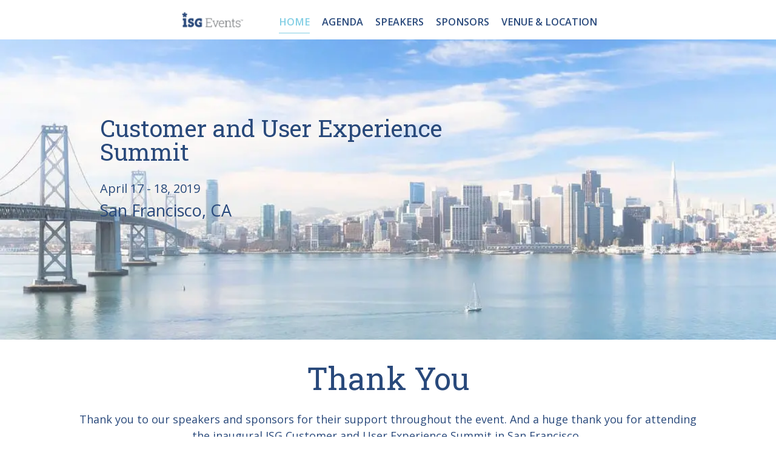

--- FILE ---
content_type: text/html; charset=utf-8
request_url: https://cxuxus19.isg-one.com/
body_size: 59758
content:
<!DOCTYPE HTML>
<html lang="en">
<head>
    <title>
            Explore CX-UX technologies transforming businesses today and tomorrow
    </title>
        <script nonce="e7fa0d0fb250cfefbe51691cc4f46810" type="application/json" id="bootstrap-data-isCookieConsentEnabled">false</script>
    
    <script nonce="e7fa0d0fb250cfefbe51691cc4f46810">
        window.__scriptTagTypeAttribute = 'block';
        window.__setScriptType = (script, type) => {
            if(script.type === type) {
                return;
            }
            const parent = script.parentNode;
            const newScript = script.cloneNode(true);
            newScript.type = type;
            parent.replaceChild(newScript, script);
        };
    
        window.__manageControlledScriptTypes = (getType) => {
            const allScripts = document.querySelectorAll('script');
            const targetedScripts = Array.from(allScripts).filter(script => script.dataset.gdpr || script.dataset.ccpa);
    
            targetedScripts.forEach(script => {
                const type = getType(script);
                window.__setScriptType(script, type);
            });
        }
    </script>
    
    <script nonce="e7fa0d0fb250cfefbe51691cc4f46810">
        const GDPRCategories = {
            'Store and/or access information on a device': 'block',
            'Apply market research to generate audience insights': 'block',
            'Develop and improve products': 'block',
        };
    
        const CCPACategories = {
            'Do Not Sell or Share My Personal Information': 'block'
        };
    
        const observer = new MutationObserver(mutations => {
            mutations.forEach(({ addedNodes }) => {
                Array.from(addedNodes)
                    .filter(node => node.nodeType === 1 && node.tagName === 'SCRIPT')
                    .forEach(script => {
                        const gdprScriptType = GDPRCategories[script.dataset.gdpr];
                        const ccpaScriptType = CCPACategories[script.dataset.ccpa];
                        if(script.type === 'block' && (gdprScriptType || ccpaScriptType)) {
                            window.__setScriptType(script, 'text/javascript');
                        }
                    });
            });
        });
        observer.observe(document.documentElement, {
            childList: true,
            subtree: true,
        });
        addEventListener("DOMContentLoaded", (event) => {
            observer.disconnect();
        });
    </script>
    
    
    
    
        <meta name="description" content="customer experience, user experience, brand management, customer journey mapping, user experience, experience design, NFC, digital retail, personalization, IoT">
    
    <meta http-equiv="Content-Type" content="text/html; charset=UTF-8">
    
    <meta name="classification"
          content="Customer and User Experience Summit, Bizzabo, Events, conferences, socialize, mobile, networking app">
    
    <meta name="distribution" content="Global">
    
    <meta name="rating" content="General">
    
    <meta name="creator" content="Bizzabo (www.bizzabo.com)">
    
    <meta name="publisher" content="Customer and User Experience Summit">
    
    <meta property="fb:app_id" content="326006960827949">
    <meta property="og:locale" content="en_US">
    <meta property="og:type" content="bizzabo:event">
    <meta property="og:url" content="https://cxuxus19.isg-one.com">
        <meta property="og:title" content="Explore CX-UX technologies transforming businesses today and tomorrow">
    
        <meta property="og:description" name="description" content="customer experience, user experience, brand management, customer journey mapping, user experience, experience design, NFC, digital retail, personalization, IoT">
    
        <meta property="og:image" content="https://assets-ext.bizzabo.com/bizzaboprod/image/upload/c_crop,g_custom,q_auto:best/v1541435365/cse73qg6ozuecxcqkqvh.png">
    <meta name="twitter:card" content="summary">
    
    <meta name="twitter:app:name:iphone" content="Bizzabo - Event Networking">
    <meta name="twitter:app:id:iphone" content="408705047">
    <meta name="twitter:app:url:iphone" content="bizzabo://event/211394">
    <meta name="twitter:app:name:googleplay" content="Bizzabo - Event Networking">
    <meta name="twitter:app:id:googleplay" content="com.bizzabo.client">
    <meta name="twitter:app:url:googleplay" content="http://www.bizzabo.com/event/211394">
    
        <script nonce="e7fa0d0fb250cfefbe51691cc4f46810" type="application/ld+json">
            {
              "@context": "http://schema.org",
              "@type": "Event",
              "name": "Customer and User Experience Summit",
              "startDate": "2019-04-17 09:00",
              "location": {
                "@type": "Place",
                "name": "San Francisco Marriott Union Square ",
                "address": {
                  "@type": "PostalAddress",
                  "streetAddress": "480 Sutter Street, San Francisco, CA 94108",
                  "addressRegion": "CA",
                  "addressCountry": "US"
                }
              },
              "image": "",
              "description": "IF YOU&#x27;RE NOT GIVING YOUR CUSTOMERS A GREAT EXPERIENCE, YOUR COMPETITORS WILL!
    
    Today’s customer is aware, more informed, and expects an increasingly personalized service. Every aspect of their interaction with a company, product, or service affects the user’s perception and loyalty as a whole. By harnessing new technologies, cutting-edge companies are changing the way they approach customer and user experience.  How can your business embrace this new generation, fluent in all things digital?
    
    Instead of focusing on the decline of old business models, this summit explores how companies can employ innovative techniques and tools which harness the exciting possibilities of digital technologies.
    
    Register for the ISG CX-UX Summit to explore and discuss these future technologies that can transform your business. Sessions focus on automation, AI, brand reputation management, customer journey mapping, user experience &amp; design, personalization, programmatic strategy, IoT, and more.",
              "endDate": "2019-04-18 17:00",
               "offers": {
                    "@type": "Offer",
                    "url": "https://cxuxus19.isg-one.com/page/1376952/registration"
                }
            }
    
        </script>
        <link rel="canonical" href="/" />
    <!-- This part was initially added -->
    <meta name="viewport" content="width=device-width, initial-scale=1"/> <!--320-->
    <link rel="icon" type="image/ico" crossorigin=""
          href="https://cdn-static.bizzabo.com/bizzabo.images/events/favicons/bizzabo_favicon.ico"/>
    <link rel="shortcut icon" type="image/ico" crossorigin=""
          href="https://cdn-static.bizzabo.com/bizzabo.images/events/favicons/bizzabo_favicon.ico"/>
    <link href="https://fonts.googleapis.com/css?family=Open+Sans:300italic,400italic,700italic,400,300,600,700" rel="stylesheet" type="text/css">
    <link rel="stylesheet" type="text/css" href="https://cdn-static.bizzabo.com/webattendee/658a362/css/pages/style-cde78752270a254b140bab737231384a.css">
    <!--[if lt IE 10]>
    <link rel="stylesheet" href="https://cdn-static.bizzabo.com/webattendee/658a362/css/pages/style-ie9-873c8a5bae13cc564371b255e8873ac4.css">
    <![endif]-->
        <link rel="stylesheet" type="text/css" href="https://cdn-static.bizzabo.com/webattendee/658a362/scripts/web-common/editor-templates/css/urban.css?v=01410b721fe34671d30bfb1857515a3a">
        <link rel="stylesheet" type="text/css" href="https://cdn-static.bizzabo.com/webattendee/658a362/scripts/web-common/editor-templates/css/business.css?v=72eb92d64349218c091d34ac93c61345">
        <link rel="stylesheet" type="text/css" href="https://cdn-static.bizzabo.com/webattendee/658a362/scripts/web-common/editor-templates/css/trade.css?v=5617cc2517b894e96009a623da785b56">
        <link rel="stylesheet" type="text/css" href="https://cdn-static.bizzabo.com/webattendee/658a362/scripts/web-common/editor-templates/css/global.css?v=91438268a2bbd16ce91f6518df3627f5">
        <link rel="stylesheet" type="text/css" href="https://cdn-static.bizzabo.com/webattendee/658a362/scripts/web-common/editor-templates/css/insider.css?v=86236300996d56d8cc1164eaf5b84957">
        <link rel="stylesheet" type="text/css" href="https://cdn-static.bizzabo.com/webattendee/658a362/scripts/web-common/editor-templates/css/sleek.css?v=cd268ec550fde53aec22f02a8e4bf4b3">
        <link rel="stylesheet" type="text/css" href="https://cdn-static.bizzabo.com/webattendee/658a362/scripts/web-common/editor-templates/css/classic.css?v=46968c8d69f73eeac2224e7850a94e4b">

       <link id="bz-google-fonts-link" class="bz-fonts" rel="stylesheet" type="text/css" href="https://fonts.googleapis.com/css?family=Open%20Sans%7CRoboto%20Slab&amp;display=swap">


    <link rel="stylesheet" type="text/css" href="https://cdn-static.bizzabo.com/webattendee/658a362/scripts/dist/SsoEmailErrorModalStyles.css">

    <style type="text/css">
            
.global-template h1,
.global-template h2,
.global-template h3,
.global-template h4,
.global-template h5 {
    font-family: 'Open Sans', sans-serif;
}

.global-template h1 {
    color: #ffffff;
}

.global-template h2 {
    color: #b0b0b0;
}

.global-template p {
    color: #b0b0b0;
}

.global-template ul {
    color: #b0b0b0
}

.global-template ol {
    color: #b0b0b0
}
            
.global-template h1,
.global-template h2,
.global-template h3,
.global-template h4,
.global-template h5 {
font-family: 'Open Sans', sans-serif;
}

.global-template h2 {
    color: #81cee4
}

.global-template p {
    color: #b0b0b0
}

.global-template ul {
    color: #b0b0b0
}

.global-template ol {
    color: #b0b0b0
}
            
.global-template h1,
.global-template h2,
.global-template h3,
.global-template h4,
.global-template h5 {
font-family: 'Open Sans', sans-serif;
}

.global-template h2 {
    color: #81cee4
}

.global-template h1 {
color: #29497b
}

.global-template p {
    color: #b0b0b0
}

.global-template ul {
    color: #b0b0b0
}

.global-template ol {
    color: #b0b0b0
}
            .global-template h1,
.global-template h2,
.global-template h3,
.global-template h4,
.global-template h5 {
    font-family: 'Open Sans', sans-serif;
}

.global-template h2 {
color: #81cee4
}

.global-template h1 {
color: #29497b
}

.global-template p {
color: #b0b0b0
}

.global-template ul {
color: #b0b0b0
}

.global-template ol {
color: #b0b0b0
}
            .global-template h1,
.global-template h2,
.global-template h3,
.global-template h4,
.global-template h5 {
font-family: 'Open Sans', sans-serif;
}

.global-template h2 {
color: #75787b
}

.global-template h1 {
color: #81cee4
}

.global-template p {
color: #b0b0b0
}

.global-template ul {
color: #b0b0b0
}

.global-template ol {
color: #b0b0b0
}
            .global-template h1,
.global-template h2,
.global-template h3,
.global-template h4,
.global-template h5 {
font-family: 'Open Sans', sans-serif;
}

.global-template h2 {
color: #75787b
}

.global-template h1 {
color: #29497b
}

.global-template p {
color: #b0b0b0
}

.global-template ul {
color: #b0b0b0
}

.global-template ol {
color: #b0b0b0
}
            .global-template h1,
.global-template h2,
.global-template h3,
.global-template h4,
.global-template h5 {
font-family: 'Open Sans', sans-serif;
}

.global-template h2 {
color: #75787b
}

.global-template h1 {
color: #81cee4
}

.global-template p {
color: #b0b0b0
}

.global-template ul {
color: #b0b0b0
}

.global-template ol {
color: #b0b0b0
}

         .custom-font {
        font-family: var(--title-font-family, 'Open Sans', sans-serif);
        }
        
             .color-0,
             .color-0.custom-color {
                color: #81cee4;
            }
        
             .color-0-background,
             .color-0-background.custom-color {
                background-color: #81cee4;
            }
        
             .color-0-hover-opacity:hover,
             .color-0-hover-opacity.custom-color:hover {
                background-color: rgba(129, 206, 228, 0.8)
            }
        
             .color-0-border,
             .color-0-border.custom-color {
                border-color: #81cee4;
            }
        
             .color-0-border-important,
             .color-0-border-important.custom-color {
                border-color: #81cee4;
            }
        
             .color-0-hover:hover,
             .color-0-hover.custom-color:hover {
                color: #81cee4;
            }
        
             .color-1,
             .dropdown-menu > li > a.color-1,
             .color-1.custom-color,
             .dropdown-menu > li > a.color-1.custom-color {
            color: var(--page-main-color, #81cee4);
            }
        
             .color-1-background,
             .color-1-background.custom-color {
            background-color: var(--page-main-color, #81cee4);
            }
        
             .color-1-hover-opacity:hover,
             .color-1-hover-opacity.custom-color:hover {
            background-color: var(--page-main-light-color, rgba(129, 206, 228, 0.8));
            }
        
             .color-1-hover-opacity-outline:hover,
             .color-1-hover-opacity-outline.custom-color:hover {
                background-color: var(--page-main-color-opacity-10, rgba(129, 206, 228, 0.1));
            }
        
             .color-1-background-opacity,
             .color-1-background-opacity.custom-color {
            background-color: var(--page-background-color, rgba(129, 206, 228, 0.2));
            }
        
             .color-1-border,
             .color-1-border.custom-color {
            border-color: var(--page-main-color, #81cee4);
            }
        
             .color-1-border-important,
             .color-1-border-important.custom-color {
            border-color: #81cee4;
            }
        
             .color-1-selected.selected,
             .color-1-selected.custom-color.selected,
             .dropdown-menu > li > a.color-1,
             .dropdown-menu > li > a.color-1.custom-color {
            color: #81cee4;
            }
        
             .color-1-hover:hover,
             .color-1-hover.custom-color:hover,
             .custom-color.selected.urban-nav-button-wrapper:hover .color-1-hover.custom-color.selected,
             .dropdown-menu > li > a.color-1-hover:hover,
             .dropdown-menu > li > a.color-1-hover.custom-color:hover {
            color: #81cee4;
            }
        
        
         .color-2,
         .color-2.custom-color,
         .dropdown-menu > li > a.color-2,
         .dropdown-menu > li > a.color-2.custom-color {
        color: #75787b;
        }
        
         .color-2-background,
         .color-2-background.custom-color {
            background-color: #75787b;
        }
        
         .color-2-selected.selected,
         .color-2-selected.custom-color.selected,
         .dropdown-menu > li > a.color-2-selected.selected,
         .dropdown-menu > li > a.color-2-selected.custom-color.selected {
            color: #75787b;
        }
        
         .color-2-border,
         .color-2-border.custom-color {
        border-color: #75787b;
        }
        
         .color-3,
         .color-3.custom-color,
         .color-3-selected.selected,
         .color-3-selected.custom-color.selected,
         .dropdown-menu > li > a.color-3,
         .dropdown-menu > li > a.color-3.custom-color {
        color: #b0b0b0;
        }
        
         .color-3-background,
         .color-3-background.custom-color,
         .color-3-background-selected.selected,
         .color-3-background-selected.custom-color.selected {
        background-color: #b0b0b0;;
        }
        
         .color-3-border,
         .color-3-border.custom-color {
        border-color: #b0b0b0;
        }
        
         .color-4,
         .color-4.custom-color {
        color: #ffffff;
        }
        
         .color-4-background,
         .color-4-background.custom-color {
            background-color: #ffffff;
        }
        
         .color-4-background .tickets-widget-row.highlight-row,
         .color-4-background.custom-color .tickets-widget-row.highlight-row{
        background-color: rgba(129, 206, 228, 0.15);
        }
        
         .color-4-border,
         .color-4-border.custom-color {
        border-color: #ffffff;
        }
        
         .color-4-left-triangle:before,
         .color-4-left-triangle.custom-color:before {
            border-color: transparent;
            border-top-color: #ffffff;
        }
        
         .color-4-left-triangle:after,
         .color-4-left-triangle.custom-color:after {
            border-color: transparent;
            border-left-color: #ffffff;
        }
        
         .color-4-right-triangle:before,
         .color-4-right-triangle.custom-color:before {
        border-color: transparent;
        border-bottom-color: #ffffff;
        }
        
         .color-4-right-triangle:after,
         .color-4-right-triangle.custom-color:after {
        border-color: transparent;
        border-right-color: #ffffff;
        }
        
             .color-5,
             .color-5.custom-color,
             .dropdown-menu > li > a.color-5,
             .dropdown-menu > li > a.color-5.custom-color {
                color: var(--color-5, #29497b);
            }
        
             .color-5-background,
             .color-5-background.custom-color {
                background-color: var(--color-5-background, #29497b);
            }
        
             .color-5-border,
             .color-5-border.custom-color {
                border-color: #29497b;
            }
        
             .color-5-background-opacity,
             .color-5-background-opacity.custom-color {
                background-color: rgba(41, 73, 123, 0.85)
            }
        
             .color-5-left-triangle:before,
             .color-5-left-triangle.custom-color:before {
                border-color: transparent;
                border-top-color: #29497b;
            }
        
             .color-5-left-triangle:after,
             .color-5-left-triangle.custom-color:after {
                border-color: transparent;
                border-left-color: #29497b;
            }
        
             .color-5-right-triangle:before,
             .color-5-right-triangle.custom-color:before {
                border-color: transparent;
                border-bottom-color: #29497b;
            }
        
             .color-5-right-triangle:after,
             .color-5-right-triangle.custom-color:after {
                border-color: transparent;
                border-right-color: #29497b;
        }
        
         .widget-main-view,
         .ticket-form label:not(.error),
         .ticket-form h2,
         .ticket-form h5,
         .registration-footer label:not(.error) {
        color: #b0b0b0;
        }
        
        
        
         .color-1-menu-icons .inherit-custom-color { color: #81cee4 } 
         .color-2-menu-icons .inherit-custom-color { color: #75787b } 
         .color-3-menu-icons .inherit-custom-color { color: #b0b0b0 } 
         .color-4-menu-icons .inherit-custom-color { color: #ffffff } 
         .color-5-menu-icons .inherit-custom-color { color: #29497b } 
        
        


.navColors .color-2,
.navColors .color-2.custom-color,
.navColors .dropdown-menu > li > a.color-2,
.navColors .dropdown-menu > li > a.color-2.custom-color {
color: #ffffff;
}

.navColors .color-2-background,
.navColors .color-2-background.custom-color {
    background-color: #ffffff;
}

.navColors .color-2-selected.selected,
.navColors .color-2-selected.custom-color.selected,
.navColors .dropdown-menu > li > a.color-2-selected.selected,
.navColors .dropdown-menu > li > a.color-2-selected.custom-color.selected {
    color: #ffffff;
}

.navColors .color-2-border,
.navColors .color-2-border.custom-color {
border-color: #ffffff;
}


.navColors .color-4,
.navColors .color-4.custom-color {
color: #ffffff;
}

.navColors .color-4-background,
.navColors .color-4-background.custom-color {
    background-color: #ffffff;
}

.navColors .color-4-background .tickets-widget-row.highlight-row,
.navColors .color-4-background.custom-color .tickets-widget-row.highlight-row{
background-color: ;
}

.navColors .color-4-border,
.navColors .color-4-border.custom-color {
border-color: #ffffff;
}

.navColors .color-4-left-triangle:before,
.navColors .color-4-left-triangle.custom-color:before {
    border-color: transparent;
    border-top-color: #ffffff;
}

.navColors .color-4-left-triangle:after,
.navColors .color-4-left-triangle.custom-color:after {
    border-color: transparent;
    border-left-color: #ffffff;
}

.navColors .color-4-right-triangle:before,
.navColors .color-4-right-triangle.custom-color:before {
border-color: transparent;
border-bottom-color: #ffffff;
}

.navColors .color-4-right-triangle:after,
.navColors .color-4-right-triangle.custom-color:after {
border-color: transparent;
border-right-color: #ffffff;
}






 .color-2-menu-icons .inherit-custom-color { color: #ffffff } 

 .color-4-menu-icons .inherit-custom-color { color: #ffffff } 


    </style>
    <style class="js-sections-style">
            .section-409293 .custom-space-top { padding-top: 31px; }
.section-409293 .custom-space-bottom { padding-bottom: 0px; }
.section-409293 .element-1335037,.section-409293 .element-1335037,.section-409293 a.element-1335037,.section-409293 p.element-1335037,.section-409293 .element-1335037 p,.section-409293 .element-1335037 h1,.section-409293 .element-1335037 h2,.section-409293 .element-1335037 h3,.section-409293 .element-1335037 h4,.section-409293 .element-1335037 h5,.section-409293 .element-1335037 h6,.section-409293 .element-1335037 .btn,.section-409293 .element-1335037 .btn.btn-register,.section-409293 .element-1335037 .custom-font,.section-409293 .element-1335037.count-number,.section-409293 .element-1335037.cover-photo-background,.section-409293 .element-1335037.global-cover-photo-background,.section-409293 .element-1335037.cover-image-background { font-family: 'Roboto Slab', serif; font-size: 2.17rem; }
.section-409293 .element-1335038,.section-409293 .element-1335038,.section-409293 a.element-1335038,.section-409293 p.element-1335038,.section-409293 .element-1335038 p,.section-409293 .element-1335038 h1,.section-409293 .element-1335038 h2,.section-409293 .element-1335038 h3,.section-409293 .element-1335038 h4,.section-409293 .element-1335038 h5,.section-409293 .element-1335038 h6,.section-409293 .element-1335038 .btn,.section-409293 .element-1335038 .btn.btn-register,.section-409293 .element-1335038 .custom-font,.section-409293 .element-1335038.count-number,.section-409293 .element-1335038.cover-photo-background,.section-409293 .element-1335038.global-cover-photo-background,.section-409293 .element-1335038.cover-image-background { font-size: 1.11rem; margin-top: 25px; }
.section-409293 .element-1335041,.section-409293 .element-1335041,.section-409293 a.element-1335041,.section-409293 p.element-1335041,.section-409293 .element-1335041 p,.section-409293 .element-1335041 h1,.section-409293 .element-1335041 h2,.section-409293 .element-1335041 h3,.section-409293 .element-1335041 h4,.section-409293 .element-1335041 h5,.section-409293 .element-1335041 h6,.section-409293 .element-1335041 .btn,.section-409293 .element-1335041 .btn.btn-register,.section-409293 .element-1335041 .custom-font,.section-409293 .element-1335041.count-number,.section-409293 .element-1335041.cover-photo-background,.section-409293 .element-1335041.global-cover-photo-background,.section-409293 .element-1335041.cover-image-background { background-size: 100% auto; background-repeat: no-repeat; background-attachment: initial; background-position: center center; }
.section-409293 .element-1335043,.section-409293 .element-1335043,.section-409293 a.element-1335043,.section-409293 p.element-1335043,.section-409293 .element-1335043 p,.section-409293 .element-1335043 h1,.section-409293 .element-1335043 h2,.section-409293 .element-1335043 h3,.section-409293 .element-1335043 h4,.section-409293 .element-1335043 h5,.section-409293 .element-1335043 h6,.section-409293 .element-1335043 .btn,.section-409293 .element-1335043 .btn.btn-register,.section-409293 .element-1335043 .custom-font,.section-409293 .element-1335043.count-number,.section-409293 .element-1335043.cover-photo-background,.section-409293 .element-1335043.global-cover-photo-background,.section-409293 .element-1335043.cover-image-background { font-family: 'Open Sans', sans-serif; font-size: 1.11rem; width: 135px; height: 40px; }
.section-462319 .custom-space-top { padding-top: 35px; }
.section-462319 .custom-space-bottom { padding-bottom: 15px; }
.section-462319 .element-1573801,.section-462319 .element-1573801,.section-462319 a.element-1573801,.section-462319 p.element-1573801,.section-462319 .element-1573801 p,.section-462319 .element-1573801 h1,.section-462319 .element-1573801 h2,.section-462319 .element-1573801 h3,.section-462319 .element-1573801 h4,.section-462319 .element-1573801 h5,.section-462319 .element-1573801 h6,.section-462319 .element-1573801 .btn,.section-462319 .element-1573801 .btn.btn-register,.section-462319 .element-1573801 .custom-font,.section-462319 .element-1573801.count-number,.section-462319 .element-1573801.cover-photo-background,.section-462319 .element-1573801.global-cover-photo-background,.section-462319 .element-1573801.cover-image-background { font-family: 'Roboto Slab', serif; font-weight: normal; }
.section-462319 .element-1573802,.section-462319 .element-1573802,.section-462319 a.element-1573802,.section-462319 p.element-1573802,.section-462319 .element-1573802 p,.section-462319 .element-1573802 h1,.section-462319 .element-1573802 h2,.section-462319 .element-1573802 h3,.section-462319 .element-1573802 h4,.section-462319 .element-1573802 h5,.section-462319 .element-1573802 h6,.section-462319 .element-1573802 .btn,.section-462319 .element-1573802 .btn.btn-register,.section-462319 .element-1573802 .custom-font,.section-462319 .element-1573802.count-number,.section-462319 .element-1573802.cover-photo-background,.section-462319 .element-1573802.global-cover-photo-background,.section-462319 .element-1573802.cover-image-background { background-size: cover; background-repeat: no-repeat; background-attachment: initial; }
.section-462319 .element-1573803,.section-462319 .element-1573803,.section-462319 a.element-1573803,.section-462319 p.element-1573803,.section-462319 .element-1573803 p,.section-462319 .element-1573803 h1,.section-462319 .element-1573803 h2,.section-462319 .element-1573803 h3,.section-462319 .element-1573803 h4,.section-462319 .element-1573803 h5,.section-462319 .element-1573803 h6,.section-462319 .element-1573803 .btn,.section-462319 .element-1573803 .btn.btn-register,.section-462319 .element-1573803 .custom-font,.section-462319 .element-1573803.count-number,.section-462319 .element-1573803.cover-photo-background,.section-462319 .element-1573803.global-cover-photo-background,.section-462319 .element-1573803.cover-image-background { background-size: cover; background-repeat: no-repeat; background-attachment: initial; }
.section-462319 .element-1573806,.section-462319 .element-1573806,.section-462319 a.element-1573806,.section-462319 p.element-1573806,.section-462319 .element-1573806 p,.section-462319 .element-1573806 h1,.section-462319 .element-1573806 h2,.section-462319 .element-1573806 h3,.section-462319 .element-1573806 h4,.section-462319 .element-1573806 h5,.section-462319 .element-1573806 h6,.section-462319 .element-1573806 .btn,.section-462319 .element-1573806 .btn.btn-register,.section-462319 .element-1573806 .custom-font,.section-462319 .element-1573806.count-number,.section-462319 .element-1573806.cover-photo-background,.section-462319 .element-1573806.global-cover-photo-background,.section-462319 .element-1573806.cover-image-background { background-size: cover; background-repeat: no-repeat; background-attachment: initial; }
.section-462319 .element-1573809,.section-462319 .element-1573809,.section-462319 a.element-1573809,.section-462319 p.element-1573809,.section-462319 .element-1573809 p,.section-462319 .element-1573809 h1,.section-462319 .element-1573809 h2,.section-462319 .element-1573809 h3,.section-462319 .element-1573809 h4,.section-462319 .element-1573809 h5,.section-462319 .element-1573809 h6,.section-462319 .element-1573809 .btn,.section-462319 .element-1573809 .btn.btn-register,.section-462319 .element-1573809 .custom-font,.section-462319 .element-1573809.count-number,.section-462319 .element-1573809.cover-photo-background,.section-462319 .element-1573809.global-cover-photo-background,.section-462319 .element-1573809.cover-image-background { background-size: cover; background-repeat: no-repeat; background-attachment: initial; }
.section-462320 .custom-space-top { padding-top: 35px; }
.section-462320 .custom-space-bottom { padding-bottom: 45px; }
.section-462320 .element-1573812,.section-462320 .element-1573812,.section-462320 a.element-1573812,.section-462320 p.element-1573812,.section-462320 .element-1573812 p,.section-462320 .element-1573812 h1,.section-462320 .element-1573812 h2,.section-462320 .element-1573812 h3,.section-462320 .element-1573812 h4,.section-462320 .element-1573812 h5,.section-462320 .element-1573812 h6,.section-462320 .element-1573812 .btn,.section-462320 .element-1573812 .btn.btn-register,.section-462320 .element-1573812 .custom-font,.section-462320 .element-1573812.count-number,.section-462320 .element-1573812.cover-photo-background,.section-462320 .element-1573812.global-cover-photo-background,.section-462320 .element-1573812.cover-image-background { font-family: 'Roboto Slab', serif; font-weight: normal; }
.section-462320 .element-1573813,.section-462320 .element-1573813,.section-462320 a.element-1573813,.section-462320 p.element-1573813,.section-462320 .element-1573813 p,.section-462320 .element-1573813 h1,.section-462320 .element-1573813 h2,.section-462320 .element-1573813 h3,.section-462320 .element-1573813 h4,.section-462320 .element-1573813 h5,.section-462320 .element-1573813 h6,.section-462320 .element-1573813 .btn,.section-462320 .element-1573813 .btn.btn-register,.section-462320 .element-1573813 .custom-font,.section-462320 .element-1573813.count-number,.section-462320 .element-1573813.cover-photo-background,.section-462320 .element-1573813.global-cover-photo-background,.section-462320 .element-1573813.cover-image-background { background-size: cover; background-repeat: no-repeat; background-attachment: initial; }
.section-462320 .element-1573814,.section-462320 .element-1573814,.section-462320 a.element-1573814,.section-462320 p.element-1573814,.section-462320 .element-1573814 p,.section-462320 .element-1573814 h1,.section-462320 .element-1573814 h2,.section-462320 .element-1573814 h3,.section-462320 .element-1573814 h4,.section-462320 .element-1573814 h5,.section-462320 .element-1573814 h6,.section-462320 .element-1573814 .btn,.section-462320 .element-1573814 .btn.btn-register,.section-462320 .element-1573814 .custom-font,.section-462320 .element-1573814.count-number,.section-462320 .element-1573814.cover-photo-background,.section-462320 .element-1573814.global-cover-photo-background,.section-462320 .element-1573814.cover-image-background { background-size: cover; background-repeat: no-repeat; background-attachment: initial; }
.section-462320 .element-1573817,.section-462320 .element-1573817,.section-462320 a.element-1573817,.section-462320 p.element-1573817,.section-462320 .element-1573817 p,.section-462320 .element-1573817 h1,.section-462320 .element-1573817 h2,.section-462320 .element-1573817 h3,.section-462320 .element-1573817 h4,.section-462320 .element-1573817 h5,.section-462320 .element-1573817 h6,.section-462320 .element-1573817 .btn,.section-462320 .element-1573817 .btn.btn-register,.section-462320 .element-1573817 .custom-font,.section-462320 .element-1573817.count-number,.section-462320 .element-1573817.cover-photo-background,.section-462320 .element-1573817.global-cover-photo-background,.section-462320 .element-1573817.cover-image-background { background-size: cover; background-repeat: no-repeat; background-attachment: initial; }
.section-462320 .element-1573820,.section-462320 .element-1573820,.section-462320 a.element-1573820,.section-462320 p.element-1573820,.section-462320 .element-1573820 p,.section-462320 .element-1573820 h1,.section-462320 .element-1573820 h2,.section-462320 .element-1573820 h3,.section-462320 .element-1573820 h4,.section-462320 .element-1573820 h5,.section-462320 .element-1573820 h6,.section-462320 .element-1573820 .btn,.section-462320 .element-1573820 .btn.btn-register,.section-462320 .element-1573820 .custom-font,.section-462320 .element-1573820.count-number,.section-462320 .element-1573820.cover-photo-background,.section-462320 .element-1573820.global-cover-photo-background,.section-462320 .element-1573820.cover-image-background { background-size: cover; background-repeat: no-repeat; background-attachment: initial; }
.section-462321 .custom-space-top { padding-top: 45px; }
.section-462321 .custom-space-bottom { padding-bottom: 100px; }
.section-462321 .element-1573823,.section-462321 .element-1573823,.section-462321 a.element-1573823,.section-462321 p.element-1573823,.section-462321 .element-1573823 p,.section-462321 .element-1573823 h1,.section-462321 .element-1573823 h2,.section-462321 .element-1573823 h3,.section-462321 .element-1573823 h4,.section-462321 .element-1573823 h5,.section-462321 .element-1573823 h6,.section-462321 .element-1573823 .btn,.section-462321 .element-1573823 .btn.btn-register,.section-462321 .element-1573823 .custom-font,.section-462321 .element-1573823.count-number,.section-462321 .element-1573823.cover-photo-background,.section-462321 .element-1573823.global-cover-photo-background,.section-462321 .element-1573823.cover-image-background { font-family: 'Roboto Slab', serif; font-weight: normal; }
.section-462321 .element-1573824,.section-462321 .element-1573824,.section-462321 a.element-1573824,.section-462321 p.element-1573824,.section-462321 .element-1573824 p,.section-462321 .element-1573824 h1,.section-462321 .element-1573824 h2,.section-462321 .element-1573824 h3,.section-462321 .element-1573824 h4,.section-462321 .element-1573824 h5,.section-462321 .element-1573824 h6,.section-462321 .element-1573824 .btn,.section-462321 .element-1573824 .btn.btn-register,.section-462321 .element-1573824 .custom-font,.section-462321 .element-1573824.count-number,.section-462321 .element-1573824.cover-photo-background,.section-462321 .element-1573824.global-cover-photo-background,.section-462321 .element-1573824.cover-image-background { background-size: cover; background-repeat: no-repeat; background-attachment: initial; }
.section-352987 .custom-space-top { padding-top: 100px; }
.section-352987 .custom-space-bottom { padding-bottom: 33px; }
.section-352987 .element-1126271,.section-352987 .element-1126271,.section-352987 a.element-1126271,.section-352987 p.element-1126271,.section-352987 .element-1126271 p,.section-352987 .element-1126271 h1,.section-352987 .element-1126271 h2,.section-352987 .element-1126271 h3,.section-352987 .element-1126271 h4,.section-352987 .element-1126271 h5,.section-352987 .element-1126271 h6,.section-352987 .element-1126271 .btn,.section-352987 .element-1126271 .btn.btn-register,.section-352987 .element-1126271 .custom-font,.section-352987 .element-1126271.count-number,.section-352987 .element-1126271.cover-photo-background,.section-352987 .element-1126271.global-cover-photo-background,.section-352987 .element-1126271.cover-image-background { font-family: 'Roboto Slab', serif; font-weight: normal; font-size: 1.94rem; }
.section-352987 .element-1126272,.section-352987 .element-1126272,.section-352987 a.element-1126272,.section-352987 p.element-1126272,.section-352987 .element-1126272 p,.section-352987 .element-1126272 h1,.section-352987 .element-1126272 h2,.section-352987 .element-1126272 h3,.section-352987 .element-1126272 h4,.section-352987 .element-1126272 h5,.section-352987 .element-1126272 h6,.section-352987 .element-1126272 .btn,.section-352987 .element-1126272 .btn.btn-register,.section-352987 .element-1126272 .custom-font,.section-352987 .element-1126272.count-number,.section-352987 .element-1126272.cover-photo-background,.section-352987 .element-1126272.global-cover-photo-background,.section-352987 .element-1126272.cover-image-background { background-size: cover; background-repeat: no-repeat; background-attachment: initial; }
.section-352987 .element-1126275,.section-352987 .element-1126275,.section-352987 a.element-1126275,.section-352987 p.element-1126275,.section-352987 .element-1126275 p,.section-352987 .element-1126275 h1,.section-352987 .element-1126275 h2,.section-352987 .element-1126275 h3,.section-352987 .element-1126275 h4,.section-352987 .element-1126275 h5,.section-352987 .element-1126275 h6,.section-352987 .element-1126275 .btn,.section-352987 .element-1126275 .btn.btn-register,.section-352987 .element-1126275 .custom-font,.section-352987 .element-1126275.count-number,.section-352987 .element-1126275.cover-photo-background,.section-352987 .element-1126275.global-cover-photo-background,.section-352987 .element-1126275.cover-image-background { background-size: cover; background-repeat: no-repeat; background-attachment: initial; }
.section-364878 .custom-space-top { padding-top: 45px; }
.section-364878 .custom-space-bottom { padding-bottom: 45px; }
.section-364878 .element-1170053,.section-364878 .element-1170053,.section-364878 a.element-1170053,.section-364878 p.element-1170053,.section-364878 .element-1170053 p,.section-364878 .element-1170053 h1,.section-364878 .element-1170053 h2,.section-364878 .element-1170053 h3,.section-364878 .element-1170053 h4,.section-364878 .element-1170053 h5,.section-364878 .element-1170053 h6,.section-364878 .element-1170053 .btn,.section-364878 .element-1170053 .btn.btn-register,.section-364878 .element-1170053 .custom-font,.section-364878 .element-1170053.count-number,.section-364878 .element-1170053.cover-photo-background,.section-364878 .element-1170053.global-cover-photo-background,.section-364878 .element-1170053.cover-image-background { font-family: 'Roboto Slab', serif; font-weight: normal; font-size: 1.94rem; }
.section-364878 .element-1170054,.section-364878 .element-1170054,.section-364878 a.element-1170054,.section-364878 p.element-1170054,.section-364878 .element-1170054 p,.section-364878 .element-1170054 h1,.section-364878 .element-1170054 h2,.section-364878 .element-1170054 h3,.section-364878 .element-1170054 h4,.section-364878 .element-1170054 h5,.section-364878 .element-1170054 h6,.section-364878 .element-1170054 .btn,.section-364878 .element-1170054 .btn.btn-register,.section-364878 .element-1170054 .custom-font,.section-364878 .element-1170054.count-number,.section-364878 .element-1170054.cover-photo-background,.section-364878 .element-1170054.global-cover-photo-background,.section-364878 .element-1170054.cover-image-background { background-size: cover; background-repeat: no-repeat; background-attachment: initial; }
.section-364878 .element-1170057,.section-364878 .element-1170057,.section-364878 a.element-1170057,.section-364878 p.element-1170057,.section-364878 .element-1170057 p,.section-364878 .element-1170057 h1,.section-364878 .element-1170057 h2,.section-364878 .element-1170057 h3,.section-364878 .element-1170057 h4,.section-364878 .element-1170057 h5,.section-364878 .element-1170057 h6,.section-364878 .element-1170057 .btn,.section-364878 .element-1170057 .btn.btn-register,.section-364878 .element-1170057 .custom-font,.section-364878 .element-1170057.count-number,.section-364878 .element-1170057.cover-photo-background,.section-364878 .element-1170057.global-cover-photo-background,.section-364878 .element-1170057.cover-image-background { background-size: cover; background-repeat: no-repeat; background-attachment: initial; }
.section-402679 .custom-space-top { padding-top: 45px; }
.section-402679 .custom-space-bottom { padding-bottom: 45px; }
.section-402679 .element-1310786,.section-402679 .element-1310786,.section-402679 a.element-1310786,.section-402679 p.element-1310786,.section-402679 .element-1310786 p,.section-402679 .element-1310786 h1,.section-402679 .element-1310786 h2,.section-402679 .element-1310786 h3,.section-402679 .element-1310786 h4,.section-402679 .element-1310786 h5,.section-402679 .element-1310786 h6,.section-402679 .element-1310786 .btn,.section-402679 .element-1310786 .btn.btn-register,.section-402679 .element-1310786 .custom-font,.section-402679 .element-1310786.count-number,.section-402679 .element-1310786.cover-photo-background,.section-402679 .element-1310786.global-cover-photo-background,.section-402679 .element-1310786.cover-image-background { font-family: 'Roboto Slab', serif; font-weight: normal; font-size: 1.94rem; }
.section-402679 .element-1310787,.section-402679 .element-1310787,.section-402679 a.element-1310787,.section-402679 p.element-1310787,.section-402679 .element-1310787 p,.section-402679 .element-1310787 h1,.section-402679 .element-1310787 h2,.section-402679 .element-1310787 h3,.section-402679 .element-1310787 h4,.section-402679 .element-1310787 h5,.section-402679 .element-1310787 h6,.section-402679 .element-1310787 .btn,.section-402679 .element-1310787 .btn.btn-register,.section-402679 .element-1310787 .custom-font,.section-402679 .element-1310787.count-number,.section-402679 .element-1310787.cover-photo-background,.section-402679 .element-1310787.global-cover-photo-background,.section-402679 .element-1310787.cover-image-background { background-size: cover; background-repeat: no-repeat; background-attachment: initial; }
.section-402679 .element-1310790,.section-402679 .element-1310790,.section-402679 a.element-1310790,.section-402679 p.element-1310790,.section-402679 .element-1310790 p,.section-402679 .element-1310790 h1,.section-402679 .element-1310790 h2,.section-402679 .element-1310790 h3,.section-402679 .element-1310790 h4,.section-402679 .element-1310790 h5,.section-402679 .element-1310790 h6,.section-402679 .element-1310790 .btn,.section-402679 .element-1310790 .btn.btn-register,.section-402679 .element-1310790 .custom-font,.section-402679 .element-1310790.count-number,.section-402679 .element-1310790.cover-photo-background,.section-402679 .element-1310790.global-cover-photo-background,.section-402679 .element-1310790.cover-image-background { background-size: cover; background-repeat: no-repeat; background-attachment: initial; }
.section-362944 .custom-space-top { padding-top: 45px; }
.section-362944 .custom-space-bottom { padding-bottom: 45px; }
.section-362944 .element-1162839,.section-362944 .element-1162839,.section-362944 a.element-1162839,.section-362944 p.element-1162839,.section-362944 .element-1162839 p,.section-362944 .element-1162839 h1,.section-362944 .element-1162839 h2,.section-362944 .element-1162839 h3,.section-362944 .element-1162839 h4,.section-362944 .element-1162839 h5,.section-362944 .element-1162839 h6,.section-362944 .element-1162839 .btn,.section-362944 .element-1162839 .btn.btn-register,.section-362944 .element-1162839 .custom-font,.section-362944 .element-1162839.count-number,.section-362944 .element-1162839.cover-photo-background,.section-362944 .element-1162839.global-cover-photo-background,.section-362944 .element-1162839.cover-image-background { font-family: 'Roboto Slab', serif; font-weight: normal; font-size: 1.94rem; }
.section-384529 .custom-space-top { padding-top: 27px; }
.section-384529 .custom-space-bottom { padding-bottom: 27px; }
.section-384529 .element-1243361,.section-384529 .element-1243361,.section-384529 a.element-1243361,.section-384529 p.element-1243361,.section-384529 .element-1243361 p,.section-384529 .element-1243361 h1,.section-384529 .element-1243361 h2,.section-384529 .element-1243361 h3,.section-384529 .element-1243361 h4,.section-384529 .element-1243361 h5,.section-384529 .element-1243361 h6,.section-384529 .element-1243361 .btn,.section-384529 .element-1243361 .btn.btn-register,.section-384529 .element-1243361 .custom-font,.section-384529 .element-1243361.count-number,.section-384529 .element-1243361.cover-photo-background,.section-384529 .element-1243361.global-cover-photo-background,.section-384529 .element-1243361.cover-image-background { font-family: 'Roboto Slab', serif; font-weight: normal; }
.section-352931 .custom-space-top { padding-top: 0px; }
.section-352931 .custom-space-bottom { padding-bottom: 15px; }
.section-352931 .element-1126071,.section-352931 .element-1126071,.section-352931 a.element-1126071,.section-352931 p.element-1126071,.section-352931 .element-1126071 p,.section-352931 .element-1126071 h1,.section-352931 .element-1126071 h2,.section-352931 .element-1126071 h3,.section-352931 .element-1126071 h4,.section-352931 .element-1126071 h5,.section-352931 .element-1126071 h6,.section-352931 .element-1126071 .btn,.section-352931 .element-1126071 .btn.btn-register,.section-352931 .element-1126071 .custom-font,.section-352931 .element-1126071.count-number,.section-352931 .element-1126071.cover-photo-background,.section-352931 .element-1126071.global-cover-photo-background,.section-352931 .element-1126071.cover-image-background { font-family: 'Roboto Slab', serif; font-weight: normal; font-size: 1.94rem; }
.section-352931 .element-1126072,.section-352931 .element-1126072,.section-352931 a.element-1126072,.section-352931 p.element-1126072,.section-352931 .element-1126072 p,.section-352931 .element-1126072 h1,.section-352931 .element-1126072 h2,.section-352931 .element-1126072 h3,.section-352931 .element-1126072 h4,.section-352931 .element-1126072 h5,.section-352931 .element-1126072 h6,.section-352931 .element-1126072 .btn,.section-352931 .element-1126072 .btn.btn-register,.section-352931 .element-1126072 .custom-font,.section-352931 .element-1126072.count-number,.section-352931 .element-1126072.cover-photo-background,.section-352931 .element-1126072.global-cover-photo-background,.section-352931 .element-1126072.cover-image-background { background-size: cover; background-repeat: no-repeat; background-attachment: initial; }
.section-352931 .element-1126075,.section-352931 .element-1126075,.section-352931 a.element-1126075,.section-352931 p.element-1126075,.section-352931 .element-1126075 p,.section-352931 .element-1126075 h1,.section-352931 .element-1126075 h2,.section-352931 .element-1126075 h3,.section-352931 .element-1126075 h4,.section-352931 .element-1126075 h5,.section-352931 .element-1126075 h6,.section-352931 .element-1126075 .btn,.section-352931 .element-1126075 .btn.btn-register,.section-352931 .element-1126075 .custom-font,.section-352931 .element-1126075.count-number,.section-352931 .element-1126075.cover-photo-background,.section-352931 .element-1126075.global-cover-photo-background,.section-352931 .element-1126075.cover-image-background { background-size: cover; background-repeat: no-repeat; background-attachment: initial; }
.section-352930 .custom-space-top { padding-top: 0px; }
.section-352930 .custom-space-bottom { padding-bottom: 0px; }
.section-352930 .element-1126066,.section-352930 .element-1126066,.section-352930 a.element-1126066,.section-352930 p.element-1126066,.section-352930 .element-1126066 p,.section-352930 .element-1126066 h1,.section-352930 .element-1126066 h2,.section-352930 .element-1126066 h3,.section-352930 .element-1126066 h4,.section-352930 .element-1126066 h5,.section-352930 .element-1126066 h6,.section-352930 .element-1126066 .btn,.section-352930 .element-1126066 .btn.btn-register,.section-352930 .element-1126066 .custom-font,.section-352930 .element-1126066.count-number,.section-352930 .element-1126066.cover-photo-background,.section-352930 .element-1126066.global-cover-photo-background,.section-352930 .element-1126066.cover-image-background { font-family: 'Roboto Slab', serif; font-weight: normal; font-size: 1.94rem; }
.section-352930 .element-1126067,.section-352930 .element-1126067,.section-352930 a.element-1126067,.section-352930 p.element-1126067,.section-352930 .element-1126067 p,.section-352930 .element-1126067 h1,.section-352930 .element-1126067 h2,.section-352930 .element-1126067 h3,.section-352930 .element-1126067 h4,.section-352930 .element-1126067 h5,.section-352930 .element-1126067 h6,.section-352930 .element-1126067 .btn,.section-352930 .element-1126067 .btn.btn-register,.section-352930 .element-1126067 .custom-font,.section-352930 .element-1126067.count-number,.section-352930 .element-1126067.cover-photo-background,.section-352930 .element-1126067.global-cover-photo-background,.section-352930 .element-1126067.cover-image-background { background-size: cover; background-repeat: no-repeat; background-attachment: initial; }
.section-352930 .element-1126070,.section-352930 .element-1126070,.section-352930 a.element-1126070,.section-352930 p.element-1126070,.section-352930 .element-1126070 p,.section-352930 .element-1126070 h1,.section-352930 .element-1126070 h2,.section-352930 .element-1126070 h3,.section-352930 .element-1126070 h4,.section-352930 .element-1126070 h5,.section-352930 .element-1126070 h6,.section-352930 .element-1126070 .btn,.section-352930 .element-1126070 .btn.btn-register,.section-352930 .element-1126070 .custom-font,.section-352930 .element-1126070.count-number,.section-352930 .element-1126070.cover-photo-background,.section-352930 .element-1126070.global-cover-photo-background,.section-352930 .element-1126070.cover-image-background { background-size: cover; background-repeat: no-repeat; background-attachment: initial; }
.section-373289 .custom-space-top { padding-top: 0px; }
.section-373289 .custom-space-bottom { padding-bottom: 0px; }
.section-373289 .element-1201083,.section-373289 .element-1201083,.section-373289 a.element-1201083,.section-373289 p.element-1201083,.section-373289 .element-1201083 p,.section-373289 .element-1201083 h1,.section-373289 .element-1201083 h2,.section-373289 .element-1201083 h3,.section-373289 .element-1201083 h4,.section-373289 .element-1201083 h5,.section-373289 .element-1201083 h6,.section-373289 .element-1201083 .btn,.section-373289 .element-1201083 .btn.btn-register,.section-373289 .element-1201083 .custom-font,.section-373289 .element-1201083.count-number,.section-373289 .element-1201083.cover-photo-background,.section-373289 .element-1201083.global-cover-photo-background,.section-373289 .element-1201083.cover-image-background { background-size: cover; background-repeat: no-repeat; background-attachment: initial; }
.section-373289 .element-1201087,.section-373289 .element-1201087,.section-373289 a.element-1201087,.section-373289 p.element-1201087,.section-373289 .element-1201087 p,.section-373289 .element-1201087 h1,.section-373289 .element-1201087 h2,.section-373289 .element-1201087 h3,.section-373289 .element-1201087 h4,.section-373289 .element-1201087 h5,.section-373289 .element-1201087 h6,.section-373289 .element-1201087 .btn,.section-373289 .element-1201087 .btn.btn-register,.section-373289 .element-1201087 .custom-font,.section-373289 .element-1201087.count-number,.section-373289 .element-1201087.cover-photo-background,.section-373289 .element-1201087.global-cover-photo-background,.section-373289 .element-1201087.cover-image-background { background-size: cover; background-repeat: no-repeat; background-attachment: initial; }
.section-373289 .element-1201088,.section-373289 .element-1201088,.section-373289 a.element-1201088,.section-373289 p.element-1201088,.section-373289 .element-1201088 p,.section-373289 .element-1201088 h1,.section-373289 .element-1201088 h2,.section-373289 .element-1201088 h3,.section-373289 .element-1201088 h4,.section-373289 .element-1201088 h5,.section-373289 .element-1201088 h6,.section-373289 .element-1201088 .btn,.section-373289 .element-1201088 .btn.btn-register,.section-373289 .element-1201088 .custom-font,.section-373289 .element-1201088.count-number,.section-373289 .element-1201088.cover-photo-background,.section-373289 .element-1201088.global-cover-photo-background,.section-373289 .element-1201088.cover-image-background { background-size: cover; background-repeat: no-repeat; background-attachment: initial; }
.section-373289 .element-1201086,.section-373289 .element-1201086,.section-373289 a.element-1201086,.section-373289 p.element-1201086,.section-373289 .element-1201086 p,.section-373289 .element-1201086 h1,.section-373289 .element-1201086 h2,.section-373289 .element-1201086 h3,.section-373289 .element-1201086 h4,.section-373289 .element-1201086 h5,.section-373289 .element-1201086 h6,.section-373289 .element-1201086 .btn,.section-373289 .element-1201086 .btn.btn-register,.section-373289 .element-1201086 .custom-font,.section-373289 .element-1201086.count-number,.section-373289 .element-1201086.cover-photo-background,.section-373289 .element-1201086.global-cover-photo-background,.section-373289 .element-1201086.cover-image-background { background-size: cover; background-repeat: no-repeat; background-attachment: initial; }
.section-373288 .custom-space-top { padding-top: 0px; }
.section-373288 .custom-space-bottom { padding-bottom: 15px; }
.section-373288 .element-1201077,.section-373288 .element-1201077,.section-373288 a.element-1201077,.section-373288 p.element-1201077,.section-373288 .element-1201077 p,.section-373288 .element-1201077 h1,.section-373288 .element-1201077 h2,.section-373288 .element-1201077 h3,.section-373288 .element-1201077 h4,.section-373288 .element-1201077 h5,.section-373288 .element-1201077 h6,.section-373288 .element-1201077 .btn,.section-373288 .element-1201077 .btn.btn-register,.section-373288 .element-1201077 .custom-font,.section-373288 .element-1201077.count-number,.section-373288 .element-1201077.cover-photo-background,.section-373288 .element-1201077.global-cover-photo-background,.section-373288 .element-1201077.cover-image-background { background-size: cover; background-repeat: no-repeat; background-attachment: initial; }
.section-373288 .element-1201081,.section-373288 .element-1201081,.section-373288 a.element-1201081,.section-373288 p.element-1201081,.section-373288 .element-1201081 p,.section-373288 .element-1201081 h1,.section-373288 .element-1201081 h2,.section-373288 .element-1201081 h3,.section-373288 .element-1201081 h4,.section-373288 .element-1201081 h5,.section-373288 .element-1201081 h6,.section-373288 .element-1201081 .btn,.section-373288 .element-1201081 .btn.btn-register,.section-373288 .element-1201081 .custom-font,.section-373288 .element-1201081.count-number,.section-373288 .element-1201081.cover-photo-background,.section-373288 .element-1201081.global-cover-photo-background,.section-373288 .element-1201081.cover-image-background { background-size: cover; background-repeat: no-repeat; background-attachment: initial; }
.section-373288 .element-1201080,.section-373288 .element-1201080,.section-373288 a.element-1201080,.section-373288 p.element-1201080,.section-373288 .element-1201080 p,.section-373288 .element-1201080 h1,.section-373288 .element-1201080 h2,.section-373288 .element-1201080 h3,.section-373288 .element-1201080 h4,.section-373288 .element-1201080 h5,.section-373288 .element-1201080 h6,.section-373288 .element-1201080 .btn,.section-373288 .element-1201080 .btn.btn-register,.section-373288 .element-1201080 .custom-font,.section-373288 .element-1201080.count-number,.section-373288 .element-1201080.cover-photo-background,.section-373288 .element-1201080.global-cover-photo-background,.section-373288 .element-1201080.cover-image-background { background-size: cover; background-repeat: no-repeat; background-attachment: initial; }
.section-353475 .custom-space-top { padding-top: 25px; }
.section-353475 .custom-space-bottom { padding-bottom: 0px; }
.section-353475 .element-1127938,.section-353475 .element-1127938,.section-353475 a.element-1127938,.section-353475 p.element-1127938,.section-353475 .element-1127938 p,.section-353475 .element-1127938 h1,.section-353475 .element-1127938 h2,.section-353475 .element-1127938 h3,.section-353475 .element-1127938 h4,.section-353475 .element-1127938 h5,.section-353475 .element-1127938 h6,.section-353475 .element-1127938 .btn,.section-353475 .element-1127938 .btn.btn-register,.section-353475 .element-1127938 .custom-font,.section-353475 .element-1127938.count-number,.section-353475 .element-1127938.cover-photo-background,.section-353475 .element-1127938.global-cover-photo-background,.section-353475 .element-1127938.cover-image-background { font-family: 'Roboto Slab', serif; font-weight: normal; font-size: 1.94rem; }
.section-353475 .element-1127939,.section-353475 .element-1127939,.section-353475 a.element-1127939,.section-353475 p.element-1127939,.section-353475 .element-1127939 p,.section-353475 .element-1127939 h1,.section-353475 .element-1127939 h2,.section-353475 .element-1127939 h3,.section-353475 .element-1127939 h4,.section-353475 .element-1127939 h5,.section-353475 .element-1127939 h6,.section-353475 .element-1127939 .btn,.section-353475 .element-1127939 .btn.btn-register,.section-353475 .element-1127939 .custom-font,.section-353475 .element-1127939.count-number,.section-353475 .element-1127939.cover-photo-background,.section-353475 .element-1127939.global-cover-photo-background,.section-353475 .element-1127939.cover-image-background { background-size: cover; background-repeat: no-repeat; background-attachment: initial; }
.section-353475 .element-1127942,.section-353475 .element-1127942,.section-353475 a.element-1127942,.section-353475 p.element-1127942,.section-353475 .element-1127942 p,.section-353475 .element-1127942 h1,.section-353475 .element-1127942 h2,.section-353475 .element-1127942 h3,.section-353475 .element-1127942 h4,.section-353475 .element-1127942 h5,.section-353475 .element-1127942 h6,.section-353475 .element-1127942 .btn,.section-353475 .element-1127942 .btn.btn-register,.section-353475 .element-1127942 .custom-font,.section-353475 .element-1127942.count-number,.section-353475 .element-1127942.cover-photo-background,.section-353475 .element-1127942.global-cover-photo-background,.section-353475 .element-1127942.cover-image-background { background-size: cover; background-repeat: no-repeat; background-attachment: initial; }
.section-353472 .custom-space-top { padding-top: 0px; }
.section-353472 .custom-space-bottom { padding-bottom: 0px; }
.section-388595 .custom-space-top { padding-top: 45px; }
.section-388595 .custom-space-bottom { padding-bottom: 45px; }
.section-388595 .element-1258551,.section-388595 .element-1258551,.section-388595 a.element-1258551,.section-388595 p.element-1258551,.section-388595 .element-1258551 p,.section-388595 .element-1258551 h1,.section-388595 .element-1258551 h2,.section-388595 .element-1258551 h3,.section-388595 .element-1258551 h4,.section-388595 .element-1258551 h5,.section-388595 .element-1258551 h6,.section-388595 .element-1258551 .btn,.section-388595 .element-1258551 .btn.btn-register,.section-388595 .element-1258551 .custom-font,.section-388595 .element-1258551.count-number,.section-388595 .element-1258551.cover-photo-background,.section-388595 .element-1258551.global-cover-photo-background,.section-388595 .element-1258551.cover-image-background { font-family: 'Roboto Slab', serif; font-weight: normal; font-size: 1.94rem; }
.section-388595 .element-1258552,.section-388595 .element-1258552,.section-388595 a.element-1258552,.section-388595 p.element-1258552,.section-388595 .element-1258552 p,.section-388595 .element-1258552 h1,.section-388595 .element-1258552 h2,.section-388595 .element-1258552 h3,.section-388595 .element-1258552 h4,.section-388595 .element-1258552 h5,.section-388595 .element-1258552 h6,.section-388595 .element-1258552 .btn,.section-388595 .element-1258552 .btn.btn-register,.section-388595 .element-1258552 .custom-font,.section-388595 .element-1258552.count-number,.section-388595 .element-1258552.cover-photo-background,.section-388595 .element-1258552.global-cover-photo-background,.section-388595 .element-1258552.cover-image-background { background-size: cover; background-repeat: no-repeat; background-attachment: initial; }
.section-388595 .element-1258600,.section-388595 .element-1258600,.section-388595 a.element-1258600,.section-388595 p.element-1258600,.section-388595 .element-1258600 p,.section-388595 .element-1258600 h1,.section-388595 .element-1258600 h2,.section-388595 .element-1258600 h3,.section-388595 .element-1258600 h4,.section-388595 .element-1258600 h5,.section-388595 .element-1258600 h6,.section-388595 .element-1258600 .btn,.section-388595 .element-1258600 .btn.btn-register,.section-388595 .element-1258600 .custom-font,.section-388595 .element-1258600.count-number,.section-388595 .element-1258600.cover-photo-background,.section-388595 .element-1258600.global-cover-photo-background,.section-388595 .element-1258600.cover-image-background { background-size: cover; background-repeat: no-repeat; background-attachment: initial; }
.section-388595 .element-1258555,.section-388595 .element-1258555,.section-388595 a.element-1258555,.section-388595 p.element-1258555,.section-388595 .element-1258555 p,.section-388595 .element-1258555 h1,.section-388595 .element-1258555 h2,.section-388595 .element-1258555 h3,.section-388595 .element-1258555 h4,.section-388595 .element-1258555 h5,.section-388595 .element-1258555 h6,.section-388595 .element-1258555 .btn,.section-388595 .element-1258555 .btn.btn-register,.section-388595 .element-1258555 .custom-font,.section-388595 .element-1258555.count-number,.section-388595 .element-1258555.cover-photo-background,.section-388595 .element-1258555.global-cover-photo-background,.section-388595 .element-1258555.cover-image-background { background-size: cover; background-repeat: no-repeat; background-attachment: initial; }
.section-353991 .custom-space-top { padding-top: 0px; }
.section-353991 .custom-space-bottom { padding-bottom: 0px; }
.section-353991 .element-1129702,.section-353991 .element-1129702,.section-353991 a.element-1129702,.section-353991 p.element-1129702,.section-353991 .element-1129702 p,.section-353991 .element-1129702 h1,.section-353991 .element-1129702 h2,.section-353991 .element-1129702 h3,.section-353991 .element-1129702 h4,.section-353991 .element-1129702 h5,.section-353991 .element-1129702 h6,.section-353991 .element-1129702 .btn,.section-353991 .element-1129702 .btn.btn-register,.section-353991 .element-1129702 .custom-font,.section-353991 .element-1129702.count-number,.section-353991 .element-1129702.cover-photo-background,.section-353991 .element-1129702.global-cover-photo-background,.section-353991 .element-1129702.cover-image-background { background-size: cover; background-repeat: no-repeat; background-attachment: initial; }
.section-352935 .custom-space-top { padding-top: 0px; }
.section-352935 .custom-space-bottom { padding-bottom: 15px; }

            .section-409293 .atom-sectionMain { background-color: rgba(255,255,255,1); }
.section-409293 .element-1335037 .atom-main { color: rgba(41,73,123,1); }
.section-409293 .element-1335038 .atom-main { color: rgba(38,73,123,1); }

.section-409293 .element-1335042 .atom-header1 { color: rgba(41,73,123,1); }
.section-409293 .element-1335042 .atom-header2 { color: rgba(255,255,255,1); }
.section-409293 .element-1335043 .atom-main { background-color: rgba(0,0,0,0); color: rgba(0,0,0,0); border-color: rgba(0, 0, 0, 0); }

.section-462319 .atom-sectionMain { background-color: #ffffff; }
.section-462319 .element-1573801 .atom-main { color: rgba(41,73,123,1); }



.section-462319 .element-1573805 .atom-main { background-color: #75787b; border-color: #75787b; color: #29497b; }


.section-462319 .element-1573808 .atom-main { background-color: #75787b; border-color: #75787b; color: #29497b; }


.section-462319 .element-1573811 .atom-main { background-color: #75787b; border-color: #75787b; color: #29497b; }
.section-462320 .atom-sectionMain { background-color: #ffffff; }
.section-462320 .element-1573812 .atom-main { color: rgba(41,73,123,1); }



.section-462320 .element-1573816 .atom-main { background-color: #75787b; border-color: #75787b; color: #29497b; }


.section-462320 .element-1573819 .atom-main { background-color: #75787b; border-color: #75787b; color: #29497b; }


.section-462320 .element-1573822 .atom-main { background-color: #75787b; border-color: #75787b; color: #29497b; }
.section-462321 .atom-sectionMain { background-color: #ffffff; }
.section-462321 .element-1573823 .atom-title { color: rgba(41,73,123,1); }
.section-462321 .element-1573823 .atom-label { color: #b0b0b0; }
.section-462321 .element-1573823 .atom-separator { color: #b0b0b0; }
.section-462321 .element-1573823 .atom-button { background-color: rgba(41,73,123,1); color: #FFFFFF; }
.section-462321 .element-1573823 .atom-secondaryLabel { color: #b0b0b0; }

.section-352987 .atom-sectionMain { background-color: rgba(255,255,255,1); }
.section-352987 .element-1126271 .atom-main { color: rgba(41,73,123,1); }




.section-364878 .atom-sectionMain { background-color: #ffffff; }
.section-364878 .element-1170053 .atom-main { color: rgba(117,120,123,1); }




.section-402679 .atom-sectionMain { background-color: rgba(41,73,123,1); }
.section-402679 .element-1310786 .atom-main { color: rgba(255,255,255,1); }




.section-362944 .atom-sectionMain { background-color: #ffffff; }
.section-362944 .element-1162839 .atom-main { color: rgba(117,120,123,1); }
.section-362944 .element-1162840 .atom-main { background-color: #b0b0b0; }
.section-362944 .element-1162840 .atom-fullname { color: #ffffff; }
.section-362944 .element-1162840 .atom-text1 { color: #ffffff; }
.section-362944 .element-1162840 .atom-text2 { color: #ffffff; }
.section-384529 .atom-sectionMain { background-color: #ffffff; }
.section-384529 .element-1243361 .atom-main { background-color: rgba(255,138,38,1); color: rgba(255,255,255,1); border-color: rgba(255,255,255,1); }
.section-352931 .atom-sectionMain { background-color: rgba(255,255,255,1); }
.section-352931 .element-1126071 .atom-main { color: rgba(117,120,123,1); }




.section-352930 .atom-sectionMain { background-color: rgba(255,255,255,1); }
.section-352930 .element-1126066 .atom-main { color: rgba(117,120,123,1); }




.section-373289 .atom-sectionMain { background-color: rgba(3,171,186,1); }
.section-373289 .element-1201082 .atom-main { color: #b0b0b0; }




.section-373288 .atom-sectionMain { background-color: rgba(3,171,186,1); }
.section-373288 .element-1201076 .atom-main { color: #b0b0b0; }




.section-353475 .atom-sectionMain { background-color: rgba(255,255,255,1); }
.section-353475 .element-1127938 .atom-main { color: rgba(117,120,123,1); }




.section-353472 .atom-sectionMain { background-color: rgba(255,255,255,1); }

.section-388595 .atom-sectionMain { background-color: rgba(41,73,123,1); }
.section-388595 .element-1258551 .atom-main { color: rgba(255,255,255,1); }




.section-353991 .atom-sectionMain { background-color: rgba(255,255,255,1); }
.section-353991 .element-1129698 .atom-main { color: #b0b0b0; }




.section-352935 .atom-sectionMain { background-color: rgba(139,120,200,1); }
.section-352935 .atom-text { color: rgba(255,255,255,1); }
.section-352935 .atom-highlight { color: #81cee4; }



    </style>
                <noscript class="ssr-page-header-custom-code-opener page-header-custom-code-opener"></noscript>
                <!-- Global site tag (gtag.js) - Google Analytics -->
        <script async="" src="https://www.googletagmanager.com/gtag/js?id=UA-110943917-2" nonce="e7fa0d0fb250cfefbe51691cc4f46810"></script>
        <script nonce="e7fa0d0fb250cfefbe51691cc4f46810">
          window.dataLayer = window.dataLayer || [];
          function gtag(){dataLayer.push(arguments);}
          gtag('js', new Date());
        
          gtag('config', 'UA-110943917-2');
        </script>
                <noscript class="ssr-page-header-custom-code-closer page-header-custom-code-closer"></noscript>

    		    <link rel="stylesheet" type="text/css" crossorigin="anonymous" href="https://cdn-static.bizzabo.com/bizzabo.resources/events/files/211394_CustomCss.css?_cb=1561048650000" />

    
    <script nonce="e7fa0d0fb250cfefbe51691cc4f46810">
    var _prum = [['id', '57861b70abe53dab50237987'],
        ['mark', 'firstbyte', (new Date()).getTime()]];
    (function() {
        var s = document.getElementsByTagName('script')[0]
                , p = document.createElement('script');
        p.async = 'async';
        p.src = '//rum-static.pingdom.net/prum.min.js';
        s.parentNode.insertBefore(p, s);
    })();
</script>


    <script nonce="e7fa0d0fb250cfefbe51691cc4f46810">
        (function(s,t,a,n){s[t]||(s[t]=a,n=s[a]=function(){n.q.push(arguments)},
                n.q=[],n.v=2,n.l=1*new Date)})(window,"InstanaEumObject","ineum");
    
        ineum('reportingUrl', 'https://eum-blue-saas.instana.io');
        ineum('key', 'V2DqNYwrQWmrnZCq3PFwWg');
        ineum('trackSessions');
    </script>
    <script nonce="e7fa0d0fb250cfefbe51691cc4f46810" defer crossorigin="anonymous" src="https://eum.instana.io/eum.min.js"></script></head>
<body class="home color-4-background"
      data-server-rendered="true">


    <header class="navColors">
        <div class="global-template section-undefined" data-server-rendered="true" data-model-id="211394">    <nav class="template-nav navbar navbar-default  custom-color color-2-background">
        <div class="container-fluid">
            <!-- Brand and toggle get grouped for better mobile display -->
            <div class="navbar-header make-relative">
                    <div class="color-5-menu-icons header-top-me hidden-sm hidden-md hidden-lg   hide ">
                        
                            <div class="more-tabs-dropdown dropdown-tip me-btn-holder notifications-hide">
                                <button data-toggle="dropdown" class="link-button" aria-haspopup="true" aria-label="Notifications">
                                    <span class="noselect">
                                        <span class="me-messages">
                                            <span class="me-messages-badge notifications hide"></span>
                                            <span class="me-menu-button me-menu-notifications">
                                                <i class="fa icon-notification_new inherit-custom-color"></i>
                                                <i class="fa icon-notification_new_hover icon-hover inherit-custom-color"></i>
                                            </span>
                                        </span>
                                    </span>
                                </button>
                        
                                <ul class="dropdown-menu me-dropdown-notifications" role="menu">
                                    <li role="menuitem"><a class="navigation-dropdown-li notifications-list">
                                        <span class="notifications-message-empty-text ">No notifications yet.</span>
                                    </a></li>
                                </ul>
                            </div>
                        
                        
                        <div class="more-tabs-dropdown dropdown-tip me-btn-holder me-avatar">
                            <button data-toggle="dropdown" class="link-button" aria-haspopup="true" aria-label="profile menu">
                                <span class="me-menu-show-dropdown noselect">
                                        <i class="fa icon-Avatar inherit-custom-color"></i>
                                    <i class="fa fa-chevron-down inherit-custom-color"></i>
                                </span>
                            </button>
                        
                            <ul class="dropdown-menu" role="menu">
                                <li role="none"><a role="menuitem" tabindex="0" class="navigation-dropdown-li me-menu-sign-out">Sign Out</a></li>
                            </ul>
                        </div>
                    </div>
                <button type="button" class="navbar-toggle collapsed" data-toggle="collapse" data-target="#bs-example-navbar-collapse-1">
                    <span class="sr-only">Toggle navigation</span>
                    <span class="icon-bar custom-color color-5-background"></span>
                    <span class="icon-bar custom-color color-5-background"></span>
                    <span class="icon-bar custom-color color-5-background"></span>
                </button>
                <span class="navbar-brand visible-xs custom-color color-5 col-xs-7 navbar-brand-logo">
                            <div class="image-container-item">
                                    <img name="logo-url" src="https://res.cloudinary.com/bizzaboprod/image/upload/c_crop,g_custom,f_auto/v1548712661/kgkfl3bxol3rc564kb3y.png" alt="logo image" crossorigin="anonymous">
                            </div>
                </span></div>
            <div class="collapse navbar-collapse custom-color color-1-border" id="bs-example-navbar-collapse-1">
                <ul class="nav navbar-nav">
                            <li class="logo-li-holder hidden-sm hidden-xs">
                                <div class="image-container-item">
                                        <img name="logo-url" src="https://res.cloudinary.com/bizzaboprod/image/upload/c_crop,g_custom,f_auto/v1548712661/kgkfl3bxol3rc564kb3y.png" alt="logo image" crossorigin="anonymous">
                                </div>
                            </li>

                </ul>
            </div>

        </div>
    </nav>
</div>
    </header>
<div id="virtual-venue-banner" class="virtual-venue-banner--global"></div>
<div id="login-popup"></div>
<div id="sso-email-error-popup"></div>
<div class="tutorial-popup"></div>
<div class="auth-view hide">
    <div data-iframe-height class="auth-view-box ">
        <div class="auth-view-box-join-view">    <div class="sign-up-wrapper expand-box expand-box-open ">
    
            <div class="auth-wrapper-signin">
                Registered User? <a><span class="switch-sign-up-login-link custom-color color-1">Login</span></a>
            </div>
    
            <section class="auth-view-box-join">
                
    
                <div class="welcome-message-container">
                    
                </div>
    
                <div class="sign-up-box expand-box sign-up-email-password expand-box-open sign-up-cls">
                    <input type="text" name="primaryEmail" placeholder="Email Address"
                           value="" title="primary email">
                    <span class="standard-form-error error-primaryEmail margin-left-none"></span>
                    <input type="password" name="password" placeholder="Set Password" title="password">
                    <span class="standard-form-error error-password margin-left-none"></span>
                    <div class="login-box-midsize-text forgot-password">
                        <a class="forgot-password-link custom-color color-1">Forgot Password?</a>
                    </div>
                    <a class="button ladda-button button-big-blue sign-up-email-password-button custom-color color-1-background"
                       data-style="slide-up"><span class="ladda-label">Sign Up</span></a>
                </div>
    
                <div class="login-error-wrapper"></div>
                <img src="https://cdn-static.bizzabo.com/webattendee/658a362/images/loader/bizzabo-loader.gif" width="48" height="40" class="loading hide" alt="loader image">
    
            </section>
        </div>
    
    
        <div class="login-wrapper expand-box expand-box-open hide">
    
            <div class="auth-wrapper-signin">
                New User? <a><span class="switch-sign-up-login-link custom-color color-1">Sign Up</span></a>
            </div>
            <section class="auth-view-box-join">
                <div class="welcome-message-container">
                    
                </div>
    
                <div class="expand-box expand-box-open">
    
                    <div class="sign-up-box sign-up-email-password qa-community-login-form sign-in-cls">
                        <input type="text" name="primaryEmail" placeholder="Email Address"
                               value="" title="primary email">
                        <span class="standard-form-error error-primaryEmail margin-left-none"></span>
                        <input type="password" name="password" placeholder="Password" title="password">
                        <span class="standard-form-error error-password margin-left-none"></span>
                        <div class="login-box-midsize-text forgot-password">
                            <a class="forgot-password-link custom-color color-1">Forgot Password?</a>
                        </div>
                        <a class="button ladda-button button-big-blue sign-in-email-password-button custom-color color-1-background"
                           data-style="slide-up"><span class="ladda-label">Login</span></a>
                    </div>
                </div>
                <div class="login-error-wrapper"></div>
                <img src="https://cdn-static.bizzabo.com/webattendee/658a362/images/loader/bizzabo-loader.gif" width="48" height="40" class="loading hide" alt="loader image">
    
            </section>
        </div>
    
    </div>
    </div>
</div>

<div class="main-view footer-padding
footer-padding-confirmation no-loader"
     style="opacity: 1;">
     <div class="home-page home-custom-css 1376947-custom-css " data-server-rendered="true">
        <ul class="sections-holder" data-server-rendered="true">
                    <div class="global-template section-409293" data-server-rendered="true" data-model-id="409293"><div class="section-409293 section-header global-template scroll-nav-offset" id="section-409293"><div style="border-top:1px solid transparent;background-image:linear-gradient(to right, rgba(0, 0, 0, 0.5), rgba(0,0,0,0.5)), url(https://res.cloudinary.com/bizzaboprod/image/upload/q_auto:best/v1551887063/oppqn3illjjie3oubhmu.jpg)" class="header rowHolder element-1335041 atom-sectionMain global-cover-photo-background"><div class="header-inside-container"><div class="main-app-container custom-space-top custom-space-bottom"><div class="col-xs-12 col-sm-9 col-md-8 left"><div class="element-1335037"><h1 class="atom-main custom-v12 main-header custom-font">Customer and User Experience Summit</h1></div><p><span class="element-1335038"><span class="atom-main custom-font">April 17 - 18, 2019</span></span><span class="element-1335042"><br/><span class="atom-header1 custom-font">          San Francisco, CA</span></span><div class="row"><div class="col-xs-12 social-share-buttons-holder"></div></div></p></div><div class="col-xs-12 col-sm-3 col-md-4"><div class="register-btn-holder element-1335043 js-register-btn-holder"><button class="atom-main btn btn-success btn-register global-header-button custom-font" name="Register" aria-label="Register"><span>Register</span></button></div></div></div></div></div></div></div>
                    <div class="global-template section-462319" data-server-rendered="true" data-model-id="462319"><div class="section-462319 section-customElementGroups global-template scroll-nav-offset" id="section-462319"><div class="element-1573802 atom-sectionMain rowHolder html-container fr-view"><div class="main-app-container custom-space-top custom-space-bottom"><div class="element-1573801 text-center fadeInUp"><h2 class="atom-main col-xs-12 custom-font">Thank You</h2></div><div class="element-groups CustomElement-elementGroups-1-2-1"><div class="col-sm-12 padding-horizontal-medium overflow-hidden bz-flex-col"><div class="atom-main full-width margin-custom-element element-1573804"><div><p style="text-align: center;"><span style="font-size: 18px; color: rgb(41, 73, 123);">Thank you to our speakers and sponsors for their support throughout the event. And a huge thank you for attending the inaugural ISG Customer and User Experience Summit in San Francisco.&nbsp;</span></p>
<p style="text-align: center;"><br /><span style="color: rgb(41, 73, 123);"><span style="font-size: 18px;">We hope you found the answers you were looking for and enjoyed the conference sessions as much as we did! <br /><br /></span></span><span style="font-size: 18px; color: rgb(41, 73, 123);">The ISG Customer and User Experience Summit will return to California next year. We hope to see you then.</span></p></div></div></div></div></div></div></div></div>
                    <div class="global-template section-462320" data-server-rendered="true" data-model-id="462320"><div class="section-462320 section-customElementGroups global-template scroll-nav-offset" id="section-462320"><div class="element-1573813 atom-sectionMain rowHolder html-container fr-view"><div class="main-app-container custom-space-top custom-space-bottom"><div class="element-1573812 text-center fadeInUp"><h2 class="atom-main col-xs-12 custom-font">In Partnership With</h2></div><div class="element-groups CustomElement-elementGroups-1-2-1"><div class="col-sm-12 padding-horizontal-medium overflow-hidden bz-flex-col"><div class="atom-main full-width margin-custom-element element-1573815"><div><table class="fr-no-borders" style="width: 100%;">
 <tbody>
  <tr>
   <td style="width: 33.3333%;"><img src="https://cdn-static.bizzabo.com/bizzabo.users.files/pdwQdST5TAyV3AemgYXU_Sitel-Group.png" style="display: block; vertical-align: top; margin: 5px auto; text-align: center; width: 230px;" /></td>
   <td style="width: 33.3333%;"><img src="https://cdn-static.bizzabo.com/bizzabo.users.files/dccPWTEuS3mBTrAtuqlo_Cigniti.jpg" style="display: block; vertical-align: top; margin: 5px auto; text-align: center; width: 242px;" /></td>
   <td style="width: 33.3333%;"><img src="https://cdn-static.bizzabo.com/bizzabo.users.files/KjlZy95lRDOMGczN44me_ezgif.com-webp-to-jpg.jpg" style="display: block; vertical-align: top; margin: 5px auto; text-align: center; width: 222px;" /></td>
  </tr>
  <tr>
   <td style="width: 33.3333%;"><img src="https://cdn-static.bizzabo.com/bizzabo.users.files/5aEWlsWaR3ygBlCoYzuA_logo-1119-437.jpg" style="width: 300px; display: block; vertical-align: top; margin: 5px auto; text-align: center;" /></td>
   <td style="width: 33.3333%;"><img src="https://cdn-static.bizzabo.com/bizzabo.users.files/HeSmGdmPQqKxZTkkXydH_WNS.JPG" style="display: block; vertical-align: top; margin: 5px auto; text-align: center; width: 247px;" /></td>
   <td style="width: 33.3333%;"><img src="https://cdn-static.bizzabo.com/bizzabo.users.files/q3IAZ63QTq6BUvU4UTp4_GE%20Logo.png" style="display: block; vertical-align: top; margin: 5px auto; text-align: center; width: 203px;" /></td>
  </tr>
 </tbody>
</table>
<p><br /></p>
<table class="fr-no-borders" style="width: 100%;">
 <tbody>
  <tr>
   <td style="width: 33.3333%;"><img src="https://cdn-static.bizzabo.com/bizzabo.users.files/q6iF2MZSPGuYpyXWqriw_CIOReview-logo-JPG.jpg" style="display: block; vertical-align: top; margin: 5px auto; text-align: center; width: 252px;" /></td>
   <td style="width: 33.3333%;"><img src="https://cdn-static.bizzabo.com/bizzabo.users.files/egKvWFU8SH2nKVTZO5Rs_ezgif.com-webp-to-jpg.jpg" style="width: 300px; display: block; vertical-align: top; margin: 5px auto; text-align: center;" /></td>
   <td style="width: 33.3333%;"><img src="https://cdn-static.bizzabo.com/bizzabo.users.files/DeJmB2aDS46ORNS05mAz_crmxchange_logop%20(002).jpg" style="display: block; vertical-align: top; margin: 5px auto; text-align: center; width: 239px;" /></td>
  </tr>
 </tbody>
</table></div></div></div></div></div></div></div></div>
                    <div class="global-template section-462321" data-server-rendered="true" data-model-id="462321"><div class="element-1573824 atom-sectionMain rowHolder submission-form js-submission-form  scroll-nav-offset"
     
     id="section-462321"
>
    <div class="atom-sectionSecondary main-app-container">
        <div class="element-1573823 overflow-hidden custom-space-top custom-space-bottom ">
            <div class="col-xs-12 header text-center">
                <h2 class="global atom-title header custom-font">Be the First to Know</h2>
            </div>
                <div class="col-xs-12">
                    <p class="atom-main multi-line-text"><p style="text-align: center;"><span style="font-size: 18px; color: rgb(41, 73, 123);">Enter your email to receive the agenda the day it&#39;s released!</span></p></p>
                </div>
            <div class="col-xs-12 form-view-holder">
                    <div class="form-horizontal js-registration-form collapse in">
                      <div class="row">
                        <div class="form-fields-holder">
                                  <div class="col-sm-6 col-xs-12">
                                    <div class="form-group">
                                      <label class="col-xs-12 color-3 atom-label">
                                          First Name*
                                      </label>
                                        <div class="col-xs-12">
                                          <input type="text" name="localValues" class="form-control" title="input First Name" >
                                          <select class="form-control input-sm js-state-select  selectpicker hide"
                                                  data-live-search="true" name="localValues" title="Select...">
                                            <option value="">Select Option</option>
                                          </select>
                                          <label class="error error-localValues registration-error">
                                            <span class="sr-only">input First Name error</span>
                                          </label>
                                        </div>
                              
                              
                              
                              
                              
                              
                              
                              
                              
                              
                              
                              
                                    </div>
                                  </div>
                                  <div class="col-sm-6 col-xs-12">
                                    <div class="form-group">
                                      <label class="col-xs-12 color-3 atom-label">
                                          Last Name*
                                      </label>
                                        <div class="col-xs-12">
                                          <input type="text" name="localValues" class="form-control" title="input Last Name" >
                                          <select class="form-control input-sm js-state-select  selectpicker hide"
                                                  data-live-search="true" name="localValues" title="Select...">
                                            <option value="">Select Option</option>
                                          </select>
                                          <label class="error error-localValues registration-error">
                                            <span class="sr-only">input Last Name error</span>
                                          </label>
                                        </div>
                              
                              
                              
                              
                              
                              
                              
                              
                              
                              
                              
                              
                                    </div>
                                  </div>
                                  <div class="col-sm-6 col-xs-12">
                                    <div class="form-group">
                                      <label class="col-xs-12 color-3 atom-label">
                                          Email Address*
                                      </label>
                                        <div class="col-xs-12">
                                          <input type="text" name="localValues" class="form-control" title="input Email Address" data-system-type="primary-email">
                                          <select class="form-control input-sm js-state-select  selectpicker hide"
                                                  data-live-search="true" name="localValues" title="Select...">
                                            <option value="">Select Option</option>
                                          </select>
                                          <label class="error error-localValues registration-error">
                                            <span class="sr-only">input Email Address error</span>
                                          </label>
                                        </div>
                              
                              
                              
                              
                              
                              
                              
                              
                              
                              
                              
                              
                                    </div>
                                  </div>
                                  <div class="col-sm-6 col-xs-12">
                                    <div class="form-group">
                                      <label class="col-xs-12 color-3 atom-label">
                                          Company
                                      </label>
                                        <div class="col-xs-12">
                                          <input type="text" name="localValues" class="form-control" title="input Company" >
                                          <select class="form-control input-sm js-state-select  selectpicker hide"
                                                  data-live-search="true" name="localValues" title="Select...">
                                            <option value="">Select Option</option>
                                          </select>
                                          <label class="error error-localValues registration-error">
                                            <span class="sr-only">input Company error</span>
                                          </label>
                                        </div>
                              
                              
                              
                              
                              
                              
                              
                              
                              
                              
                              
                              
                                    </div>
                                  </div>
                    
                        </div>
                      </div>
                      <div class="row">
                        <div class="col-lg-12 bz-flex-row justify-content-center">
                          <div class="bz-flex-col">
                            <div class="bz-flex-row justify-content-center nowrap">
                                <input type="checkbox" name="legalAgreement" aria-label="Legal Agreement"/>
                              <label class="margin-left-small legal-terms js-legal-terms">
                                    <div>                        By checking this box, you agree to our
                                      <a target="_blank" href="https://www.bizzabo.com/privacy/end_user_terms_of_service">End User Terms</a> and
                                      <a target="_blank" href="https://www.bizzabo.com/privacy">Privacy Policy</a>.
                                    </div>
                              </label>
                            </div>
                          </div>
                        </div>
                      </div>
                      <div class="row wow bounceInUp margin-bottom-xs margin-top-xs" data-wow-delay="0.1s">
                        <button type="button" class="btn btn-success btn-register save-action col-sm-offset-4 col-sm-4 col-xs-12
                                atom-button
                                color-1-background color-1-hover-opacity mark-v-lg">Submit</button>
                      </div>
                      <div class="row text-center">
                        <div class="make-relative">
                          <label class="error error-legalAgreement error-hidden center-cover">
                            <span class="sr-only">Legal agreement error</span>
                          </label>
                        </div>
                      </div>
                      <div class="row margin-top-medium">
                        <div class="text-center">
                          <label class="text-center error error-hidden registration-error js-submit-error">
                            <span class="sr-only">Submit error</span>
                          </label>
                        </div>
                      </div>
                    </div>
                    <p class="col-xs-12 text-center js-submit-success color-3 collapse">&lt;div style=&quot;text-align: center; font-size:22px;&quot;&gt;
                     &lt;span style=&quot;color: rgb(41, 73, 123);&quot;&gt;Thank you!&lt;/span&gt;
                    &lt;/div&gt;
                    &lt;p style=&quot;text-align: center;&quot;&gt;&lt;span style=&quot;font-size: 16px; color: rgb(41, 73, 123);&quot;&gt;We will email you the agenda for 2020 as soon as it&#x27;s released.&lt;/span&gt;&lt;/p&gt;</p>            </div>
        </div>
    </div>
</div>
</div>
                    <div class="global-template section-352987" data-server-rendered="true" data-model-id="352987">    <div class="element-1126275 atom-sectionMain rowHolder html-container  fr-view"
    >
    <div class="
        atom-sectionSecondary
        main-app-container
        custom-space-top
        custom-space-bottom
        html-container
        image-containimage-contain-padding
    ">
    <div class="element-1126271 col-xs-12 text-center form-group wow fadeInUp">
        <h2 class="atom-main custom-font">IF YOU&#x27;RE NOT GIVING YOUR CUSTOMERS A GREAT EXPERIENCE, YOUR COMPETITORS WILL!</h2>
    </div>
            <div class="element-1126272 text-center col-xs-12 col-sm-12 hide">
                    <img class="atom-main" src="https://res.cloudinary.com/bizzaboprod/image/upload/c_crop,g_custom,f_auto/v1486895776/i02jk51ybdgcfterptqu.png" alt="">
            </div>
            <div class="element-1126273  col-xs-12 col-sm-12 hide">
                    <div class="atom-main col-xs-12 global-template">
                        <p>Lorem ipsum dolor sit amet, consectetuer adipiscing elit. Aenean commodo ligula eget dolor. Aenean massa. Cum sociis natoque penatibus et magnis dis parturient montes, nascetur ridiculus mus. Donec quam felis, ultricies nec, pellentesque eu.</p>
                    </div>
            </div>
            <div class="element-1126274  col-xs-12 col-sm-12 ">
                    <div class="atom-main col-xs-12 global-template">
                        <p style="direction: ltr; text-align: justify;"><br /></p> 
<p style="direction: ltr; text-align: justify;"><span style="font-family: &quot;Open Sans&quot;, sans-serif; font-size: 16px; color: rgb(117, 120, 123);">Today’s customer is aware, more informed, and expects an increasingly personalized service.</span><span style="font-size: 16px; color: rgb(117, 120, 123);"><span style="font-family: &quot;Open Sans&quot;, sans-serif;">&nbsp;</span>Every aspect of their interaction with a company, product, or service affects the user’s perception and loyalty as a whole.<strong>&nbsp;</strong>By harnessing new technologies, cutting-edge companies are changing the way they approach customer and user experience. &nbsp;How can your business embrace this new generation, fluent in all things digital?</span></p> 
<p style="direction: ltr; text-align: justify;"><span style="color: rgb(117, 120, 123);"><span style="font-size: 16px;">Instead of focusing on the decline of old business models, this summit explores how companies can employ innovative techniques and tools which harness the exciting possibilities of digital technologies.</span></span></p> 
<p style="direction: ltr; text-align: justify;"><span style="font-size: 16px; color: rgb(117, 120, 123);">Register for the ISG CX-UX Summit to explore and discuss these future technologies that can transform your business. Sessions focus on automation, AI, brand reputation management, customer journey mapping, user experience &amp; design, personalization, programmatic strategy, IoT, and more.</span></p> 
<p style="direction: ltr; text-align: left;"><br /></p> 
<p style="direction: ltr; text-align: center;"><strong><span style="color: rgb(117, 120, 123);">Are you thinking holistically about your customer's user experience?</span></strong></p> 
<p style="direction: ltr; text-align: center;"><strong><span style="color: rgb(117, 120, 123);">How are you using existing data to better understand your customers' needs?</span></strong></p> 
<p style="direction: ltr; text-align: center;"><strong><span style="color: rgb(117, 120, 123);">To what extent have you embraced the future of feedback?</span></strong></p> 
<p style="direction: ltr; text-align: center;"><strong><span style="color: rgb(117, 120, 123);">Have you turned to human centered automation yet?</span></strong></p>
                    </div>
            </div>
        <div class="col-xs-12 "></div>
    </div>
</div>
</div>
                    <div class="global-template section-364878" data-server-rendered="true" data-model-id="364878">    <div class="element-1170057 atom-sectionMain rowHolder html-container  fr-view"
    >
    <div class="
        atom-sectionSecondary
        main-app-container
        custom-space-top
        custom-space-bottom
        html-container
        image-containimage-contain-padding
    ">
    <div class="element-1170053 col-xs-12 text-center form-group wow fadeInUp">
        <h2 class="atom-main custom-font">Event Highlights</h2>
    </div>
            <div class="element-1170054 text-center col-xs-12 col-sm-12 ">
                    <img class="atom-main" src="https://res.cloudinary.com/bizzaboprod/image/upload/c_crop,g_custom,f_auto/v1555448938/toxqqxlrlbthhw3bczff.jpg" alt="">
            </div>
            <div class="element-1170055  col-xs-12 col-sm-12 hide">
                    <div class="atom-main col-xs-12 global-template">
                        <p>Lorem ipsum dolor sit amet, consectetuer adipiscing elit. Aenean commodo ligula eget dolor. Aenean massa. Cum sociis natoque penatibus et magnis dis parturient montes, nascetur ridiculus mus. Donec quam felis, ultricies nec, pellentesque eu.</p>
                    </div>
            </div>
            <div class="element-1170056  col-xs-12 col-sm-12 hide">
                    <div class="atom-main col-xs-12 global-template">
                        <p>Lorem ipsum dolor sit amet, consectetuer adipiscing elit. Aenean commodo ligula eget dolor. Aenean massa. Cum sociis natoque penatibus et magnis dis parturient montes, nascetur ridiculus mus. Donec quam felis, ultricies nec, pellentesque eu.</p>
                    </div>
            </div>
        <div class="col-xs-12 "></div>
    </div>
</div>
</div>
                    <div class="global-template section-402679" data-server-rendered="true" data-model-id="402679">    <div class="element-1310790 atom-sectionMain rowHolder html-container  fr-view"
    >
    <div class="
        atom-sectionSecondary
        main-app-container
        custom-space-top
        custom-space-bottom
        html-container
        image-containimage-contain-padding
    ">
    <div class="element-1310786 col-xs-12 text-center form-group wow fadeInUp">
        <h2 class="atom-main custom-font">ANNOUNCING OUR KEYNOTE SPEAKER: BLAKE MORGAN</h2>
    </div>
            <div class="element-1310787 text-center col-xs-12 col-sm-12 hide">
                    <img class="atom-main" src="https://res.cloudinary.com/bizzaboprod/image/upload/c_crop,g_custom,f_auto/v1486895776/i02jk51ybdgcfterptqu.png" alt="">
            </div>
            <div class="element-1310788  col-xs-12 col-sm-12 ">
                    <div class="atom-main col-xs-12 global-template">
                        <table class="fr-no-borders" style="width: 100%;">
 <tbody>
  <tr>
   <td style="width: 50.0000%;">
    <div>
     <img src="https://cdn-static.bizzabo.com/bizzabo.users.files/DHB8saKLQBGcLDQ3Pu5G_20180813-Blake_Morgan-0018-RTNYC.jpg" style="width: 300px;" class="fr-fic fr-dib" />
    </div>
    <div style="margin-left: 100px;">
     <strong><span style="color: rgb(117, 120, 123);">&nbsp;&nbsp;</span></strong>
    </div>
    <div style="margin-left: 100px;">
     <span style="color: rgb(255, 255, 255);"><strong>BLAKE MORGAN</strong></span>
    </div>
    <div style="margin-left: 100px;">
     <span style="color: rgb(255, 255, 255);">Author, Customer Experience Futurist&nbsp;</span>
    </div></td>
   <td style="width: 50.0000%;"><span style="color: rgb(255, 255, 255);">The future belongs to companies that “do more” for customers, and leverage technology to do so. For example, artificial intelligence promises to make customer experience more efficient so we, the brands, can focus on high touch customer experience. Chatbots, AI and technology will work to solve our customer’s challenges, saving customer’s time and effort. These advances in technology will enable brands to provide a personalized and tailored customer experience. It’s a win-win, for the brand and the customer. Isn’t that the future we’d all like?</span><p style="margin: 0px 0px 10px; font-size: 14px; box-sizing: border-box; direction: ltr; text-align: left;"><span style="color: rgb(255, 255, 255);">We’re excited to present the top 5 customer experience predictions to give you some insight into what to focus on and how to get there. Blake will dive into 5 growing CX trends and how you can take steps to ensure your brand is primed for CX excellence.</span></p></td>
  </tr>
 </tbody>
</table>
                    </div>
            </div>
            <div class="element-1310789  col-xs-12 col-sm-12 hide">
                    <div class="atom-main col-xs-12 global-template">
                        <p>Lorem ipsum dolor sit amet, consectetuer adipiscing elit. Aenean commodo ligula eget dolor. Aenean massa. Cum sociis natoque penatibus et magnis dis parturient montes, nascetur ridiculus mus. Donec quam felis, ultricies nec, pellentesque eu.</p>
                    </div>
            </div>
        <div class="col-xs-12 "></div>
    </div>
</div>
</div>
                    <div class="global-template section-362944" data-server-rendered="true" data-model-id="362944"><div class="section-362944 section-speakers global-template scroll-nav-offset" id="section-362944"><div class="atom-sectionMain rowHolder speakers"><div class="main-app-container custom-space-top custom-space-bottom text-center attendees-faces"><div class="element-1162839 col-xs-12 text-center form-group wow fadeInUp"><h2 class="atom-main header custom-font">Our Speakers</h2></div><div class="col-xs-12 clearfix text-center attendees-faces-holder"><div class="row clearfix speakers-faces-inner"><div class="speaker-photo-holder wow fadeInUp" data-wow-delay="0.1s"><a href="/agenda/speakers/420796"><object aria-label="Ameen Al-Sayyed Ahmad&#x27;s profile" data="https://res.cloudinary.com/bizzaboprod/image/upload/c_crop,g_custom,f_auto/w_270,h_270,c_fill,g_face,fl_any_format,q_auto:best/zcky4cnmypado3qvfflg.jpg" class="img-circle center-block wow fadeInUp object-tag" type="image/png"><img src="https://cdn-static.bizzabo.com/webattendee/658a362/images/home/empty_placeholder.png" class="center-block img-responsive img-circle" alt="image placeholder"/><div class="user-credentials">A<strong>A</strong></div></object><div class="speaker-details"><div class="element-1162840"><div class="atom-main inner"><div class="inner-holder"><div class="atom-fullname custom-font speaker-name">Ameen Al-Sayyed Ahmad</div><div class="atom-text1 custom-font speaker-title">Project Manager</div><div class="atom-text2 custom-font speaker-company">International Monetary Fund</div></div></div></div></div></a></div><div class="speaker-photo-holder wow fadeInUp" data-wow-delay="0.2s"><a href="/agenda/speakers/442640"><object aria-label="Kaylei Perry&#x27;s profile" data="https://res.cloudinary.com/bizzaboprod/image/upload/c_crop,g_custom,f_auto,q_auto:best/v1555002992/aq2vv5wgxxymiahgkftx.jpg" class="img-circle center-block wow fadeInUp object-tag" type="image/png"><img src="https://cdn-static.bizzabo.com/webattendee/658a362/images/home/empty_placeholder.png" class="center-block img-responsive img-circle" alt="image placeholder"/><div class="user-credentials">K<strong>P</strong></div></object><div class="speaker-details"><div class="element-1162840"><div class="atom-main inner"><div class="inner-holder"><div class="atom-fullname custom-font speaker-name">Kaylei Perry</div><div class="atom-text1 custom-font speaker-title">FSQA Supply Chain Systems Specialist</div><div class="atom-text2 custom-font speaker-company">Dole Food Company </div></div></div></div></div></a></div><div class="speaker-photo-holder wow fadeInUp" data-wow-delay="0.30000000000000004s"><a href="/agenda/speakers/437463"><object aria-label="Billy Williams&#x27;s profile" data="https://res.cloudinary.com/bizzaboprod/image/upload/c_crop,g_custom,f_auto/w_270,h_270,c_fill,g_face,fl_any_format,q_auto:best/xyykctz3kuti7tv1tli7.jpg" class="img-circle center-block wow fadeInUp object-tag" type="image/png"><img src="https://cdn-static.bizzabo.com/webattendee/658a362/images/home/empty_placeholder.png" class="center-block img-responsive img-circle" alt="image placeholder"/><div class="user-credentials">B<strong>W</strong></div></object><div class="speaker-details"><div class="element-1162840"><div class="atom-main inner"><div class="inner-holder"><div class="atom-fullname custom-font speaker-name">Billy Williams</div><div class="atom-text1 custom-font speaker-title">Chief Technology Officer</div><div class="atom-text2 custom-font speaker-company">Direct Commerce, Inc.</div></div></div></div></div></a></div><div class="speaker-photo-holder wow fadeInUp" data-wow-delay="0.4s"><a href="/agenda/speakers/404140"><object aria-label="Prashant Kelker&#x27;s profile" data="https://res.cloudinary.com/bizzaboprod/image/upload/w_270,h_270,c_fill,g_face,fl_any_format,q_auto:best/v1550175923/yyq8pb4zrywlghk0lf2x.jpg" class="img-circle center-block wow fadeInUp object-tag" type="image/png"><img src="https://cdn-static.bizzabo.com/webattendee/658a362/images/home/empty_placeholder.png" class="center-block img-responsive img-circle" alt="image placeholder"/><div class="user-credentials">P<strong>K</strong></div></object><div class="speaker-details"><div class="element-1162840"><div class="atom-main inner"><div class="inner-holder"><div class="atom-fullname custom-font speaker-name">Mr. Prashant Kelker</div><div class="atom-text1 custom-font speaker-title">Partner</div><div class="atom-text2 custom-font speaker-company">ISG</div></div></div></div></div></a></div><div class="speaker-photo-holder wow fadeInUp" data-wow-delay="0.1s"><a href="/agenda/speakers/434317"><object aria-label="Leela Gill&#x27;s profile" data="https://res.cloudinary.com/bizzaboprod/image/upload/c_crop,g_custom,f_auto/w_270,h_270,c_fill,g_face,fl_any_format,q_auto:best/thyhiactkwnwewnwstca.jpg" class="img-circle center-block wow fadeInUp object-tag" type="image/png"><img src="https://cdn-static.bizzabo.com/webattendee/658a362/images/home/empty_placeholder.png" class="center-block img-responsive img-circle" alt="image placeholder"/><div class="user-credentials">L<strong>G</strong></div></object><div class="speaker-details"><div class="element-1162840"><div class="atom-main inner"><div class="inner-holder"><div class="atom-fullname custom-font speaker-name">Leela Gill</div><div class="atom-text1 custom-font speaker-title">Principal</div><div class="atom-text2 custom-font speaker-company">Alta Mira Advisors</div></div></div></div></div></a></div><div class="speaker-photo-holder wow fadeInUp" data-wow-delay="0.2s"><a href="/agenda/speakers/385672"><object aria-label="Craig  Nelson&#x27;s profile" data="https://res.cloudinary.com/bizzaboprod/image/upload/w_270,h_270,c_fill,g_face,fl_any_format,q_auto:best/v1544031589/nbzrvlewr0ad6u3xkwnx.jpg" class="img-circle center-block wow fadeInUp object-tag" type="image/png"><img src="https://cdn-static.bizzabo.com/webattendee/658a362/images/home/empty_placeholder.png" class="center-block img-responsive img-circle" alt="image placeholder"/><div class="user-credentials">C<strong>N</strong></div></object><div class="speaker-details"><div class="element-1162840"><div class="atom-main inner"><div class="inner-holder"><div class="atom-fullname custom-font speaker-name">Craig Nelson</div><div class="atom-text1 custom-font speaker-title">Partner, Americas</div><div class="atom-text2 custom-font speaker-company">ISG</div></div></div></div></div></a></div></div></div><div style="position:absolute;left:0;right:0;bottom:0" data-iframe-height="true"></div></div></div></div></div>
                    <div class="global-template section-384529" data-server-rendered="true" data-model-id="384529"><div class="atom-sectionMain rowHolder">
    <div class="main-app-container atom-sectionSecondary custom-space-top custom-space-bottom">
        <div class="col-xs-12 home-buttons-holder">
                <a class="element-1243361 col-sm-3 col-xs-12 landing-button-link" href="https://cxuxus19.isg-one.com/page/1376949/speakers">
                    <span class="atom-main label label-button default-label btn-color"><span class="custom-font">View All Speakers</span></span>
                </a>
                <a class="element-1243361 col-sm-3 col-xs-12 landing-button-link" href="https://cxuxus19.isg-one.com/agenda">
                    <span class="atom-main label label-button default-label btn-color"><span class="custom-font">View Agenda</span></span>
                </a>
            <div class="landing-button-link empty-state hide col-xs-12">
                <p>
                    You can add buttons from <strong>Website & Mobile > </strong> Additional Buttons
                </p>
            </div>
        </div>
    </div>
</div>
</div>
                    <div class="global-template section-352931" data-server-rendered="true" data-model-id="352931">    <div class="element-1126075 atom-sectionMain rowHolder html-container  fr-view"
    >
    <div class="
        atom-sectionSecondary
        main-app-container
        custom-space-top
        custom-space-bottom
        html-container
        image-containimage-contain-padding
    ">
    <div class="element-1126071 col-xs-12 text-center form-group wow fadeInUp">
        <h2 class="atom-main custom-font"></h2>
    </div>
            <div class="element-1126073  col-xs-12 col-sm-6 ">
                    <div class="atom-main col-xs-12 global-template">
                        <p style="direction: ltr; text-align: left;"><span style="color: rgb(117, 120, 123); font-family: &quot;Open Sans&quot;, sans-serif; font-size: 36px;">Why Attend?&nbsp;</span></p> 
<p style="direction: ltr; text-align: left;"><span style="color: rgb(117, 120, 123);">Through keynote presentations, panel discussions, breakout sessions, and a Startup Challenge, attendees will be able to answer the following questions:</span></p> 
<ul> 
 <li><span style="color: rgb(117, 120, 123);">How does the customer experience change consumer behavior?</span></li> 
 <li style="direction: ltr; text-align: left;"><span style="color: rgb(117, 120, 123);">What is the true value of customer data?</span></li> 
 <li style="direction: ltr; text-align: left;"><span style="color: rgb(117, 120, 123);">What does 2019 hold for CX-UX?</span></li> 
 <li style="direction: ltr; text-align: left;"><span style="color: rgb(117, 120, 123);">What are the right technologies, people, and processes for a unified CX strategy?</span></li> 
 <li style="direction: ltr; text-align: left;"><span style="color: rgb(117, 120, 123);">How can the enterprise help its customers feel better about their brands and improve CX with customization?</span></li> 
 <li style="direction: ltr; text-align: left;"><span style="color: rgb(117, 120, 123);">How can Blockchain technology transform your UX?&nbsp;</span></li> 
 <li style="direction: ltr; text-align: left;"><span style="color: rgb(117, 120, 123);">What can VoC do for you?</span></li> 
 <li style="direction: ltr; text-align: left;"><span style="color: rgb(117, 120, 123);">How can you transform your business with the help of automated technologies?</span></li> 
</ul>
                    </div>
            </div>
            <div class="element-1126074  col-xs-12 col-sm-6 ">
                    <div class="atom-main col-xs-12 global-template">
                        <p style="direction: ltr; text-align: left; margin-left: 20px;"><span style="font-size: 36px;"><span style="font-family: &quot;Open Sans&quot;, sans-serif; color: rgb(117, 120, 123);">Who Should Attend?</span></span></p>
<ul style="direction: ltr; text-align: left;">
 <li style="direction: ltr; text-align: left;"><span style="font-size: 16px;"><span style="color: rgb(117, 120, 123);"><span style="font-family: 'Open Sans', sans-serif;">Senior Business Strategists</span></span></span></li>
 <li style="direction: ltr; text-align: left;"><span style="font-size: 16px;"><span style="color: rgb(117, 120, 123);"><span style="font-family: 'Open Sans', sans-serif;">Senior Customer Experience Leaders</span></span></span></li>
 <li style="direction: ltr; text-align: left;"><span style="font-size: 16px;"><span style="color: rgb(117, 120, 123);"><span style="font-family: 'Open Sans', sans-serif;">Senior User Experience Leaders</span></span></span></li>
 <li style="direction: ltr; text-align: left;"><span style="font-size: 16px;"><span style="color: rgb(117, 120, 123);"><span style="font-family: 'Open Sans', sans-serif;">Senior Customer Success Leaders</span></span></span></li>
 <li style="direction: ltr; text-align: left;"><span style="font-size: 16px;"><span style="color: rgb(117, 120, 123);"><span style="font-family: 'Open Sans', sans-serif;">Customer Analytics Leaders</span></span></span></li>
 <li style="direction: ltr; text-align: left;"><span style="font-size: 16px;"><span style="color: rgb(117, 120, 123);"><span style="font-family: 'Open Sans', sans-serif;">Senior Innovation, Automation and RPA Leaders</span></span></span></li>
 <li style="direction: ltr; text-align: left;"><span style="font-family: &quot;Open Sans&quot;, sans-serif; color: rgb(117, 120, 123); font-size: 16px;">Senior Business Development Executives</span></li>
 <li style="direction: ltr; text-align: left;"><span style="font-family: &quot;Open Sans&quot;, sans-serif; color: rgb(117, 120, 123); font-size: 16px;">CEO, CSO, CXO, CCO, CMO, CIO</span></li>
</ul>
                    </div>
            </div>
            <div class="element-1126072 text-center col-xs-12 col-sm-6 hide">
                    <img class="atom-main" src="https://res.cloudinary.com/bizzaboprod/image/upload/c_crop,g_custom,f_auto/v1486895776/i02jk51ybdgcfterptqu.png" alt="">
            </div>
        <div class="col-xs-12 "></div>
    </div>
</div>
</div>
                    <div class="global-template section-352930" data-server-rendered="true" data-model-id="352930">    <div class="element-1126070 atom-sectionMain rowHolder html-container  fr-view"
    >
    <div class="
        atom-sectionSecondary
        main-app-container
        custom-space-top
        custom-space-bottom
        html-container
        image-containimage-contain-padding
    ">
    <div class="element-1126066 col-xs-12 text-center form-group wow fadeInUp">
        <h2 class="atom-main custom-font">Conference Chair</h2>
    </div>
            <div class="element-1126067 text-center col-xs-12 col-sm-12 hide">
                    <img class="atom-main" src="https://res.cloudinary.com/bizzaboprod/image/upload/c_crop,g_custom,f_auto/v1541436475/tmjshxnf3sinpi7dpte5.jpg" alt="">
            </div>
            <div class="element-1126068  col-xs-12 col-sm-12 ">
                    <div class="atom-main col-xs-12 global-template">
                        <p><img src="https://cdn-static.bizzabo.com/bizzabo.users.files/oPnalL9WRCmBmGoF7AWL_Katherine%20Rudd-sq.jpg" style="width: 300px;" class="fr-fic fr-dib" /></p>
<p style="text-align: center;"><span style="color: rgb(117, 120, 123); font-size: 16px; font-family: &quot;Open Sans&quot;, sans-serif;">Katharine Rudd</span></p>
<p style="text-align: center;"><span style="color: rgb(117, 120, 123); font-size: 16px; font-family: &quot;Open Sans&quot;, sans-serif;">Partner</span></p>
                    </div>
            </div>
            <div class="element-1126069  col-xs-12 col-sm-12 hide">
                    <div class="atom-main col-xs-12 global-template">
                        <p>Lorem ipsum dolor sit amet, consectetuer adipiscing elit. Aenean commodo ligula eget dolor. Aenean massa. Cum sociis natoque penatibus et magnis dis parturient montes, nascetur ridiculus mus. Donec quam felis, ultricies nec, pellentesque eu.</p>
                    </div>
            </div>
        <div class="col-xs-12 "></div>
    </div>
</div>
</div>
                    <div class="global-template section-373289" data-server-rendered="true" data-model-id="373289">    <div class="element-1201086 atom-sectionMain rowHolder html-container  fr-view"
    >
    <div class="
        atom-sectionSecondary
        main-app-container
        custom-space-top
        custom-space-bottom
        html-container
        image-containimage-contain-padding
    ">
    <div class="element-1201082 col-xs-12 text-center form-group wow fadeInUp">
        <h2 class="atom-main custom-font"></h2>
    </div>
            <div class="element-1201083 text-center col-xs-12 col-sm-6 ">
                    <img class="atom-main" src="https://res.cloudinary.com/bizzaboprod/image/upload/c_crop,g_custom,f_auto/v1546034485/fvnn8nd48jn92dficci3.jpg" alt="">
            </div>
            <div class="element-1201087 text-center col-xs-12 col-sm-6 hide">
                    <img class="atom-main" src="https://res.cloudinary.com/bizzaboprod/image/upload/c_crop,g_custom,f_auto/v1546034499/dd406rlwn90v69womdlh.jpg" alt="">
            </div>
            <div class="element-1201088 text-center col-xs-12 col-sm-6 ">
                    <img class="atom-main" src="https://res.cloudinary.com/bizzaboprod/image/upload/c_crop,g_custom,f_auto/v1546034550/iflfpaegbfpl585zldsk.jpg" alt="">
            </div>
        <div class="col-xs-12 "></div>
    </div>
</div>
</div>
                    <div class="global-template section-373288" data-server-rendered="true" data-model-id="373288">    <div class="element-1201080 atom-sectionMain rowHolder html-container  fr-view"
    >
    <div class="
        atom-sectionSecondary
        main-app-container
        custom-space-top
        custom-space-bottom
        html-container
        image-containimage-contain-padding
    ">
    <div class="element-1201076 col-xs-12 text-center form-group wow fadeInUp">
        <h2 class="atom-main custom-font"></h2>
    </div>
            <div class="element-1201077 text-center col-xs-12 col-sm-6 ">
                    <img class="atom-main" src="https://res.cloudinary.com/bizzaboprod/image/upload/c_crop,g_custom,f_auto/v1546034052/ijsft51bryotuabivkxx.jpg" alt="">
            </div>
            <div class="element-1201081 text-center col-xs-12 col-sm-6 ">
                    <img class="atom-main" src="https://res.cloudinary.com/bizzaboprod/image/upload/c_crop,g_custom,f_auto/v1546034229/wmqw29a54xjkcbuy6hos.jpg" alt="">
            </div>
            <div class="element-1201079  col-xs-12 col-sm-6 hide">
                    <div class="atom-main col-xs-12 global-template">
                        <p>Lorem ipsum dolor sit amet, consectetuer adipiscing elit. Aenean commodo ligula eget dolor. Aenean massa. Cum sociis natoque penatibus et magnis dis parturient montes, nascetur ridiculus mus. Donec quam felis, ultricies nec, pellentesque eu.</p>
                    </div>
            </div>
        <div class="col-xs-12 "></div>
    </div>
</div>
</div>
                    <div class="global-template section-353475" data-server-rendered="true" data-model-id="353475">    <div class="element-1127942 atom-sectionMain rowHolder html-container  fr-view"
    >
    <div class="
        atom-sectionSecondary
        main-app-container
        custom-space-top
        custom-space-bottom
        html-container
        image-containimage-contain-padding
    ">
    <div class="element-1127938 col-xs-12 text-center form-group wow fadeInUp">
        <h2 class="atom-main custom-font">What People Are Saying</h2>
    </div>
            <div class="element-1127939 text-center col-xs-12 col-sm-12 hide">
                    <img class="atom-main" src="https://res.cloudinary.com/bizzaboprod/image/upload/c_crop,g_custom,f_auto/v1486895776/i02jk51ybdgcfterptqu.png" alt="">
            </div>
            <div class="element-1127940  col-xs-12 col-sm-12 hide">
                    <div class="atom-main col-xs-12 global-template">
                        <p>Lorem ipsum dolor sit amet, consectetuer adipiscing elit. Aenean commodo ligula eget dolor. Aenean massa. Cum sociis natoque penatibus et magnis dis parturient montes, nascetur ridiculus mus. Donec quam felis, ultricies nec, pellentesque eu.</p>
                    </div>
            </div>
            <div class="element-1127941  col-xs-12 col-sm-12 hide">
                    <div class="atom-main col-xs-12 global-template">
                        <p>Lorem ipsum dolor sit amet, consectetuer adipiscing elit. Aenean commodo ligula eget dolor. Aenean massa. Cum sociis natoque penatibus et magnis dis parturient montes, nascetur ridiculus mus. Donec quam felis, ultricies nec, pellentesque eu.</p>
                    </div>
            </div>
        <div class="col-xs-12 "></div>
    </div>
</div>
</div>
                    <div class="global-template section-353472" data-server-rendered="true" data-model-id="353472"><div class="scroll-nav-offset" id="section-353472">
    <div class="atom-sectionMain rowHolder">
            <div class="atom-sectionSecondary main-app-container custom-space-top custom-space-bottom ">
                <div class="col-xs-12 margin-vertical-small">
                    <iframe class="iframe_not_editor_mode_wrapper" width="600" height="400"
                            allowfullscreen
                            src="https://cdn-static.bizzabo.com/bizzabo.resources/events/iframe/1127927-481bb851096e7e6856ed76e212bfba06.html"
                            style="border: 0"
                            allow="camera; microphone"></iframe>
                </div>
            </div>
    </div>
</div>
</div>
                    <div class="global-template section-388595" data-server-rendered="true" data-model-id="388595">    <div class="element-1258555 atom-sectionMain rowHolder html-container  fr-view"
    >
    <div class="
        atom-sectionSecondary
        main-app-container
        custom-space-top
        custom-space-bottom
        html-container
        image-containimage-contain-padding
    ">
    <div class="element-1258551 col-xs-12 text-center form-group wow fadeInUp">
        <h2 class="atom-main custom-font">Location</h2>
    </div>
            <div class="element-1258552 text-center col-xs-12 col-sm-4 ">
                    <img class="atom-main" src="https://res.cloudinary.com/bizzaboprod/image/upload/c_crop,g_custom,f_auto/v1548873010/ig6hjma6zw2o98upd9d5.jpg" alt="">
            </div>
            <div class="element-1258553  col-xs-12 col-sm-4 ">
                    <div class="atom-main col-xs-12 global-template">
                        <p><br /></p>
<p><span style="color: rgb(255, 255, 255); font-size: 14px;"><a href="https://cxuxus19.isg-one.com/page/1394661/venue-location"><img src="https://cdn-static.bizzabo.com/bizzabo.users.files/LBM5z4fQgenznDDwrkKH_Picture4.png" style="width: 36px; height: 59.2941px;" class="fr-fic fr-dib" /></a></span></p>
<p style="text-align: center;"><span style="font-size: 14px;"><span style="color: rgb(255, 255, 255);"><br /></span></span></p>
<p style="text-align: center;"><span style="font-size: 14px;"><span style="color: rgb(255, 255, 255);">San Francisco Marriott Union Square</span></span></p>
<p style="text-align: center;"><span style="color: rgb(255, 255, 255); font-size: 14px;">480 Sutter Street, San Francisco, CA, USA</span></p>
                    </div>
            </div>
            <div class="element-1258600 text-center col-xs-12 col-sm-4 ">
                    <img class="atom-main" src="https://res.cloudinary.com/bizzaboprod/image/upload/c_crop,g_custom,f_auto/v1548873035/iqoadfd9v6wtglshyjo3.jpg" alt="">
            </div>
        <div class="col-xs-12 "></div>
    </div>
</div>
</div>
                    <div class="global-template section-353991" data-server-rendered="true" data-model-id="353991">    <div class="element-1129702 atom-sectionMain rowHolder html-container  fr-view"
    >
    <div class="
        atom-sectionSecondary
        main-app-container
        custom-space-top
        custom-space-bottom
        html-container
        image-containimage-contain-padding
    ">
    <div class="element-1129698 col-xs-12 text-center form-group wow fadeInUp">
        <h2 class="atom-main custom-font"></h2>
    </div>
            <div class="element-1129713  col-xs-12 col-sm-4 ">
                    <div class="atom-main col-xs-12 global-template">
                        <p><br /></p> 
<p><br /></p> 
<p><br /></p> 
<p><img src="https://cdn-static.bizzabo.com/bizzabo.users.files/P9SjMyiRt6FWalcBdJjO_ISG%20Events_Fnl.png" style="width: 300px;" class="fr-fic fr-dib" /></p> 
<p><span style="font-family: 'Open Sans', sans-serif;"><br /></span></p> 
<p style="text-align: center;"><span style="font-family: 'Open Sans', sans-serif;"><em><span style="color: rgb(117, 120, 123);">To receive future event communications, please&nbsp;</span></em></span><strong><em><span style="color: rgb(117, 120, 123); font-family: &quot;Open Sans&quot;, sans-serif;"><a href="http://info.isg-one.com/EmailPreferences.html">click here</a>.&nbsp;</span></em></strong></p>
                    </div>
            </div>
            <div class="element-1129700  col-xs-12 col-sm-4 ">
                    <div class="atom-main col-xs-12 global-template">
                        <p><span style="color: rgb(117, 120, 123); font-family: &quot;Open Sans&quot;, sans-serif; font-size: 16px;"><strong>Automation Summit</strong></span></p>
<p><span style="color: rgb(44, 130, 201);"><span style="font-size: 16px;"><span style="font-family: 'Open Sans', sans-serif;"><a href="https://asparis19.isg-one.com/" target="_blank">Paris, France - May 15</a>-16</span></span></span></p>
<p><span style="color: rgb(44, 130, 201);"><a href="https://asfrankfurt19.isg-one.com" target="_blank"><span style="font-size: 16px;"><span style="font-family: 'Open Sans', sans-serif;">Frankfurt, Germany - May 21</span></span></a></span></p>
<p><span style="color: rgb(44, 130, 201);"><a href="https://asny19.isg-one.com/" target="_blank"><span style="font-size: 16px;"><span style="font-family: 'Open Sans', sans-serif;">New York, NY, US - July 15-16</span></span></a></span></p>
<p><span style="color: rgb(117, 120, 123);"><span style="font-size: 16px;"><span style="font-family: 'Open Sans', sans-serif;">London, UK - September 11-12</span></span></span></p>
<p><span style="font-size: 16px;"><span style="font-family: 'Open Sans', sans-serif;"><span style="color: rgb(117, 120, 123);"><br /></span></span></span></p>
<p><span style="font-size: 16px;"><span style="font-family: 'Open Sans', sans-serif;"><span style="color: rgb(117, 120, 123);"><strong>Future Workplace Summit</strong></span></span></span></p>
<p><span style="color: rgb(44, 130, 201);"><a href="https://fwsny19.isg-one.com/" target="_blank"><span style="font-size: 16px;"><span style="font-family: 'Open Sans', sans-serif;">New York, NY, US - March&nbsp;18-19</span></span></a></span></p>
<p><span style="color: rgb(44, 130, 201);"><a href="https://fwsuk19.isg-one.com" target="_blank"><span style="font-size: 16px;"><span style="font-family: 'Open Sans', sans-serif;">London, UK - April 24-25</span></span></a></span></p>
<p><span style="color: rgb(117, 120, 123);"><span style="font-family: &quot;Open Sans&quot;, sans-serif; font-size: 16px;">Sydney, Australia - August 20</span></span></p>
<p><br /></p>
<p><span style="font-size: 16px;"><span style="font-family: 'Open Sans', sans-serif;"><span style="color: rgb(117, 120, 123);"><strong>CX-UX Summit</strong></span></span></span></p>
<p><span style="color: rgb(44, 130, 201);"><span style="font-size: 16px;"><span style="font-family: 'Open Sans', sans-serif;"><a href="https://cxuxus19.isg-one.com/" target="_blank">San Francisco, CA, US - April 1</a>7-18</span></span></span></p>
<p><br /></p>
<p><span style="font-size: 16px;"><span style="font-family: 'Open Sans', sans-serif;"><span style="color: rgb(117, 120, 123);"><strong>NextGen Software Summit</strong></span></span></span></p>
<p><span style="color: rgb(44, 130, 201);"><a href="https://samsus19.isg-one.com/" target="_blank"><span style="font-size: 16px;"><span style="font-family: 'Open Sans', sans-serif;">Chicago, IL, US - May 6-7</span></span></a></span></p>
                    </div>
            </div>
            <div class="element-1129701  col-xs-12 col-sm-4 ">
                    <div class="atom-main col-xs-12 global-template">
                        <p><span style="color: rgb(117, 120, 123);"><strong><span style="font-size: 16px; font-family: &quot;Open Sans&quot;;">Future Networks Summit</span></strong></span></p>
<p><span style="font-family: Open Sans;"><span style="font-size: 16px;"><span style="color: rgb(117, 120, 123);">TBD, US - September</span></span></span></p>
<p><span style="font-family: Open Sans;"><span style="font-size: 16px;"><span style="color: rgb(117, 120, 123);"><br /></span></span></span></p>
<p><span style="font-family: Open Sans;"><span style="font-size: 16px;"><span style="color: rgb(117, 120, 123);"><strong>Digital Business Summit</strong></span></span></span></p>
<p><span style="font-family: Open Sans;"><span style="font-size: 16px;"><span style="color: rgb(117, 120, 123);">London, UK - June 25-26</span></span></span></p>
<p><span style="font-family: Open Sans;"><span style="font-size: 16px;"><span style="color: rgb(117, 120, 123);">TBD, US - September</span></span></span></p>
<p><span style="font-family: Open Sans;"><span style="font-size: 16px;"><span style="color: rgb(117, 120, 123);"><br /></span></span></span></p>
<p><span style="font-family: Open Sans;"><span style="font-size: 16px;"><span style="color: rgb(117, 120, 123);"><strong>Sourcing Industry Conference</strong></span></span></span></p>
<p><span style="font-family: Open Sans;"><span style="font-size: 16px;"><span style="color: rgb(117, 120, 123);">TBD, US - September</span></span></span></p>
<p><span style="color: rgb(117, 120, 123); font-size: 16px; font-family: &quot;Open Sans&quot;;">London, UK - October 7-8</span></p>
<p><br /></p>
<p><span style="font-family: Open Sans;"><span style="font-size: 16px;"><span style="color: rgb(117, 120, 123);"><strong>DACH Provider Exchange</strong></span></span></span></p>
<p><span style="font-family: Open Sans;"><span style="font-size: 16px;"><span style="color: rgb(117, 120, 123);">Berlin, Germany - June 27</span></span></span></p>
<p><span style="font-family: Open Sans;"><span style="font-size: 16px;"><span style="color: rgb(117, 120, 123);">Munich, Germany - November</span></span></span></p>
<p><br /></p>
<p><span style="font-size: 16px;"><span style="font-family: 'Open Sans', sans-serif;"><span style="color: rgb(117, 120, 123);"><strong>Agile Enterprise Summit</strong></span></span></span></p>
<p><span style="color: rgb(117, 120, 123);"><span style="font-size: 16px;"><span style="font-family: 'Open Sans', sans-serif;">TBD, US - November</span></span></span></p>
                    </div>
            </div>
        <div class="col-xs-12 "></div>
    </div>
</div>
</div>
                    <div class="global-template section-352935" data-server-rendered="true" data-model-id="352935"><div class="section-352935 section-downloadApp global-template scroll-nav-offset" id="section-352935"><div class="atom-sectionMain rowHolder downloadapp"><div class="main-app-container downloadapp-bg custom-space-top custom-space-bottom"><div class="left"></div><div class="right"></div><div class="content "><div class="element-1749330 col-xs-12 text-center"><h3 class="fancy atom-text custom-font"><span>DOWNLOAD OUR EVENT APP</span></h3></div><div class="col-xs-12 text-center"><div class="download-buttons-holder"><a class="small js-download-ios" target="_blank" rel="noopener noreferrer" href="https://cxuxus19.isg-one.com//deeplink/ios"><img alt="download app store" src="https://cdn-static.bizzabo.com/webattendee/658a362/scripts/web-common/editor-templates/images/urban/download_appstore.png"/></a><a class="small js-download-android" target="_blank" rel="noopener noreferrer" href="https://cxuxus19.isg-one.com//deeplink/android"><img alt="download google play" src="https://cdn-static.bizzabo.com/webattendee/658a362/scripts/web-common/editor-templates/images/urban/download_play.png"/></a></div></div></div></div></div></div></div>
        </ul>
</div>
 
    
    
    
</div>
<div id="dialog-container"></div>
            <footer  class="footer-with-confirmation-link" >
                <div class="footer">
                    <div class="main-app-container">
                        <div class="col-xs-12">
                            <div class="row footer-wrapper hidden-xs">
                                <div class="col-sm-12 text-center">
                                    <div class="add-to-calendar inline margin-right-small"></div>
                                    <div class="inline">
                                        <!-- privacy button start-->
        
                                        <!-- privacy button end-->
                                    </div>
                                    <div class="footer-logo-wrapper inline">
                                           <a target="_blank" class="looking-ticket-link margin-right-small" href="/settings/ticket">
                                              <span class="footer-text-color">Looking for your ticket?</span>
                                           </a>
                                      <span class="link-button js-contact-organizer-action footer-text-color">Contact the organizer</span>
                                    </div>
                                </div>
                            </div>
        
                            <div class="footer-wrapper visible-xs">
                                <div class="text-center">
                                    <div class="add-to-calendar"></div>
                                    <div class="footer-logo-wrapper">
                                        <!-- privacy button start-->
        
                                        <!-- privacy button end-->
                                        <a target="_blank" class="looking-ticket-link margin-right-small" href="/settings/ticket">
                                           <span class="footer-text-color">Looking for your ticket?</span>
                                        </a>
                                      <span class="link-button js-contact-organizer-action footer-text-color">Contact the organizer</span>
                                    </div>
                                </div>
                            </div>
                        </div>
                    </div>
                </div>
            </footer>


<script nonce="e7fa0d0fb250cfefbe51691cc4f46810" type="application/json" id="bootstrap-data-event">{&quot;cover-photo-set&quot;:{&quot;blur&quot;:&quot;https://res.cloudinary.com/bizzaboprod/image/upload/c_crop,g_custom,f_auto/w_1050,h_435,c_fit,fl_any_format,q_auto:best,e_blur:1300/yjerscc2ywm263ptv7ld.jpg&quot;,&quot;large&quot;:&quot;https://res.cloudinary.com/bizzaboprod/image/upload/c_crop,g_custom,f_auto/w_1050,h_435,c_fit,fl_any_format,q_auto:best/yjerscc2ywm263ptv7ld.jpg&quot;,&quot;medium&quot;:&quot;https://res.cloudinary.com/bizzaboprod/image/upload/c_crop,g_custom,f_auto/w_600,h_180,c_fit,fl_any_format,q_auto:best/yjerscc2ywm263ptv7ld.jpg&quot;,&quot;small&quot;:&quot;https://res.cloudinary.com/bizzaboprod/image/upload/c_crop,g_custom,f_auto/w_560,h_220,c_fit,f_auto,q_auto:best/yjerscc2ywm263ptv7ld.jpg&quot;},&quot;created&quot;:1541435188000,&quot;local-end-date&quot;:&quot;2019-04-18 17:00&quot;,&quot;end-date&quot;:1555632000000,&quot;header-logo-url&quot;:&quot;https://assets-ext.bizzabo.com/bizzaboprod/image/upload/c_crop,g_custom,q_auto:best/v1541435365/cse73qg6ozuecxcqkqvh.png&quot;,&quot;id&quot;:211394,&quot;private&quot;:true,&quot;logo-set&quot;:{&quot;blur&quot;:&quot;https://assets-ext.bizzabo.com/bizzaboprod/image/upload/c_crop,g_custom,q_auto:best/v1541435365/cse73qg6ozuecxcqkqvh.png&quot;,&quot;large&quot;:&quot;https://assets-ext.bizzabo.com/bizzaboprod/image/upload/c_crop,g_custom,q_auto:best/v1541435365/cse73qg6ozuecxcqkqvh.png&quot;,&quot;medium&quot;:&quot;https://assets-ext.bizzabo.com/bizzaboprod/image/upload/c_crop,g_custom,q_auto:best/v1541435365/cse73qg6ozuecxcqkqvh.png&quot;,&quot;small&quot;:&quot;https://assets-ext.bizzabo.com/bizzaboprod/image/upload/c_crop,g_custom,q_auto:best/v1541435365/cse73qg6ozuecxcqkqvh.png&quot;},&quot;name&quot;:&quot;Customer and User Experience Summit&quot;,&quot;privacy&quot;:&quot;private-community&quot;,&quot;splash-screen-duration&quot;:2500,&quot;splash-screen-interval&quot;:120,&quot;local-start-date&quot;:&quot;2019-04-17 09:00&quot;,&quot;start-date&quot;:1555516800000,&quot;support-email&quot;:&quot;registrar@isg-one.net&quot;,&quot;time-zone-id&quot;:&quot;America/Los_Angeles&quot;,&quot;unique-name&quot;:211394,&quot;venue&quot;:{&quot;city&quot;:&quot;SF&quot;,&quot;country&quot;:&quot;US&quot;,&quot;display-address&quot;:&quot;480 Sutter Street, San Francisco, CA 94108&quot;,&quot;latitude&quot;:37.7894542,&quot;longitude&quot;:-122.4083059,&quot;name&quot;:&quot;San Francisco Marriott Union Square &quot;,&quot;state&quot;:&quot;CA&quot;},&quot;account-id&quot;:132094,&quot;agendaUrl&quot;:&quot;https://cxuxus19.isg-one.com/agenda&quot;,&quot;associatedOnly&quot;:true,&quot;attendees-from-registration&quot;:false,&quot;build-community&quot;:false,&quot;communityUrl&quot;:&quot;https://cxuxus19.isg-one.com/community&quot;,&quot;cover-photo-url&quot;:&quot;https://res.cloudinary.com/bizzaboprod/image/upload/c_crop,g_custom,f_auto/v1551398482/yjerscc2ywm263ptv7ld.jpg&quot;,&quot;custom-button-1-name&quot;:&quot;View All Speakers&quot;,&quot;custom-button-1-url&quot;:&quot;https://cxuxus19.isg-one.com/page/1376949/speakers&quot;,&quot;custom-button-2-name&quot;:&quot;View Agenda&quot;,&quot;custom-button-2-url&quot;:&quot;https://cxuxus19.isg-one.com/agenda&quot;,&quot;description&quot;:&quot;IF YOU&#x27;RE NOT GIVING YOUR CUSTOMERS A GREAT EXPERIENCE, YOUR COMPETITORS WILL!\n\nToday’s customer is aware, more informed, and expects an increasingly personalized service. Every aspect of their interaction with a company, product, or service affects the user’s perception and loyalty as a whole. By harnessing new technologies, cutting-edge companies are changing the way they approach customer and user experience.  How can your business embrace this new generation, fluent in all things digital?\n\nInstead of focusing on the decline of old business models, this summit explores how companies can employ innovative techniques and tools which harness the exciting possibilities of digital technologies.\n\nRegister for the ISG CX-UX Summit to explore and discuss these future technologies that can transform your business. Sessions focus on automation, AI, brand reputation management, customer journey mapping, user experience &amp; design, personalization, programmatic strategy, IoT, and more.&quot;,&quot;download-app-links&quot;:true,&quot;aggregated-data&quot;:{&quot;allow-ticketing&quot;:true,&quot;enableMobileApp&quot;:true,&quot;push-notifications-left&quot;:0,&quot;rsvp-count&quot;:0,&quot;widget-watch-count&quot;:0},&quot;eventType&quot;:&quot;MSE&quot;,&quot;features&quot;:{&quot;agenda&quot;:true,&quot;community&quot;:false,&quot;id&quot;:274988,&quot;matchmaking&quot;:false,&quot;partners&quot;:true,&quot;polls&quot;:false,&quot;scheduledMeetings&quot;:false,&quot;speakers&quot;:true,&quot;spontaneousMeetings&quot;:false,&quot;twitter&quot;:false},&quot;groupId&quot;:18165,&quot;hideDates&quot;:false,&quot;homepage-url&quot;:&quot;https://cxuxus19.isg-one.com&quot;,&quot;independentUrl&quot;:&quot;http://cxuxus19.isg-one.com/&quot;,&quot;invite-guests&quot;:false,&quot;isArchived&quot;:false,&quot;isTemplate&quot;:false,&quot;joinCommunityOnRegistration&quot;:false,&quot;landing-page-url&quot;:&quot;https://cxuxus19.isg-one.com&quot;,&quot;onlyEventDomain&quot;:true,&quot;poll-count&quot;:0,&quot;productType&quot;:&quot;bizzabo&quot;,&quot;registrationType&quot;:&quot;paid&quot;,&quot;registrationsUrl&quot;:&quot;https://cxuxus19.isg-one.com/page/1376952/registration&quot;,&quot;seoEnabled&quot;:true,&quot;shouldCloneAgenda&quot;:false,&quot;status&quot;:&quot;published&quot;,&quot;tier-configuration&quot;:[{&quot;color&quot;:&quot;9b9b9b&quot;,&quot;label&quot;:&quot;Diamond&quot;,&quot;tier&quot;:1},{&quot;color&quot;:&quot;e5e4da&quot;,&quot;label&quot;:&quot;Platinum&quot;,&quot;tier&quot;:2},{&quot;color&quot;:&quot;f8e71c&quot;,&quot;label&quot;:&quot;Gold&quot;,&quot;tier&quot;:3},{&quot;color&quot;:&quot;f1eee8&quot;,&quot;label&quot;:&quot;Silver&quot;,&quot;tier&quot;:4},{&quot;color&quot;:&quot;f5a623&quot;,&quot;label&quot;:&quot;Bronze&quot;,&quot;tier&quot;:5},{&quot;color&quot;:&quot;7ed321&quot;,&quot;label&quot;:&quot;Media Partner&quot;,&quot;tier&quot;:6},{&quot;color&quot;:&quot;50e3c2&quot;,&quot;label&quot;:&quot;Startup Partner&quot;,&quot;tier&quot;:7},{&quot;color&quot;:&quot;ffffff&quot;,&quot;label&quot;:&quot;None&quot;,&quot;tier&quot;:8},{&quot;color&quot;:&quot;4a90e2&quot;,&quot;label&quot;:&quot;Startup Challenge Contestants&quot;,&quot;tier&quot;:9}],&quot;trackingPixel&quot;:{&quot;googleAnalyticsId&quot;:&quot;UA-110943917-2&quot;},&quot;twitter-handle&quot;:&quot;ISG_News&quot;,&quot;twitter-hashtag&quot;:&quot;ISGCXUX&quot;,&quot;websiteType&quot;:&quot;whitelabel&quot;,&quot;whitelabelPath&quot;:&quot;/&quot;,&quot;whitelabelUrl&quot;:&quot;cxuxus19.isg-one.com&quot;,&quot;whitelabel-web&quot;:false,&quot;whitelabelWidgetEnabled&quot;:false,&quot;linkToAppiOS&quot;:&quot;https://itunes.apple.com/us/app/bizzabo/id408705047?Is=1&amp;mt=8&quot;,&quot;linkToAppAndroid&quot;:&quot;https://play.google.com/store/apps/details?id=com.bizzabo.client&quot;}</script>
<script nonce="e7fa0d0fb250cfefbe51691cc4f46810" type="application/json" id="bootstrap-data-siteSections">[{&quot;id&quot;:409293,&quot;rootKey&quot;:&quot;409293&quot;,&quot;tabId&quot;:1376947,&quot;position&quot;:0,&quot;template&quot;:&quot;global&quot;,&quot;type&quot;:&quot;header&quot;,&quot;visible&quot;:true,&quot;created&quot;:1551882904000,&quot;customizationVersion&quot;:1,&quot;elements&quot;:[{&quot;type&quot;:&quot;eventName&quot;,&quot;id&quot;:1335037,&quot;rootKey&quot;:&quot;1335037&quot;,&quot;position&quot;:1,&quot;visibility&quot;:true,&quot;customizationVersion&quot;:1,&quot;column&quot;:-1,&quot;visibilityParent&quot;:false,&quot;eventName&quot;:&quot;Customer and User Experience Summit&quot;,&quot;customization&quot;:{&quot;fontId&quot;:47,&quot;fontType&quot;:&quot;google&quot;,&quot;fontSize&quot;:&quot;39&quot;,&quot;main&quot;:{&quot;color&quot;:&quot;rgba(41,73,123,1)&quot;}}},{&quot;type&quot;:&quot;eventDate&quot;,&quot;id&quot;:1335038,&quot;rootKey&quot;:&quot;1335038&quot;,&quot;position&quot;:2,&quot;visibility&quot;:true,&quot;customizationVersion&quot;:1,&quot;column&quot;:-1,&quot;visibilityParent&quot;:false,&quot;localStartDate&quot;:&quot;2019-04-17 09:00&quot;,&quot;localEndDate&quot;:&quot;2019-04-18 17:00&quot;,&quot;customization&quot;:{&quot;fontSize&quot;:&quot;20&quot;,&quot;topSpacing&quot;:&quot;25&quot;,&quot;main&quot;:{&quot;color&quot;:&quot;rgba(38,73,123,1)&quot;}}},{&quot;type&quot;:&quot;image&quot;,&quot;id&quot;:1335041,&quot;rootKey&quot;:&quot;1335041&quot;,&quot;position&quot;:3,&quot;visibility&quot;:true,&quot;customizationVersion&quot;:1,&quot;column&quot;:-1,&quot;visibilityParent&quot;:false,&quot;url&quot;:&quot;https://res.cloudinary.com/bizzaboprod/image/upload/q_auto:best/v1551887063/oppqn3illjjie3oubhmu.jpg&quot;,&quot;isVideo&quot;:false,&quot;imagePhotoSet&quot;:{&quot;small&quot;:&quot;https://res.cloudinary.com/bizzaboprod/image/upload/w_480,h_480,c_fit,f_auto,q_auto:best/q_auto:best/v1551887063/oppqn3illjjie3oubhmu.jpg&quot;,&quot;medium&quot;:&quot;https://res.cloudinary.com/bizzaboprod/image/upload/w_960,h_960,c_fit,fl_any_format,q_auto:best/q_auto:best/v1551887063/oppqn3illjjie3oubhmu.jpg&quot;,&quot;large&quot;:&quot;https://res.cloudinary.com/bizzaboprod/image/upload/w_1920,h_1920,c_fit,fl_any_format,q_auto:best/q_auto:best/v1551887063/oppqn3illjjie3oubhmu.jpg&quot;,&quot;blur&quot;:&quot;https://res.cloudinary.com/bizzaboprod/image/upload/w_1920,h_1920,c_fit,fl_any_format,q_auto:best,e_blur:1300/q_auto:best/v1551887063/oppqn3illjjie3oubhmu.jpg&quot;},&quot;customization&quot;:{&quot;backgroundSize&quot;:&quot;100% auto&quot;,&quot;backgroundPosition&quot;:&quot;center center&quot;,&quot;backgroundAttachment&quot;:&quot;initial&quot;}},{&quot;type&quot;:&quot;eventSecondaryHeaders&quot;,&quot;id&quot;:1335042,&quot;rootKey&quot;:&quot;1335042&quot;,&quot;position&quot;:4,&quot;visibility&quot;:true,&quot;customizationVersion&quot;:1,&quot;column&quot;:-1,&quot;visibilityParent&quot;:false,&quot;header1&quot;:&quot;          San Francisco, CA&quot;,&quot;customization&quot;:{&quot;header2&quot;:{&quot;color&quot;:&quot;rgba(255,255,255,1)&quot;},&quot;header1&quot;:{&quot;color&quot;:&quot;rgba(41,73,123,1)&quot;}}},{&quot;type&quot;:&quot;registerButton&quot;,&quot;id&quot;:1335043,&quot;rootKey&quot;:&quot;1335043&quot;,&quot;position&quot;:5,&quot;visibility&quot;:true,&quot;customizationVersion&quot;:1,&quot;column&quot;:-1,&quot;visibilityParent&quot;:false,&quot;name&quot;:&quot;Register&quot;,&quot;mode&quot;:&quot;register&quot;,&quot;newTab&quot;:false,&quot;customization&quot;:{&quot;fontId&quot;:5,&quot;fontType&quot;:&quot;google&quot;,&quot;fontSize&quot;:&quot;20&quot;,&quot;width&quot;:&quot;135&quot;,&quot;height&quot;:&quot;40&quot;,&quot;main&quot;:{&quot;color&quot;:&quot;rgba(0,0,0,0)&quot;,&quot;backgroundColor&quot;:&quot;rgba(0,0,0,0)&quot;}}},{&quot;type&quot;:&quot;socialShare&quot;,&quot;id&quot;:1335044,&quot;rootKey&quot;:&quot;1335044&quot;,&quot;position&quot;:6,&quot;visibility&quot;:true,&quot;customizationVersion&quot;:1,&quot;column&quot;:-1,&quot;visibilityParent&quot;:false,&quot;twitterHandle&quot;:&quot;ISG_News&quot;,&quot;twitterHashtag&quot;:&quot;ISGCXUX&quot;,&quot;eventName&quot;:&quot;Customer and User Experience Summit&quot;,&quot;landingPageUrl&quot;:&quot;https://cxuxus19.isg-one.com&quot;,&quot;twitter&quot;:false,&quot;facebook&quot;:false,&quot;linkedin&quot;:false}],&quot;eventName&quot;:{&quot;type&quot;:&quot;eventName&quot;,&quot;id&quot;:1335037,&quot;rootKey&quot;:&quot;1335037&quot;,&quot;position&quot;:1,&quot;visibility&quot;:true,&quot;customizationJson&quot;:&quot;{\&quot;fontId\&quot;:47,\&quot;fontType\&quot;:\&quot;google\&quot;,\&quot;fontSize\&quot;:\&quot;39\&quot;,\&quot;main\&quot;:{\&quot;color\&quot;:\&quot;rgba(41,73,123,1)\&quot;}}&quot;,&quot;customizationVersion&quot;:1,&quot;column&quot;:-1,&quot;visibilityParent&quot;:false,&quot;eventName&quot;:&quot;Customer and User Experience Summit&quot;},&quot;eventDate&quot;:{&quot;type&quot;:&quot;eventDate&quot;,&quot;id&quot;:1335038,&quot;rootKey&quot;:&quot;1335038&quot;,&quot;position&quot;:2,&quot;visibility&quot;:true,&quot;customizationJson&quot;:&quot;{\&quot;fontSize\&quot;:\&quot;20\&quot;,\&quot;topSpacing\&quot;:\&quot;25\&quot;,\&quot;main\&quot;:{\&quot;color\&quot;:\&quot;rgba(38,73,123,1)\&quot;}}&quot;,&quot;customizationVersion&quot;:1,&quot;column&quot;:-1,&quot;visibilityParent&quot;:false,&quot;localStartDate&quot;:&quot;2019-04-17 09:00&quot;,&quot;localEndDate&quot;:&quot;2019-04-18 17:00&quot;},&quot;image&quot;:{&quot;type&quot;:&quot;image&quot;,&quot;id&quot;:1335041,&quot;rootKey&quot;:&quot;1335041&quot;,&quot;position&quot;:3,&quot;visibility&quot;:true,&quot;customizationJson&quot;:&quot;{\&quot;backgroundSize\&quot;:\&quot;100% auto\&quot;,\&quot;backgroundPosition\&quot;:\&quot;center center\&quot;,\&quot;backgroundAttachment\&quot;:\&quot;initial\&quot;}&quot;,&quot;customizationVersion&quot;:1,&quot;column&quot;:-1,&quot;visibilityParent&quot;:false,&quot;url&quot;:&quot;https://res.cloudinary.com/bizzaboprod/image/upload/q_auto:best/v1551887063/oppqn3illjjie3oubhmu.jpg&quot;,&quot;isVideo&quot;:false,&quot;imagePhotoSet&quot;:{&quot;small&quot;:&quot;https://res.cloudinary.com/bizzaboprod/image/upload/w_480,h_480,c_fit,f_auto,q_auto:best/q_auto:best/v1551887063/oppqn3illjjie3oubhmu.jpg&quot;,&quot;medium&quot;:&quot;https://res.cloudinary.com/bizzaboprod/image/upload/w_960,h_960,c_fit,fl_any_format,q_auto:best/q_auto:best/v1551887063/oppqn3illjjie3oubhmu.jpg&quot;,&quot;large&quot;:&quot;https://res.cloudinary.com/bizzaboprod/image/upload/w_1920,h_1920,c_fit,fl_any_format,q_auto:best/q_auto:best/v1551887063/oppqn3illjjie3oubhmu.jpg&quot;,&quot;blur&quot;:&quot;https://res.cloudinary.com/bizzaboprod/image/upload/w_1920,h_1920,c_fit,fl_any_format,q_auto:best,e_blur:1300/q_auto:best/v1551887063/oppqn3illjjie3oubhmu.jpg&quot;}},&quot;eventSecondaryHeaders&quot;:{&quot;type&quot;:&quot;eventSecondaryHeaders&quot;,&quot;id&quot;:1335042,&quot;rootKey&quot;:&quot;1335042&quot;,&quot;position&quot;:4,&quot;visibility&quot;:true,&quot;customizationJson&quot;:&quot;{\&quot;header2\&quot;:{\&quot;color\&quot;:\&quot;rgba(255,255,255,1)\&quot;},\&quot;header1\&quot;:{\&quot;color\&quot;:\&quot;rgba(41,73,123,1)\&quot;}}&quot;,&quot;customizationVersion&quot;:1,&quot;column&quot;:-1,&quot;visibilityParent&quot;:false,&quot;header1&quot;:&quot;          San Francisco, CA&quot;},&quot;registerButton&quot;:{&quot;type&quot;:&quot;registerButton&quot;,&quot;id&quot;:1335043,&quot;rootKey&quot;:&quot;1335043&quot;,&quot;position&quot;:5,&quot;visibility&quot;:true,&quot;customizationJson&quot;:&quot;{\&quot;fontId\&quot;:5,\&quot;fontType\&quot;:\&quot;google\&quot;,\&quot;fontSize\&quot;:\&quot;20\&quot;,\&quot;width\&quot;:\&quot;135\&quot;,\&quot;height\&quot;:\&quot;40\&quot;,\&quot;main\&quot;:{\&quot;color\&quot;:\&quot;rgba(0,0,0,0)\&quot;,\&quot;backgroundColor\&quot;:\&quot;rgba(0,0,0,0)\&quot;}}&quot;,&quot;customizationVersion&quot;:1,&quot;column&quot;:-1,&quot;visibilityParent&quot;:false,&quot;name&quot;:&quot;Register&quot;,&quot;mode&quot;:&quot;register&quot;,&quot;newTab&quot;:false},&quot;socialShare&quot;:{&quot;type&quot;:&quot;socialShare&quot;,&quot;id&quot;:1335044,&quot;rootKey&quot;:&quot;1335044&quot;,&quot;position&quot;:6,&quot;visibility&quot;:true,&quot;customizationVersion&quot;:1,&quot;column&quot;:-1,&quot;visibilityParent&quot;:false,&quot;twitterHandle&quot;:&quot;ISG_News&quot;,&quot;twitterHashtag&quot;:&quot;ISGCXUX&quot;,&quot;eventName&quot;:&quot;Customer and User Experience Summit&quot;,&quot;landingPageUrl&quot;:&quot;https://cxuxus19.isg-one.com&quot;,&quot;twitter&quot;:false,&quot;facebook&quot;:false,&quot;linkedin&quot;:false},&quot;customization&quot;:{&quot;spaceTop&quot;:&quot;31&quot;,&quot;spaceBottom&quot;:&quot;0&quot;,&quot;sectionMain&quot;:{&quot;backgroundColor&quot;:&quot;rgba(255,255,255,1)&quot;}},&quot;isWidget&quot;:false,&quot;isRingWorks&quot;:false,&quot;formatDateTime&quot;:{&quot;id&quot;:100239,&quot;eventId&quot;:211394,&quot;sectionType&quot;:&quot;defaultSection&quot;,&quot;dateFormat&quot;:&quot;MM/DD/YYYY&quot;,&quot;timeFormat&quot;:&quot;hh:mm AM&quot;},&quot;dateTimeFormat&quot;:{&quot;defaultSection&quot;:{&quot;id&quot;:100239,&quot;eventId&quot;:211394,&quot;sectionType&quot;:&quot;defaultSection&quot;,&quot;dateFormat&quot;:&quot;MM/DD/YYYY&quot;,&quot;timeFormat&quot;:&quot;hh:mm AM&quot;},&quot;headerElement&quot;:{&quot;id&quot;:100239,&quot;eventId&quot;:211394,&quot;sectionType&quot;:&quot;defaultSection&quot;,&quot;dateFormat&quot;:&quot;MM/DD/YYYY&quot;,&quot;timeFormat&quot;:&quot;hh:mm AM&quot;}},&quot;renderedHtml&quot;:&quot;&lt;div class=\&quot;section-409293 section-header global-template scroll-nav-offset\&quot; id=\&quot;section-409293\&quot;&gt;&lt;div style=\&quot;border-top:1px solid transparent;background-image:linear-gradient(to right, rgba(0, 0, 0, 0.5), rgba(0,0,0,0.5)), url(https://res.cloudinary.com/bizzaboprod/image/upload/q_auto:best/v1551887063/oppqn3illjjie3oubhmu.jpg)\&quot; class=\&quot;header rowHolder element-1335041 atom-sectionMain global-cover-photo-background\&quot;&gt;&lt;div class=\&quot;header-inside-container\&quot;&gt;&lt;div class=\&quot;main-app-container custom-space-top custom-space-bottom\&quot;&gt;&lt;div class=\&quot;col-xs-12 col-sm-9 col-md-8 left\&quot;&gt;&lt;div class=\&quot;element-1335037\&quot;&gt;&lt;h1 class=\&quot;atom-main custom-v12 main-header custom-font\&quot;&gt;Customer and User Experience Summit&lt;/h1&gt;&lt;/div&gt;&lt;p&gt;&lt;span class=\&quot;element-1335038\&quot;&gt;&lt;span class=\&quot;atom-main custom-font\&quot;&gt;April 17 - 18, 2019&lt;/span&gt;&lt;/span&gt;&lt;span class=\&quot;element-1335042\&quot;&gt;&lt;br/&gt;&lt;span class=\&quot;atom-header1 custom-font\&quot;&gt;          San Francisco, CA&lt;/span&gt;&lt;/span&gt;&lt;div class=\&quot;row\&quot;&gt;&lt;div class=\&quot;col-xs-12 social-share-buttons-holder\&quot;&gt;&lt;/div&gt;&lt;/div&gt;&lt;/p&gt;&lt;/div&gt;&lt;div class=\&quot;col-xs-12 col-sm-3 col-md-4\&quot;&gt;&lt;div class=\&quot;register-btn-holder element-1335043 js-register-btn-holder\&quot;&gt;&lt;button class=\&quot;atom-main btn btn-success btn-register global-header-button custom-font\&quot; name=\&quot;Register\&quot; aria-label=\&quot;Register\&quot;&gt;&lt;span&gt;Register&lt;/span&gt;&lt;/button&gt;&lt;/div&gt;&lt;/div&gt;&lt;/div&gt;&lt;/div&gt;&lt;/div&gt;&lt;/div&gt;&quot;},{&quot;id&quot;:462319,&quot;rootKey&quot;:&quot;462319&quot;,&quot;tabId&quot;:1376947,&quot;position&quot;:1,&quot;template&quot;:&quot;global&quot;,&quot;type&quot;:&quot;customElementGroups&quot;,&quot;visible&quot;:true,&quot;created&quot;:1561047933000,&quot;customizationVersion&quot;:1,&quot;elements&quot;:[{&quot;type&quot;:&quot;header&quot;,&quot;id&quot;:1573801,&quot;rootKey&quot;:&quot;1573801&quot;,&quot;position&quot;:1,&quot;visibility&quot;:true,&quot;customizationVersion&quot;:1,&quot;column&quot;:-1,&quot;visibilityParent&quot;:false,&quot;text&quot;:&quot;Thank You&quot;,&quot;customization&quot;:{&quot;fontId&quot;:47,&quot;fontType&quot;:&quot;google&quot;,&quot;fontBold&quot;:false,&quot;main&quot;:{&quot;color&quot;:&quot;rgba(41,73,123,1)&quot;}}},{&quot;type&quot;:&quot;image&quot;,&quot;id&quot;:1573802,&quot;rootKey&quot;:&quot;1573802&quot;,&quot;position&quot;:2,&quot;visibility&quot;:true,&quot;customizationVersion&quot;:1,&quot;column&quot;:-1,&quot;visibilityParent&quot;:false,&quot;isVideo&quot;:false},{&quot;type&quot;:&quot;elementGroup&quot;,&quot;position&quot;:3,&quot;visibility&quot;:true,&quot;customizationVersion&quot;:1,&quot;column&quot;:-1,&quot;visibilityParent&quot;:false,&quot;elements&quot;:[{&quot;type&quot;:&quot;image&quot;,&quot;id&quot;:1573803,&quot;rootKey&quot;:&quot;1573803&quot;,&quot;position&quot;:3,&quot;grid&quot;:true,&quot;visibility&quot;:false,&quot;customizationVersion&quot;:1,&quot;column&quot;:3,&quot;visibilityParent&quot;:true,&quot;url&quot;:&quot;https://s3.amazonaws.com/bizzabo-public-website/imageempty_state.png&quot;,&quot;isVideo&quot;:false,&quot;imagePhotoSet&quot;:{&quot;small&quot;:&quot;https://s3.amazonaws.com/bizzabo-public-website/imageempty_state.png&quot;,&quot;medium&quot;:&quot;https://s3.amazonaws.com/bizzabo-public-website/imageempty_state.png&quot;,&quot;large&quot;:&quot;https://s3.amazonaws.com/bizzabo-public-website/imageempty_state.png&quot;,&quot;blur&quot;:&quot;https://s3.amazonaws.com/bizzabo-public-website/imageempty_state.png&quot;},&quot;parent&quot;:&quot;elementGroup&quot;},{&quot;type&quot;:&quot;html&quot;,&quot;id&quot;:1573804,&quot;rootKey&quot;:&quot;1573804&quot;,&quot;position&quot;:4,&quot;grid&quot;:true,&quot;visibility&quot;:true,&quot;customizationVersion&quot;:1,&quot;column&quot;:3,&quot;visibilityParent&quot;:true,&quot;text&quot;:&quot;&lt;p style=\&quot;text-align: center;\&quot;&gt;&lt;span style=\&quot;font-size: 18px; color: rgb(41, 73, 123);\&quot;&gt;Thank you to our speakers and sponsors for their support throughout the event. And a huge thank you for attending the inaugural ISG Customer and User Experience Summit in San Francisco.&amp;nbsp;&lt;/span&gt;&lt;/p&gt;\n&lt;p style=\&quot;text-align: center;\&quot;&gt;&lt;br /&gt;&lt;span style=\&quot;color: rgb(41, 73, 123);\&quot;&gt;&lt;span style=\&quot;font-size: 18px;\&quot;&gt;We hope you found the answers you were looking for and enjoyed the conference sessions as much as we did! &lt;br /&gt;&lt;br /&gt;&lt;/span&gt;&lt;/span&gt;&lt;span style=\&quot;font-size: 18px; color: rgb(41, 73, 123);\&quot;&gt;The ISG Customer and User Experience Summit will return to California next year. We hope to see you then.&lt;/span&gt;&lt;/p&gt;&quot;,&quot;parent&quot;:&quot;elementGroup&quot;},{&quot;type&quot;:&quot;button&quot;,&quot;id&quot;:1573805,&quot;rootKey&quot;:&quot;1573805&quot;,&quot;position&quot;:5,&quot;visibility&quot;:false,&quot;customizationVersion&quot;:1,&quot;column&quot;:3,&quot;visibilityParent&quot;:true,&quot;name&quot;:&quot;Read More&quot;,&quot;parent&quot;:&quot;elementGroup&quot;}]},{&quot;type&quot;:&quot;elementGroup&quot;,&quot;position&quot;:4,&quot;visibility&quot;:false,&quot;customizationVersion&quot;:1,&quot;column&quot;:-1,&quot;visibilityParent&quot;:false,&quot;elements&quot;:[{&quot;type&quot;:&quot;image&quot;,&quot;id&quot;:1573806,&quot;rootKey&quot;:&quot;1573806&quot;,&quot;position&quot;:6,&quot;grid&quot;:true,&quot;visibility&quot;:true,&quot;customizationVersion&quot;:1,&quot;column&quot;:4,&quot;visibilityParent&quot;:false,&quot;url&quot;:&quot;https://s3.amazonaws.com/bizzabo-public-website/imageempty_state.png&quot;,&quot;isVideo&quot;:false,&quot;imagePhotoSet&quot;:{&quot;small&quot;:&quot;https://s3.amazonaws.com/bizzabo-public-website/imageempty_state.png&quot;,&quot;medium&quot;:&quot;https://s3.amazonaws.com/bizzabo-public-website/imageempty_state.png&quot;,&quot;large&quot;:&quot;https://s3.amazonaws.com/bizzabo-public-website/imageempty_state.png&quot;,&quot;blur&quot;:&quot;https://s3.amazonaws.com/bizzabo-public-website/imageempty_state.png&quot;},&quot;parent&quot;:&quot;elementGroup&quot;},{&quot;type&quot;:&quot;html&quot;,&quot;id&quot;:1573807,&quot;rootKey&quot;:&quot;1573807&quot;,&quot;position&quot;:7,&quot;grid&quot;:true,&quot;visibility&quot;:true,&quot;customizationVersion&quot;:1,&quot;column&quot;:4,&quot;visibilityParent&quot;:false,&quot;text&quot;:&quot;&lt;p style=\&quot;margin-top: -10px;\&quot;&gt;&lt;span style=\&quot;font-size: 16px;\&quot;&gt;I’m a paragraph within a column. You can choose to either show or hide me. You can also add any image or button you’d like within each column and even a video background to the entire element itself.&lt;/span&gt;&lt;/p&gt;&quot;,&quot;parent&quot;:&quot;elementGroup&quot;},{&quot;type&quot;:&quot;button&quot;,&quot;id&quot;:1573808,&quot;rootKey&quot;:&quot;1573808&quot;,&quot;position&quot;:8,&quot;visibility&quot;:true,&quot;customizationVersion&quot;:1,&quot;column&quot;:4,&quot;visibilityParent&quot;:false,&quot;name&quot;:&quot;Read More&quot;,&quot;parent&quot;:&quot;elementGroup&quot;}]},{&quot;type&quot;:&quot;elementGroup&quot;,&quot;position&quot;:5,&quot;visibility&quot;:false,&quot;customizationVersion&quot;:1,&quot;column&quot;:-1,&quot;visibilityParent&quot;:false,&quot;elements&quot;:[{&quot;type&quot;:&quot;image&quot;,&quot;id&quot;:1573809,&quot;rootKey&quot;:&quot;1573809&quot;,&quot;position&quot;:9,&quot;grid&quot;:true,&quot;visibility&quot;:true,&quot;customizationVersion&quot;:1,&quot;column&quot;:5,&quot;visibilityParent&quot;:false,&quot;url&quot;:&quot;https://s3.amazonaws.com/bizzabo-public-website/imageempty_state.png&quot;,&quot;isVideo&quot;:false,&quot;imagePhotoSet&quot;:{&quot;small&quot;:&quot;https://s3.amazonaws.com/bizzabo-public-website/imageempty_state.png&quot;,&quot;medium&quot;:&quot;https://s3.amazonaws.com/bizzabo-public-website/imageempty_state.png&quot;,&quot;large&quot;:&quot;https://s3.amazonaws.com/bizzabo-public-website/imageempty_state.png&quot;,&quot;blur&quot;:&quot;https://s3.amazonaws.com/bizzabo-public-website/imageempty_state.png&quot;},&quot;parent&quot;:&quot;elementGroup&quot;},{&quot;type&quot;:&quot;html&quot;,&quot;id&quot;:1573810,&quot;rootKey&quot;:&quot;1573810&quot;,&quot;position&quot;:10,&quot;grid&quot;:true,&quot;visibility&quot;:true,&quot;customizationVersion&quot;:1,&quot;column&quot;:5,&quot;visibilityParent&quot;:false,&quot;text&quot;:&quot;&lt;p style=\&quot;margin-top: -10px;\&quot;&gt;&lt;span style=\&quot;font-size: 16px;\&quot;&gt;I’m a paragraph within a column. You can choose to either show or hide me. You can also add any image or button you’d like within each column and even a video background to the entire element itself.&lt;/span&gt;&lt;/p&gt;&quot;,&quot;parent&quot;:&quot;elementGroup&quot;},{&quot;type&quot;:&quot;button&quot;,&quot;id&quot;:1573811,&quot;rootKey&quot;:&quot;1573811&quot;,&quot;position&quot;:11,&quot;visibility&quot;:true,&quot;customizationVersion&quot;:1,&quot;column&quot;:5,&quot;visibilityParent&quot;:false,&quot;name&quot;:&quot;Read More&quot;,&quot;parent&quot;:&quot;elementGroup&quot;}]}],&quot;header&quot;:{&quot;type&quot;:&quot;header&quot;,&quot;id&quot;:1573801,&quot;rootKey&quot;:&quot;1573801&quot;,&quot;position&quot;:1,&quot;visibility&quot;:true,&quot;customizationJson&quot;:&quot;{\&quot;main\&quot;:{\&quot;color\&quot;:\&quot;rgba(41,73,123,1)\&quot;},\&quot;fontId\&quot;:47,\&quot;fontType\&quot;:\&quot;google\&quot;,\&quot;fontBold\&quot;:false}&quot;,&quot;customizationVersion&quot;:1,&quot;column&quot;:-1,&quot;visibilityParent&quot;:false,&quot;text&quot;:&quot;Thank You&quot;},&quot;image&quot;:{&quot;type&quot;:&quot;image&quot;,&quot;id&quot;:1573802,&quot;rootKey&quot;:&quot;1573802&quot;,&quot;position&quot;:2,&quot;visibility&quot;:true,&quot;customizationVersion&quot;:1,&quot;column&quot;:-1,&quot;visibilityParent&quot;:false,&quot;isVideo&quot;:false},&quot;elementGroup&quot;:{&quot;type&quot;:&quot;elementGroup&quot;,&quot;position&quot;:5,&quot;visibility&quot;:false,&quot;customizationVersion&quot;:1,&quot;column&quot;:-1,&quot;visibilityParent&quot;:false,&quot;elements&quot;:[{&quot;type&quot;:&quot;image&quot;,&quot;id&quot;:1573809,&quot;rootKey&quot;:&quot;1573809&quot;,&quot;position&quot;:9,&quot;grid&quot;:true,&quot;visibility&quot;:true,&quot;customizationVersion&quot;:1,&quot;column&quot;:5,&quot;visibilityParent&quot;:false,&quot;url&quot;:&quot;https://s3.amazonaws.com/bizzabo-public-website/imageempty_state.png&quot;,&quot;isVideo&quot;:false,&quot;imagePhotoSet&quot;:{&quot;small&quot;:&quot;https://s3.amazonaws.com/bizzabo-public-website/imageempty_state.png&quot;,&quot;medium&quot;:&quot;https://s3.amazonaws.com/bizzabo-public-website/imageempty_state.png&quot;,&quot;large&quot;:&quot;https://s3.amazonaws.com/bizzabo-public-website/imageempty_state.png&quot;,&quot;blur&quot;:&quot;https://s3.amazonaws.com/bizzabo-public-website/imageempty_state.png&quot;}},{&quot;type&quot;:&quot;html&quot;,&quot;id&quot;:1573810,&quot;rootKey&quot;:&quot;1573810&quot;,&quot;position&quot;:10,&quot;grid&quot;:true,&quot;visibility&quot;:true,&quot;customizationVersion&quot;:1,&quot;column&quot;:5,&quot;visibilityParent&quot;:false,&quot;text&quot;:&quot;&lt;p style=\&quot;margin-top: -10px;\&quot;&gt;&lt;span style=\&quot;font-size: 16px;\&quot;&gt;I’m a paragraph within a column. You can choose to either show or hide me. You can also add any image or button you’d like within each column and even a video background to the entire element itself.&lt;/span&gt;&lt;/p&gt;&quot;},{&quot;type&quot;:&quot;button&quot;,&quot;id&quot;:1573811,&quot;rootKey&quot;:&quot;1573811&quot;,&quot;position&quot;:11,&quot;visibility&quot;:true,&quot;customizationVersion&quot;:1,&quot;column&quot;:5,&quot;visibilityParent&quot;:false,&quot;name&quot;:&quot;Read More&quot;}]},&quot;customization&quot;:{&quot;spaceTop&quot;:35,&quot;spaceBottom&quot;:15},&quot;isWidget&quot;:false,&quot;isRingWorks&quot;:false,&quot;formatDateTime&quot;:{&quot;id&quot;:100239,&quot;eventId&quot;:211394,&quot;sectionType&quot;:&quot;defaultSection&quot;,&quot;dateFormat&quot;:&quot;MM/DD/YYYY&quot;,&quot;timeFormat&quot;:&quot;hh:mm AM&quot;},&quot;dateTimeFormat&quot;:{&quot;defaultSection&quot;:{&quot;id&quot;:100239,&quot;eventId&quot;:211394,&quot;sectionType&quot;:&quot;defaultSection&quot;,&quot;dateFormat&quot;:&quot;MM/DD/YYYY&quot;,&quot;timeFormat&quot;:&quot;hh:mm AM&quot;},&quot;headerElement&quot;:{&quot;id&quot;:100239,&quot;eventId&quot;:211394,&quot;sectionType&quot;:&quot;defaultSection&quot;,&quot;dateFormat&quot;:&quot;MM/DD/YYYY&quot;,&quot;timeFormat&quot;:&quot;hh:mm AM&quot;}},&quot;renderedHtml&quot;:&quot;&lt;div class=\&quot;section-462319 section-customElementGroups global-template scroll-nav-offset\&quot; id=\&quot;section-462319\&quot;&gt;&lt;div class=\&quot;element-1573802 atom-sectionMain rowHolder html-container fr-view\&quot;&gt;&lt;div class=\&quot;main-app-container custom-space-top custom-space-bottom\&quot;&gt;&lt;div class=\&quot;element-1573801 text-center fadeInUp\&quot;&gt;&lt;h2 class=\&quot;atom-main col-xs-12 custom-font\&quot;&gt;Thank You&lt;/h2&gt;&lt;/div&gt;&lt;div class=\&quot;element-groups CustomElement-elementGroups-1-2-1\&quot;&gt;&lt;div class=\&quot;col-sm-12 padding-horizontal-medium overflow-hidden bz-flex-col\&quot;&gt;&lt;div class=\&quot;atom-main full-width margin-custom-element element-1573804\&quot;&gt;&lt;div&gt;&lt;p style=\&quot;text-align: center;\&quot;&gt;&lt;span style=\&quot;font-size: 18px; color: rgb(41, 73, 123);\&quot;&gt;Thank you to our speakers and sponsors for their support throughout the event. And a huge thank you for attending the inaugural ISG Customer and User Experience Summit in San Francisco.&amp;nbsp;&lt;/span&gt;&lt;/p&gt;\n&lt;p style=\&quot;text-align: center;\&quot;&gt;&lt;br /&gt;&lt;span style=\&quot;color: rgb(41, 73, 123);\&quot;&gt;&lt;span style=\&quot;font-size: 18px;\&quot;&gt;We hope you found the answers you were looking for and enjoyed the conference sessions as much as we did! &lt;br /&gt;&lt;br /&gt;&lt;/span&gt;&lt;/span&gt;&lt;span style=\&quot;font-size: 18px; color: rgb(41, 73, 123);\&quot;&gt;The ISG Customer and User Experience Summit will return to California next year. We hope to see you then.&lt;/span&gt;&lt;/p&gt;&lt;/div&gt;&lt;/div&gt;&lt;/div&gt;&lt;/div&gt;&lt;/div&gt;&lt;/div&gt;&lt;/div&gt;&quot;},{&quot;id&quot;:462320,&quot;rootKey&quot;:&quot;462320&quot;,&quot;tabId&quot;:1376947,&quot;position&quot;:2,&quot;template&quot;:&quot;global&quot;,&quot;type&quot;:&quot;customElementGroups&quot;,&quot;visible&quot;:true,&quot;created&quot;:1561048043000,&quot;customizationVersion&quot;:1,&quot;elements&quot;:[{&quot;type&quot;:&quot;header&quot;,&quot;id&quot;:1573812,&quot;rootKey&quot;:&quot;1573812&quot;,&quot;position&quot;:1,&quot;visibility&quot;:true,&quot;customizationVersion&quot;:1,&quot;column&quot;:-1,&quot;visibilityParent&quot;:false,&quot;text&quot;:&quot;In Partnership With&quot;,&quot;customization&quot;:{&quot;fontId&quot;:47,&quot;fontType&quot;:&quot;google&quot;,&quot;fontBold&quot;:false,&quot;main&quot;:{&quot;color&quot;:&quot;rgba(41,73,123,1)&quot;}}},{&quot;type&quot;:&quot;image&quot;,&quot;id&quot;:1573813,&quot;rootKey&quot;:&quot;1573813&quot;,&quot;position&quot;:2,&quot;visibility&quot;:true,&quot;customizationVersion&quot;:1,&quot;column&quot;:-1,&quot;visibilityParent&quot;:false,&quot;isVideo&quot;:false},{&quot;type&quot;:&quot;elementGroup&quot;,&quot;position&quot;:3,&quot;visibility&quot;:true,&quot;customizationVersion&quot;:1,&quot;column&quot;:-1,&quot;visibilityParent&quot;:false,&quot;elements&quot;:[{&quot;type&quot;:&quot;image&quot;,&quot;id&quot;:1573814,&quot;rootKey&quot;:&quot;1573814&quot;,&quot;position&quot;:3,&quot;grid&quot;:true,&quot;visibility&quot;:false,&quot;customizationVersion&quot;:1,&quot;column&quot;:3,&quot;visibilityParent&quot;:true,&quot;url&quot;:&quot;https://s3.amazonaws.com/bizzabo-public-website/imageempty_state.png&quot;,&quot;isVideo&quot;:false,&quot;imagePhotoSet&quot;:{&quot;small&quot;:&quot;https://s3.amazonaws.com/bizzabo-public-website/imageempty_state.png&quot;,&quot;medium&quot;:&quot;https://s3.amazonaws.com/bizzabo-public-website/imageempty_state.png&quot;,&quot;large&quot;:&quot;https://s3.amazonaws.com/bizzabo-public-website/imageempty_state.png&quot;,&quot;blur&quot;:&quot;https://s3.amazonaws.com/bizzabo-public-website/imageempty_state.png&quot;},&quot;parent&quot;:&quot;elementGroup&quot;},{&quot;type&quot;:&quot;html&quot;,&quot;id&quot;:1573815,&quot;rootKey&quot;:&quot;1573815&quot;,&quot;position&quot;:4,&quot;grid&quot;:true,&quot;visibility&quot;:true,&quot;customizationVersion&quot;:1,&quot;column&quot;:3,&quot;visibilityParent&quot;:true,&quot;text&quot;:&quot;&lt;table class=\&quot;fr-no-borders\&quot; style=\&quot;width: 100%;\&quot;&gt;\n &lt;tbody&gt;\n  &lt;tr&gt;\n   &lt;td style=\&quot;width: 33.3333%;\&quot;&gt;&lt;img src=\&quot;https://cdn-static.bizzabo.com/bizzabo.users.files/pdwQdST5TAyV3AemgYXU_Sitel-Group.png\&quot; style=\&quot;display: block; vertical-align: top; margin: 5px auto; text-align: center; width: 230px;\&quot; /&gt;&lt;/td&gt;\n   &lt;td style=\&quot;width: 33.3333%;\&quot;&gt;&lt;img src=\&quot;https://cdn-static.bizzabo.com/bizzabo.users.files/dccPWTEuS3mBTrAtuqlo_Cigniti.jpg\&quot; style=\&quot;display: block; vertical-align: top; margin: 5px auto; text-align: center; width: 242px;\&quot; /&gt;&lt;/td&gt;\n   &lt;td style=\&quot;width: 33.3333%;\&quot;&gt;&lt;img src=\&quot;https://cdn-static.bizzabo.com/bizzabo.users.files/KjlZy95lRDOMGczN44me_ezgif.com-webp-to-jpg.jpg\&quot; style=\&quot;display: block; vertical-align: top; margin: 5px auto; text-align: center; width: 222px;\&quot; /&gt;&lt;/td&gt;\n  &lt;/tr&gt;\n  &lt;tr&gt;\n   &lt;td style=\&quot;width: 33.3333%;\&quot;&gt;&lt;img src=\&quot;https://cdn-static.bizzabo.com/bizzabo.users.files/5aEWlsWaR3ygBlCoYzuA_logo-1119-437.jpg\&quot; style=\&quot;width: 300px; display: block; vertical-align: top; margin: 5px auto; text-align: center;\&quot; /&gt;&lt;/td&gt;\n   &lt;td style=\&quot;width: 33.3333%;\&quot;&gt;&lt;img src=\&quot;https://cdn-static.bizzabo.com/bizzabo.users.files/HeSmGdmPQqKxZTkkXydH_WNS.JPG\&quot; style=\&quot;display: block; vertical-align: top; margin: 5px auto; text-align: center; width: 247px;\&quot; /&gt;&lt;/td&gt;\n   &lt;td style=\&quot;width: 33.3333%;\&quot;&gt;&lt;img src=\&quot;https://cdn-static.bizzabo.com/bizzabo.users.files/q3IAZ63QTq6BUvU4UTp4_GE%20Logo.png\&quot; style=\&quot;display: block; vertical-align: top; margin: 5px auto; text-align: center; width: 203px;\&quot; /&gt;&lt;/td&gt;\n  &lt;/tr&gt;\n &lt;/tbody&gt;\n&lt;/table&gt;\n&lt;p&gt;&lt;br /&gt;&lt;/p&gt;\n&lt;table class=\&quot;fr-no-borders\&quot; style=\&quot;width: 100%;\&quot;&gt;\n &lt;tbody&gt;\n  &lt;tr&gt;\n   &lt;td style=\&quot;width: 33.3333%;\&quot;&gt;&lt;img src=\&quot;https://cdn-static.bizzabo.com/bizzabo.users.files/q6iF2MZSPGuYpyXWqriw_CIOReview-logo-JPG.jpg\&quot; style=\&quot;display: block; vertical-align: top; margin: 5px auto; text-align: center; width: 252px;\&quot; /&gt;&lt;/td&gt;\n   &lt;td style=\&quot;width: 33.3333%;\&quot;&gt;&lt;img src=\&quot;https://cdn-static.bizzabo.com/bizzabo.users.files/egKvWFU8SH2nKVTZO5Rs_ezgif.com-webp-to-jpg.jpg\&quot; style=\&quot;width: 300px; display: block; vertical-align: top; margin: 5px auto; text-align: center;\&quot; /&gt;&lt;/td&gt;\n   &lt;td style=\&quot;width: 33.3333%;\&quot;&gt;&lt;img src=\&quot;https://cdn-static.bizzabo.com/bizzabo.users.files/DeJmB2aDS46ORNS05mAz_crmxchange_logop%20(002).jpg\&quot; style=\&quot;display: block; vertical-align: top; margin: 5px auto; text-align: center; width: 239px;\&quot; /&gt;&lt;/td&gt;\n  &lt;/tr&gt;\n &lt;/tbody&gt;\n&lt;/table&gt;&quot;,&quot;parent&quot;:&quot;elementGroup&quot;},{&quot;type&quot;:&quot;button&quot;,&quot;id&quot;:1573816,&quot;rootKey&quot;:&quot;1573816&quot;,&quot;position&quot;:5,&quot;visibility&quot;:false,&quot;customizationVersion&quot;:1,&quot;column&quot;:3,&quot;visibilityParent&quot;:true,&quot;name&quot;:&quot;Read More&quot;,&quot;parent&quot;:&quot;elementGroup&quot;}]},{&quot;type&quot;:&quot;elementGroup&quot;,&quot;position&quot;:4,&quot;visibility&quot;:false,&quot;customizationVersion&quot;:1,&quot;column&quot;:-1,&quot;visibilityParent&quot;:false,&quot;elements&quot;:[{&quot;type&quot;:&quot;image&quot;,&quot;id&quot;:1573817,&quot;rootKey&quot;:&quot;1573817&quot;,&quot;position&quot;:6,&quot;grid&quot;:true,&quot;visibility&quot;:true,&quot;customizationVersion&quot;:1,&quot;column&quot;:4,&quot;visibilityParent&quot;:false,&quot;url&quot;:&quot;https://s3.amazonaws.com/bizzabo-public-website/imageempty_state.png&quot;,&quot;isVideo&quot;:false,&quot;imagePhotoSet&quot;:{&quot;small&quot;:&quot;https://s3.amazonaws.com/bizzabo-public-website/imageempty_state.png&quot;,&quot;medium&quot;:&quot;https://s3.amazonaws.com/bizzabo-public-website/imageempty_state.png&quot;,&quot;large&quot;:&quot;https://s3.amazonaws.com/bizzabo-public-website/imageempty_state.png&quot;,&quot;blur&quot;:&quot;https://s3.amazonaws.com/bizzabo-public-website/imageempty_state.png&quot;},&quot;parent&quot;:&quot;elementGroup&quot;},{&quot;type&quot;:&quot;html&quot;,&quot;id&quot;:1573818,&quot;rootKey&quot;:&quot;1573818&quot;,&quot;position&quot;:7,&quot;grid&quot;:true,&quot;visibility&quot;:true,&quot;customizationVersion&quot;:1,&quot;column&quot;:4,&quot;visibilityParent&quot;:false,&quot;text&quot;:&quot;&lt;p style=\&quot;margin-top: -10px;\&quot;&gt;&lt;span style=\&quot;font-size: 16px;\&quot;&gt;I’m a paragraph within a column. You can choose to either show or hide me. You can also add any image or button you’d like within each column and even a video background to the entire element itself.&lt;/span&gt;&lt;/p&gt;&quot;,&quot;parent&quot;:&quot;elementGroup&quot;},{&quot;type&quot;:&quot;button&quot;,&quot;id&quot;:1573819,&quot;rootKey&quot;:&quot;1573819&quot;,&quot;position&quot;:8,&quot;visibility&quot;:true,&quot;customizationVersion&quot;:1,&quot;column&quot;:4,&quot;visibilityParent&quot;:false,&quot;name&quot;:&quot;Read More&quot;,&quot;parent&quot;:&quot;elementGroup&quot;}]},{&quot;type&quot;:&quot;elementGroup&quot;,&quot;position&quot;:5,&quot;visibility&quot;:false,&quot;customizationVersion&quot;:1,&quot;column&quot;:-1,&quot;visibilityParent&quot;:false,&quot;elements&quot;:[{&quot;type&quot;:&quot;image&quot;,&quot;id&quot;:1573820,&quot;rootKey&quot;:&quot;1573820&quot;,&quot;position&quot;:9,&quot;grid&quot;:true,&quot;visibility&quot;:true,&quot;customizationVersion&quot;:1,&quot;column&quot;:5,&quot;visibilityParent&quot;:false,&quot;url&quot;:&quot;https://s3.amazonaws.com/bizzabo-public-website/imageempty_state.png&quot;,&quot;isVideo&quot;:false,&quot;imagePhotoSet&quot;:{&quot;small&quot;:&quot;https://s3.amazonaws.com/bizzabo-public-website/imageempty_state.png&quot;,&quot;medium&quot;:&quot;https://s3.amazonaws.com/bizzabo-public-website/imageempty_state.png&quot;,&quot;large&quot;:&quot;https://s3.amazonaws.com/bizzabo-public-website/imageempty_state.png&quot;,&quot;blur&quot;:&quot;https://s3.amazonaws.com/bizzabo-public-website/imageempty_state.png&quot;},&quot;parent&quot;:&quot;elementGroup&quot;},{&quot;type&quot;:&quot;html&quot;,&quot;id&quot;:1573821,&quot;rootKey&quot;:&quot;1573821&quot;,&quot;position&quot;:10,&quot;grid&quot;:true,&quot;visibility&quot;:true,&quot;customizationVersion&quot;:1,&quot;column&quot;:5,&quot;visibilityParent&quot;:false,&quot;text&quot;:&quot;&lt;p style=\&quot;margin-top: -10px;\&quot;&gt;&lt;span style=\&quot;font-size: 16px;\&quot;&gt;I’m a paragraph within a column. You can choose to either show or hide me. You can also add any image or button you’d like within each column and even a video background to the entire element itself.&lt;/span&gt;&lt;/p&gt;&quot;,&quot;parent&quot;:&quot;elementGroup&quot;},{&quot;type&quot;:&quot;button&quot;,&quot;id&quot;:1573822,&quot;rootKey&quot;:&quot;1573822&quot;,&quot;position&quot;:11,&quot;visibility&quot;:true,&quot;customizationVersion&quot;:1,&quot;column&quot;:5,&quot;visibilityParent&quot;:false,&quot;name&quot;:&quot;Read More&quot;,&quot;parent&quot;:&quot;elementGroup&quot;}]}],&quot;header&quot;:{&quot;type&quot;:&quot;header&quot;,&quot;id&quot;:1573812,&quot;rootKey&quot;:&quot;1573812&quot;,&quot;position&quot;:1,&quot;visibility&quot;:true,&quot;customizationJson&quot;:&quot;{\&quot;fontId\&quot;:47,\&quot;fontType\&quot;:\&quot;google\&quot;,\&quot;main\&quot;:{\&quot;color\&quot;:\&quot;rgba(41,73,123,1)\&quot;},\&quot;fontBold\&quot;:false}&quot;,&quot;customizationVersion&quot;:1,&quot;column&quot;:-1,&quot;visibilityParent&quot;:false,&quot;text&quot;:&quot;In Partnership With&quot;},&quot;image&quot;:{&quot;type&quot;:&quot;image&quot;,&quot;id&quot;:1573813,&quot;rootKey&quot;:&quot;1573813&quot;,&quot;position&quot;:2,&quot;visibility&quot;:true,&quot;customizationVersion&quot;:1,&quot;column&quot;:-1,&quot;visibilityParent&quot;:false,&quot;isVideo&quot;:false},&quot;elementGroup&quot;:{&quot;type&quot;:&quot;elementGroup&quot;,&quot;position&quot;:5,&quot;visibility&quot;:false,&quot;customizationVersion&quot;:1,&quot;column&quot;:-1,&quot;visibilityParent&quot;:false,&quot;elements&quot;:[{&quot;type&quot;:&quot;image&quot;,&quot;id&quot;:1573820,&quot;rootKey&quot;:&quot;1573820&quot;,&quot;position&quot;:9,&quot;grid&quot;:true,&quot;visibility&quot;:true,&quot;customizationVersion&quot;:1,&quot;column&quot;:5,&quot;visibilityParent&quot;:false,&quot;url&quot;:&quot;https://s3.amazonaws.com/bizzabo-public-website/imageempty_state.png&quot;,&quot;isVideo&quot;:false,&quot;imagePhotoSet&quot;:{&quot;small&quot;:&quot;https://s3.amazonaws.com/bizzabo-public-website/imageempty_state.png&quot;,&quot;medium&quot;:&quot;https://s3.amazonaws.com/bizzabo-public-website/imageempty_state.png&quot;,&quot;large&quot;:&quot;https://s3.amazonaws.com/bizzabo-public-website/imageempty_state.png&quot;,&quot;blur&quot;:&quot;https://s3.amazonaws.com/bizzabo-public-website/imageempty_state.png&quot;}},{&quot;type&quot;:&quot;html&quot;,&quot;id&quot;:1573821,&quot;rootKey&quot;:&quot;1573821&quot;,&quot;position&quot;:10,&quot;grid&quot;:true,&quot;visibility&quot;:true,&quot;customizationVersion&quot;:1,&quot;column&quot;:5,&quot;visibilityParent&quot;:false,&quot;text&quot;:&quot;&lt;p style=\&quot;margin-top: -10px;\&quot;&gt;&lt;span style=\&quot;font-size: 16px;\&quot;&gt;I’m a paragraph within a column. You can choose to either show or hide me. You can also add any image or button you’d like within each column and even a video background to the entire element itself.&lt;/span&gt;&lt;/p&gt;&quot;},{&quot;type&quot;:&quot;button&quot;,&quot;id&quot;:1573822,&quot;rootKey&quot;:&quot;1573822&quot;,&quot;position&quot;:11,&quot;visibility&quot;:true,&quot;customizationVersion&quot;:1,&quot;column&quot;:5,&quot;visibilityParent&quot;:false,&quot;name&quot;:&quot;Read More&quot;}]},&quot;customization&quot;:{&quot;spaceTop&quot;:&quot;35&quot;},&quot;isWidget&quot;:false,&quot;isRingWorks&quot;:false,&quot;formatDateTime&quot;:{&quot;id&quot;:100239,&quot;eventId&quot;:211394,&quot;sectionType&quot;:&quot;defaultSection&quot;,&quot;dateFormat&quot;:&quot;MM/DD/YYYY&quot;,&quot;timeFormat&quot;:&quot;hh:mm AM&quot;},&quot;dateTimeFormat&quot;:{&quot;defaultSection&quot;:{&quot;id&quot;:100239,&quot;eventId&quot;:211394,&quot;sectionType&quot;:&quot;defaultSection&quot;,&quot;dateFormat&quot;:&quot;MM/DD/YYYY&quot;,&quot;timeFormat&quot;:&quot;hh:mm AM&quot;},&quot;headerElement&quot;:{&quot;id&quot;:100239,&quot;eventId&quot;:211394,&quot;sectionType&quot;:&quot;defaultSection&quot;,&quot;dateFormat&quot;:&quot;MM/DD/YYYY&quot;,&quot;timeFormat&quot;:&quot;hh:mm AM&quot;}},&quot;renderedHtml&quot;:&quot;&lt;div class=\&quot;section-462320 section-customElementGroups global-template scroll-nav-offset\&quot; id=\&quot;section-462320\&quot;&gt;&lt;div class=\&quot;element-1573813 atom-sectionMain rowHolder html-container fr-view\&quot;&gt;&lt;div class=\&quot;main-app-container custom-space-top custom-space-bottom\&quot;&gt;&lt;div class=\&quot;element-1573812 text-center fadeInUp\&quot;&gt;&lt;h2 class=\&quot;atom-main col-xs-12 custom-font\&quot;&gt;In Partnership With&lt;/h2&gt;&lt;/div&gt;&lt;div class=\&quot;element-groups CustomElement-elementGroups-1-2-1\&quot;&gt;&lt;div class=\&quot;col-sm-12 padding-horizontal-medium overflow-hidden bz-flex-col\&quot;&gt;&lt;div class=\&quot;atom-main full-width margin-custom-element element-1573815\&quot;&gt;&lt;div&gt;&lt;table class=\&quot;fr-no-borders\&quot; style=\&quot;width: 100%;\&quot;&gt;\n &lt;tbody&gt;\n  &lt;tr&gt;\n   &lt;td style=\&quot;width: 33.3333%;\&quot;&gt;&lt;img src=\&quot;https://cdn-static.bizzabo.com/bizzabo.users.files/pdwQdST5TAyV3AemgYXU_Sitel-Group.png\&quot; style=\&quot;display: block; vertical-align: top; margin: 5px auto; text-align: center; width: 230px;\&quot; /&gt;&lt;/td&gt;\n   &lt;td style=\&quot;width: 33.3333%;\&quot;&gt;&lt;img src=\&quot;https://cdn-static.bizzabo.com/bizzabo.users.files/dccPWTEuS3mBTrAtuqlo_Cigniti.jpg\&quot; style=\&quot;display: block; vertical-align: top; margin: 5px auto; text-align: center; width: 242px;\&quot; /&gt;&lt;/td&gt;\n   &lt;td style=\&quot;width: 33.3333%;\&quot;&gt;&lt;img src=\&quot;https://cdn-static.bizzabo.com/bizzabo.users.files/KjlZy95lRDOMGczN44me_ezgif.com-webp-to-jpg.jpg\&quot; style=\&quot;display: block; vertical-align: top; margin: 5px auto; text-align: center; width: 222px;\&quot; /&gt;&lt;/td&gt;\n  &lt;/tr&gt;\n  &lt;tr&gt;\n   &lt;td style=\&quot;width: 33.3333%;\&quot;&gt;&lt;img src=\&quot;https://cdn-static.bizzabo.com/bizzabo.users.files/5aEWlsWaR3ygBlCoYzuA_logo-1119-437.jpg\&quot; style=\&quot;width: 300px; display: block; vertical-align: top; margin: 5px auto; text-align: center;\&quot; /&gt;&lt;/td&gt;\n   &lt;td style=\&quot;width: 33.3333%;\&quot;&gt;&lt;img src=\&quot;https://cdn-static.bizzabo.com/bizzabo.users.files/HeSmGdmPQqKxZTkkXydH_WNS.JPG\&quot; style=\&quot;display: block; vertical-align: top; margin: 5px auto; text-align: center; width: 247px;\&quot; /&gt;&lt;/td&gt;\n   &lt;td style=\&quot;width: 33.3333%;\&quot;&gt;&lt;img src=\&quot;https://cdn-static.bizzabo.com/bizzabo.users.files/q3IAZ63QTq6BUvU4UTp4_GE%20Logo.png\&quot; style=\&quot;display: block; vertical-align: top; margin: 5px auto; text-align: center; width: 203px;\&quot; /&gt;&lt;/td&gt;\n  &lt;/tr&gt;\n &lt;/tbody&gt;\n&lt;/table&gt;\n&lt;p&gt;&lt;br /&gt;&lt;/p&gt;\n&lt;table class=\&quot;fr-no-borders\&quot; style=\&quot;width: 100%;\&quot;&gt;\n &lt;tbody&gt;\n  &lt;tr&gt;\n   &lt;td style=\&quot;width: 33.3333%;\&quot;&gt;&lt;img src=\&quot;https://cdn-static.bizzabo.com/bizzabo.users.files/q6iF2MZSPGuYpyXWqriw_CIOReview-logo-JPG.jpg\&quot; style=\&quot;display: block; vertical-align: top; margin: 5px auto; text-align: center; width: 252px;\&quot; /&gt;&lt;/td&gt;\n   &lt;td style=\&quot;width: 33.3333%;\&quot;&gt;&lt;img src=\&quot;https://cdn-static.bizzabo.com/bizzabo.users.files/egKvWFU8SH2nKVTZO5Rs_ezgif.com-webp-to-jpg.jpg\&quot; style=\&quot;width: 300px; display: block; vertical-align: top; margin: 5px auto; text-align: center;\&quot; /&gt;&lt;/td&gt;\n   &lt;td style=\&quot;width: 33.3333%;\&quot;&gt;&lt;img src=\&quot;https://cdn-static.bizzabo.com/bizzabo.users.files/DeJmB2aDS46ORNS05mAz_crmxchange_logop%20(002).jpg\&quot; style=\&quot;display: block; vertical-align: top; margin: 5px auto; text-align: center; width: 239px;\&quot; /&gt;&lt;/td&gt;\n  &lt;/tr&gt;\n &lt;/tbody&gt;\n&lt;/table&gt;&lt;/div&gt;&lt;/div&gt;&lt;/div&gt;&lt;/div&gt;&lt;/div&gt;&lt;/div&gt;&lt;/div&gt;&quot;},{&quot;id&quot;:462321,&quot;rootKey&quot;:&quot;462321&quot;,&quot;tabId&quot;:1376947,&quot;position&quot;:3,&quot;template&quot;:&quot;global&quot;,&quot;type&quot;:&quot;form&quot;,&quot;visible&quot;:true,&quot;created&quot;:1561048419000,&quot;customizationVersion&quot;:1,&quot;elements&quot;:[{&quot;type&quot;:&quot;form&quot;,&quot;id&quot;:1573823,&quot;rootKey&quot;:&quot;1573823&quot;,&quot;position&quot;:1,&quot;visibility&quot;:true,&quot;customizationVersion&quot;:1,&quot;column&quot;:-1,&quot;visibilityParent&quot;:false,&quot;form&quot;:{&quot;included&quot;:[{&quot;entityType&quot;:&quot;text&quot;,&quot;id&quot;:433446,&quot;category&quot;:&quot;Personal&quot;,&quot;label&quot;:&quot;First Name&quot;,&quot;mandatory&quot;:true,&quot;adminOnly&quot;:false,&quot;must&quot;:true,&quot;custom&quot;:false,&quot;systemFieldType&quot;:&quot;first-name&quot;,&quot;attributeKey&quot;:&quot;firstName&quot;,&quot;layout&quot;:6},{&quot;entityType&quot;:&quot;text&quot;,&quot;id&quot;:433447,&quot;category&quot;:&quot;Personal&quot;,&quot;label&quot;:&quot;Last Name&quot;,&quot;mandatory&quot;:true,&quot;adminOnly&quot;:false,&quot;must&quot;:true,&quot;custom&quot;:false,&quot;systemFieldType&quot;:&quot;last-name&quot;,&quot;attributeKey&quot;:&quot;lastName&quot;,&quot;layout&quot;:6},{&quot;entityType&quot;:&quot;text&quot;,&quot;id&quot;:433448,&quot;category&quot;:&quot;Personal&quot;,&quot;label&quot;:&quot;Email Address&quot;,&quot;mandatory&quot;:true,&quot;adminOnly&quot;:false,&quot;must&quot;:true,&quot;custom&quot;:false,&quot;systemFieldType&quot;:&quot;primary-email&quot;,&quot;attributeKey&quot;:&quot;email&quot;,&quot;validation&quot;:&quot;email&quot;,&quot;layout&quot;:6},{&quot;entityType&quot;:&quot;text&quot;,&quot;id&quot;:433450,&quot;category&quot;:&quot;Professional&quot;,&quot;label&quot;:&quot;Company&quot;,&quot;mandatory&quot;:false,&quot;adminOnly&quot;:false,&quot;must&quot;:false,&quot;custom&quot;:false,&quot;systemFieldType&quot;:&quot;company&quot;,&quot;attributeKey&quot;:&quot;company&quot;,&quot;layout&quot;:6}],&quot;description&quot;:&quot;&lt;p style=\&quot;text-align: center;\&quot;&gt;&lt;span style=\&quot;font-size: 18px; color: rgb(41, 73, 123);\&quot;&gt;Enter your email to receive the agenda the day it&amp;#39;s released!&lt;/span&gt;&lt;/p&gt;&quot;,&quot;defaultForm&quot;:false,&quot;formType&quot;:&quot;web&quot;,&quot;id&quot;:154804,&quot;sendSubmissionEmail&quot;:true,&quot;eventId&quot;:211394,&quot;entityId&quot;:154804,&quot;entityType&quot;:&quot;form&quot;,&quot;timeLimit&quot;:15,&quot;name&quot;:&quot;Be the First to Know&quot;},&quot;formId&quot;:154804,&quot;buttonName&quot;:&quot;Submit&quot;,&quot;layout&quot;:6,&quot;successMessage&quot;:&quot;&lt;div style=\&quot;text-align: center; font-size:22px;\&quot;&gt;\n &lt;span style=\&quot;color: rgb(41, 73, 123);\&quot;&gt;Thank you!&lt;/span&gt;\n&lt;/div&gt;\n&lt;p style=\&quot;text-align: center;\&quot;&gt;&lt;span style=\&quot;font-size: 16px; color: rgb(41, 73, 123);\&quot;&gt;We will email you the agenda for 2020 as soon as it&#x27;s released.&lt;/span&gt;&lt;/p&gt;&quot;,&quot;sendSubmissionEmail&quot;:true,&quot;showCustomLegal&quot;:false,&quot;showAdditionalTerms&quot;:false,&quot;additionalTermsMandatory&quot;:false,&quot;customization&quot;:{&quot;fontId&quot;:47,&quot;fontType&quot;:&quot;google&quot;,&quot;fontBold&quot;:false,&quot;title&quot;:{&quot;color&quot;:&quot;rgba(41,73,123,1)&quot;},&quot;button&quot;:{&quot;backgroundColor&quot;:&quot;rgba(41,73,123,1)&quot;}}},{&quot;type&quot;:&quot;image&quot;,&quot;id&quot;:1573824,&quot;rootKey&quot;:&quot;1573824&quot;,&quot;position&quot;:2,&quot;visibility&quot;:true,&quot;customizationVersion&quot;:1,&quot;column&quot;:-1,&quot;visibilityParent&quot;:false,&quot;isVideo&quot;:false}],&quot;form&quot;:{&quot;type&quot;:&quot;form&quot;,&quot;id&quot;:1573823,&quot;rootKey&quot;:&quot;1573823&quot;,&quot;position&quot;:1,&quot;visibility&quot;:true,&quot;customizationJson&quot;:&quot;{\&quot;title\&quot;:{\&quot;color\&quot;:\&quot;rgba(41,73,123,1)\&quot;},\&quot;button\&quot;:{\&quot;backgroundColor\&quot;:\&quot;rgba(41,73,123,1)\&quot;},\&quot;fontId\&quot;:47,\&quot;fontType\&quot;:\&quot;google\&quot;,\&quot;fontBold\&quot;:false}&quot;,&quot;customizationVersion&quot;:1,&quot;column&quot;:-1,&quot;visibilityParent&quot;:false,&quot;form&quot;:{&quot;included&quot;:[{&quot;entityType&quot;:&quot;text&quot;,&quot;id&quot;:433446,&quot;category&quot;:&quot;Personal&quot;,&quot;label&quot;:&quot;First Name&quot;,&quot;mandatory&quot;:true,&quot;adminOnly&quot;:false,&quot;must&quot;:true,&quot;custom&quot;:false,&quot;systemFieldType&quot;:&quot;first-name&quot;,&quot;attributeKey&quot;:&quot;firstName&quot;,&quot;layout&quot;:6},{&quot;entityType&quot;:&quot;text&quot;,&quot;id&quot;:433447,&quot;category&quot;:&quot;Personal&quot;,&quot;label&quot;:&quot;Last Name&quot;,&quot;mandatory&quot;:true,&quot;adminOnly&quot;:false,&quot;must&quot;:true,&quot;custom&quot;:false,&quot;systemFieldType&quot;:&quot;last-name&quot;,&quot;attributeKey&quot;:&quot;lastName&quot;,&quot;layout&quot;:6},{&quot;entityType&quot;:&quot;text&quot;,&quot;id&quot;:433448,&quot;category&quot;:&quot;Personal&quot;,&quot;label&quot;:&quot;Email Address&quot;,&quot;mandatory&quot;:true,&quot;adminOnly&quot;:false,&quot;must&quot;:true,&quot;custom&quot;:false,&quot;systemFieldType&quot;:&quot;primary-email&quot;,&quot;attributeKey&quot;:&quot;email&quot;,&quot;validation&quot;:&quot;email&quot;,&quot;layout&quot;:6},{&quot;entityType&quot;:&quot;text&quot;,&quot;id&quot;:433450,&quot;category&quot;:&quot;Professional&quot;,&quot;label&quot;:&quot;Company&quot;,&quot;mandatory&quot;:false,&quot;adminOnly&quot;:false,&quot;must&quot;:false,&quot;custom&quot;:false,&quot;systemFieldType&quot;:&quot;company&quot;,&quot;attributeKey&quot;:&quot;company&quot;,&quot;layout&quot;:6}],&quot;description&quot;:&quot;&lt;p style=\&quot;text-align: center;\&quot;&gt;&lt;span style=\&quot;font-size: 18px; color: rgb(41, 73, 123);\&quot;&gt;Enter your email to receive the agenda the day it&amp;#39;s released!&lt;/span&gt;&lt;/p&gt;&quot;,&quot;defaultForm&quot;:false,&quot;formType&quot;:&quot;web&quot;,&quot;id&quot;:154804,&quot;sendSubmissionEmail&quot;:true,&quot;eventId&quot;:211394,&quot;entityId&quot;:154804,&quot;entityType&quot;:&quot;form&quot;,&quot;timeLimit&quot;:15,&quot;name&quot;:&quot;Be the First to Know&quot;},&quot;formId&quot;:154804,&quot;buttonName&quot;:&quot;Submit&quot;,&quot;layout&quot;:6,&quot;successMessage&quot;:&quot;&lt;div style=\&quot;text-align: center; font-size:22px;\&quot;&gt;\n &lt;span style=\&quot;color: rgb(41, 73, 123);\&quot;&gt;Thank you!&lt;/span&gt;\n&lt;/div&gt;\n&lt;p style=\&quot;text-align: center;\&quot;&gt;&lt;span style=\&quot;font-size: 16px; color: rgb(41, 73, 123);\&quot;&gt;We will email you the agenda for 2020 as soon as it&#x27;s released.&lt;/span&gt;&lt;/p&gt;&quot;,&quot;sendSubmissionEmail&quot;:true,&quot;showCustomLegal&quot;:false,&quot;showAdditionalTerms&quot;:false,&quot;additionalTermsMandatory&quot;:false},&quot;image&quot;:{&quot;type&quot;:&quot;image&quot;,&quot;id&quot;:1573824,&quot;rootKey&quot;:&quot;1573824&quot;,&quot;position&quot;:2,&quot;visibility&quot;:true,&quot;customizationVersion&quot;:1,&quot;column&quot;:-1,&quot;visibilityParent&quot;:false,&quot;isVideo&quot;:false},&quot;customization&quot;:{&quot;spaceBottom&quot;:&quot;100&quot;},&quot;isWidget&quot;:false,&quot;isRingWorks&quot;:false,&quot;formatDateTime&quot;:{&quot;id&quot;:100239,&quot;eventId&quot;:211394,&quot;sectionType&quot;:&quot;defaultSection&quot;,&quot;dateFormat&quot;:&quot;MM/DD/YYYY&quot;,&quot;timeFormat&quot;:&quot;hh:mm AM&quot;}},{&quot;id&quot;:352987,&quot;rootKey&quot;:&quot;352987&quot;,&quot;tabId&quot;:1376947,&quot;position&quot;:4,&quot;template&quot;:&quot;global&quot;,&quot;type&quot;:&quot;multiElement&quot;,&quot;visible&quot;:true,&quot;created&quot;:1541437115000,&quot;customizationVersion&quot;:1,&quot;elements&quot;:[{&quot;type&quot;:&quot;header&quot;,&quot;id&quot;:1126271,&quot;rootKey&quot;:&quot;1126271&quot;,&quot;position&quot;:1,&quot;visibility&quot;:true,&quot;customizationVersion&quot;:1,&quot;column&quot;:-1,&quot;visibilityParent&quot;:false,&quot;text&quot;:&quot;IF YOU&#x27;RE NOT GIVING YOUR CUSTOMERS A GREAT EXPERIENCE, YOUR COMPETITORS WILL!&quot;,&quot;customization&quot;:{&quot;fontId&quot;:47,&quot;fontType&quot;:&quot;google&quot;,&quot;fontBold&quot;:false,&quot;fontSize&quot;:&quot;35&quot;,&quot;main&quot;:{&quot;color&quot;:&quot;rgba(41,73,123,1)&quot;}}},{&quot;type&quot;:&quot;multiElement&quot;,&quot;entities&quot;:[{&quot;type&quot;:&quot;image&quot;,&quot;id&quot;:1126272,&quot;rootKey&quot;:&quot;1126272&quot;,&quot;position&quot;:2,&quot;grid&quot;:true,&quot;visibility&quot;:false,&quot;customizationVersion&quot;:1,&quot;column&quot;:-1,&quot;visibilityParent&quot;:false,&quot;url&quot;:&quot;https://res.cloudinary.com/bizzaboprod/image/upload/c_crop,g_custom,f_auto/v1486895776/i02jk51ybdgcfterptqu.png&quot;,&quot;isVideo&quot;:false,&quot;imagePhotoSet&quot;:{&quot;small&quot;:&quot;https://res.cloudinary.com/bizzaboprod/image/upload/c_crop,g_custom,f_auto/w_480,h_480,c_fit,f_auto,q_auto:best/i02jk51ybdgcfterptqu.png&quot;,&quot;medium&quot;:&quot;https://res.cloudinary.com/bizzaboprod/image/upload/c_crop,g_custom,f_auto/w_960,h_960,c_fit,fl_any_format,q_auto:best/i02jk51ybdgcfterptqu.png&quot;,&quot;large&quot;:&quot;https://res.cloudinary.com/bizzaboprod/image/upload/c_crop,g_custom,f_auto/w_1920,h_1920,c_fit,fl_any_format,q_auto:best/i02jk51ybdgcfterptqu.png&quot;,&quot;blur&quot;:&quot;https://res.cloudinary.com/bizzaboprod/image/upload/c_crop,g_custom,f_auto/w_1920,h_1920,c_fit,fl_any_format,q_auto:best,e_blur:1300/i02jk51ybdgcfterptqu.png&quot;},&quot;parent&quot;:&quot;multiElement&quot;},{&quot;type&quot;:&quot;html&quot;,&quot;id&quot;:1126273,&quot;rootKey&quot;:&quot;1126273&quot;,&quot;position&quot;:3,&quot;grid&quot;:true,&quot;visibility&quot;:false,&quot;customizationVersion&quot;:1,&quot;column&quot;:-1,&quot;visibilityParent&quot;:false,&quot;text&quot;:&quot;&lt;p&gt;Lorem ipsum dolor sit amet, consectetuer adipiscing elit. Aenean commodo ligula eget dolor. Aenean massa. Cum sociis natoque penatibus et magnis dis parturient montes, nascetur ridiculus mus. Donec quam felis, ultricies nec, pellentesque eu.&lt;/p&gt;&quot;,&quot;parent&quot;:&quot;multiElement&quot;},{&quot;type&quot;:&quot;html&quot;,&quot;id&quot;:1126274,&quot;rootKey&quot;:&quot;1126274&quot;,&quot;position&quot;:4,&quot;grid&quot;:true,&quot;visibility&quot;:true,&quot;customizationVersion&quot;:1,&quot;column&quot;:-1,&quot;visibilityParent&quot;:false,&quot;text&quot;:&quot;&lt;p style=\&quot;direction: ltr; text-align: justify;\&quot;&gt;&lt;br /&gt;&lt;/p&gt; \n&lt;p style=\&quot;direction: ltr; text-align: justify;\&quot;&gt;&lt;span style=\&quot;font-family: &amp;quot;Open Sans&amp;quot;, sans-serif; font-size: 16px; color: rgb(117, 120, 123);\&quot;&gt;Today’s customer is aware, more informed, and expects an increasingly personalized service.&lt;/span&gt;&lt;span style=\&quot;font-size: 16px; color: rgb(117, 120, 123);\&quot;&gt;&lt;span style=\&quot;font-family: &amp;quot;Open Sans&amp;quot;, sans-serif;\&quot;&gt;&amp;nbsp;&lt;/span&gt;Every aspect of their interaction with a company, product, or service affects the user’s perception and loyalty as a whole.&lt;strong&gt;&amp;nbsp;&lt;/strong&gt;By harnessing new technologies, cutting-edge companies are changing the way they approach customer and user experience. &amp;nbsp;How can your business embrace this new generation, fluent in all things digital?&lt;/span&gt;&lt;/p&gt; \n&lt;p style=\&quot;direction: ltr; text-align: justify;\&quot;&gt;&lt;span style=\&quot;color: rgb(117, 120, 123);\&quot;&gt;&lt;span style=\&quot;font-size: 16px;\&quot;&gt;Instead of focusing on the decline of old business models, this summit explores how companies can employ innovative techniques and tools which harness the exciting possibilities of digital technologies.&lt;/span&gt;&lt;/span&gt;&lt;/p&gt; \n&lt;p style=\&quot;direction: ltr; text-align: justify;\&quot;&gt;&lt;span style=\&quot;font-size: 16px; color: rgb(117, 120, 123);\&quot;&gt;Register for the ISG CX-UX Summit to explore and discuss these future technologies that can transform your business. Sessions focus on automation, AI, brand reputation management, customer journey mapping, user experience &amp;amp; design, personalization, programmatic strategy, IoT, and more.&lt;/span&gt;&lt;/p&gt; \n&lt;p style=\&quot;direction: ltr; text-align: left;\&quot;&gt;&lt;br /&gt;&lt;/p&gt; \n&lt;p style=\&quot;direction: ltr; text-align: center;\&quot;&gt;&lt;strong&gt;&lt;span style=\&quot;color: rgb(117, 120, 123);\&quot;&gt;Are you thinking holistically about your customer&#x27;s user experience?&lt;/span&gt;&lt;/strong&gt;&lt;/p&gt; \n&lt;p style=\&quot;direction: ltr; text-align: center;\&quot;&gt;&lt;strong&gt;&lt;span style=\&quot;color: rgb(117, 120, 123);\&quot;&gt;How are you using existing data to better understand your customers&#x27; needs?&lt;/span&gt;&lt;/strong&gt;&lt;/p&gt; \n&lt;p style=\&quot;direction: ltr; text-align: center;\&quot;&gt;&lt;strong&gt;&lt;span style=\&quot;color: rgb(117, 120, 123);\&quot;&gt;To what extent have you embraced the future of feedback?&lt;/span&gt;&lt;/strong&gt;&lt;/p&gt; \n&lt;p style=\&quot;direction: ltr; text-align: center;\&quot;&gt;&lt;strong&gt;&lt;span style=\&quot;color: rgb(117, 120, 123);\&quot;&gt;Have you turned to human centered automation yet?&lt;/span&gt;&lt;/strong&gt;&lt;/p&gt;&quot;,&quot;parent&quot;:&quot;multiElement&quot;}],&quot;customizationVersion&quot;:1},{&quot;type&quot;:&quot;image&quot;,&quot;id&quot;:1126275,&quot;rootKey&quot;:&quot;1126275&quot;,&quot;position&quot;:5,&quot;visibility&quot;:true,&quot;customizationVersion&quot;:1,&quot;column&quot;:-1,&quot;visibilityParent&quot;:false,&quot;isVideo&quot;:false}],&quot;header&quot;:{&quot;type&quot;:&quot;header&quot;,&quot;id&quot;:1126271,&quot;rootKey&quot;:&quot;1126271&quot;,&quot;position&quot;:1,&quot;visibility&quot;:true,&quot;customizationJson&quot;:&quot;{\&quot;fontId\&quot;:47,\&quot;fontType\&quot;:\&quot;google\&quot;,\&quot;fontBold\&quot;:false,\&quot;fontSize\&quot;:\&quot;35\&quot;,\&quot;main\&quot;:{\&quot;color\&quot;:\&quot;rgba(41,73,123,1)\&quot;}}&quot;,&quot;customizationVersion&quot;:1,&quot;column&quot;:-1,&quot;visibilityParent&quot;:false,&quot;text&quot;:&quot;IF YOU&#x27;RE NOT GIVING YOUR CUSTOMERS A GREAT EXPERIENCE, YOUR COMPETITORS WILL!&quot;},&quot;multiElement&quot;:{&quot;type&quot;:&quot;multiElement&quot;,&quot;entities&quot;:[{&quot;type&quot;:&quot;image&quot;,&quot;id&quot;:1126272,&quot;rootKey&quot;:&quot;1126272&quot;,&quot;position&quot;:2,&quot;grid&quot;:true,&quot;visibility&quot;:false,&quot;customizationVersion&quot;:1,&quot;column&quot;:-1,&quot;visibilityParent&quot;:false,&quot;url&quot;:&quot;https://res.cloudinary.com/bizzaboprod/image/upload/c_crop,g_custom,f_auto/v1486895776/i02jk51ybdgcfterptqu.png&quot;,&quot;isVideo&quot;:false,&quot;imagePhotoSet&quot;:{&quot;small&quot;:&quot;https://res.cloudinary.com/bizzaboprod/image/upload/c_crop,g_custom,f_auto/w_480,h_480,c_fit,f_auto,q_auto:best/i02jk51ybdgcfterptqu.png&quot;,&quot;medium&quot;:&quot;https://res.cloudinary.com/bizzaboprod/image/upload/c_crop,g_custom,f_auto/w_960,h_960,c_fit,fl_any_format,q_auto:best/i02jk51ybdgcfterptqu.png&quot;,&quot;large&quot;:&quot;https://res.cloudinary.com/bizzaboprod/image/upload/c_crop,g_custom,f_auto/w_1920,h_1920,c_fit,fl_any_format,q_auto:best/i02jk51ybdgcfterptqu.png&quot;,&quot;blur&quot;:&quot;https://res.cloudinary.com/bizzaboprod/image/upload/c_crop,g_custom,f_auto/w_1920,h_1920,c_fit,fl_any_format,q_auto:best,e_blur:1300/i02jk51ybdgcfterptqu.png&quot;},&quot;parent&quot;:&quot;multiElement&quot;},{&quot;type&quot;:&quot;html&quot;,&quot;id&quot;:1126273,&quot;rootKey&quot;:&quot;1126273&quot;,&quot;position&quot;:3,&quot;grid&quot;:true,&quot;visibility&quot;:false,&quot;customizationVersion&quot;:1,&quot;column&quot;:-1,&quot;visibilityParent&quot;:false,&quot;text&quot;:&quot;&lt;p&gt;Lorem ipsum dolor sit amet, consectetuer adipiscing elit. Aenean commodo ligula eget dolor. Aenean massa. Cum sociis natoque penatibus et magnis dis parturient montes, nascetur ridiculus mus. Donec quam felis, ultricies nec, pellentesque eu.&lt;/p&gt;&quot;,&quot;parent&quot;:&quot;multiElement&quot;},{&quot;type&quot;:&quot;html&quot;,&quot;id&quot;:1126274,&quot;rootKey&quot;:&quot;1126274&quot;,&quot;position&quot;:4,&quot;grid&quot;:true,&quot;visibility&quot;:true,&quot;customizationVersion&quot;:1,&quot;column&quot;:-1,&quot;visibilityParent&quot;:false,&quot;text&quot;:&quot;&lt;p style=\&quot;direction: ltr; text-align: justify;\&quot;&gt;&lt;br /&gt;&lt;/p&gt; \n&lt;p style=\&quot;direction: ltr; text-align: justify;\&quot;&gt;&lt;span style=\&quot;font-family: &amp;quot;Open Sans&amp;quot;, sans-serif; font-size: 16px; color: rgb(117, 120, 123);\&quot;&gt;Today’s customer is aware, more informed, and expects an increasingly personalized service.&lt;/span&gt;&lt;span style=\&quot;font-size: 16px; color: rgb(117, 120, 123);\&quot;&gt;&lt;span style=\&quot;font-family: &amp;quot;Open Sans&amp;quot;, sans-serif;\&quot;&gt;&amp;nbsp;&lt;/span&gt;Every aspect of their interaction with a company, product, or service affects the user’s perception and loyalty as a whole.&lt;strong&gt;&amp;nbsp;&lt;/strong&gt;By harnessing new technologies, cutting-edge companies are changing the way they approach customer and user experience. &amp;nbsp;How can your business embrace this new generation, fluent in all things digital?&lt;/span&gt;&lt;/p&gt; \n&lt;p style=\&quot;direction: ltr; text-align: justify;\&quot;&gt;&lt;span style=\&quot;color: rgb(117, 120, 123);\&quot;&gt;&lt;span style=\&quot;font-size: 16px;\&quot;&gt;Instead of focusing on the decline of old business models, this summit explores how companies can employ innovative techniques and tools which harness the exciting possibilities of digital technologies.&lt;/span&gt;&lt;/span&gt;&lt;/p&gt; \n&lt;p style=\&quot;direction: ltr; text-align: justify;\&quot;&gt;&lt;span style=\&quot;font-size: 16px; color: rgb(117, 120, 123);\&quot;&gt;Register for the ISG CX-UX Summit to explore and discuss these future technologies that can transform your business. Sessions focus on automation, AI, brand reputation management, customer journey mapping, user experience &amp;amp; design, personalization, programmatic strategy, IoT, and more.&lt;/span&gt;&lt;/p&gt; \n&lt;p style=\&quot;direction: ltr; text-align: left;\&quot;&gt;&lt;br /&gt;&lt;/p&gt; \n&lt;p style=\&quot;direction: ltr; text-align: center;\&quot;&gt;&lt;strong&gt;&lt;span style=\&quot;color: rgb(117, 120, 123);\&quot;&gt;Are you thinking holistically about your customer&#x27;s user experience?&lt;/span&gt;&lt;/strong&gt;&lt;/p&gt; \n&lt;p style=\&quot;direction: ltr; text-align: center;\&quot;&gt;&lt;strong&gt;&lt;span style=\&quot;color: rgb(117, 120, 123);\&quot;&gt;How are you using existing data to better understand your customers&#x27; needs?&lt;/span&gt;&lt;/strong&gt;&lt;/p&gt; \n&lt;p style=\&quot;direction: ltr; text-align: center;\&quot;&gt;&lt;strong&gt;&lt;span style=\&quot;color: rgb(117, 120, 123);\&quot;&gt;To what extent have you embraced the future of feedback?&lt;/span&gt;&lt;/strong&gt;&lt;/p&gt; \n&lt;p style=\&quot;direction: ltr; text-align: center;\&quot;&gt;&lt;strong&gt;&lt;span style=\&quot;color: rgb(117, 120, 123);\&quot;&gt;Have you turned to human centered automation yet?&lt;/span&gt;&lt;/strong&gt;&lt;/p&gt;&quot;,&quot;parent&quot;:&quot;multiElement&quot;}]},&quot;image&quot;:{&quot;type&quot;:&quot;image&quot;,&quot;id&quot;:1126275,&quot;rootKey&quot;:&quot;1126275&quot;,&quot;position&quot;:5,&quot;visibility&quot;:true,&quot;customizationVersion&quot;:1,&quot;column&quot;:-1,&quot;visibilityParent&quot;:false,&quot;isVideo&quot;:false},&quot;customization&quot;:{&quot;spaceTop&quot;:&quot;100&quot;,&quot;spaceBottom&quot;:&quot;33&quot;,&quot;sectionMain&quot;:{&quot;backgroundColor&quot;:&quot;rgba(255,255,255,1)&quot;}},&quot;isWidget&quot;:false,&quot;isRingWorks&quot;:false,&quot;formatDateTime&quot;:{&quot;id&quot;:100239,&quot;eventId&quot;:211394,&quot;sectionType&quot;:&quot;defaultSection&quot;,&quot;dateFormat&quot;:&quot;MM/DD/YYYY&quot;,&quot;timeFormat&quot;:&quot;hh:mm AM&quot;}},{&quot;id&quot;:364878,&quot;rootKey&quot;:&quot;364878&quot;,&quot;tabId&quot;:1376947,&quot;position&quot;:5,&quot;template&quot;:&quot;global&quot;,&quot;type&quot;:&quot;multiElement&quot;,&quot;visible&quot;:true,&quot;created&quot;:1543952033000,&quot;customizationVersion&quot;:1,&quot;elements&quot;:[{&quot;type&quot;:&quot;header&quot;,&quot;id&quot;:1170053,&quot;rootKey&quot;:&quot;1170053&quot;,&quot;position&quot;:1,&quot;visibility&quot;:true,&quot;customizationVersion&quot;:1,&quot;column&quot;:-1,&quot;visibilityParent&quot;:false,&quot;text&quot;:&quot;Event Highlights&quot;,&quot;customization&quot;:{&quot;fontId&quot;:47,&quot;fontType&quot;:&quot;google&quot;,&quot;fontBold&quot;:false,&quot;fontSize&quot;:&quot;35&quot;,&quot;main&quot;:{&quot;color&quot;:&quot;rgba(117,120,123,1)&quot;}}},{&quot;type&quot;:&quot;multiElement&quot;,&quot;entities&quot;:[{&quot;type&quot;:&quot;image&quot;,&quot;id&quot;:1170054,&quot;rootKey&quot;:&quot;1170054&quot;,&quot;position&quot;:2,&quot;grid&quot;:true,&quot;visibility&quot;:true,&quot;customizationVersion&quot;:1,&quot;column&quot;:-1,&quot;visibilityParent&quot;:false,&quot;url&quot;:&quot;https://res.cloudinary.com/bizzaboprod/image/upload/c_crop,g_custom,f_auto/v1555448938/toxqqxlrlbthhw3bczff.jpg&quot;,&quot;isVideo&quot;:false,&quot;imagePhotoSet&quot;:{&quot;small&quot;:&quot;https://res.cloudinary.com/bizzaboprod/image/upload/c_crop,g_custom,f_auto/w_480,h_480,c_fit,f_auto,q_auto:best/toxqqxlrlbthhw3bczff.jpg&quot;,&quot;medium&quot;:&quot;https://res.cloudinary.com/bizzaboprod/image/upload/c_crop,g_custom,f_auto/w_960,h_960,c_fit,fl_any_format,q_auto:best/toxqqxlrlbthhw3bczff.jpg&quot;,&quot;large&quot;:&quot;https://res.cloudinary.com/bizzaboprod/image/upload/c_crop,g_custom,f_auto/w_1920,h_1920,c_fit,fl_any_format,q_auto:best/toxqqxlrlbthhw3bczff.jpg&quot;,&quot;blur&quot;:&quot;https://res.cloudinary.com/bizzaboprod/image/upload/c_crop,g_custom,f_auto/w_1920,h_1920,c_fit,fl_any_format,q_auto:best,e_blur:1300/toxqqxlrlbthhw3bczff.jpg&quot;},&quot;parent&quot;:&quot;multiElement&quot;},{&quot;type&quot;:&quot;html&quot;,&quot;id&quot;:1170055,&quot;rootKey&quot;:&quot;1170055&quot;,&quot;position&quot;:3,&quot;grid&quot;:true,&quot;visibility&quot;:false,&quot;customizationVersion&quot;:1,&quot;column&quot;:-1,&quot;visibilityParent&quot;:false,&quot;text&quot;:&quot;&lt;p&gt;Lorem ipsum dolor sit amet, consectetuer adipiscing elit. Aenean commodo ligula eget dolor. Aenean massa. Cum sociis natoque penatibus et magnis dis parturient montes, nascetur ridiculus mus. Donec quam felis, ultricies nec, pellentesque eu.&lt;/p&gt;&quot;,&quot;parent&quot;:&quot;multiElement&quot;},{&quot;type&quot;:&quot;html&quot;,&quot;id&quot;:1170056,&quot;rootKey&quot;:&quot;1170056&quot;,&quot;position&quot;:4,&quot;grid&quot;:true,&quot;visibility&quot;:false,&quot;customizationVersion&quot;:1,&quot;column&quot;:-1,&quot;visibilityParent&quot;:false,&quot;text&quot;:&quot;&lt;p&gt;Lorem ipsum dolor sit amet, consectetuer adipiscing elit. Aenean commodo ligula eget dolor. Aenean massa. Cum sociis natoque penatibus et magnis dis parturient montes, nascetur ridiculus mus. Donec quam felis, ultricies nec, pellentesque eu.&lt;/p&gt;&quot;,&quot;parent&quot;:&quot;multiElement&quot;}],&quot;customizationVersion&quot;:1},{&quot;type&quot;:&quot;image&quot;,&quot;id&quot;:1170057,&quot;rootKey&quot;:&quot;1170057&quot;,&quot;position&quot;:5,&quot;visibility&quot;:true,&quot;customizationVersion&quot;:1,&quot;column&quot;:-1,&quot;visibilityParent&quot;:false,&quot;isVideo&quot;:false}],&quot;header&quot;:{&quot;type&quot;:&quot;header&quot;,&quot;id&quot;:1170053,&quot;rootKey&quot;:&quot;1170053&quot;,&quot;position&quot;:1,&quot;visibility&quot;:true,&quot;customizationJson&quot;:&quot;{\&quot;fontId\&quot;:47,\&quot;fontType\&quot;:\&quot;google\&quot;,\&quot;fontBold\&quot;:false,\&quot;fontSize\&quot;:\&quot;35\&quot;,\&quot;main\&quot;:{\&quot;color\&quot;:\&quot;rgba(117,120,123,1)\&quot;}}&quot;,&quot;customizationVersion&quot;:1,&quot;column&quot;:-1,&quot;visibilityParent&quot;:false,&quot;text&quot;:&quot;Event Highlights&quot;},&quot;multiElement&quot;:{&quot;type&quot;:&quot;multiElement&quot;,&quot;entities&quot;:[{&quot;type&quot;:&quot;image&quot;,&quot;id&quot;:1170054,&quot;rootKey&quot;:&quot;1170054&quot;,&quot;position&quot;:2,&quot;grid&quot;:true,&quot;visibility&quot;:true,&quot;customizationVersion&quot;:1,&quot;column&quot;:-1,&quot;visibilityParent&quot;:false,&quot;url&quot;:&quot;https://res.cloudinary.com/bizzaboprod/image/upload/c_crop,g_custom,f_auto/v1555448938/toxqqxlrlbthhw3bczff.jpg&quot;,&quot;isVideo&quot;:false,&quot;imagePhotoSet&quot;:{&quot;small&quot;:&quot;https://res.cloudinary.com/bizzaboprod/image/upload/c_crop,g_custom,f_auto/w_480,h_480,c_fit,f_auto,q_auto:best/toxqqxlrlbthhw3bczff.jpg&quot;,&quot;medium&quot;:&quot;https://res.cloudinary.com/bizzaboprod/image/upload/c_crop,g_custom,f_auto/w_960,h_960,c_fit,fl_any_format,q_auto:best/toxqqxlrlbthhw3bczff.jpg&quot;,&quot;large&quot;:&quot;https://res.cloudinary.com/bizzaboprod/image/upload/c_crop,g_custom,f_auto/w_1920,h_1920,c_fit,fl_any_format,q_auto:best/toxqqxlrlbthhw3bczff.jpg&quot;,&quot;blur&quot;:&quot;https://res.cloudinary.com/bizzaboprod/image/upload/c_crop,g_custom,f_auto/w_1920,h_1920,c_fit,fl_any_format,q_auto:best,e_blur:1300/toxqqxlrlbthhw3bczff.jpg&quot;},&quot;parent&quot;:&quot;multiElement&quot;},{&quot;type&quot;:&quot;html&quot;,&quot;id&quot;:1170055,&quot;rootKey&quot;:&quot;1170055&quot;,&quot;position&quot;:3,&quot;grid&quot;:true,&quot;visibility&quot;:false,&quot;customizationVersion&quot;:1,&quot;column&quot;:-1,&quot;visibilityParent&quot;:false,&quot;text&quot;:&quot;&lt;p&gt;Lorem ipsum dolor sit amet, consectetuer adipiscing elit. Aenean commodo ligula eget dolor. Aenean massa. Cum sociis natoque penatibus et magnis dis parturient montes, nascetur ridiculus mus. Donec quam felis, ultricies nec, pellentesque eu.&lt;/p&gt;&quot;,&quot;parent&quot;:&quot;multiElement&quot;},{&quot;type&quot;:&quot;html&quot;,&quot;id&quot;:1170056,&quot;rootKey&quot;:&quot;1170056&quot;,&quot;position&quot;:4,&quot;grid&quot;:true,&quot;visibility&quot;:false,&quot;customizationVersion&quot;:1,&quot;column&quot;:-1,&quot;visibilityParent&quot;:false,&quot;text&quot;:&quot;&lt;p&gt;Lorem ipsum dolor sit amet, consectetuer adipiscing elit. Aenean commodo ligula eget dolor. Aenean massa. Cum sociis natoque penatibus et magnis dis parturient montes, nascetur ridiculus mus. Donec quam felis, ultricies nec, pellentesque eu.&lt;/p&gt;&quot;,&quot;parent&quot;:&quot;multiElement&quot;}]},&quot;image&quot;:{&quot;type&quot;:&quot;image&quot;,&quot;id&quot;:1170057,&quot;rootKey&quot;:&quot;1170057&quot;,&quot;position&quot;:5,&quot;visibility&quot;:true,&quot;customizationVersion&quot;:1,&quot;column&quot;:-1,&quot;visibilityParent&quot;:false,&quot;isVideo&quot;:false},&quot;isWidget&quot;:false,&quot;isRingWorks&quot;:false,&quot;formatDateTime&quot;:{&quot;id&quot;:100239,&quot;eventId&quot;:211394,&quot;sectionType&quot;:&quot;defaultSection&quot;,&quot;dateFormat&quot;:&quot;MM/DD/YYYY&quot;,&quot;timeFormat&quot;:&quot;hh:mm AM&quot;}},{&quot;id&quot;:402679,&quot;rootKey&quot;:&quot;402679&quot;,&quot;tabId&quot;:1376947,&quot;position&quot;:6,&quot;template&quot;:&quot;global&quot;,&quot;type&quot;:&quot;multiElement&quot;,&quot;visible&quot;:true,&quot;created&quot;:1550852026000,&quot;customizationVersion&quot;:1,&quot;elements&quot;:[{&quot;type&quot;:&quot;header&quot;,&quot;id&quot;:1310786,&quot;rootKey&quot;:&quot;1310786&quot;,&quot;position&quot;:1,&quot;visibility&quot;:true,&quot;customizationVersion&quot;:1,&quot;column&quot;:-1,&quot;visibilityParent&quot;:false,&quot;text&quot;:&quot;ANNOUNCING OUR KEYNOTE SPEAKER: BLAKE MORGAN&quot;,&quot;customization&quot;:{&quot;fontId&quot;:47,&quot;fontType&quot;:&quot;google&quot;,&quot;fontBold&quot;:false,&quot;fontSize&quot;:&quot;35&quot;,&quot;main&quot;:{&quot;color&quot;:&quot;rgba(255,255,255,1)&quot;}}},{&quot;type&quot;:&quot;multiElement&quot;,&quot;entities&quot;:[{&quot;type&quot;:&quot;image&quot;,&quot;id&quot;:1310787,&quot;rootKey&quot;:&quot;1310787&quot;,&quot;position&quot;:2,&quot;grid&quot;:true,&quot;visibility&quot;:false,&quot;customizationVersion&quot;:1,&quot;column&quot;:-1,&quot;visibilityParent&quot;:false,&quot;url&quot;:&quot;https://res.cloudinary.com/bizzaboprod/image/upload/c_crop,g_custom,f_auto/v1486895776/i02jk51ybdgcfterptqu.png&quot;,&quot;isVideo&quot;:false,&quot;imagePhotoSet&quot;:{&quot;small&quot;:&quot;https://res.cloudinary.com/bizzaboprod/image/upload/c_crop,g_custom,f_auto/w_480,h_480,c_fit,f_auto,q_auto:best/i02jk51ybdgcfterptqu.png&quot;,&quot;medium&quot;:&quot;https://res.cloudinary.com/bizzaboprod/image/upload/c_crop,g_custom,f_auto/w_960,h_960,c_fit,fl_any_format,q_auto:best/i02jk51ybdgcfterptqu.png&quot;,&quot;large&quot;:&quot;https://res.cloudinary.com/bizzaboprod/image/upload/c_crop,g_custom,f_auto/w_1920,h_1920,c_fit,fl_any_format,q_auto:best/i02jk51ybdgcfterptqu.png&quot;,&quot;blur&quot;:&quot;https://res.cloudinary.com/bizzaboprod/image/upload/c_crop,g_custom,f_auto/w_1920,h_1920,c_fit,fl_any_format,q_auto:best,e_blur:1300/i02jk51ybdgcfterptqu.png&quot;},&quot;parent&quot;:&quot;multiElement&quot;},{&quot;type&quot;:&quot;html&quot;,&quot;id&quot;:1310788,&quot;rootKey&quot;:&quot;1310788&quot;,&quot;position&quot;:3,&quot;grid&quot;:true,&quot;visibility&quot;:true,&quot;customizationVersion&quot;:1,&quot;column&quot;:-1,&quot;visibilityParent&quot;:false,&quot;text&quot;:&quot;&lt;table class=\&quot;fr-no-borders\&quot; style=\&quot;width: 100%;\&quot;&gt;\n &lt;tbody&gt;\n  &lt;tr&gt;\n   &lt;td style=\&quot;width: 50.0000%;\&quot;&gt;\n    &lt;div&gt;\n     &lt;img src=\&quot;https://cdn-static.bizzabo.com/bizzabo.users.files/DHB8saKLQBGcLDQ3Pu5G_20180813-Blake_Morgan-0018-RTNYC.jpg\&quot; style=\&quot;width: 300px;\&quot; class=\&quot;fr-fic fr-dib\&quot; /&gt;\n    &lt;/div&gt;\n    &lt;div style=\&quot;margin-left: 100px;\&quot;&gt;\n     &lt;strong&gt;&lt;span style=\&quot;color: rgb(117, 120, 123);\&quot;&gt;&amp;nbsp;&amp;nbsp;&lt;/span&gt;&lt;/strong&gt;\n    &lt;/div&gt;\n    &lt;div style=\&quot;margin-left: 100px;\&quot;&gt;\n     &lt;span style=\&quot;color: rgb(255, 255, 255);\&quot;&gt;&lt;strong&gt;BLAKE MORGAN&lt;/strong&gt;&lt;/span&gt;\n    &lt;/div&gt;\n    &lt;div style=\&quot;margin-left: 100px;\&quot;&gt;\n     &lt;span style=\&quot;color: rgb(255, 255, 255);\&quot;&gt;Author, Customer Experience Futurist&amp;nbsp;&lt;/span&gt;\n    &lt;/div&gt;&lt;/td&gt;\n   &lt;td style=\&quot;width: 50.0000%;\&quot;&gt;&lt;span style=\&quot;color: rgb(255, 255, 255);\&quot;&gt;The future belongs to companies that “do more” for customers, and leverage technology to do so. For example, artificial intelligence promises to make customer experience more efficient so we, the brands, can focus on high touch customer experience. Chatbots, AI and technology will work to solve our customer’s challenges, saving customer’s time and effort. These advances in technology will enable brands to provide a personalized and tailored customer experience. It’s a win-win, for the brand and the customer. Isn’t that the future we’d all like?&lt;/span&gt;&lt;p style=\&quot;margin: 0px 0px 10px; font-size: 14px; box-sizing: border-box; direction: ltr; text-align: left;\&quot;&gt;&lt;span style=\&quot;color: rgb(255, 255, 255);\&quot;&gt;We’re excited to present the top 5 customer experience predictions to give you some insight into what to focus on and how to get there. Blake will dive into 5 growing CX trends and how you can take steps to ensure your brand is primed for CX excellence.&lt;/span&gt;&lt;/p&gt;&lt;/td&gt;\n  &lt;/tr&gt;\n &lt;/tbody&gt;\n&lt;/table&gt;&quot;,&quot;parent&quot;:&quot;multiElement&quot;},{&quot;type&quot;:&quot;html&quot;,&quot;id&quot;:1310789,&quot;rootKey&quot;:&quot;1310789&quot;,&quot;position&quot;:4,&quot;grid&quot;:true,&quot;visibility&quot;:false,&quot;customizationVersion&quot;:1,&quot;column&quot;:-1,&quot;visibilityParent&quot;:false,&quot;text&quot;:&quot;&lt;p&gt;Lorem ipsum dolor sit amet, consectetuer adipiscing elit. Aenean commodo ligula eget dolor. Aenean massa. Cum sociis natoque penatibus et magnis dis parturient montes, nascetur ridiculus mus. Donec quam felis, ultricies nec, pellentesque eu.&lt;/p&gt;&quot;,&quot;parent&quot;:&quot;multiElement&quot;}],&quot;customizationVersion&quot;:1},{&quot;type&quot;:&quot;image&quot;,&quot;id&quot;:1310790,&quot;rootKey&quot;:&quot;1310790&quot;,&quot;position&quot;:5,&quot;visibility&quot;:true,&quot;customizationVersion&quot;:1,&quot;column&quot;:-1,&quot;visibilityParent&quot;:false,&quot;isVideo&quot;:false}],&quot;header&quot;:{&quot;type&quot;:&quot;header&quot;,&quot;id&quot;:1310786,&quot;rootKey&quot;:&quot;1310786&quot;,&quot;position&quot;:1,&quot;visibility&quot;:true,&quot;customizationJson&quot;:&quot;{\&quot;fontId\&quot;:47,\&quot;fontType\&quot;:\&quot;google\&quot;,\&quot;fontBold\&quot;:false,\&quot;fontSize\&quot;:\&quot;35\&quot;,\&quot;main\&quot;:{\&quot;color\&quot;:\&quot;rgba(255,255,255,1)\&quot;}}&quot;,&quot;customizationVersion&quot;:1,&quot;column&quot;:-1,&quot;visibilityParent&quot;:false,&quot;text&quot;:&quot;ANNOUNCING OUR KEYNOTE SPEAKER: BLAKE MORGAN&quot;},&quot;multiElement&quot;:{&quot;type&quot;:&quot;multiElement&quot;,&quot;entities&quot;:[{&quot;type&quot;:&quot;image&quot;,&quot;id&quot;:1310787,&quot;rootKey&quot;:&quot;1310787&quot;,&quot;position&quot;:2,&quot;grid&quot;:true,&quot;visibility&quot;:false,&quot;customizationVersion&quot;:1,&quot;column&quot;:-1,&quot;visibilityParent&quot;:false,&quot;url&quot;:&quot;https://res.cloudinary.com/bizzaboprod/image/upload/c_crop,g_custom,f_auto/v1486895776/i02jk51ybdgcfterptqu.png&quot;,&quot;isVideo&quot;:false,&quot;imagePhotoSet&quot;:{&quot;small&quot;:&quot;https://res.cloudinary.com/bizzaboprod/image/upload/c_crop,g_custom,f_auto/w_480,h_480,c_fit,f_auto,q_auto:best/i02jk51ybdgcfterptqu.png&quot;,&quot;medium&quot;:&quot;https://res.cloudinary.com/bizzaboprod/image/upload/c_crop,g_custom,f_auto/w_960,h_960,c_fit,fl_any_format,q_auto:best/i02jk51ybdgcfterptqu.png&quot;,&quot;large&quot;:&quot;https://res.cloudinary.com/bizzaboprod/image/upload/c_crop,g_custom,f_auto/w_1920,h_1920,c_fit,fl_any_format,q_auto:best/i02jk51ybdgcfterptqu.png&quot;,&quot;blur&quot;:&quot;https://res.cloudinary.com/bizzaboprod/image/upload/c_crop,g_custom,f_auto/w_1920,h_1920,c_fit,fl_any_format,q_auto:best,e_blur:1300/i02jk51ybdgcfterptqu.png&quot;},&quot;parent&quot;:&quot;multiElement&quot;},{&quot;type&quot;:&quot;html&quot;,&quot;id&quot;:1310788,&quot;rootKey&quot;:&quot;1310788&quot;,&quot;position&quot;:3,&quot;grid&quot;:true,&quot;visibility&quot;:true,&quot;customizationVersion&quot;:1,&quot;column&quot;:-1,&quot;visibilityParent&quot;:false,&quot;text&quot;:&quot;&lt;table class=\&quot;fr-no-borders\&quot; style=\&quot;width: 100%;\&quot;&gt;\n &lt;tbody&gt;\n  &lt;tr&gt;\n   &lt;td style=\&quot;width: 50.0000%;\&quot;&gt;\n    &lt;div&gt;\n     &lt;img src=\&quot;https://cdn-static.bizzabo.com/bizzabo.users.files/DHB8saKLQBGcLDQ3Pu5G_20180813-Blake_Morgan-0018-RTNYC.jpg\&quot; style=\&quot;width: 300px;\&quot; class=\&quot;fr-fic fr-dib\&quot; /&gt;\n    &lt;/div&gt;\n    &lt;div style=\&quot;margin-left: 100px;\&quot;&gt;\n     &lt;strong&gt;&lt;span style=\&quot;color: rgb(117, 120, 123);\&quot;&gt;&amp;nbsp;&amp;nbsp;&lt;/span&gt;&lt;/strong&gt;\n    &lt;/div&gt;\n    &lt;div style=\&quot;margin-left: 100px;\&quot;&gt;\n     &lt;span style=\&quot;color: rgb(255, 255, 255);\&quot;&gt;&lt;strong&gt;BLAKE MORGAN&lt;/strong&gt;&lt;/span&gt;\n    &lt;/div&gt;\n    &lt;div style=\&quot;margin-left: 100px;\&quot;&gt;\n     &lt;span style=\&quot;color: rgb(255, 255, 255);\&quot;&gt;Author, Customer Experience Futurist&amp;nbsp;&lt;/span&gt;\n    &lt;/div&gt;&lt;/td&gt;\n   &lt;td style=\&quot;width: 50.0000%;\&quot;&gt;&lt;span style=\&quot;color: rgb(255, 255, 255);\&quot;&gt;The future belongs to companies that “do more” for customers, and leverage technology to do so. For example, artificial intelligence promises to make customer experience more efficient so we, the brands, can focus on high touch customer experience. Chatbots, AI and technology will work to solve our customer’s challenges, saving customer’s time and effort. These advances in technology will enable brands to provide a personalized and tailored customer experience. It’s a win-win, for the brand and the customer. Isn’t that the future we’d all like?&lt;/span&gt;&lt;p style=\&quot;margin: 0px 0px 10px; font-size: 14px; box-sizing: border-box; direction: ltr; text-align: left;\&quot;&gt;&lt;span style=\&quot;color: rgb(255, 255, 255);\&quot;&gt;We’re excited to present the top 5 customer experience predictions to give you some insight into what to focus on and how to get there. Blake will dive into 5 growing CX trends and how you can take steps to ensure your brand is primed for CX excellence.&lt;/span&gt;&lt;/p&gt;&lt;/td&gt;\n  &lt;/tr&gt;\n &lt;/tbody&gt;\n&lt;/table&gt;&quot;,&quot;parent&quot;:&quot;multiElement&quot;},{&quot;type&quot;:&quot;html&quot;,&quot;id&quot;:1310789,&quot;rootKey&quot;:&quot;1310789&quot;,&quot;position&quot;:4,&quot;grid&quot;:true,&quot;visibility&quot;:false,&quot;customizationVersion&quot;:1,&quot;column&quot;:-1,&quot;visibilityParent&quot;:false,&quot;text&quot;:&quot;&lt;p&gt;Lorem ipsum dolor sit amet, consectetuer adipiscing elit. Aenean commodo ligula eget dolor. Aenean massa. Cum sociis natoque penatibus et magnis dis parturient montes, nascetur ridiculus mus. Donec quam felis, ultricies nec, pellentesque eu.&lt;/p&gt;&quot;,&quot;parent&quot;:&quot;multiElement&quot;}]},&quot;image&quot;:{&quot;type&quot;:&quot;image&quot;,&quot;id&quot;:1310790,&quot;rootKey&quot;:&quot;1310790&quot;,&quot;position&quot;:5,&quot;visibility&quot;:true,&quot;customizationVersion&quot;:1,&quot;column&quot;:-1,&quot;visibilityParent&quot;:false,&quot;isVideo&quot;:false},&quot;customization&quot;:{&quot;sectionMain&quot;:{&quot;backgroundColor&quot;:&quot;rgba(41,73,123,1)&quot;}},&quot;isWidget&quot;:false,&quot;isRingWorks&quot;:false,&quot;formatDateTime&quot;:{&quot;id&quot;:100239,&quot;eventId&quot;:211394,&quot;sectionType&quot;:&quot;defaultSection&quot;,&quot;dateFormat&quot;:&quot;MM/DD/YYYY&quot;,&quot;timeFormat&quot;:&quot;hh:mm AM&quot;}},{&quot;id&quot;:362944,&quot;rootKey&quot;:&quot;362944&quot;,&quot;tabId&quot;:1376947,&quot;position&quot;:7,&quot;template&quot;:&quot;global&quot;,&quot;type&quot;:&quot;speakers&quot;,&quot;visible&quot;:true,&quot;created&quot;:1543440849000,&quot;customizationVersion&quot;:1,&quot;elements&quot;:[{&quot;type&quot;:&quot;header&quot;,&quot;id&quot;:1162839,&quot;rootKey&quot;:&quot;1162839&quot;,&quot;position&quot;:1,&quot;visibility&quot;:true,&quot;customizationVersion&quot;:1,&quot;column&quot;:-1,&quot;visibilityParent&quot;:false,&quot;text&quot;:&quot;Our Speakers&quot;,&quot;customization&quot;:{&quot;fontId&quot;:47,&quot;fontType&quot;:&quot;google&quot;,&quot;fontBold&quot;:false,&quot;fontSize&quot;:&quot;35&quot;,&quot;main&quot;:{&quot;color&quot;:&quot;rgba(117,120,123,1)&quot;}}},{&quot;type&quot;:&quot;speakers&quot;,&quot;id&quot;:1162840,&quot;rootKey&quot;:&quot;1162840&quot;,&quot;position&quot;:2,&quot;visibility&quot;:true,&quot;customizationVersion&quot;:1,&quot;column&quot;:-1,&quot;visibilityParent&quot;:false,&quot;auto&quot;:false,&quot;sort&quot;:&quot;random&quot;,&quot;count&quot;:6,&quot;ids&quot;:[420796,442640,437463,404140,434317,385672],&quot;entities&quot;:[{&quot;id&quot;:420796,&quot;firstname&quot;:&quot;Ameen&quot;,&quot;lastname&quot;:&quot;Al-Sayyed Ahmad&quot;,&quot;title&quot;:&quot;Project Manager&quot;,&quot;company&quot;:&quot;International Monetary Fund&quot;,&quot;twitterHandle&quot;:&quot;NA&quot;,&quot;thumbnailUrl&quot;:&quot;https://res.cloudinary.com/bizzaboprod/image/upload/c_crop,g_custom,f_auto/v1551275777/zcky4cnmypado3qvfflg.jpg&quot;,&quot;linkedinProfile&quot;:&quot;https://www.linkedin.com/in/ameen-al-sayyed-ahmad-pmp-itil-a662338&quot;,&quot;fullname&quot;:&quot;Ameen Al-Sayyed Ahmad&quot;,&quot;qualified&quot;:true,&quot;detailsLevel&quot;:5,&quot;thumbnailSet&quot;:{&quot;small&quot;:&quot;https://res.cloudinary.com/bizzaboprod/image/upload/c_crop,g_custom,f_auto/w_60,h_60,c_fill,g_face,f_auto,q_auto:best/zcky4cnmypado3qvfflg.jpg&quot;,&quot;medium&quot;:&quot;https://res.cloudinary.com/bizzaboprod/image/upload/c_crop,g_custom,f_auto/w_120,h_120,c_fill,g_face,fl_any_format,q_auto:best/zcky4cnmypado3qvfflg.jpg&quot;,&quot;large&quot;:&quot;https://res.cloudinary.com/bizzaboprod/image/upload/c_crop,g_custom,f_auto/w_270,h_270,c_fill,g_face,fl_any_format,q_auto:best/zcky4cnmypado3qvfflg.jpg&quot;,&quot;blur&quot;:&quot;https://res.cloudinary.com/bizzaboprod/image/upload/c_crop,g_custom,f_auto/w_270,h_270,c_fill,g_face,fl_any_format,q_auto:best,e_blur:1300/zcky4cnmypado3qvfflg.jpg&quot;},&quot;entityType&quot;:&quot;speakers&quot;},{&quot;id&quot;:442640,&quot;firstname&quot;:&quot;Kaylei&quot;,&quot;lastname&quot;:&quot;Perry&quot;,&quot;title&quot;:&quot;FSQA Supply Chain Systems Specialist&quot;,&quot;company&quot;:&quot;Dole Food Company &quot;,&quot;twitterHandle&quot;:&quot;DoleTweets&quot;,&quot;thumbnailUrl&quot;:&quot;https://res.cloudinary.com/bizzaboprod/image/upload/c_crop,g_custom,f_auto,q_auto:best/v1555002992/aq2vv5wgxxymiahgkftx.jpg&quot;,&quot;linkedinProfile&quot;:&quot;http://www.linkedin.com/in/kaylei-perry-111038b2&quot;,&quot;fullname&quot;:&quot;Kaylei Perry&quot;,&quot;qualified&quot;:true,&quot;detailsLevel&quot;:5,&quot;thumbnailSet&quot;:{&quot;small&quot;:&quot;https://res.cloudinary.com/bizzaboprod/image/upload/c_crop,g_custom,f_auto,q_auto:best/v1555002992/aq2vv5wgxxymiahgkftx.jpg&quot;,&quot;medium&quot;:&quot;https://res.cloudinary.com/bizzaboprod/image/upload/c_crop,g_custom,f_auto,q_auto:best/v1555002992/aq2vv5wgxxymiahgkftx.jpg&quot;,&quot;large&quot;:&quot;https://res.cloudinary.com/bizzaboprod/image/upload/c_crop,g_custom,f_auto,q_auto:best/v1555002992/aq2vv5wgxxymiahgkftx.jpg&quot;,&quot;blur&quot;:&quot;https://res.cloudinary.com/bizzaboprod/image/upload/c_crop,g_custom,f_auto,q_auto:best/v1555002992/aq2vv5wgxxymiahgkftx.jpg&quot;},&quot;entityType&quot;:&quot;speakers&quot;},{&quot;id&quot;:437463,&quot;firstname&quot;:&quot;Billy&quot;,&quot;lastname&quot;:&quot;Williams&quot;,&quot;title&quot;:&quot;Chief Technology Officer&quot;,&quot;company&quot;:&quot;Direct Commerce, Inc.&quot;,&quot;twitterHandle&quot;:&quot;DCI_P2P&quot;,&quot;thumbnailUrl&quot;:&quot;https://res.cloudinary.com/bizzaboprod/image/upload/c_crop,g_custom,f_auto/v1554161560/xyykctz3kuti7tv1tli7.jpg&quot;,&quot;linkedinProfile&quot;:&quot;https://www.linkedin.com/in/billy-williams-152129/&quot;,&quot;fullname&quot;:&quot;Billy Williams&quot;,&quot;qualified&quot;:true,&quot;detailsLevel&quot;:5,&quot;thumbnailSet&quot;:{&quot;small&quot;:&quot;https://res.cloudinary.com/bizzaboprod/image/upload/c_crop,g_custom,f_auto/w_60,h_60,c_fill,g_face,f_auto,q_auto:best/xyykctz3kuti7tv1tli7.jpg&quot;,&quot;medium&quot;:&quot;https://res.cloudinary.com/bizzaboprod/image/upload/c_crop,g_custom,f_auto/w_120,h_120,c_fill,g_face,fl_any_format,q_auto:best/xyykctz3kuti7tv1tli7.jpg&quot;,&quot;large&quot;:&quot;https://res.cloudinary.com/bizzaboprod/image/upload/c_crop,g_custom,f_auto/w_270,h_270,c_fill,g_face,fl_any_format,q_auto:best/xyykctz3kuti7tv1tli7.jpg&quot;,&quot;blur&quot;:&quot;https://res.cloudinary.com/bizzaboprod/image/upload/c_crop,g_custom,f_auto/w_270,h_270,c_fill,g_face,fl_any_format,q_auto:best,e_blur:1300/xyykctz3kuti7tv1tli7.jpg&quot;},&quot;entityType&quot;:&quot;speakers&quot;},{&quot;id&quot;:404140,&quot;firstname&quot;:&quot;Prashant&quot;,&quot;lastname&quot;:&quot;Kelker&quot;,&quot;title&quot;:&quot;Partner&quot;,&quot;prefix&quot;:&quot;Mr.&quot;,&quot;company&quot;:&quot;ISG&quot;,&quot;twitterHandle&quot;:&quot;Prkelker&quot;,&quot;thumbnailUrl&quot;:&quot;https://res.cloudinary.com/bizzaboprod/image/upload/v1550175923/yyq8pb4zrywlghk0lf2x.jpg&quot;,&quot;fullname&quot;:&quot;Prashant Kelker&quot;,&quot;qualified&quot;:true,&quot;detailsLevel&quot;:2,&quot;thumbnailSet&quot;:{&quot;small&quot;:&quot;https://res.cloudinary.com/bizzaboprod/image/upload/w_60,h_60,c_fill,g_face,f_auto,q_auto:best/v1550175923/yyq8pb4zrywlghk0lf2x.jpg&quot;,&quot;medium&quot;:&quot;https://res.cloudinary.com/bizzaboprod/image/upload/w_120,h_120,c_fill,g_face,fl_any_format,q_auto:best/v1550175923/yyq8pb4zrywlghk0lf2x.jpg&quot;,&quot;large&quot;:&quot;https://res.cloudinary.com/bizzaboprod/image/upload/w_270,h_270,c_fill,g_face,fl_any_format,q_auto:best/v1550175923/yyq8pb4zrywlghk0lf2x.jpg&quot;,&quot;blur&quot;:&quot;https://res.cloudinary.com/bizzaboprod/image/upload/w_270,h_270,c_fill,g_face,fl_any_format,q_auto:best,e_blur:1300/v1550175923/yyq8pb4zrywlghk0lf2x.jpg&quot;},&quot;entityType&quot;:&quot;speakers&quot;},{&quot;id&quot;:434317,&quot;firstname&quot;:&quot;Leela&quot;,&quot;lastname&quot;:&quot;Gill&quot;,&quot;title&quot;:&quot;Principal&quot;,&quot;company&quot;:&quot;Alta Mira Advisors&quot;,&quot;thumbnailUrl&quot;:&quot;https://res.cloudinary.com/bizzaboprod/image/upload/c_crop,g_custom,f_auto/v1553632138/thyhiactkwnwewnwstca.jpg&quot;,&quot;linkedinProfile&quot;:&quot;https://www.linkedin.com/in/leelagill/&quot;,&quot;fullname&quot;:&quot;Leela Gill&quot;,&quot;qualified&quot;:true,&quot;detailsLevel&quot;:5,&quot;thumbnailSet&quot;:{&quot;small&quot;:&quot;https://res.cloudinary.com/bizzaboprod/image/upload/c_crop,g_custom,f_auto/w_60,h_60,c_fill,g_face,f_auto,q_auto:best/thyhiactkwnwewnwstca.jpg&quot;,&quot;medium&quot;:&quot;https://res.cloudinary.com/bizzaboprod/image/upload/c_crop,g_custom,f_auto/w_120,h_120,c_fill,g_face,fl_any_format,q_auto:best/thyhiactkwnwewnwstca.jpg&quot;,&quot;large&quot;:&quot;https://res.cloudinary.com/bizzaboprod/image/upload/c_crop,g_custom,f_auto/w_270,h_270,c_fill,g_face,fl_any_format,q_auto:best/thyhiactkwnwewnwstca.jpg&quot;,&quot;blur&quot;:&quot;https://res.cloudinary.com/bizzaboprod/image/upload/c_crop,g_custom,f_auto/w_270,h_270,c_fill,g_face,fl_any_format,q_auto:best,e_blur:1300/thyhiactkwnwewnwstca.jpg&quot;},&quot;entityType&quot;:&quot;speakers&quot;},{&quot;id&quot;:385672,&quot;firstname&quot;:&quot;Craig &quot;,&quot;lastname&quot;:&quot;Nelson&quot;,&quot;title&quot;:&quot;Partner, Americas&quot;,&quot;company&quot;:&quot;ISG&quot;,&quot;thumbnailUrl&quot;:&quot;https://res.cloudinary.com/bizzaboprod/image/upload/v1544031589/nbzrvlewr0ad6u3xkwnx.jpg&quot;,&quot;linkedinProfile&quot;:&quot;http://c.com&quot;,&quot;fullname&quot;:&quot;Craig  Nelson&quot;,&quot;qualified&quot;:true,&quot;detailsLevel&quot;:5,&quot;thumbnailSet&quot;:{&quot;small&quot;:&quot;https://res.cloudinary.com/bizzaboprod/image/upload/w_60,h_60,c_fill,g_face,f_auto,q_auto:best/v1544031589/nbzrvlewr0ad6u3xkwnx.jpg&quot;,&quot;medium&quot;:&quot;https://res.cloudinary.com/bizzaboprod/image/upload/w_120,h_120,c_fill,g_face,fl_any_format,q_auto:best/v1544031589/nbzrvlewr0ad6u3xkwnx.jpg&quot;,&quot;large&quot;:&quot;https://res.cloudinary.com/bizzaboprod/image/upload/w_270,h_270,c_fill,g_face,fl_any_format,q_auto:best/v1544031589/nbzrvlewr0ad6u3xkwnx.jpg&quot;,&quot;blur&quot;:&quot;https://res.cloudinary.com/bizzaboprod/image/upload/w_270,h_270,c_fill,g_face,fl_any_format,q_auto:best,e_blur:1300/v1544031589/nbzrvlewr0ad6u3xkwnx.jpg&quot;},&quot;entityType&quot;:&quot;speakers&quot;}]}],&quot;header&quot;:{&quot;type&quot;:&quot;header&quot;,&quot;id&quot;:1162839,&quot;rootKey&quot;:&quot;1162839&quot;,&quot;position&quot;:1,&quot;visibility&quot;:true,&quot;customizationJson&quot;:&quot;{\&quot;fontId\&quot;:47,\&quot;fontType\&quot;:\&quot;google\&quot;,\&quot;fontBold\&quot;:false,\&quot;fontSize\&quot;:\&quot;35\&quot;,\&quot;main\&quot;:{\&quot;color\&quot;:\&quot;rgba(117,120,123,1)\&quot;}}&quot;,&quot;customizationVersion&quot;:1,&quot;column&quot;:-1,&quot;visibilityParent&quot;:false,&quot;text&quot;:&quot;Our Speakers&quot;},&quot;speakers&quot;:{&quot;type&quot;:&quot;speakers&quot;,&quot;id&quot;:1162840,&quot;rootKey&quot;:&quot;1162840&quot;,&quot;position&quot;:2,&quot;visibility&quot;:true,&quot;customizationVersion&quot;:1,&quot;column&quot;:-1,&quot;visibilityParent&quot;:false,&quot;auto&quot;:false,&quot;sort&quot;:&quot;random&quot;,&quot;count&quot;:6,&quot;ids&quot;:[420796,442640,437463,404140,434317,385672],&quot;entities&quot;:[{&quot;id&quot;:420796,&quot;firstname&quot;:&quot;Ameen&quot;,&quot;lastname&quot;:&quot;Al-Sayyed Ahmad&quot;,&quot;title&quot;:&quot;Project Manager&quot;,&quot;company&quot;:&quot;International Monetary Fund&quot;,&quot;twitterHandle&quot;:&quot;NA&quot;,&quot;thumbnailUrl&quot;:&quot;https://res.cloudinary.com/bizzaboprod/image/upload/c_crop,g_custom,f_auto/v1551275777/zcky4cnmypado3qvfflg.jpg&quot;,&quot;linkedinProfile&quot;:&quot;https://www.linkedin.com/in/ameen-al-sayyed-ahmad-pmp-itil-a662338&quot;,&quot;fullname&quot;:&quot;Ameen Al-Sayyed Ahmad&quot;,&quot;qualified&quot;:true,&quot;detailsLevel&quot;:5,&quot;thumbnailSet&quot;:{&quot;small&quot;:&quot;https://res.cloudinary.com/bizzaboprod/image/upload/c_crop,g_custom,f_auto/w_60,h_60,c_fill,g_face,f_auto,q_auto:best/zcky4cnmypado3qvfflg.jpg&quot;,&quot;medium&quot;:&quot;https://res.cloudinary.com/bizzaboprod/image/upload/c_crop,g_custom,f_auto/w_120,h_120,c_fill,g_face,fl_any_format,q_auto:best/zcky4cnmypado3qvfflg.jpg&quot;,&quot;large&quot;:&quot;https://res.cloudinary.com/bizzaboprod/image/upload/c_crop,g_custom,f_auto/w_270,h_270,c_fill,g_face,fl_any_format,q_auto:best/zcky4cnmypado3qvfflg.jpg&quot;,&quot;blur&quot;:&quot;https://res.cloudinary.com/bizzaboprod/image/upload/c_crop,g_custom,f_auto/w_270,h_270,c_fill,g_face,fl_any_format,q_auto:best,e_blur:1300/zcky4cnmypado3qvfflg.jpg&quot;},&quot;entityType&quot;:&quot;speakers&quot;},{&quot;id&quot;:442640,&quot;firstname&quot;:&quot;Kaylei&quot;,&quot;lastname&quot;:&quot;Perry&quot;,&quot;title&quot;:&quot;FSQA Supply Chain Systems Specialist&quot;,&quot;company&quot;:&quot;Dole Food Company &quot;,&quot;twitterHandle&quot;:&quot;DoleTweets&quot;,&quot;thumbnailUrl&quot;:&quot;https://res.cloudinary.com/bizzaboprod/image/upload/c_crop,g_custom,f_auto,q_auto:best/v1555002992/aq2vv5wgxxymiahgkftx.jpg&quot;,&quot;linkedinProfile&quot;:&quot;http://www.linkedin.com/in/kaylei-perry-111038b2&quot;,&quot;fullname&quot;:&quot;Kaylei Perry&quot;,&quot;qualified&quot;:true,&quot;detailsLevel&quot;:5,&quot;thumbnailSet&quot;:{&quot;small&quot;:&quot;https://res.cloudinary.com/bizzaboprod/image/upload/c_crop,g_custom,f_auto,q_auto:best/v1555002992/aq2vv5wgxxymiahgkftx.jpg&quot;,&quot;medium&quot;:&quot;https://res.cloudinary.com/bizzaboprod/image/upload/c_crop,g_custom,f_auto,q_auto:best/v1555002992/aq2vv5wgxxymiahgkftx.jpg&quot;,&quot;large&quot;:&quot;https://res.cloudinary.com/bizzaboprod/image/upload/c_crop,g_custom,f_auto,q_auto:best/v1555002992/aq2vv5wgxxymiahgkftx.jpg&quot;,&quot;blur&quot;:&quot;https://res.cloudinary.com/bizzaboprod/image/upload/c_crop,g_custom,f_auto,q_auto:best/v1555002992/aq2vv5wgxxymiahgkftx.jpg&quot;},&quot;entityType&quot;:&quot;speakers&quot;},{&quot;id&quot;:437463,&quot;firstname&quot;:&quot;Billy&quot;,&quot;lastname&quot;:&quot;Williams&quot;,&quot;title&quot;:&quot;Chief Technology Officer&quot;,&quot;company&quot;:&quot;Direct Commerce, Inc.&quot;,&quot;twitterHandle&quot;:&quot;DCI_P2P&quot;,&quot;thumbnailUrl&quot;:&quot;https://res.cloudinary.com/bizzaboprod/image/upload/c_crop,g_custom,f_auto/v1554161560/xyykctz3kuti7tv1tli7.jpg&quot;,&quot;linkedinProfile&quot;:&quot;https://www.linkedin.com/in/billy-williams-152129/&quot;,&quot;fullname&quot;:&quot;Billy Williams&quot;,&quot;qualified&quot;:true,&quot;detailsLevel&quot;:5,&quot;thumbnailSet&quot;:{&quot;small&quot;:&quot;https://res.cloudinary.com/bizzaboprod/image/upload/c_crop,g_custom,f_auto/w_60,h_60,c_fill,g_face,f_auto,q_auto:best/xyykctz3kuti7tv1tli7.jpg&quot;,&quot;medium&quot;:&quot;https://res.cloudinary.com/bizzaboprod/image/upload/c_crop,g_custom,f_auto/w_120,h_120,c_fill,g_face,fl_any_format,q_auto:best/xyykctz3kuti7tv1tli7.jpg&quot;,&quot;large&quot;:&quot;https://res.cloudinary.com/bizzaboprod/image/upload/c_crop,g_custom,f_auto/w_270,h_270,c_fill,g_face,fl_any_format,q_auto:best/xyykctz3kuti7tv1tli7.jpg&quot;,&quot;blur&quot;:&quot;https://res.cloudinary.com/bizzaboprod/image/upload/c_crop,g_custom,f_auto/w_270,h_270,c_fill,g_face,fl_any_format,q_auto:best,e_blur:1300/xyykctz3kuti7tv1tli7.jpg&quot;},&quot;entityType&quot;:&quot;speakers&quot;},{&quot;id&quot;:404140,&quot;firstname&quot;:&quot;Prashant&quot;,&quot;lastname&quot;:&quot;Kelker&quot;,&quot;title&quot;:&quot;Partner&quot;,&quot;prefix&quot;:&quot;Mr.&quot;,&quot;company&quot;:&quot;ISG&quot;,&quot;twitterHandle&quot;:&quot;Prkelker&quot;,&quot;thumbnailUrl&quot;:&quot;https://res.cloudinary.com/bizzaboprod/image/upload/v1550175923/yyq8pb4zrywlghk0lf2x.jpg&quot;,&quot;fullname&quot;:&quot;Prashant Kelker&quot;,&quot;qualified&quot;:true,&quot;detailsLevel&quot;:2,&quot;thumbnailSet&quot;:{&quot;small&quot;:&quot;https://res.cloudinary.com/bizzaboprod/image/upload/w_60,h_60,c_fill,g_face,f_auto,q_auto:best/v1550175923/yyq8pb4zrywlghk0lf2x.jpg&quot;,&quot;medium&quot;:&quot;https://res.cloudinary.com/bizzaboprod/image/upload/w_120,h_120,c_fill,g_face,fl_any_format,q_auto:best/v1550175923/yyq8pb4zrywlghk0lf2x.jpg&quot;,&quot;large&quot;:&quot;https://res.cloudinary.com/bizzaboprod/image/upload/w_270,h_270,c_fill,g_face,fl_any_format,q_auto:best/v1550175923/yyq8pb4zrywlghk0lf2x.jpg&quot;,&quot;blur&quot;:&quot;https://res.cloudinary.com/bizzaboprod/image/upload/w_270,h_270,c_fill,g_face,fl_any_format,q_auto:best,e_blur:1300/v1550175923/yyq8pb4zrywlghk0lf2x.jpg&quot;},&quot;entityType&quot;:&quot;speakers&quot;},{&quot;id&quot;:434317,&quot;firstname&quot;:&quot;Leela&quot;,&quot;lastname&quot;:&quot;Gill&quot;,&quot;title&quot;:&quot;Principal&quot;,&quot;company&quot;:&quot;Alta Mira Advisors&quot;,&quot;thumbnailUrl&quot;:&quot;https://res.cloudinary.com/bizzaboprod/image/upload/c_crop,g_custom,f_auto/v1553632138/thyhiactkwnwewnwstca.jpg&quot;,&quot;linkedinProfile&quot;:&quot;https://www.linkedin.com/in/leelagill/&quot;,&quot;fullname&quot;:&quot;Leela Gill&quot;,&quot;qualified&quot;:true,&quot;detailsLevel&quot;:5,&quot;thumbnailSet&quot;:{&quot;small&quot;:&quot;https://res.cloudinary.com/bizzaboprod/image/upload/c_crop,g_custom,f_auto/w_60,h_60,c_fill,g_face,f_auto,q_auto:best/thyhiactkwnwewnwstca.jpg&quot;,&quot;medium&quot;:&quot;https://res.cloudinary.com/bizzaboprod/image/upload/c_crop,g_custom,f_auto/w_120,h_120,c_fill,g_face,fl_any_format,q_auto:best/thyhiactkwnwewnwstca.jpg&quot;,&quot;large&quot;:&quot;https://res.cloudinary.com/bizzaboprod/image/upload/c_crop,g_custom,f_auto/w_270,h_270,c_fill,g_face,fl_any_format,q_auto:best/thyhiactkwnwewnwstca.jpg&quot;,&quot;blur&quot;:&quot;https://res.cloudinary.com/bizzaboprod/image/upload/c_crop,g_custom,f_auto/w_270,h_270,c_fill,g_face,fl_any_format,q_auto:best,e_blur:1300/thyhiactkwnwewnwstca.jpg&quot;},&quot;entityType&quot;:&quot;speakers&quot;},{&quot;id&quot;:385672,&quot;firstname&quot;:&quot;Craig &quot;,&quot;lastname&quot;:&quot;Nelson&quot;,&quot;title&quot;:&quot;Partner, Americas&quot;,&quot;company&quot;:&quot;ISG&quot;,&quot;thumbnailUrl&quot;:&quot;https://res.cloudinary.com/bizzaboprod/image/upload/v1544031589/nbzrvlewr0ad6u3xkwnx.jpg&quot;,&quot;linkedinProfile&quot;:&quot;http://c.com&quot;,&quot;fullname&quot;:&quot;Craig  Nelson&quot;,&quot;qualified&quot;:true,&quot;detailsLevel&quot;:5,&quot;thumbnailSet&quot;:{&quot;small&quot;:&quot;https://res.cloudinary.com/bizzaboprod/image/upload/w_60,h_60,c_fill,g_face,f_auto,q_auto:best/v1544031589/nbzrvlewr0ad6u3xkwnx.jpg&quot;,&quot;medium&quot;:&quot;https://res.cloudinary.com/bizzaboprod/image/upload/w_120,h_120,c_fill,g_face,fl_any_format,q_auto:best/v1544031589/nbzrvlewr0ad6u3xkwnx.jpg&quot;,&quot;large&quot;:&quot;https://res.cloudinary.com/bizzaboprod/image/upload/w_270,h_270,c_fill,g_face,fl_any_format,q_auto:best/v1544031589/nbzrvlewr0ad6u3xkwnx.jpg&quot;,&quot;blur&quot;:&quot;https://res.cloudinary.com/bizzaboprod/image/upload/w_270,h_270,c_fill,g_face,fl_any_format,q_auto:best,e_blur:1300/v1544031589/nbzrvlewr0ad6u3xkwnx.jpg&quot;},&quot;entityType&quot;:&quot;speakers&quot;}]},&quot;isWidget&quot;:false,&quot;isRingWorks&quot;:false,&quot;formatDateTime&quot;:{&quot;id&quot;:100239,&quot;eventId&quot;:211394,&quot;sectionType&quot;:&quot;defaultSection&quot;,&quot;dateFormat&quot;:&quot;MM/DD/YYYY&quot;,&quot;timeFormat&quot;:&quot;hh:mm AM&quot;},&quot;dateTimeFormat&quot;:{&quot;defaultSection&quot;:{&quot;id&quot;:100239,&quot;eventId&quot;:211394,&quot;sectionType&quot;:&quot;defaultSection&quot;,&quot;dateFormat&quot;:&quot;MM/DD/YYYY&quot;,&quot;timeFormat&quot;:&quot;hh:mm AM&quot;},&quot;headerElement&quot;:{&quot;id&quot;:100239,&quot;eventId&quot;:211394,&quot;sectionType&quot;:&quot;defaultSection&quot;,&quot;dateFormat&quot;:&quot;MM/DD/YYYY&quot;,&quot;timeFormat&quot;:&quot;hh:mm AM&quot;}},&quot;renderedHtml&quot;:&quot;&lt;div class=\&quot;section-362944 section-speakers global-template scroll-nav-offset\&quot; id=\&quot;section-362944\&quot;&gt;&lt;div class=\&quot;atom-sectionMain rowHolder speakers\&quot;&gt;&lt;div class=\&quot;main-app-container custom-space-top custom-space-bottom text-center attendees-faces\&quot;&gt;&lt;div class=\&quot;element-1162839 col-xs-12 text-center form-group wow fadeInUp\&quot;&gt;&lt;h2 class=\&quot;atom-main header custom-font\&quot;&gt;Our Speakers&lt;/h2&gt;&lt;/div&gt;&lt;div class=\&quot;col-xs-12 clearfix text-center attendees-faces-holder\&quot;&gt;&lt;div class=\&quot;row clearfix speakers-faces-inner\&quot;&gt;&lt;div class=\&quot;speaker-photo-holder wow fadeInUp\&quot; data-wow-delay=\&quot;0.1s\&quot;&gt;&lt;a href=\&quot;/agenda/speakers/420796\&quot;&gt;&lt;object aria-label=\&quot;Ameen Al-Sayyed Ahmad&amp;#x27;s profile\&quot; data=\&quot;https://res.cloudinary.com/bizzaboprod/image/upload/c_crop,g_custom,f_auto/w_270,h_270,c_fill,g_face,fl_any_format,q_auto:best/zcky4cnmypado3qvfflg.jpg\&quot; class=\&quot;img-circle center-block wow fadeInUp object-tag\&quot; type=\&quot;image/png\&quot;&gt;&lt;img src=\&quot;https://cdn-static.bizzabo.com/webattendee/658a362/images/home/empty_placeholder.png\&quot; class=\&quot;center-block img-responsive img-circle\&quot; alt=\&quot;image placeholder\&quot;/&gt;&lt;div class=\&quot;user-credentials\&quot;&gt;A&lt;strong&gt;A&lt;/strong&gt;&lt;/div&gt;&lt;/object&gt;&lt;div class=\&quot;speaker-details\&quot;&gt;&lt;div class=\&quot;element-1162840\&quot;&gt;&lt;div class=\&quot;atom-main inner\&quot;&gt;&lt;div class=\&quot;inner-holder\&quot;&gt;&lt;div class=\&quot;atom-fullname custom-font speaker-name\&quot;&gt;Ameen Al-Sayyed Ahmad&lt;/div&gt;&lt;div class=\&quot;atom-text1 custom-font speaker-title\&quot;&gt;Project Manager&lt;/div&gt;&lt;div class=\&quot;atom-text2 custom-font speaker-company\&quot;&gt;International Monetary Fund&lt;/div&gt;&lt;/div&gt;&lt;/div&gt;&lt;/div&gt;&lt;/div&gt;&lt;/a&gt;&lt;/div&gt;&lt;div class=\&quot;speaker-photo-holder wow fadeInUp\&quot; data-wow-delay=\&quot;0.2s\&quot;&gt;&lt;a href=\&quot;/agenda/speakers/442640\&quot;&gt;&lt;object aria-label=\&quot;Kaylei Perry&amp;#x27;s profile\&quot; data=\&quot;https://res.cloudinary.com/bizzaboprod/image/upload/c_crop,g_custom,f_auto,q_auto:best/v1555002992/aq2vv5wgxxymiahgkftx.jpg\&quot; class=\&quot;img-circle center-block wow fadeInUp object-tag\&quot; type=\&quot;image/png\&quot;&gt;&lt;img src=\&quot;https://cdn-static.bizzabo.com/webattendee/658a362/images/home/empty_placeholder.png\&quot; class=\&quot;center-block img-responsive img-circle\&quot; alt=\&quot;image placeholder\&quot;/&gt;&lt;div class=\&quot;user-credentials\&quot;&gt;K&lt;strong&gt;P&lt;/strong&gt;&lt;/div&gt;&lt;/object&gt;&lt;div class=\&quot;speaker-details\&quot;&gt;&lt;div class=\&quot;element-1162840\&quot;&gt;&lt;div class=\&quot;atom-main inner\&quot;&gt;&lt;div class=\&quot;inner-holder\&quot;&gt;&lt;div class=\&quot;atom-fullname custom-font speaker-name\&quot;&gt;Kaylei Perry&lt;/div&gt;&lt;div class=\&quot;atom-text1 custom-font speaker-title\&quot;&gt;FSQA Supply Chain Systems Specialist&lt;/div&gt;&lt;div class=\&quot;atom-text2 custom-font speaker-company\&quot;&gt;Dole Food Company &lt;/div&gt;&lt;/div&gt;&lt;/div&gt;&lt;/div&gt;&lt;/div&gt;&lt;/a&gt;&lt;/div&gt;&lt;div class=\&quot;speaker-photo-holder wow fadeInUp\&quot; data-wow-delay=\&quot;0.30000000000000004s\&quot;&gt;&lt;a href=\&quot;/agenda/speakers/437463\&quot;&gt;&lt;object aria-label=\&quot;Billy Williams&amp;#x27;s profile\&quot; data=\&quot;https://res.cloudinary.com/bizzaboprod/image/upload/c_crop,g_custom,f_auto/w_270,h_270,c_fill,g_face,fl_any_format,q_auto:best/xyykctz3kuti7tv1tli7.jpg\&quot; class=\&quot;img-circle center-block wow fadeInUp object-tag\&quot; type=\&quot;image/png\&quot;&gt;&lt;img src=\&quot;https://cdn-static.bizzabo.com/webattendee/658a362/images/home/empty_placeholder.png\&quot; class=\&quot;center-block img-responsive img-circle\&quot; alt=\&quot;image placeholder\&quot;/&gt;&lt;div class=\&quot;user-credentials\&quot;&gt;B&lt;strong&gt;W&lt;/strong&gt;&lt;/div&gt;&lt;/object&gt;&lt;div class=\&quot;speaker-details\&quot;&gt;&lt;div class=\&quot;element-1162840\&quot;&gt;&lt;div class=\&quot;atom-main inner\&quot;&gt;&lt;div class=\&quot;inner-holder\&quot;&gt;&lt;div class=\&quot;atom-fullname custom-font speaker-name\&quot;&gt;Billy Williams&lt;/div&gt;&lt;div class=\&quot;atom-text1 custom-font speaker-title\&quot;&gt;Chief Technology Officer&lt;/div&gt;&lt;div class=\&quot;atom-text2 custom-font speaker-company\&quot;&gt;Direct Commerce, Inc.&lt;/div&gt;&lt;/div&gt;&lt;/div&gt;&lt;/div&gt;&lt;/div&gt;&lt;/a&gt;&lt;/div&gt;&lt;div class=\&quot;speaker-photo-holder wow fadeInUp\&quot; data-wow-delay=\&quot;0.4s\&quot;&gt;&lt;a href=\&quot;/agenda/speakers/404140\&quot;&gt;&lt;object aria-label=\&quot;Prashant Kelker&amp;#x27;s profile\&quot; data=\&quot;https://res.cloudinary.com/bizzaboprod/image/upload/w_270,h_270,c_fill,g_face,fl_any_format,q_auto:best/v1550175923/yyq8pb4zrywlghk0lf2x.jpg\&quot; class=\&quot;img-circle center-block wow fadeInUp object-tag\&quot; type=\&quot;image/png\&quot;&gt;&lt;img src=\&quot;https://cdn-static.bizzabo.com/webattendee/658a362/images/home/empty_placeholder.png\&quot; class=\&quot;center-block img-responsive img-circle\&quot; alt=\&quot;image placeholder\&quot;/&gt;&lt;div class=\&quot;user-credentials\&quot;&gt;P&lt;strong&gt;K&lt;/strong&gt;&lt;/div&gt;&lt;/object&gt;&lt;div class=\&quot;speaker-details\&quot;&gt;&lt;div class=\&quot;element-1162840\&quot;&gt;&lt;div class=\&quot;atom-main inner\&quot;&gt;&lt;div class=\&quot;inner-holder\&quot;&gt;&lt;div class=\&quot;atom-fullname custom-font speaker-name\&quot;&gt;Mr. Prashant Kelker&lt;/div&gt;&lt;div class=\&quot;atom-text1 custom-font speaker-title\&quot;&gt;Partner&lt;/div&gt;&lt;div class=\&quot;atom-text2 custom-font speaker-company\&quot;&gt;ISG&lt;/div&gt;&lt;/div&gt;&lt;/div&gt;&lt;/div&gt;&lt;/div&gt;&lt;/a&gt;&lt;/div&gt;&lt;div class=\&quot;speaker-photo-holder wow fadeInUp\&quot; data-wow-delay=\&quot;0.1s\&quot;&gt;&lt;a href=\&quot;/agenda/speakers/434317\&quot;&gt;&lt;object aria-label=\&quot;Leela Gill&amp;#x27;s profile\&quot; data=\&quot;https://res.cloudinary.com/bizzaboprod/image/upload/c_crop,g_custom,f_auto/w_270,h_270,c_fill,g_face,fl_any_format,q_auto:best/thyhiactkwnwewnwstca.jpg\&quot; class=\&quot;img-circle center-block wow fadeInUp object-tag\&quot; type=\&quot;image/png\&quot;&gt;&lt;img src=\&quot;https://cdn-static.bizzabo.com/webattendee/658a362/images/home/empty_placeholder.png\&quot; class=\&quot;center-block img-responsive img-circle\&quot; alt=\&quot;image placeholder\&quot;/&gt;&lt;div class=\&quot;user-credentials\&quot;&gt;L&lt;strong&gt;G&lt;/strong&gt;&lt;/div&gt;&lt;/object&gt;&lt;div class=\&quot;speaker-details\&quot;&gt;&lt;div class=\&quot;element-1162840\&quot;&gt;&lt;div class=\&quot;atom-main inner\&quot;&gt;&lt;div class=\&quot;inner-holder\&quot;&gt;&lt;div class=\&quot;atom-fullname custom-font speaker-name\&quot;&gt;Leela Gill&lt;/div&gt;&lt;div class=\&quot;atom-text1 custom-font speaker-title\&quot;&gt;Principal&lt;/div&gt;&lt;div class=\&quot;atom-text2 custom-font speaker-company\&quot;&gt;Alta Mira Advisors&lt;/div&gt;&lt;/div&gt;&lt;/div&gt;&lt;/div&gt;&lt;/div&gt;&lt;/a&gt;&lt;/div&gt;&lt;div class=\&quot;speaker-photo-holder wow fadeInUp\&quot; data-wow-delay=\&quot;0.2s\&quot;&gt;&lt;a href=\&quot;/agenda/speakers/385672\&quot;&gt;&lt;object aria-label=\&quot;Craig  Nelson&amp;#x27;s profile\&quot; data=\&quot;https://res.cloudinary.com/bizzaboprod/image/upload/w_270,h_270,c_fill,g_face,fl_any_format,q_auto:best/v1544031589/nbzrvlewr0ad6u3xkwnx.jpg\&quot; class=\&quot;img-circle center-block wow fadeInUp object-tag\&quot; type=\&quot;image/png\&quot;&gt;&lt;img src=\&quot;https://cdn-static.bizzabo.com/webattendee/658a362/images/home/empty_placeholder.png\&quot; class=\&quot;center-block img-responsive img-circle\&quot; alt=\&quot;image placeholder\&quot;/&gt;&lt;div class=\&quot;user-credentials\&quot;&gt;C&lt;strong&gt;N&lt;/strong&gt;&lt;/div&gt;&lt;/object&gt;&lt;div class=\&quot;speaker-details\&quot;&gt;&lt;div class=\&quot;element-1162840\&quot;&gt;&lt;div class=\&quot;atom-main inner\&quot;&gt;&lt;div class=\&quot;inner-holder\&quot;&gt;&lt;div class=\&quot;atom-fullname custom-font speaker-name\&quot;&gt;Craig Nelson&lt;/div&gt;&lt;div class=\&quot;atom-text1 custom-font speaker-title\&quot;&gt;Partner, Americas&lt;/div&gt;&lt;div class=\&quot;atom-text2 custom-font speaker-company\&quot;&gt;ISG&lt;/div&gt;&lt;/div&gt;&lt;/div&gt;&lt;/div&gt;&lt;/div&gt;&lt;/a&gt;&lt;/div&gt;&lt;/div&gt;&lt;/div&gt;&lt;div style=\&quot;position:absolute;left:0;right:0;bottom:0\&quot; data-iframe-height=\&quot;true\&quot;&gt;&lt;/div&gt;&lt;/div&gt;&lt;/div&gt;&lt;/div&gt;&quot;},{&quot;id&quot;:384529,&quot;rootKey&quot;:&quot;384529&quot;,&quot;tabId&quot;:1376947,&quot;position&quot;:8,&quot;template&quot;:&quot;global&quot;,&quot;type&quot;:&quot;buttons&quot;,&quot;visible&quot;:true,&quot;created&quot;:1548194385000,&quot;customizationVersion&quot;:1,&quot;elements&quot;:[{&quot;type&quot;:&quot;eventButtons&quot;,&quot;id&quot;:1243361,&quot;rootKey&quot;:&quot;1243361&quot;,&quot;position&quot;:1,&quot;visibility&quot;:true,&quot;customizationVersion&quot;:1,&quot;column&quot;:-1,&quot;visibilityParent&quot;:false,&quot;button1&quot;:&quot;View All Speakers&quot;,&quot;url1&quot;:&quot;https://cxuxus19.isg-one.com/page/1376949/speakers&quot;,&quot;button2&quot;:&quot;View Agenda&quot;,&quot;url2&quot;:&quot;https://cxuxus19.isg-one.com/agenda&quot;,&quot;customization&quot;:{&quot;fontId&quot;:47,&quot;fontType&quot;:&quot;google&quot;,&quot;fontBold&quot;:false,&quot;main&quot;:{&quot;color&quot;:&quot;rgba(255,255,255,1)&quot;,&quot;backgroundColor&quot;:&quot;rgba(255,138,38,1)&quot;,&quot;borderColor&quot;:&quot;rgba(255,255,255,1)&quot;}}}],&quot;eventButtons&quot;:{&quot;type&quot;:&quot;eventButtons&quot;,&quot;id&quot;:1243361,&quot;rootKey&quot;:&quot;1243361&quot;,&quot;position&quot;:1,&quot;visibility&quot;:true,&quot;customizationJson&quot;:&quot;{\&quot;main\&quot;:{\&quot;backgroundColor\&quot;:\&quot;rgba(255,138,38,1)\&quot;,\&quot;color\&quot;:\&quot;rgba(255,255,255,1)\&quot;,\&quot;borderColor\&quot;:\&quot;rgba(255,255,255,1)\&quot;},\&quot;fontId\&quot;:47,\&quot;fontType\&quot;:\&quot;google\&quot;,\&quot;fontBold\&quot;:false}&quot;,&quot;customizationVersion&quot;:1,&quot;column&quot;:-1,&quot;visibilityParent&quot;:false,&quot;button1&quot;:&quot;View All Speakers&quot;,&quot;url1&quot;:&quot;https://cxuxus19.isg-one.com/page/1376949/speakers&quot;,&quot;button2&quot;:&quot;View Agenda&quot;,&quot;url2&quot;:&quot;https://cxuxus19.isg-one.com/agenda&quot;},&quot;customization&quot;:{&quot;spaceTop&quot;:&quot;27&quot;,&quot;spaceBottom&quot;:&quot;27&quot;},&quot;isWidget&quot;:false,&quot;isRingWorks&quot;:false,&quot;formatDateTime&quot;:{&quot;id&quot;:100239,&quot;eventId&quot;:211394,&quot;sectionType&quot;:&quot;defaultSection&quot;,&quot;dateFormat&quot;:&quot;MM/DD/YYYY&quot;,&quot;timeFormat&quot;:&quot;hh:mm AM&quot;}},{&quot;id&quot;:352931,&quot;rootKey&quot;:&quot;352931&quot;,&quot;tabId&quot;:1376947,&quot;position&quot;:9,&quot;template&quot;:&quot;global&quot;,&quot;type&quot;:&quot;multiElement&quot;,&quot;visible&quot;:true,&quot;created&quot;:1541435203000,&quot;customizationVersion&quot;:1,&quot;elements&quot;:[{&quot;type&quot;:&quot;header&quot;,&quot;id&quot;:1126071,&quot;rootKey&quot;:&quot;1126071&quot;,&quot;position&quot;:1,&quot;visibility&quot;:true,&quot;customizationVersion&quot;:1,&quot;column&quot;:-1,&quot;visibilityParent&quot;:false,&quot;customization&quot;:{&quot;fontId&quot;:47,&quot;fontType&quot;:&quot;google&quot;,&quot;fontBold&quot;:false,&quot;fontSize&quot;:&quot;35&quot;,&quot;main&quot;:{&quot;color&quot;:&quot;rgba(117,120,123,1)&quot;}}},{&quot;type&quot;:&quot;multiElement&quot;,&quot;entities&quot;:[{&quot;type&quot;:&quot;html&quot;,&quot;id&quot;:1126073,&quot;rootKey&quot;:&quot;1126073&quot;,&quot;position&quot;:2,&quot;grid&quot;:true,&quot;visibility&quot;:true,&quot;customizationVersion&quot;:1,&quot;column&quot;:-1,&quot;visibilityParent&quot;:false,&quot;text&quot;:&quot;&lt;p style=\&quot;direction: ltr; text-align: left;\&quot;&gt;&lt;span style=\&quot;color: rgb(117, 120, 123); font-family: &amp;quot;Open Sans&amp;quot;, sans-serif; font-size: 36px;\&quot;&gt;Why Attend?&amp;nbsp;&lt;/span&gt;&lt;/p&gt; \n&lt;p style=\&quot;direction: ltr; text-align: left;\&quot;&gt;&lt;span style=\&quot;color: rgb(117, 120, 123);\&quot;&gt;Through keynote presentations, panel discussions, breakout sessions, and a Startup Challenge, attendees will be able to answer the following questions:&lt;/span&gt;&lt;/p&gt; \n&lt;ul&gt; \n &lt;li&gt;&lt;span style=\&quot;color: rgb(117, 120, 123);\&quot;&gt;How does the customer experience change consumer behavior?&lt;/span&gt;&lt;/li&gt; \n &lt;li style=\&quot;direction: ltr; text-align: left;\&quot;&gt;&lt;span style=\&quot;color: rgb(117, 120, 123);\&quot;&gt;What is the true value of customer data?&lt;/span&gt;&lt;/li&gt; \n &lt;li style=\&quot;direction: ltr; text-align: left;\&quot;&gt;&lt;span style=\&quot;color: rgb(117, 120, 123);\&quot;&gt;What does 2019 hold for CX-UX?&lt;/span&gt;&lt;/li&gt; \n &lt;li style=\&quot;direction: ltr; text-align: left;\&quot;&gt;&lt;span style=\&quot;color: rgb(117, 120, 123);\&quot;&gt;What are the right technologies, people, and processes for a unified CX strategy?&lt;/span&gt;&lt;/li&gt; \n &lt;li style=\&quot;direction: ltr; text-align: left;\&quot;&gt;&lt;span style=\&quot;color: rgb(117, 120, 123);\&quot;&gt;How can the enterprise help its customers feel better about their brands and improve CX with customization?&lt;/span&gt;&lt;/li&gt; \n &lt;li style=\&quot;direction: ltr; text-align: left;\&quot;&gt;&lt;span style=\&quot;color: rgb(117, 120, 123);\&quot;&gt;How can Blockchain technology transform your UX?&amp;nbsp;&lt;/span&gt;&lt;/li&gt; \n &lt;li style=\&quot;direction: ltr; text-align: left;\&quot;&gt;&lt;span style=\&quot;color: rgb(117, 120, 123);\&quot;&gt;What can VoC do for you?&lt;/span&gt;&lt;/li&gt; \n &lt;li style=\&quot;direction: ltr; text-align: left;\&quot;&gt;&lt;span style=\&quot;color: rgb(117, 120, 123);\&quot;&gt;How can you transform your business with the help of automated technologies?&lt;/span&gt;&lt;/li&gt; \n&lt;/ul&gt;&quot;,&quot;parent&quot;:&quot;multiElement&quot;},{&quot;type&quot;:&quot;html&quot;,&quot;id&quot;:1126074,&quot;rootKey&quot;:&quot;1126074&quot;,&quot;position&quot;:3,&quot;grid&quot;:true,&quot;visibility&quot;:true,&quot;customizationVersion&quot;:1,&quot;column&quot;:-1,&quot;visibilityParent&quot;:false,&quot;text&quot;:&quot;&lt;p style=\&quot;direction: ltr; text-align: left; margin-left: 20px;\&quot;&gt;&lt;span style=\&quot;font-size: 36px;\&quot;&gt;&lt;span style=\&quot;font-family: &amp;quot;Open Sans&amp;quot;, sans-serif; color: rgb(117, 120, 123);\&quot;&gt;Who Should Attend?&lt;/span&gt;&lt;/span&gt;&lt;/p&gt;\n&lt;ul style=\&quot;direction: ltr; text-align: left;\&quot;&gt;\n &lt;li style=\&quot;direction: ltr; text-align: left;\&quot;&gt;&lt;span style=\&quot;font-size: 16px;\&quot;&gt;&lt;span style=\&quot;color: rgb(117, 120, 123);\&quot;&gt;&lt;span style=\&quot;font-family: &#x27;Open Sans&#x27;, sans-serif;\&quot;&gt;Senior Business Strategists&lt;/span&gt;&lt;/span&gt;&lt;/span&gt;&lt;/li&gt;\n &lt;li style=\&quot;direction: ltr; text-align: left;\&quot;&gt;&lt;span style=\&quot;font-size: 16px;\&quot;&gt;&lt;span style=\&quot;color: rgb(117, 120, 123);\&quot;&gt;&lt;span style=\&quot;font-family: &#x27;Open Sans&#x27;, sans-serif;\&quot;&gt;Senior Customer Experience Leaders&lt;/span&gt;&lt;/span&gt;&lt;/span&gt;&lt;/li&gt;\n &lt;li style=\&quot;direction: ltr; text-align: left;\&quot;&gt;&lt;span style=\&quot;font-size: 16px;\&quot;&gt;&lt;span style=\&quot;color: rgb(117, 120, 123);\&quot;&gt;&lt;span style=\&quot;font-family: &#x27;Open Sans&#x27;, sans-serif;\&quot;&gt;Senior User Experience Leaders&lt;/span&gt;&lt;/span&gt;&lt;/span&gt;&lt;/li&gt;\n &lt;li style=\&quot;direction: ltr; text-align: left;\&quot;&gt;&lt;span style=\&quot;font-size: 16px;\&quot;&gt;&lt;span style=\&quot;color: rgb(117, 120, 123);\&quot;&gt;&lt;span style=\&quot;font-family: &#x27;Open Sans&#x27;, sans-serif;\&quot;&gt;Senior Customer Success Leaders&lt;/span&gt;&lt;/span&gt;&lt;/span&gt;&lt;/li&gt;\n &lt;li style=\&quot;direction: ltr; text-align: left;\&quot;&gt;&lt;span style=\&quot;font-size: 16px;\&quot;&gt;&lt;span style=\&quot;color: rgb(117, 120, 123);\&quot;&gt;&lt;span style=\&quot;font-family: &#x27;Open Sans&#x27;, sans-serif;\&quot;&gt;Customer Analytics Leaders&lt;/span&gt;&lt;/span&gt;&lt;/span&gt;&lt;/li&gt;\n &lt;li style=\&quot;direction: ltr; text-align: left;\&quot;&gt;&lt;span style=\&quot;font-size: 16px;\&quot;&gt;&lt;span style=\&quot;color: rgb(117, 120, 123);\&quot;&gt;&lt;span style=\&quot;font-family: &#x27;Open Sans&#x27;, sans-serif;\&quot;&gt;Senior Innovation, Automation and RPA Leaders&lt;/span&gt;&lt;/span&gt;&lt;/span&gt;&lt;/li&gt;\n &lt;li style=\&quot;direction: ltr; text-align: left;\&quot;&gt;&lt;span style=\&quot;font-family: &amp;quot;Open Sans&amp;quot;, sans-serif; color: rgb(117, 120, 123); font-size: 16px;\&quot;&gt;Senior Business Development Executives&lt;/span&gt;&lt;/li&gt;\n &lt;li style=\&quot;direction: ltr; text-align: left;\&quot;&gt;&lt;span style=\&quot;font-family: &amp;quot;Open Sans&amp;quot;, sans-serif; color: rgb(117, 120, 123); font-size: 16px;\&quot;&gt;CEO, CSO, CXO, CCO, CMO, CIO&lt;/span&gt;&lt;/li&gt;\n&lt;/ul&gt;&quot;,&quot;parent&quot;:&quot;multiElement&quot;},{&quot;type&quot;:&quot;image&quot;,&quot;id&quot;:1126072,&quot;rootKey&quot;:&quot;1126072&quot;,&quot;position&quot;:4,&quot;grid&quot;:true,&quot;visibility&quot;:false,&quot;customizationVersion&quot;:1,&quot;column&quot;:-1,&quot;visibilityParent&quot;:false,&quot;url&quot;:&quot;https://res.cloudinary.com/bizzaboprod/image/upload/c_crop,g_custom,f_auto/v1486895776/i02jk51ybdgcfterptqu.png&quot;,&quot;isVideo&quot;:false,&quot;imagePhotoSet&quot;:{&quot;small&quot;:&quot;https://res.cloudinary.com/bizzaboprod/image/upload/c_crop,g_custom,f_auto/w_480,h_480,c_fit,f_auto,q_auto:best/i02jk51ybdgcfterptqu.png&quot;,&quot;medium&quot;:&quot;https://res.cloudinary.com/bizzaboprod/image/upload/c_crop,g_custom,f_auto/w_960,h_960,c_fit,fl_any_format,q_auto:best/i02jk51ybdgcfterptqu.png&quot;,&quot;large&quot;:&quot;https://res.cloudinary.com/bizzaboprod/image/upload/c_crop,g_custom,f_auto/w_1920,h_1920,c_fit,fl_any_format,q_auto:best/i02jk51ybdgcfterptqu.png&quot;,&quot;blur&quot;:&quot;https://res.cloudinary.com/bizzaboprod/image/upload/c_crop,g_custom,f_auto/w_1920,h_1920,c_fit,fl_any_format,q_auto:best,e_blur:1300/i02jk51ybdgcfterptqu.png&quot;},&quot;parent&quot;:&quot;multiElement&quot;}],&quot;customizationVersion&quot;:1},{&quot;type&quot;:&quot;image&quot;,&quot;id&quot;:1126075,&quot;rootKey&quot;:&quot;1126075&quot;,&quot;position&quot;:5,&quot;visibility&quot;:true,&quot;customizationVersion&quot;:1,&quot;column&quot;:-1,&quot;visibilityParent&quot;:false,&quot;isVideo&quot;:false}],&quot;header&quot;:{&quot;type&quot;:&quot;header&quot;,&quot;id&quot;:1126071,&quot;rootKey&quot;:&quot;1126071&quot;,&quot;position&quot;:1,&quot;visibility&quot;:true,&quot;customizationJson&quot;:&quot;{\&quot;fontId\&quot;:47,\&quot;fontType\&quot;:\&quot;google\&quot;,\&quot;fontBold\&quot;:false,\&quot;fontSize\&quot;:\&quot;35\&quot;,\&quot;main\&quot;:{\&quot;color\&quot;:\&quot;rgba(117,120,123,1)\&quot;}}&quot;,&quot;customizationVersion&quot;:1,&quot;column&quot;:-1,&quot;visibilityParent&quot;:false},&quot;multiElement&quot;:{&quot;type&quot;:&quot;multiElement&quot;,&quot;entities&quot;:[{&quot;type&quot;:&quot;html&quot;,&quot;id&quot;:1126073,&quot;rootKey&quot;:&quot;1126073&quot;,&quot;position&quot;:2,&quot;grid&quot;:true,&quot;visibility&quot;:true,&quot;customizationVersion&quot;:1,&quot;column&quot;:-1,&quot;visibilityParent&quot;:false,&quot;text&quot;:&quot;&lt;p style=\&quot;direction: ltr; text-align: left;\&quot;&gt;&lt;span style=\&quot;color: rgb(117, 120, 123); font-family: &amp;quot;Open Sans&amp;quot;, sans-serif; font-size: 36px;\&quot;&gt;Why Attend?&amp;nbsp;&lt;/span&gt;&lt;/p&gt; \n&lt;p style=\&quot;direction: ltr; text-align: left;\&quot;&gt;&lt;span style=\&quot;color: rgb(117, 120, 123);\&quot;&gt;Through keynote presentations, panel discussions, breakout sessions, and a Startup Challenge, attendees will be able to answer the following questions:&lt;/span&gt;&lt;/p&gt; \n&lt;ul&gt; \n &lt;li&gt;&lt;span style=\&quot;color: rgb(117, 120, 123);\&quot;&gt;How does the customer experience change consumer behavior?&lt;/span&gt;&lt;/li&gt; \n &lt;li style=\&quot;direction: ltr; text-align: left;\&quot;&gt;&lt;span style=\&quot;color: rgb(117, 120, 123);\&quot;&gt;What is the true value of customer data?&lt;/span&gt;&lt;/li&gt; \n &lt;li style=\&quot;direction: ltr; text-align: left;\&quot;&gt;&lt;span style=\&quot;color: rgb(117, 120, 123);\&quot;&gt;What does 2019 hold for CX-UX?&lt;/span&gt;&lt;/li&gt; \n &lt;li style=\&quot;direction: ltr; text-align: left;\&quot;&gt;&lt;span style=\&quot;color: rgb(117, 120, 123);\&quot;&gt;What are the right technologies, people, and processes for a unified CX strategy?&lt;/span&gt;&lt;/li&gt; \n &lt;li style=\&quot;direction: ltr; text-align: left;\&quot;&gt;&lt;span style=\&quot;color: rgb(117, 120, 123);\&quot;&gt;How can the enterprise help its customers feel better about their brands and improve CX with customization?&lt;/span&gt;&lt;/li&gt; \n &lt;li style=\&quot;direction: ltr; text-align: left;\&quot;&gt;&lt;span style=\&quot;color: rgb(117, 120, 123);\&quot;&gt;How can Blockchain technology transform your UX?&amp;nbsp;&lt;/span&gt;&lt;/li&gt; \n &lt;li style=\&quot;direction: ltr; text-align: left;\&quot;&gt;&lt;span style=\&quot;color: rgb(117, 120, 123);\&quot;&gt;What can VoC do for you?&lt;/span&gt;&lt;/li&gt; \n &lt;li style=\&quot;direction: ltr; text-align: left;\&quot;&gt;&lt;span style=\&quot;color: rgb(117, 120, 123);\&quot;&gt;How can you transform your business with the help of automated technologies?&lt;/span&gt;&lt;/li&gt; \n&lt;/ul&gt;&quot;,&quot;parent&quot;:&quot;multiElement&quot;},{&quot;type&quot;:&quot;html&quot;,&quot;id&quot;:1126074,&quot;rootKey&quot;:&quot;1126074&quot;,&quot;position&quot;:3,&quot;grid&quot;:true,&quot;visibility&quot;:true,&quot;customizationVersion&quot;:1,&quot;column&quot;:-1,&quot;visibilityParent&quot;:false,&quot;text&quot;:&quot;&lt;p style=\&quot;direction: ltr; text-align: left; margin-left: 20px;\&quot;&gt;&lt;span style=\&quot;font-size: 36px;\&quot;&gt;&lt;span style=\&quot;font-family: &amp;quot;Open Sans&amp;quot;, sans-serif; color: rgb(117, 120, 123);\&quot;&gt;Who Should Attend?&lt;/span&gt;&lt;/span&gt;&lt;/p&gt;\n&lt;ul style=\&quot;direction: ltr; text-align: left;\&quot;&gt;\n &lt;li style=\&quot;direction: ltr; text-align: left;\&quot;&gt;&lt;span style=\&quot;font-size: 16px;\&quot;&gt;&lt;span style=\&quot;color: rgb(117, 120, 123);\&quot;&gt;&lt;span style=\&quot;font-family: &#x27;Open Sans&#x27;, sans-serif;\&quot;&gt;Senior Business Strategists&lt;/span&gt;&lt;/span&gt;&lt;/span&gt;&lt;/li&gt;\n &lt;li style=\&quot;direction: ltr; text-align: left;\&quot;&gt;&lt;span style=\&quot;font-size: 16px;\&quot;&gt;&lt;span style=\&quot;color: rgb(117, 120, 123);\&quot;&gt;&lt;span style=\&quot;font-family: &#x27;Open Sans&#x27;, sans-serif;\&quot;&gt;Senior Customer Experience Leaders&lt;/span&gt;&lt;/span&gt;&lt;/span&gt;&lt;/li&gt;\n &lt;li style=\&quot;direction: ltr; text-align: left;\&quot;&gt;&lt;span style=\&quot;font-size: 16px;\&quot;&gt;&lt;span style=\&quot;color: rgb(117, 120, 123);\&quot;&gt;&lt;span style=\&quot;font-family: &#x27;Open Sans&#x27;, sans-serif;\&quot;&gt;Senior User Experience Leaders&lt;/span&gt;&lt;/span&gt;&lt;/span&gt;&lt;/li&gt;\n &lt;li style=\&quot;direction: ltr; text-align: left;\&quot;&gt;&lt;span style=\&quot;font-size: 16px;\&quot;&gt;&lt;span style=\&quot;color: rgb(117, 120, 123);\&quot;&gt;&lt;span style=\&quot;font-family: &#x27;Open Sans&#x27;, sans-serif;\&quot;&gt;Senior Customer Success Leaders&lt;/span&gt;&lt;/span&gt;&lt;/span&gt;&lt;/li&gt;\n &lt;li style=\&quot;direction: ltr; text-align: left;\&quot;&gt;&lt;span style=\&quot;font-size: 16px;\&quot;&gt;&lt;span style=\&quot;color: rgb(117, 120, 123);\&quot;&gt;&lt;span style=\&quot;font-family: &#x27;Open Sans&#x27;, sans-serif;\&quot;&gt;Customer Analytics Leaders&lt;/span&gt;&lt;/span&gt;&lt;/span&gt;&lt;/li&gt;\n &lt;li style=\&quot;direction: ltr; text-align: left;\&quot;&gt;&lt;span style=\&quot;font-size: 16px;\&quot;&gt;&lt;span style=\&quot;color: rgb(117, 120, 123);\&quot;&gt;&lt;span style=\&quot;font-family: &#x27;Open Sans&#x27;, sans-serif;\&quot;&gt;Senior Innovation, Automation and RPA Leaders&lt;/span&gt;&lt;/span&gt;&lt;/span&gt;&lt;/li&gt;\n &lt;li style=\&quot;direction: ltr; text-align: left;\&quot;&gt;&lt;span style=\&quot;font-family: &amp;quot;Open Sans&amp;quot;, sans-serif; color: rgb(117, 120, 123); font-size: 16px;\&quot;&gt;Senior Business Development Executives&lt;/span&gt;&lt;/li&gt;\n &lt;li style=\&quot;direction: ltr; text-align: left;\&quot;&gt;&lt;span style=\&quot;font-family: &amp;quot;Open Sans&amp;quot;, sans-serif; color: rgb(117, 120, 123); font-size: 16px;\&quot;&gt;CEO, CSO, CXO, CCO, CMO, CIO&lt;/span&gt;&lt;/li&gt;\n&lt;/ul&gt;&quot;,&quot;parent&quot;:&quot;multiElement&quot;},{&quot;type&quot;:&quot;image&quot;,&quot;id&quot;:1126072,&quot;rootKey&quot;:&quot;1126072&quot;,&quot;position&quot;:4,&quot;grid&quot;:true,&quot;visibility&quot;:false,&quot;customizationVersion&quot;:1,&quot;column&quot;:-1,&quot;visibilityParent&quot;:false,&quot;url&quot;:&quot;https://res.cloudinary.com/bizzaboprod/image/upload/c_crop,g_custom,f_auto/v1486895776/i02jk51ybdgcfterptqu.png&quot;,&quot;isVideo&quot;:false,&quot;imagePhotoSet&quot;:{&quot;small&quot;:&quot;https://res.cloudinary.com/bizzaboprod/image/upload/c_crop,g_custom,f_auto/w_480,h_480,c_fit,f_auto,q_auto:best/i02jk51ybdgcfterptqu.png&quot;,&quot;medium&quot;:&quot;https://res.cloudinary.com/bizzaboprod/image/upload/c_crop,g_custom,f_auto/w_960,h_960,c_fit,fl_any_format,q_auto:best/i02jk51ybdgcfterptqu.png&quot;,&quot;large&quot;:&quot;https://res.cloudinary.com/bizzaboprod/image/upload/c_crop,g_custom,f_auto/w_1920,h_1920,c_fit,fl_any_format,q_auto:best/i02jk51ybdgcfterptqu.png&quot;,&quot;blur&quot;:&quot;https://res.cloudinary.com/bizzaboprod/image/upload/c_crop,g_custom,f_auto/w_1920,h_1920,c_fit,fl_any_format,q_auto:best,e_blur:1300/i02jk51ybdgcfterptqu.png&quot;},&quot;parent&quot;:&quot;multiElement&quot;}]},&quot;image&quot;:{&quot;type&quot;:&quot;image&quot;,&quot;id&quot;:1126075,&quot;rootKey&quot;:&quot;1126075&quot;,&quot;position&quot;:5,&quot;visibility&quot;:true,&quot;customizationVersion&quot;:1,&quot;column&quot;:-1,&quot;visibilityParent&quot;:false,&quot;isVideo&quot;:false},&quot;customization&quot;:{&quot;spaceTop&quot;:&quot;0&quot;,&quot;spaceBottom&quot;:&quot;15&quot;,&quot;sectionMain&quot;:{&quot;backgroundColor&quot;:&quot;rgba(255,255,255,1)&quot;}},&quot;isWidget&quot;:false,&quot;isRingWorks&quot;:false,&quot;formatDateTime&quot;:{&quot;id&quot;:100239,&quot;eventId&quot;:211394,&quot;sectionType&quot;:&quot;defaultSection&quot;,&quot;dateFormat&quot;:&quot;MM/DD/YYYY&quot;,&quot;timeFormat&quot;:&quot;hh:mm AM&quot;}},{&quot;id&quot;:352930,&quot;rootKey&quot;:&quot;352930&quot;,&quot;tabId&quot;:1376947,&quot;position&quot;:10,&quot;template&quot;:&quot;global&quot;,&quot;type&quot;:&quot;multiElement&quot;,&quot;visible&quot;:true,&quot;created&quot;:1541435203000,&quot;customizationVersion&quot;:1,&quot;elements&quot;:[{&quot;type&quot;:&quot;header&quot;,&quot;id&quot;:1126066,&quot;rootKey&quot;:&quot;1126066&quot;,&quot;position&quot;:1,&quot;visibility&quot;:true,&quot;customizationVersion&quot;:1,&quot;column&quot;:-1,&quot;visibilityParent&quot;:false,&quot;text&quot;:&quot;Conference Chair&quot;,&quot;customization&quot;:{&quot;fontId&quot;:47,&quot;fontType&quot;:&quot;google&quot;,&quot;fontBold&quot;:false,&quot;fontSize&quot;:&quot;35&quot;,&quot;main&quot;:{&quot;color&quot;:&quot;rgba(117,120,123,1)&quot;}}},{&quot;type&quot;:&quot;multiElement&quot;,&quot;entities&quot;:[{&quot;type&quot;:&quot;image&quot;,&quot;id&quot;:1126067,&quot;rootKey&quot;:&quot;1126067&quot;,&quot;position&quot;:2,&quot;grid&quot;:true,&quot;visibility&quot;:false,&quot;customizationVersion&quot;:1,&quot;column&quot;:-1,&quot;visibilityParent&quot;:false,&quot;url&quot;:&quot;https://res.cloudinary.com/bizzaboprod/image/upload/c_crop,g_custom,f_auto/v1541436475/tmjshxnf3sinpi7dpte5.jpg&quot;,&quot;isVideo&quot;:false,&quot;imagePhotoSet&quot;:{&quot;small&quot;:&quot;https://res.cloudinary.com/bizzaboprod/image/upload/c_crop,g_custom,f_auto/w_480,h_480,c_fit,f_auto,q_auto:best/tmjshxnf3sinpi7dpte5.jpg&quot;,&quot;medium&quot;:&quot;https://res.cloudinary.com/bizzaboprod/image/upload/c_crop,g_custom,f_auto/w_960,h_960,c_fit,fl_any_format,q_auto:best/tmjshxnf3sinpi7dpte5.jpg&quot;,&quot;large&quot;:&quot;https://res.cloudinary.com/bizzaboprod/image/upload/c_crop,g_custom,f_auto/w_1920,h_1920,c_fit,fl_any_format,q_auto:best/tmjshxnf3sinpi7dpte5.jpg&quot;,&quot;blur&quot;:&quot;https://res.cloudinary.com/bizzaboprod/image/upload/c_crop,g_custom,f_auto/w_1920,h_1920,c_fit,fl_any_format,q_auto:best,e_blur:1300/tmjshxnf3sinpi7dpte5.jpg&quot;},&quot;parent&quot;:&quot;multiElement&quot;},{&quot;type&quot;:&quot;html&quot;,&quot;id&quot;:1126068,&quot;rootKey&quot;:&quot;1126068&quot;,&quot;position&quot;:3,&quot;grid&quot;:true,&quot;visibility&quot;:true,&quot;customizationVersion&quot;:1,&quot;column&quot;:-1,&quot;visibilityParent&quot;:false,&quot;text&quot;:&quot;&lt;p&gt;&lt;img src=\&quot;https://cdn-static.bizzabo.com/bizzabo.users.files/oPnalL9WRCmBmGoF7AWL_Katherine%20Rudd-sq.jpg\&quot; style=\&quot;width: 300px;\&quot; class=\&quot;fr-fic fr-dib\&quot; /&gt;&lt;/p&gt;\n&lt;p style=\&quot;text-align: center;\&quot;&gt;&lt;span style=\&quot;color: rgb(117, 120, 123); font-size: 16px; font-family: &amp;quot;Open Sans&amp;quot;, sans-serif;\&quot;&gt;Katharine Rudd&lt;/span&gt;&lt;/p&gt;\n&lt;p style=\&quot;text-align: center;\&quot;&gt;&lt;span style=\&quot;color: rgb(117, 120, 123); font-size: 16px; font-family: &amp;quot;Open Sans&amp;quot;, sans-serif;\&quot;&gt;Partner&lt;/span&gt;&lt;/p&gt;&quot;,&quot;parent&quot;:&quot;multiElement&quot;},{&quot;type&quot;:&quot;html&quot;,&quot;id&quot;:1126069,&quot;rootKey&quot;:&quot;1126069&quot;,&quot;position&quot;:4,&quot;grid&quot;:true,&quot;visibility&quot;:false,&quot;customizationVersion&quot;:1,&quot;column&quot;:-1,&quot;visibilityParent&quot;:false,&quot;text&quot;:&quot;&lt;p&gt;Lorem ipsum dolor sit amet, consectetuer adipiscing elit. Aenean commodo ligula eget dolor. Aenean massa. Cum sociis natoque penatibus et magnis dis parturient montes, nascetur ridiculus mus. Donec quam felis, ultricies nec, pellentesque eu.&lt;/p&gt;&quot;,&quot;parent&quot;:&quot;multiElement&quot;}],&quot;customizationVersion&quot;:1},{&quot;type&quot;:&quot;image&quot;,&quot;id&quot;:1126070,&quot;rootKey&quot;:&quot;1126070&quot;,&quot;position&quot;:5,&quot;visibility&quot;:true,&quot;customizationVersion&quot;:1,&quot;column&quot;:-1,&quot;visibilityParent&quot;:false,&quot;isVideo&quot;:false}],&quot;header&quot;:{&quot;type&quot;:&quot;header&quot;,&quot;id&quot;:1126066,&quot;rootKey&quot;:&quot;1126066&quot;,&quot;position&quot;:1,&quot;visibility&quot;:true,&quot;customizationJson&quot;:&quot;{\&quot;fontId\&quot;:47,\&quot;fontType\&quot;:\&quot;google\&quot;,\&quot;fontBold\&quot;:false,\&quot;fontSize\&quot;:\&quot;35\&quot;,\&quot;main\&quot;:{\&quot;color\&quot;:\&quot;rgba(117,120,123,1)\&quot;}}&quot;,&quot;customizationVersion&quot;:1,&quot;column&quot;:-1,&quot;visibilityParent&quot;:false,&quot;text&quot;:&quot;Conference Chair&quot;},&quot;multiElement&quot;:{&quot;type&quot;:&quot;multiElement&quot;,&quot;entities&quot;:[{&quot;type&quot;:&quot;image&quot;,&quot;id&quot;:1126067,&quot;rootKey&quot;:&quot;1126067&quot;,&quot;position&quot;:2,&quot;grid&quot;:true,&quot;visibility&quot;:false,&quot;customizationVersion&quot;:1,&quot;column&quot;:-1,&quot;visibilityParent&quot;:false,&quot;url&quot;:&quot;https://res.cloudinary.com/bizzaboprod/image/upload/c_crop,g_custom,f_auto/v1541436475/tmjshxnf3sinpi7dpte5.jpg&quot;,&quot;isVideo&quot;:false,&quot;imagePhotoSet&quot;:{&quot;small&quot;:&quot;https://res.cloudinary.com/bizzaboprod/image/upload/c_crop,g_custom,f_auto/w_480,h_480,c_fit,f_auto,q_auto:best/tmjshxnf3sinpi7dpte5.jpg&quot;,&quot;medium&quot;:&quot;https://res.cloudinary.com/bizzaboprod/image/upload/c_crop,g_custom,f_auto/w_960,h_960,c_fit,fl_any_format,q_auto:best/tmjshxnf3sinpi7dpte5.jpg&quot;,&quot;large&quot;:&quot;https://res.cloudinary.com/bizzaboprod/image/upload/c_crop,g_custom,f_auto/w_1920,h_1920,c_fit,fl_any_format,q_auto:best/tmjshxnf3sinpi7dpte5.jpg&quot;,&quot;blur&quot;:&quot;https://res.cloudinary.com/bizzaboprod/image/upload/c_crop,g_custom,f_auto/w_1920,h_1920,c_fit,fl_any_format,q_auto:best,e_blur:1300/tmjshxnf3sinpi7dpte5.jpg&quot;},&quot;parent&quot;:&quot;multiElement&quot;},{&quot;type&quot;:&quot;html&quot;,&quot;id&quot;:1126068,&quot;rootKey&quot;:&quot;1126068&quot;,&quot;position&quot;:3,&quot;grid&quot;:true,&quot;visibility&quot;:true,&quot;customizationVersion&quot;:1,&quot;column&quot;:-1,&quot;visibilityParent&quot;:false,&quot;text&quot;:&quot;&lt;p&gt;&lt;img src=\&quot;https://cdn-static.bizzabo.com/bizzabo.users.files/oPnalL9WRCmBmGoF7AWL_Katherine%20Rudd-sq.jpg\&quot; style=\&quot;width: 300px;\&quot; class=\&quot;fr-fic fr-dib\&quot; /&gt;&lt;/p&gt;\n&lt;p style=\&quot;text-align: center;\&quot;&gt;&lt;span style=\&quot;color: rgb(117, 120, 123); font-size: 16px; font-family: &amp;quot;Open Sans&amp;quot;, sans-serif;\&quot;&gt;Katharine Rudd&lt;/span&gt;&lt;/p&gt;\n&lt;p style=\&quot;text-align: center;\&quot;&gt;&lt;span style=\&quot;color: rgb(117, 120, 123); font-size: 16px; font-family: &amp;quot;Open Sans&amp;quot;, sans-serif;\&quot;&gt;Partner&lt;/span&gt;&lt;/p&gt;&quot;,&quot;parent&quot;:&quot;multiElement&quot;},{&quot;type&quot;:&quot;html&quot;,&quot;id&quot;:1126069,&quot;rootKey&quot;:&quot;1126069&quot;,&quot;position&quot;:4,&quot;grid&quot;:true,&quot;visibility&quot;:false,&quot;customizationVersion&quot;:1,&quot;column&quot;:-1,&quot;visibilityParent&quot;:false,&quot;text&quot;:&quot;&lt;p&gt;Lorem ipsum dolor sit amet, consectetuer adipiscing elit. Aenean commodo ligula eget dolor. Aenean massa. Cum sociis natoque penatibus et magnis dis parturient montes, nascetur ridiculus mus. Donec quam felis, ultricies nec, pellentesque eu.&lt;/p&gt;&quot;,&quot;parent&quot;:&quot;multiElement&quot;}]},&quot;image&quot;:{&quot;type&quot;:&quot;image&quot;,&quot;id&quot;:1126070,&quot;rootKey&quot;:&quot;1126070&quot;,&quot;position&quot;:5,&quot;visibility&quot;:true,&quot;customizationVersion&quot;:1,&quot;column&quot;:-1,&quot;visibilityParent&quot;:false,&quot;isVideo&quot;:false},&quot;customization&quot;:{&quot;spaceTop&quot;:&quot;0&quot;,&quot;spaceBottom&quot;:&quot;0&quot;,&quot;sectionMain&quot;:{&quot;backgroundColor&quot;:&quot;rgba(255,255,255,1)&quot;}},&quot;isWidget&quot;:false,&quot;isRingWorks&quot;:false,&quot;formatDateTime&quot;:{&quot;id&quot;:100239,&quot;eventId&quot;:211394,&quot;sectionType&quot;:&quot;defaultSection&quot;,&quot;dateFormat&quot;:&quot;MM/DD/YYYY&quot;,&quot;timeFormat&quot;:&quot;hh:mm AM&quot;}},{&quot;id&quot;:373289,&quot;rootKey&quot;:&quot;373289&quot;,&quot;tabId&quot;:1376947,&quot;position&quot;:11,&quot;template&quot;:&quot;global&quot;,&quot;type&quot;:&quot;multiElement&quot;,&quot;visible&quot;:true,&quot;created&quot;:1546034251000,&quot;customizationVersion&quot;:1,&quot;elements&quot;:[{&quot;type&quot;:&quot;header&quot;,&quot;id&quot;:1201082,&quot;rootKey&quot;:&quot;1201082&quot;,&quot;position&quot;:1,&quot;visibility&quot;:true,&quot;customizationVersion&quot;:1,&quot;column&quot;:-1,&quot;visibilityParent&quot;:false},{&quot;type&quot;:&quot;multiElement&quot;,&quot;entities&quot;:[{&quot;type&quot;:&quot;image&quot;,&quot;id&quot;:1201083,&quot;rootKey&quot;:&quot;1201083&quot;,&quot;position&quot;:2,&quot;grid&quot;:true,&quot;visibility&quot;:true,&quot;customizationVersion&quot;:1,&quot;column&quot;:-1,&quot;visibilityParent&quot;:false,&quot;url&quot;:&quot;https://res.cloudinary.com/bizzaboprod/image/upload/c_crop,g_custom,f_auto/v1546034485/fvnn8nd48jn92dficci3.jpg&quot;,&quot;isVideo&quot;:false,&quot;imagePhotoSet&quot;:{&quot;small&quot;:&quot;https://res.cloudinary.com/bizzaboprod/image/upload/c_crop,g_custom,f_auto/w_480,h_480,c_fit,f_auto,q_auto:best/fvnn8nd48jn92dficci3.jpg&quot;,&quot;medium&quot;:&quot;https://res.cloudinary.com/bizzaboprod/image/upload/c_crop,g_custom,f_auto/w_960,h_960,c_fit,fl_any_format,q_auto:best/fvnn8nd48jn92dficci3.jpg&quot;,&quot;large&quot;:&quot;https://res.cloudinary.com/bizzaboprod/image/upload/c_crop,g_custom,f_auto/w_1920,h_1920,c_fit,fl_any_format,q_auto:best/fvnn8nd48jn92dficci3.jpg&quot;,&quot;blur&quot;:&quot;https://res.cloudinary.com/bizzaboprod/image/upload/c_crop,g_custom,f_auto/w_1920,h_1920,c_fit,fl_any_format,q_auto:best,e_blur:1300/fvnn8nd48jn92dficci3.jpg&quot;},&quot;parent&quot;:&quot;multiElement&quot;},{&quot;type&quot;:&quot;image&quot;,&quot;id&quot;:1201087,&quot;rootKey&quot;:&quot;1201087&quot;,&quot;position&quot;:3,&quot;grid&quot;:true,&quot;visibility&quot;:false,&quot;customizationVersion&quot;:1,&quot;column&quot;:-1,&quot;visibilityParent&quot;:false,&quot;url&quot;:&quot;https://res.cloudinary.com/bizzaboprod/image/upload/c_crop,g_custom,f_auto/v1546034499/dd406rlwn90v69womdlh.jpg&quot;,&quot;isVideo&quot;:false,&quot;imagePhotoSet&quot;:{&quot;small&quot;:&quot;https://res.cloudinary.com/bizzaboprod/image/upload/c_crop,g_custom,f_auto/w_480,h_480,c_fit,f_auto,q_auto:best/dd406rlwn90v69womdlh.jpg&quot;,&quot;medium&quot;:&quot;https://res.cloudinary.com/bizzaboprod/image/upload/c_crop,g_custom,f_auto/w_960,h_960,c_fit,fl_any_format,q_auto:best/dd406rlwn90v69womdlh.jpg&quot;,&quot;large&quot;:&quot;https://res.cloudinary.com/bizzaboprod/image/upload/c_crop,g_custom,f_auto/w_1920,h_1920,c_fit,fl_any_format,q_auto:best/dd406rlwn90v69womdlh.jpg&quot;,&quot;blur&quot;:&quot;https://res.cloudinary.com/bizzaboprod/image/upload/c_crop,g_custom,f_auto/w_1920,h_1920,c_fit,fl_any_format,q_auto:best,e_blur:1300/dd406rlwn90v69womdlh.jpg&quot;},&quot;parent&quot;:&quot;multiElement&quot;},{&quot;type&quot;:&quot;image&quot;,&quot;id&quot;:1201088,&quot;rootKey&quot;:&quot;1201088&quot;,&quot;position&quot;:4,&quot;grid&quot;:true,&quot;visibility&quot;:true,&quot;customizationVersion&quot;:1,&quot;column&quot;:-1,&quot;visibilityParent&quot;:false,&quot;url&quot;:&quot;https://res.cloudinary.com/bizzaboprod/image/upload/c_crop,g_custom,f_auto/v1546034550/iflfpaegbfpl585zldsk.jpg&quot;,&quot;isVideo&quot;:false,&quot;imagePhotoSet&quot;:{&quot;small&quot;:&quot;https://res.cloudinary.com/bizzaboprod/image/upload/c_crop,g_custom,f_auto/w_480,h_480,c_fit,f_auto,q_auto:best/iflfpaegbfpl585zldsk.jpg&quot;,&quot;medium&quot;:&quot;https://res.cloudinary.com/bizzaboprod/image/upload/c_crop,g_custom,f_auto/w_960,h_960,c_fit,fl_any_format,q_auto:best/iflfpaegbfpl585zldsk.jpg&quot;,&quot;large&quot;:&quot;https://res.cloudinary.com/bizzaboprod/image/upload/c_crop,g_custom,f_auto/w_1920,h_1920,c_fit,fl_any_format,q_auto:best/iflfpaegbfpl585zldsk.jpg&quot;,&quot;blur&quot;:&quot;https://res.cloudinary.com/bizzaboprod/image/upload/c_crop,g_custom,f_auto/w_1920,h_1920,c_fit,fl_any_format,q_auto:best,e_blur:1300/iflfpaegbfpl585zldsk.jpg&quot;},&quot;parent&quot;:&quot;multiElement&quot;}],&quot;customizationVersion&quot;:1},{&quot;type&quot;:&quot;image&quot;,&quot;id&quot;:1201086,&quot;rootKey&quot;:&quot;1201086&quot;,&quot;position&quot;:5,&quot;visibility&quot;:true,&quot;customizationVersion&quot;:1,&quot;column&quot;:-1,&quot;visibilityParent&quot;:false,&quot;isVideo&quot;:false}],&quot;header&quot;:{&quot;type&quot;:&quot;header&quot;,&quot;id&quot;:1201082,&quot;rootKey&quot;:&quot;1201082&quot;,&quot;position&quot;:1,&quot;visibility&quot;:true,&quot;customizationVersion&quot;:1,&quot;column&quot;:-1,&quot;visibilityParent&quot;:false},&quot;multiElement&quot;:{&quot;type&quot;:&quot;multiElement&quot;,&quot;entities&quot;:[{&quot;type&quot;:&quot;image&quot;,&quot;id&quot;:1201083,&quot;rootKey&quot;:&quot;1201083&quot;,&quot;position&quot;:2,&quot;grid&quot;:true,&quot;visibility&quot;:true,&quot;customizationVersion&quot;:1,&quot;column&quot;:-1,&quot;visibilityParent&quot;:false,&quot;url&quot;:&quot;https://res.cloudinary.com/bizzaboprod/image/upload/c_crop,g_custom,f_auto/v1546034485/fvnn8nd48jn92dficci3.jpg&quot;,&quot;isVideo&quot;:false,&quot;imagePhotoSet&quot;:{&quot;small&quot;:&quot;https://res.cloudinary.com/bizzaboprod/image/upload/c_crop,g_custom,f_auto/w_480,h_480,c_fit,f_auto,q_auto:best/fvnn8nd48jn92dficci3.jpg&quot;,&quot;medium&quot;:&quot;https://res.cloudinary.com/bizzaboprod/image/upload/c_crop,g_custom,f_auto/w_960,h_960,c_fit,fl_any_format,q_auto:best/fvnn8nd48jn92dficci3.jpg&quot;,&quot;large&quot;:&quot;https://res.cloudinary.com/bizzaboprod/image/upload/c_crop,g_custom,f_auto/w_1920,h_1920,c_fit,fl_any_format,q_auto:best/fvnn8nd48jn92dficci3.jpg&quot;,&quot;blur&quot;:&quot;https://res.cloudinary.com/bizzaboprod/image/upload/c_crop,g_custom,f_auto/w_1920,h_1920,c_fit,fl_any_format,q_auto:best,e_blur:1300/fvnn8nd48jn92dficci3.jpg&quot;},&quot;parent&quot;:&quot;multiElement&quot;},{&quot;type&quot;:&quot;image&quot;,&quot;id&quot;:1201087,&quot;rootKey&quot;:&quot;1201087&quot;,&quot;position&quot;:3,&quot;grid&quot;:true,&quot;visibility&quot;:false,&quot;customizationVersion&quot;:1,&quot;column&quot;:-1,&quot;visibilityParent&quot;:false,&quot;url&quot;:&quot;https://res.cloudinary.com/bizzaboprod/image/upload/c_crop,g_custom,f_auto/v1546034499/dd406rlwn90v69womdlh.jpg&quot;,&quot;isVideo&quot;:false,&quot;imagePhotoSet&quot;:{&quot;small&quot;:&quot;https://res.cloudinary.com/bizzaboprod/image/upload/c_crop,g_custom,f_auto/w_480,h_480,c_fit,f_auto,q_auto:best/dd406rlwn90v69womdlh.jpg&quot;,&quot;medium&quot;:&quot;https://res.cloudinary.com/bizzaboprod/image/upload/c_crop,g_custom,f_auto/w_960,h_960,c_fit,fl_any_format,q_auto:best/dd406rlwn90v69womdlh.jpg&quot;,&quot;large&quot;:&quot;https://res.cloudinary.com/bizzaboprod/image/upload/c_crop,g_custom,f_auto/w_1920,h_1920,c_fit,fl_any_format,q_auto:best/dd406rlwn90v69womdlh.jpg&quot;,&quot;blur&quot;:&quot;https://res.cloudinary.com/bizzaboprod/image/upload/c_crop,g_custom,f_auto/w_1920,h_1920,c_fit,fl_any_format,q_auto:best,e_blur:1300/dd406rlwn90v69womdlh.jpg&quot;},&quot;parent&quot;:&quot;multiElement&quot;},{&quot;type&quot;:&quot;image&quot;,&quot;id&quot;:1201088,&quot;rootKey&quot;:&quot;1201088&quot;,&quot;position&quot;:4,&quot;grid&quot;:true,&quot;visibility&quot;:true,&quot;customizationVersion&quot;:1,&quot;column&quot;:-1,&quot;visibilityParent&quot;:false,&quot;url&quot;:&quot;https://res.cloudinary.com/bizzaboprod/image/upload/c_crop,g_custom,f_auto/v1546034550/iflfpaegbfpl585zldsk.jpg&quot;,&quot;isVideo&quot;:false,&quot;imagePhotoSet&quot;:{&quot;small&quot;:&quot;https://res.cloudinary.com/bizzaboprod/image/upload/c_crop,g_custom,f_auto/w_480,h_480,c_fit,f_auto,q_auto:best/iflfpaegbfpl585zldsk.jpg&quot;,&quot;medium&quot;:&quot;https://res.cloudinary.com/bizzaboprod/image/upload/c_crop,g_custom,f_auto/w_960,h_960,c_fit,fl_any_format,q_auto:best/iflfpaegbfpl585zldsk.jpg&quot;,&quot;large&quot;:&quot;https://res.cloudinary.com/bizzaboprod/image/upload/c_crop,g_custom,f_auto/w_1920,h_1920,c_fit,fl_any_format,q_auto:best/iflfpaegbfpl585zldsk.jpg&quot;,&quot;blur&quot;:&quot;https://res.cloudinary.com/bizzaboprod/image/upload/c_crop,g_custom,f_auto/w_1920,h_1920,c_fit,fl_any_format,q_auto:best,e_blur:1300/iflfpaegbfpl585zldsk.jpg&quot;},&quot;parent&quot;:&quot;multiElement&quot;}]},&quot;image&quot;:{&quot;type&quot;:&quot;image&quot;,&quot;id&quot;:1201086,&quot;rootKey&quot;:&quot;1201086&quot;,&quot;position&quot;:5,&quot;visibility&quot;:true,&quot;customizationVersion&quot;:1,&quot;column&quot;:-1,&quot;visibilityParent&quot;:false,&quot;isVideo&quot;:false},&quot;customization&quot;:{&quot;spaceTop&quot;:&quot;0&quot;,&quot;spaceBottom&quot;:&quot;0&quot;,&quot;sectionMain&quot;:{&quot;backgroundColor&quot;:&quot;rgba(3,171,186,1)&quot;}},&quot;isWidget&quot;:false,&quot;isRingWorks&quot;:false,&quot;formatDateTime&quot;:{&quot;id&quot;:100239,&quot;eventId&quot;:211394,&quot;sectionType&quot;:&quot;defaultSection&quot;,&quot;dateFormat&quot;:&quot;MM/DD/YYYY&quot;,&quot;timeFormat&quot;:&quot;hh:mm AM&quot;}},{&quot;id&quot;:373288,&quot;rootKey&quot;:&quot;373288&quot;,&quot;tabId&quot;:1376947,&quot;position&quot;:12,&quot;template&quot;:&quot;global&quot;,&quot;type&quot;:&quot;multiElement&quot;,&quot;visible&quot;:true,&quot;created&quot;:1546033957000,&quot;customizationVersion&quot;:1,&quot;elements&quot;:[{&quot;type&quot;:&quot;header&quot;,&quot;id&quot;:1201076,&quot;rootKey&quot;:&quot;1201076&quot;,&quot;position&quot;:1,&quot;visibility&quot;:true,&quot;customizationVersion&quot;:1,&quot;column&quot;:-1,&quot;visibilityParent&quot;:false},{&quot;type&quot;:&quot;multiElement&quot;,&quot;entities&quot;:[{&quot;type&quot;:&quot;image&quot;,&quot;id&quot;:1201077,&quot;rootKey&quot;:&quot;1201077&quot;,&quot;position&quot;:2,&quot;grid&quot;:true,&quot;visibility&quot;:true,&quot;customizationVersion&quot;:1,&quot;column&quot;:-1,&quot;visibilityParent&quot;:false,&quot;url&quot;:&quot;https://res.cloudinary.com/bizzaboprod/image/upload/c_crop,g_custom,f_auto/v1546034052/ijsft51bryotuabivkxx.jpg&quot;,&quot;isVideo&quot;:false,&quot;imagePhotoSet&quot;:{&quot;small&quot;:&quot;https://res.cloudinary.com/bizzaboprod/image/upload/c_crop,g_custom,f_auto/w_480,h_480,c_fit,f_auto,q_auto:best/ijsft51bryotuabivkxx.jpg&quot;,&quot;medium&quot;:&quot;https://res.cloudinary.com/bizzaboprod/image/upload/c_crop,g_custom,f_auto/w_960,h_960,c_fit,fl_any_format,q_auto:best/ijsft51bryotuabivkxx.jpg&quot;,&quot;large&quot;:&quot;https://res.cloudinary.com/bizzaboprod/image/upload/c_crop,g_custom,f_auto/w_1920,h_1920,c_fit,fl_any_format,q_auto:best/ijsft51bryotuabivkxx.jpg&quot;,&quot;blur&quot;:&quot;https://res.cloudinary.com/bizzaboprod/image/upload/c_crop,g_custom,f_auto/w_1920,h_1920,c_fit,fl_any_format,q_auto:best,e_blur:1300/ijsft51bryotuabivkxx.jpg&quot;},&quot;parent&quot;:&quot;multiElement&quot;},{&quot;type&quot;:&quot;image&quot;,&quot;id&quot;:1201081,&quot;rootKey&quot;:&quot;1201081&quot;,&quot;position&quot;:3,&quot;grid&quot;:true,&quot;visibility&quot;:true,&quot;customizationVersion&quot;:1,&quot;column&quot;:-1,&quot;visibilityParent&quot;:false,&quot;url&quot;:&quot;https://res.cloudinary.com/bizzaboprod/image/upload/c_crop,g_custom,f_auto/v1546034229/wmqw29a54xjkcbuy6hos.jpg&quot;,&quot;isVideo&quot;:false,&quot;imagePhotoSet&quot;:{&quot;small&quot;:&quot;https://res.cloudinary.com/bizzaboprod/image/upload/c_crop,g_custom,f_auto/w_480,h_480,c_fit,f_auto,q_auto:best/wmqw29a54xjkcbuy6hos.jpg&quot;,&quot;medium&quot;:&quot;https://res.cloudinary.com/bizzaboprod/image/upload/c_crop,g_custom,f_auto/w_960,h_960,c_fit,fl_any_format,q_auto:best/wmqw29a54xjkcbuy6hos.jpg&quot;,&quot;large&quot;:&quot;https://res.cloudinary.com/bizzaboprod/image/upload/c_crop,g_custom,f_auto/w_1920,h_1920,c_fit,fl_any_format,q_auto:best/wmqw29a54xjkcbuy6hos.jpg&quot;,&quot;blur&quot;:&quot;https://res.cloudinary.com/bizzaboprod/image/upload/c_crop,g_custom,f_auto/w_1920,h_1920,c_fit,fl_any_format,q_auto:best,e_blur:1300/wmqw29a54xjkcbuy6hos.jpg&quot;},&quot;parent&quot;:&quot;multiElement&quot;},{&quot;type&quot;:&quot;html&quot;,&quot;id&quot;:1201079,&quot;rootKey&quot;:&quot;1201079&quot;,&quot;position&quot;:4,&quot;grid&quot;:true,&quot;visibility&quot;:false,&quot;customizationVersion&quot;:1,&quot;column&quot;:-1,&quot;visibilityParent&quot;:false,&quot;text&quot;:&quot;&lt;p&gt;Lorem ipsum dolor sit amet, consectetuer adipiscing elit. Aenean commodo ligula eget dolor. Aenean massa. Cum sociis natoque penatibus et magnis dis parturient montes, nascetur ridiculus mus. Donec quam felis, ultricies nec, pellentesque eu.&lt;/p&gt;&quot;,&quot;parent&quot;:&quot;multiElement&quot;}],&quot;customizationVersion&quot;:1},{&quot;type&quot;:&quot;image&quot;,&quot;id&quot;:1201080,&quot;rootKey&quot;:&quot;1201080&quot;,&quot;position&quot;:5,&quot;visibility&quot;:true,&quot;customizationVersion&quot;:1,&quot;column&quot;:-1,&quot;visibilityParent&quot;:false,&quot;isVideo&quot;:false}],&quot;header&quot;:{&quot;type&quot;:&quot;header&quot;,&quot;id&quot;:1201076,&quot;rootKey&quot;:&quot;1201076&quot;,&quot;position&quot;:1,&quot;visibility&quot;:true,&quot;customizationVersion&quot;:1,&quot;column&quot;:-1,&quot;visibilityParent&quot;:false},&quot;multiElement&quot;:{&quot;type&quot;:&quot;multiElement&quot;,&quot;entities&quot;:[{&quot;type&quot;:&quot;image&quot;,&quot;id&quot;:1201077,&quot;rootKey&quot;:&quot;1201077&quot;,&quot;position&quot;:2,&quot;grid&quot;:true,&quot;visibility&quot;:true,&quot;customizationVersion&quot;:1,&quot;column&quot;:-1,&quot;visibilityParent&quot;:false,&quot;url&quot;:&quot;https://res.cloudinary.com/bizzaboprod/image/upload/c_crop,g_custom,f_auto/v1546034052/ijsft51bryotuabivkxx.jpg&quot;,&quot;isVideo&quot;:false,&quot;imagePhotoSet&quot;:{&quot;small&quot;:&quot;https://res.cloudinary.com/bizzaboprod/image/upload/c_crop,g_custom,f_auto/w_480,h_480,c_fit,f_auto,q_auto:best/ijsft51bryotuabivkxx.jpg&quot;,&quot;medium&quot;:&quot;https://res.cloudinary.com/bizzaboprod/image/upload/c_crop,g_custom,f_auto/w_960,h_960,c_fit,fl_any_format,q_auto:best/ijsft51bryotuabivkxx.jpg&quot;,&quot;large&quot;:&quot;https://res.cloudinary.com/bizzaboprod/image/upload/c_crop,g_custom,f_auto/w_1920,h_1920,c_fit,fl_any_format,q_auto:best/ijsft51bryotuabivkxx.jpg&quot;,&quot;blur&quot;:&quot;https://res.cloudinary.com/bizzaboprod/image/upload/c_crop,g_custom,f_auto/w_1920,h_1920,c_fit,fl_any_format,q_auto:best,e_blur:1300/ijsft51bryotuabivkxx.jpg&quot;},&quot;parent&quot;:&quot;multiElement&quot;},{&quot;type&quot;:&quot;image&quot;,&quot;id&quot;:1201081,&quot;rootKey&quot;:&quot;1201081&quot;,&quot;position&quot;:3,&quot;grid&quot;:true,&quot;visibility&quot;:true,&quot;customizationVersion&quot;:1,&quot;column&quot;:-1,&quot;visibilityParent&quot;:false,&quot;url&quot;:&quot;https://res.cloudinary.com/bizzaboprod/image/upload/c_crop,g_custom,f_auto/v1546034229/wmqw29a54xjkcbuy6hos.jpg&quot;,&quot;isVideo&quot;:false,&quot;imagePhotoSet&quot;:{&quot;small&quot;:&quot;https://res.cloudinary.com/bizzaboprod/image/upload/c_crop,g_custom,f_auto/w_480,h_480,c_fit,f_auto,q_auto:best/wmqw29a54xjkcbuy6hos.jpg&quot;,&quot;medium&quot;:&quot;https://res.cloudinary.com/bizzaboprod/image/upload/c_crop,g_custom,f_auto/w_960,h_960,c_fit,fl_any_format,q_auto:best/wmqw29a54xjkcbuy6hos.jpg&quot;,&quot;large&quot;:&quot;https://res.cloudinary.com/bizzaboprod/image/upload/c_crop,g_custom,f_auto/w_1920,h_1920,c_fit,fl_any_format,q_auto:best/wmqw29a54xjkcbuy6hos.jpg&quot;,&quot;blur&quot;:&quot;https://res.cloudinary.com/bizzaboprod/image/upload/c_crop,g_custom,f_auto/w_1920,h_1920,c_fit,fl_any_format,q_auto:best,e_blur:1300/wmqw29a54xjkcbuy6hos.jpg&quot;},&quot;parent&quot;:&quot;multiElement&quot;},{&quot;type&quot;:&quot;html&quot;,&quot;id&quot;:1201079,&quot;rootKey&quot;:&quot;1201079&quot;,&quot;position&quot;:4,&quot;grid&quot;:true,&quot;visibility&quot;:false,&quot;customizationVersion&quot;:1,&quot;column&quot;:-1,&quot;visibilityParent&quot;:false,&quot;text&quot;:&quot;&lt;p&gt;Lorem ipsum dolor sit amet, consectetuer adipiscing elit. Aenean commodo ligula eget dolor. Aenean massa. Cum sociis natoque penatibus et magnis dis parturient montes, nascetur ridiculus mus. Donec quam felis, ultricies nec, pellentesque eu.&lt;/p&gt;&quot;,&quot;parent&quot;:&quot;multiElement&quot;}]},&quot;image&quot;:{&quot;type&quot;:&quot;image&quot;,&quot;id&quot;:1201080,&quot;rootKey&quot;:&quot;1201080&quot;,&quot;position&quot;:5,&quot;visibility&quot;:true,&quot;customizationVersion&quot;:1,&quot;column&quot;:-1,&quot;visibilityParent&quot;:false,&quot;isVideo&quot;:false},&quot;customization&quot;:{&quot;spaceTop&quot;:&quot;0&quot;,&quot;spaceBottom&quot;:&quot;15&quot;,&quot;sectionMain&quot;:{&quot;backgroundColor&quot;:&quot;rgba(3,171,186,1)&quot;}},&quot;isWidget&quot;:false,&quot;isRingWorks&quot;:false,&quot;formatDateTime&quot;:{&quot;id&quot;:100239,&quot;eventId&quot;:211394,&quot;sectionType&quot;:&quot;defaultSection&quot;,&quot;dateFormat&quot;:&quot;MM/DD/YYYY&quot;,&quot;timeFormat&quot;:&quot;hh:mm AM&quot;}},{&quot;id&quot;:353475,&quot;rootKey&quot;:&quot;353475&quot;,&quot;tabId&quot;:1376947,&quot;position&quot;:13,&quot;template&quot;:&quot;global&quot;,&quot;type&quot;:&quot;multiElement&quot;,&quot;visible&quot;:true,&quot;created&quot;:1541513812000,&quot;customizationVersion&quot;:1,&quot;elements&quot;:[{&quot;type&quot;:&quot;header&quot;,&quot;id&quot;:1127938,&quot;rootKey&quot;:&quot;1127938&quot;,&quot;position&quot;:1,&quot;visibility&quot;:true,&quot;customizationVersion&quot;:1,&quot;column&quot;:-1,&quot;visibilityParent&quot;:false,&quot;text&quot;:&quot;What People Are Saying&quot;,&quot;customization&quot;:{&quot;fontId&quot;:47,&quot;fontType&quot;:&quot;google&quot;,&quot;fontBold&quot;:false,&quot;fontSize&quot;:&quot;35&quot;,&quot;main&quot;:{&quot;color&quot;:&quot;rgba(117,120,123,1)&quot;}}},{&quot;type&quot;:&quot;multiElement&quot;,&quot;entities&quot;:[{&quot;type&quot;:&quot;image&quot;,&quot;id&quot;:1127939,&quot;rootKey&quot;:&quot;1127939&quot;,&quot;position&quot;:2,&quot;grid&quot;:true,&quot;visibility&quot;:false,&quot;customizationVersion&quot;:1,&quot;column&quot;:-1,&quot;visibilityParent&quot;:false,&quot;url&quot;:&quot;https://res.cloudinary.com/bizzaboprod/image/upload/c_crop,g_custom,f_auto/v1486895776/i02jk51ybdgcfterptqu.png&quot;,&quot;isVideo&quot;:false,&quot;imagePhotoSet&quot;:{&quot;small&quot;:&quot;https://res.cloudinary.com/bizzaboprod/image/upload/c_crop,g_custom,f_auto/w_480,h_480,c_fit,f_auto,q_auto:best/i02jk51ybdgcfterptqu.png&quot;,&quot;medium&quot;:&quot;https://res.cloudinary.com/bizzaboprod/image/upload/c_crop,g_custom,f_auto/w_960,h_960,c_fit,fl_any_format,q_auto:best/i02jk51ybdgcfterptqu.png&quot;,&quot;large&quot;:&quot;https://res.cloudinary.com/bizzaboprod/image/upload/c_crop,g_custom,f_auto/w_1920,h_1920,c_fit,fl_any_format,q_auto:best/i02jk51ybdgcfterptqu.png&quot;,&quot;blur&quot;:&quot;https://res.cloudinary.com/bizzaboprod/image/upload/c_crop,g_custom,f_auto/w_1920,h_1920,c_fit,fl_any_format,q_auto:best,e_blur:1300/i02jk51ybdgcfterptqu.png&quot;},&quot;parent&quot;:&quot;multiElement&quot;},{&quot;type&quot;:&quot;html&quot;,&quot;id&quot;:1127940,&quot;rootKey&quot;:&quot;1127940&quot;,&quot;position&quot;:3,&quot;grid&quot;:true,&quot;visibility&quot;:false,&quot;customizationVersion&quot;:1,&quot;column&quot;:-1,&quot;visibilityParent&quot;:false,&quot;text&quot;:&quot;&lt;p&gt;Lorem ipsum dolor sit amet, consectetuer adipiscing elit. Aenean commodo ligula eget dolor. Aenean massa. Cum sociis natoque penatibus et magnis dis parturient montes, nascetur ridiculus mus. Donec quam felis, ultricies nec, pellentesque eu.&lt;/p&gt;&quot;,&quot;parent&quot;:&quot;multiElement&quot;},{&quot;type&quot;:&quot;html&quot;,&quot;id&quot;:1127941,&quot;rootKey&quot;:&quot;1127941&quot;,&quot;position&quot;:4,&quot;grid&quot;:true,&quot;visibility&quot;:false,&quot;customizationVersion&quot;:1,&quot;column&quot;:-1,&quot;visibilityParent&quot;:false,&quot;text&quot;:&quot;&lt;p&gt;Lorem ipsum dolor sit amet, consectetuer adipiscing elit. Aenean commodo ligula eget dolor. Aenean massa. Cum sociis natoque penatibus et magnis dis parturient montes, nascetur ridiculus mus. Donec quam felis, ultricies nec, pellentesque eu.&lt;/p&gt;&quot;,&quot;parent&quot;:&quot;multiElement&quot;}],&quot;customizationVersion&quot;:1},{&quot;type&quot;:&quot;image&quot;,&quot;id&quot;:1127942,&quot;rootKey&quot;:&quot;1127942&quot;,&quot;position&quot;:5,&quot;visibility&quot;:true,&quot;customizationVersion&quot;:1,&quot;column&quot;:-1,&quot;visibilityParent&quot;:false,&quot;isVideo&quot;:false}],&quot;header&quot;:{&quot;type&quot;:&quot;header&quot;,&quot;id&quot;:1127938,&quot;rootKey&quot;:&quot;1127938&quot;,&quot;position&quot;:1,&quot;visibility&quot;:true,&quot;customizationJson&quot;:&quot;{\&quot;fontId\&quot;:47,\&quot;fontType\&quot;:\&quot;google\&quot;,\&quot;fontBold\&quot;:false,\&quot;fontSize\&quot;:\&quot;35\&quot;,\&quot;main\&quot;:{\&quot;color\&quot;:\&quot;rgba(117,120,123,1)\&quot;}}&quot;,&quot;customizationVersion&quot;:1,&quot;column&quot;:-1,&quot;visibilityParent&quot;:false,&quot;text&quot;:&quot;What People Are Saying&quot;},&quot;multiElement&quot;:{&quot;type&quot;:&quot;multiElement&quot;,&quot;entities&quot;:[{&quot;type&quot;:&quot;image&quot;,&quot;id&quot;:1127939,&quot;rootKey&quot;:&quot;1127939&quot;,&quot;position&quot;:2,&quot;grid&quot;:true,&quot;visibility&quot;:false,&quot;customizationVersion&quot;:1,&quot;column&quot;:-1,&quot;visibilityParent&quot;:false,&quot;url&quot;:&quot;https://res.cloudinary.com/bizzaboprod/image/upload/c_crop,g_custom,f_auto/v1486895776/i02jk51ybdgcfterptqu.png&quot;,&quot;isVideo&quot;:false,&quot;imagePhotoSet&quot;:{&quot;small&quot;:&quot;https://res.cloudinary.com/bizzaboprod/image/upload/c_crop,g_custom,f_auto/w_480,h_480,c_fit,f_auto,q_auto:best/i02jk51ybdgcfterptqu.png&quot;,&quot;medium&quot;:&quot;https://res.cloudinary.com/bizzaboprod/image/upload/c_crop,g_custom,f_auto/w_960,h_960,c_fit,fl_any_format,q_auto:best/i02jk51ybdgcfterptqu.png&quot;,&quot;large&quot;:&quot;https://res.cloudinary.com/bizzaboprod/image/upload/c_crop,g_custom,f_auto/w_1920,h_1920,c_fit,fl_any_format,q_auto:best/i02jk51ybdgcfterptqu.png&quot;,&quot;blur&quot;:&quot;https://res.cloudinary.com/bizzaboprod/image/upload/c_crop,g_custom,f_auto/w_1920,h_1920,c_fit,fl_any_format,q_auto:best,e_blur:1300/i02jk51ybdgcfterptqu.png&quot;},&quot;parent&quot;:&quot;multiElement&quot;},{&quot;type&quot;:&quot;html&quot;,&quot;id&quot;:1127940,&quot;rootKey&quot;:&quot;1127940&quot;,&quot;position&quot;:3,&quot;grid&quot;:true,&quot;visibility&quot;:false,&quot;customizationVersion&quot;:1,&quot;column&quot;:-1,&quot;visibilityParent&quot;:false,&quot;text&quot;:&quot;&lt;p&gt;Lorem ipsum dolor sit amet, consectetuer adipiscing elit. Aenean commodo ligula eget dolor. Aenean massa. Cum sociis natoque penatibus et magnis dis parturient montes, nascetur ridiculus mus. Donec quam felis, ultricies nec, pellentesque eu.&lt;/p&gt;&quot;,&quot;parent&quot;:&quot;multiElement&quot;},{&quot;type&quot;:&quot;html&quot;,&quot;id&quot;:1127941,&quot;rootKey&quot;:&quot;1127941&quot;,&quot;position&quot;:4,&quot;grid&quot;:true,&quot;visibility&quot;:false,&quot;customizationVersion&quot;:1,&quot;column&quot;:-1,&quot;visibilityParent&quot;:false,&quot;text&quot;:&quot;&lt;p&gt;Lorem ipsum dolor sit amet, consectetuer adipiscing elit. Aenean commodo ligula eget dolor. Aenean massa. Cum sociis natoque penatibus et magnis dis parturient montes, nascetur ridiculus mus. Donec quam felis, ultricies nec, pellentesque eu.&lt;/p&gt;&quot;,&quot;parent&quot;:&quot;multiElement&quot;}]},&quot;image&quot;:{&quot;type&quot;:&quot;image&quot;,&quot;id&quot;:1127942,&quot;rootKey&quot;:&quot;1127942&quot;,&quot;position&quot;:5,&quot;visibility&quot;:true,&quot;customizationVersion&quot;:1,&quot;column&quot;:-1,&quot;visibilityParent&quot;:false,&quot;isVideo&quot;:false},&quot;customization&quot;:{&quot;spaceTop&quot;:&quot;25&quot;,&quot;spaceBottom&quot;:&quot;0&quot;,&quot;sectionMain&quot;:{&quot;backgroundColor&quot;:&quot;rgba(255,255,255,1)&quot;}},&quot;isWidget&quot;:false,&quot;isRingWorks&quot;:false,&quot;formatDateTime&quot;:{&quot;id&quot;:100239,&quot;eventId&quot;:211394,&quot;sectionType&quot;:&quot;defaultSection&quot;,&quot;dateFormat&quot;:&quot;MM/DD/YYYY&quot;,&quot;timeFormat&quot;:&quot;hh:mm AM&quot;}},{&quot;id&quot;:353472,&quot;rootKey&quot;:&quot;353472&quot;,&quot;tabId&quot;:1376947,&quot;position&quot;:14,&quot;template&quot;:&quot;global&quot;,&quot;type&quot;:&quot;iframe&quot;,&quot;visible&quot;:true,&quot;created&quot;:1541513433000,&quot;customizationVersion&quot;:1,&quot;elements&quot;:[{&quot;type&quot;:&quot;iframe&quot;,&quot;id&quot;:1127927,&quot;rootKey&quot;:&quot;1127927&quot;,&quot;position&quot;:1,&quot;visibility&quot;:true,&quot;customizationVersion&quot;:1,&quot;column&quot;:-1,&quot;visibilityParent&quot;:false,&quot;height&quot;:400,&quot;width&quot;:600,&quot;hidden&quot;:false,&quot;code&quot;:&quot;&lt;!-- BEGIN --&gt;\n&lt;meta name=\&quot;viewport\&quot; content=\&quot;width=device-width, initial-scale=1\&quot;&gt;\n&lt;style&gt;\n* {box-sizing: border-box;}\n/* body {font-family: &#x27;Open Sans&#x27;, sans-serif;} */\n.mySlides {display: none;}\nimg {vertical-align: middle;}\n\n/* Slideshow container */\n.slideshow-container {\n  max-width: 1500px;\n  position: relative;\n  margin: auto;\n}\n\n/* Caption text */\n.text {\n  color: #f2f2f2;\n  font-size: 15px;\n  padding: 8px 12px;\n  position: absolute;\n  bottom: 8px;\n  width: 100%;\n  text-align: center;\n}\n\n/* Number text (1/3 etc) */\n.numbertext {\n  color: #f2f2f2;\n  font-size: 12px;\n  padding: 8px 12px;\n  position: absolute;\n  top: 0;\n}\n\n/* The dots/bullets/indicators */\n.dot {\n  height: 15px;\n  width: 15px;\n  margin: 0 2px;\n  background-color: #bbb;\n  border-radius: 50%;\n  display: inline-block;\n  transition: background-color 0.6s ease;\n}\n\n.active {\n  background-color: #717171;\n}\n\n/* Fading animation */\n.fade {\n  -webkit-animation-name: fade;\n  -webkit-animation-duration: 1.5s;\n  animation-name: fade;\n  animation-duration: 1.5s;\n}\n\n@-webkit-keyframes fade {\n  from {opacity: .4} \n  to {opacity: 1}\n}\n\n@keyframes fade {\n  from {opacity: .4} \n  to {opacity: 1}\n}\n\n/* On smaller screens, decrease text size */\n@media only screen and (max-width: 300px) {\n  .text {font-size: 11px}\n}\n&lt;/style&gt;\n\n\n\n&lt;div class=\&quot;slideshow-container\&quot;&gt;\n\n&lt;div class=\&quot;mySlides fade\&quot;&gt;\n  &lt;div class=\&quot;numbertext\&quot;&gt;&lt;/div&gt;\n  &lt;img src=\&quot;https://isg-one.com/images/default-source/default-album/events-testimonials-2018-1.jpg?sfvrsn=48d3c931_2\&quot; style=\&quot;width:100%\&quot;&gt;\n  &lt;div class=\&quot;text\&quot;&gt;\n&lt;/div&gt;\n&lt;/div&gt;\n\n&lt;div class=\&quot;mySlides fade\&quot;&gt;\n  &lt;div class=\&quot;numbertext\&quot;&gt;&lt;/div&gt;\n  &lt;img src=\&quot;https://isg-one.com/images/default-source/default-album/events-testimonials-2018-2.jpg?sfvrsn=76d3c931_2\&quot; style=\&quot;width:100%\&quot;&gt;\n  &lt;div class=\&quot;text\&quot;&gt;\n&lt;/div&gt;\n&lt;/div&gt;\n\n&lt;div class=\&quot;mySlides fade\&quot;&gt;\n  &lt;div class=\&quot;numbertext\&quot;&gt;&lt;/div&gt;\n  &lt;img src=\&quot;https://isg-one.com/images/default-source/default-album/events-testimonials-2018-3.jpg?sfvrsn=b4d3c931_2\&quot; style=\&quot;width:100%\&quot;&gt;\n  &lt;div class=\&quot;text\&quot;&gt;\n&lt;/div&gt;\n&lt;/div&gt;\n\n&lt;div class=\&quot;mySlides fade\&quot;&gt;\n  &lt;div class=\&quot;numbertext\&quot;&gt;&lt;/div&gt;\n  &lt;img src=\&quot;https://isg-one.com/images/default-source/default-album/events-testimonials-2018-4.jpg?sfvrsn=f2d3c931_2\&quot; style=\&quot;width:100%\&quot;&gt;\n  &lt;div class=\&quot;text\&quot;&gt;\n&lt;/div&gt;\n&lt;/div&gt;\n\n&lt;/div&gt;\n&lt;br&gt;\n\n&lt;div style=\&quot;text-align:center\&quot;&gt;\n  &lt;span class=\&quot;dot\&quot;&gt;&lt;/span&gt; \n  &lt;span class=\&quot;dot\&quot;&gt;&lt;/span&gt; \n  &lt;span class=\&quot;dot\&quot;&gt;&lt;/span&gt; \n  &lt;span class=\&quot;dot\&quot;&gt;&lt;/span&gt; \n&lt;/div&gt;\n\n&lt;script&gt;\nvar slideIndex = 0;\nshowSlides();\n\nfunction showSlides() {\n    var i;\n    var slides = document.getElementsByClassName(\&quot;mySlides\&quot;);\n    var dots = document.getElementsByClassName(\&quot;dot\&quot;);\n    for (i = 0; i &lt; slides.length; i++) {\n       slides[i].style.display = \&quot;none\&quot;;  \n    }\n    slideIndex++;\n    if (slideIndex &gt; slides.length) {slideIndex = 1}    \n    for (i = 0; i &lt; dots.length; i++) {\n        dots[i].className = dots[i].className.replace(\&quot; active\&quot;, \&quot;\&quot;);\n    }\n    slides[slideIndex-1].style.display = \&quot;block\&quot;;  \n    dots[slideIndex-1].className += \&quot; active\&quot;;\n    setTimeout(showSlides, 6000); // Change image every 6 seconds\n}\n&lt;/script&gt;\n&lt;!-- END --&gt;&quot;,&quot;url&quot;:&quot;https://cdn-static.bizzabo.com/bizzabo.resources/events/iframe/1127927-481bb851096e7e6856ed76e212bfba06.html&quot;,&quot;md5&quot;:&quot;481bb851096e7e6856ed76e212bfba06&quot;}],&quot;iframe&quot;:{&quot;type&quot;:&quot;iframe&quot;,&quot;id&quot;:1127927,&quot;rootKey&quot;:&quot;1127927&quot;,&quot;position&quot;:1,&quot;visibility&quot;:true,&quot;customizationVersion&quot;:1,&quot;column&quot;:-1,&quot;visibilityParent&quot;:false,&quot;height&quot;:400,&quot;width&quot;:600,&quot;hidden&quot;:false,&quot;code&quot;:&quot;&lt;!-- BEGIN --&gt;\n&lt;meta name=\&quot;viewport\&quot; content=\&quot;width=device-width, initial-scale=1\&quot;&gt;\n&lt;style&gt;\n* {box-sizing: border-box;}\n/* body {font-family: &#x27;Open Sans&#x27;, sans-serif;} */\n.mySlides {display: none;}\nimg {vertical-align: middle;}\n\n/* Slideshow container */\n.slideshow-container {\n  max-width: 1500px;\n  position: relative;\n  margin: auto;\n}\n\n/* Caption text */\n.text {\n  color: #f2f2f2;\n  font-size: 15px;\n  padding: 8px 12px;\n  position: absolute;\n  bottom: 8px;\n  width: 100%;\n  text-align: center;\n}\n\n/* Number text (1/3 etc) */\n.numbertext {\n  color: #f2f2f2;\n  font-size: 12px;\n  padding: 8px 12px;\n  position: absolute;\n  top: 0;\n}\n\n/* The dots/bullets/indicators */\n.dot {\n  height: 15px;\n  width: 15px;\n  margin: 0 2px;\n  background-color: #bbb;\n  border-radius: 50%;\n  display: inline-block;\n  transition: background-color 0.6s ease;\n}\n\n.active {\n  background-color: #717171;\n}\n\n/* Fading animation */\n.fade {\n  -webkit-animation-name: fade;\n  -webkit-animation-duration: 1.5s;\n  animation-name: fade;\n  animation-duration: 1.5s;\n}\n\n@-webkit-keyframes fade {\n  from {opacity: .4} \n  to {opacity: 1}\n}\n\n@keyframes fade {\n  from {opacity: .4} \n  to {opacity: 1}\n}\n\n/* On smaller screens, decrease text size */\n@media only screen and (max-width: 300px) {\n  .text {font-size: 11px}\n}\n&lt;/style&gt;\n\n\n\n&lt;div class=\&quot;slideshow-container\&quot;&gt;\n\n&lt;div class=\&quot;mySlides fade\&quot;&gt;\n  &lt;div class=\&quot;numbertext\&quot;&gt;&lt;/div&gt;\n  &lt;img src=\&quot;https://isg-one.com/images/default-source/default-album/events-testimonials-2018-1.jpg?sfvrsn=48d3c931_2\&quot; style=\&quot;width:100%\&quot;&gt;\n  &lt;div class=\&quot;text\&quot;&gt;\n&lt;/div&gt;\n&lt;/div&gt;\n\n&lt;div class=\&quot;mySlides fade\&quot;&gt;\n  &lt;div class=\&quot;numbertext\&quot;&gt;&lt;/div&gt;\n  &lt;img src=\&quot;https://isg-one.com/images/default-source/default-album/events-testimonials-2018-2.jpg?sfvrsn=76d3c931_2\&quot; style=\&quot;width:100%\&quot;&gt;\n  &lt;div class=\&quot;text\&quot;&gt;\n&lt;/div&gt;\n&lt;/div&gt;\n\n&lt;div class=\&quot;mySlides fade\&quot;&gt;\n  &lt;div class=\&quot;numbertext\&quot;&gt;&lt;/div&gt;\n  &lt;img src=\&quot;https://isg-one.com/images/default-source/default-album/events-testimonials-2018-3.jpg?sfvrsn=b4d3c931_2\&quot; style=\&quot;width:100%\&quot;&gt;\n  &lt;div class=\&quot;text\&quot;&gt;\n&lt;/div&gt;\n&lt;/div&gt;\n\n&lt;div class=\&quot;mySlides fade\&quot;&gt;\n  &lt;div class=\&quot;numbertext\&quot;&gt;&lt;/div&gt;\n  &lt;img src=\&quot;https://isg-one.com/images/default-source/default-album/events-testimonials-2018-4.jpg?sfvrsn=f2d3c931_2\&quot; style=\&quot;width:100%\&quot;&gt;\n  &lt;div class=\&quot;text\&quot;&gt;\n&lt;/div&gt;\n&lt;/div&gt;\n\n&lt;/div&gt;\n&lt;br&gt;\n\n&lt;div style=\&quot;text-align:center\&quot;&gt;\n  &lt;span class=\&quot;dot\&quot;&gt;&lt;/span&gt; \n  &lt;span class=\&quot;dot\&quot;&gt;&lt;/span&gt; \n  &lt;span class=\&quot;dot\&quot;&gt;&lt;/span&gt; \n  &lt;span class=\&quot;dot\&quot;&gt;&lt;/span&gt; \n&lt;/div&gt;\n\n&lt;script&gt;\nvar slideIndex = 0;\nshowSlides();\n\nfunction showSlides() {\n    var i;\n    var slides = document.getElementsByClassName(\&quot;mySlides\&quot;);\n    var dots = document.getElementsByClassName(\&quot;dot\&quot;);\n    for (i = 0; i &lt; slides.length; i++) {\n       slides[i].style.display = \&quot;none\&quot;;  \n    }\n    slideIndex++;\n    if (slideIndex &gt; slides.length) {slideIndex = 1}    \n    for (i = 0; i &lt; dots.length; i++) {\n        dots[i].className = dots[i].className.replace(\&quot; active\&quot;, \&quot;\&quot;);\n    }\n    slides[slideIndex-1].style.display = \&quot;block\&quot;;  \n    dots[slideIndex-1].className += \&quot; active\&quot;;\n    setTimeout(showSlides, 6000); // Change image every 6 seconds\n}\n&lt;/script&gt;\n&lt;!-- END --&gt;&quot;,&quot;url&quot;:&quot;https://cdn-static.bizzabo.com/bizzabo.resources/events/iframe/1127927-481bb851096e7e6856ed76e212bfba06.html&quot;,&quot;md5&quot;:&quot;481bb851096e7e6856ed76e212bfba06&quot;},&quot;customization&quot;:{&quot;spaceTop&quot;:&quot;0&quot;,&quot;sectionMain&quot;:{&quot;backgroundColor&quot;:&quot;rgba(255,255,255,1)&quot;}},&quot;isWidget&quot;:false,&quot;isRingWorks&quot;:false,&quot;formatDateTime&quot;:{&quot;id&quot;:100239,&quot;eventId&quot;:211394,&quot;sectionType&quot;:&quot;defaultSection&quot;,&quot;dateFormat&quot;:&quot;MM/DD/YYYY&quot;,&quot;timeFormat&quot;:&quot;hh:mm AM&quot;}},{&quot;id&quot;:388595,&quot;rootKey&quot;:&quot;388595&quot;,&quot;tabId&quot;:1376947,&quot;position&quot;:15,&quot;template&quot;:&quot;global&quot;,&quot;type&quot;:&quot;multiElement&quot;,&quot;visible&quot;:true,&quot;created&quot;:1548872281000,&quot;customizationVersion&quot;:1,&quot;elements&quot;:[{&quot;type&quot;:&quot;header&quot;,&quot;id&quot;:1258551,&quot;rootKey&quot;:&quot;1258551&quot;,&quot;position&quot;:1,&quot;visibility&quot;:true,&quot;customizationVersion&quot;:1,&quot;column&quot;:-1,&quot;visibilityParent&quot;:false,&quot;text&quot;:&quot;Location&quot;,&quot;customization&quot;:{&quot;fontId&quot;:47,&quot;fontType&quot;:&quot;google&quot;,&quot;fontBold&quot;:false,&quot;fontSize&quot;:&quot;35&quot;,&quot;main&quot;:{&quot;color&quot;:&quot;rgba(255,255,255,1)&quot;}}},{&quot;type&quot;:&quot;multiElement&quot;,&quot;entities&quot;:[{&quot;type&quot;:&quot;image&quot;,&quot;id&quot;:1258552,&quot;rootKey&quot;:&quot;1258552&quot;,&quot;position&quot;:2,&quot;grid&quot;:true,&quot;visibility&quot;:true,&quot;customizationVersion&quot;:1,&quot;column&quot;:-1,&quot;visibilityParent&quot;:false,&quot;url&quot;:&quot;https://res.cloudinary.com/bizzaboprod/image/upload/c_crop,g_custom,f_auto/v1548873010/ig6hjma6zw2o98upd9d5.jpg&quot;,&quot;isVideo&quot;:false,&quot;imagePhotoSet&quot;:{&quot;small&quot;:&quot;https://res.cloudinary.com/bizzaboprod/image/upload/c_crop,g_custom,f_auto/w_480,h_480,c_fit,f_auto,q_auto:best/ig6hjma6zw2o98upd9d5.jpg&quot;,&quot;medium&quot;:&quot;https://res.cloudinary.com/bizzaboprod/image/upload/c_crop,g_custom,f_auto/w_960,h_960,c_fit,fl_any_format,q_auto:best/ig6hjma6zw2o98upd9d5.jpg&quot;,&quot;large&quot;:&quot;https://res.cloudinary.com/bizzaboprod/image/upload/c_crop,g_custom,f_auto/w_1920,h_1920,c_fit,fl_any_format,q_auto:best/ig6hjma6zw2o98upd9d5.jpg&quot;,&quot;blur&quot;:&quot;https://res.cloudinary.com/bizzaboprod/image/upload/c_crop,g_custom,f_auto/w_1920,h_1920,c_fit,fl_any_format,q_auto:best,e_blur:1300/ig6hjma6zw2o98upd9d5.jpg&quot;},&quot;parent&quot;:&quot;multiElement&quot;},{&quot;type&quot;:&quot;html&quot;,&quot;id&quot;:1258553,&quot;rootKey&quot;:&quot;1258553&quot;,&quot;position&quot;:3,&quot;grid&quot;:true,&quot;visibility&quot;:true,&quot;customizationVersion&quot;:1,&quot;column&quot;:-1,&quot;visibilityParent&quot;:false,&quot;text&quot;:&quot;&lt;p&gt;&lt;br /&gt;&lt;/p&gt;\n&lt;p&gt;&lt;span style=\&quot;color: rgb(255, 255, 255); font-size: 14px;\&quot;&gt;&lt;a href=\&quot;https://cxuxus19.isg-one.com/page/1394661/venue-location\&quot;&gt;&lt;img src=\&quot;https://cdn-static.bizzabo.com/bizzabo.users.files/LBM5z4fQgenznDDwrkKH_Picture4.png\&quot; style=\&quot;width: 36px; height: 59.2941px;\&quot; class=\&quot;fr-fic fr-dib\&quot; /&gt;&lt;/a&gt;&lt;/span&gt;&lt;/p&gt;\n&lt;p style=\&quot;text-align: center;\&quot;&gt;&lt;span style=\&quot;font-size: 14px;\&quot;&gt;&lt;span style=\&quot;color: rgb(255, 255, 255);\&quot;&gt;&lt;br /&gt;&lt;/span&gt;&lt;/span&gt;&lt;/p&gt;\n&lt;p style=\&quot;text-align: center;\&quot;&gt;&lt;span style=\&quot;font-size: 14px;\&quot;&gt;&lt;span style=\&quot;color: rgb(255, 255, 255);\&quot;&gt;San Francisco Marriott Union Square&lt;/span&gt;&lt;/span&gt;&lt;/p&gt;\n&lt;p style=\&quot;text-align: center;\&quot;&gt;&lt;span style=\&quot;color: rgb(255, 255, 255); font-size: 14px;\&quot;&gt;480 Sutter Street, San Francisco, CA, USA&lt;/span&gt;&lt;/p&gt;&quot;,&quot;parent&quot;:&quot;multiElement&quot;},{&quot;type&quot;:&quot;image&quot;,&quot;id&quot;:1258600,&quot;rootKey&quot;:&quot;1258600&quot;,&quot;position&quot;:4,&quot;grid&quot;:true,&quot;visibility&quot;:true,&quot;customizationVersion&quot;:1,&quot;column&quot;:-1,&quot;visibilityParent&quot;:false,&quot;url&quot;:&quot;https://res.cloudinary.com/bizzaboprod/image/upload/c_crop,g_custom,f_auto/v1548873035/iqoadfd9v6wtglshyjo3.jpg&quot;,&quot;isVideo&quot;:false,&quot;imagePhotoSet&quot;:{&quot;small&quot;:&quot;https://res.cloudinary.com/bizzaboprod/image/upload/c_crop,g_custom,f_auto/w_480,h_480,c_fit,f_auto,q_auto:best/iqoadfd9v6wtglshyjo3.jpg&quot;,&quot;medium&quot;:&quot;https://res.cloudinary.com/bizzaboprod/image/upload/c_crop,g_custom,f_auto/w_960,h_960,c_fit,fl_any_format,q_auto:best/iqoadfd9v6wtglshyjo3.jpg&quot;,&quot;large&quot;:&quot;https://res.cloudinary.com/bizzaboprod/image/upload/c_crop,g_custom,f_auto/w_1920,h_1920,c_fit,fl_any_format,q_auto:best/iqoadfd9v6wtglshyjo3.jpg&quot;,&quot;blur&quot;:&quot;https://res.cloudinary.com/bizzaboprod/image/upload/c_crop,g_custom,f_auto/w_1920,h_1920,c_fit,fl_any_format,q_auto:best,e_blur:1300/iqoadfd9v6wtglshyjo3.jpg&quot;},&quot;parent&quot;:&quot;multiElement&quot;}],&quot;customizationVersion&quot;:1},{&quot;type&quot;:&quot;image&quot;,&quot;id&quot;:1258555,&quot;rootKey&quot;:&quot;1258555&quot;,&quot;position&quot;:5,&quot;visibility&quot;:true,&quot;customizationVersion&quot;:1,&quot;column&quot;:-1,&quot;visibilityParent&quot;:false,&quot;isVideo&quot;:false}],&quot;header&quot;:{&quot;type&quot;:&quot;header&quot;,&quot;id&quot;:1258551,&quot;rootKey&quot;:&quot;1258551&quot;,&quot;position&quot;:1,&quot;visibility&quot;:true,&quot;customizationJson&quot;:&quot;{\&quot;fontId\&quot;:47,\&quot;fontType\&quot;:\&quot;google\&quot;,\&quot;fontBold\&quot;:false,\&quot;fontSize\&quot;:\&quot;35\&quot;,\&quot;main\&quot;:{\&quot;color\&quot;:\&quot;rgba(255,255,255,1)\&quot;}}&quot;,&quot;customizationVersion&quot;:1,&quot;column&quot;:-1,&quot;visibilityParent&quot;:false,&quot;text&quot;:&quot;Location&quot;},&quot;multiElement&quot;:{&quot;type&quot;:&quot;multiElement&quot;,&quot;entities&quot;:[{&quot;type&quot;:&quot;image&quot;,&quot;id&quot;:1258552,&quot;rootKey&quot;:&quot;1258552&quot;,&quot;position&quot;:2,&quot;grid&quot;:true,&quot;visibility&quot;:true,&quot;customizationVersion&quot;:1,&quot;column&quot;:-1,&quot;visibilityParent&quot;:false,&quot;url&quot;:&quot;https://res.cloudinary.com/bizzaboprod/image/upload/c_crop,g_custom,f_auto/v1548873010/ig6hjma6zw2o98upd9d5.jpg&quot;,&quot;isVideo&quot;:false,&quot;imagePhotoSet&quot;:{&quot;small&quot;:&quot;https://res.cloudinary.com/bizzaboprod/image/upload/c_crop,g_custom,f_auto/w_480,h_480,c_fit,f_auto,q_auto:best/ig6hjma6zw2o98upd9d5.jpg&quot;,&quot;medium&quot;:&quot;https://res.cloudinary.com/bizzaboprod/image/upload/c_crop,g_custom,f_auto/w_960,h_960,c_fit,fl_any_format,q_auto:best/ig6hjma6zw2o98upd9d5.jpg&quot;,&quot;large&quot;:&quot;https://res.cloudinary.com/bizzaboprod/image/upload/c_crop,g_custom,f_auto/w_1920,h_1920,c_fit,fl_any_format,q_auto:best/ig6hjma6zw2o98upd9d5.jpg&quot;,&quot;blur&quot;:&quot;https://res.cloudinary.com/bizzaboprod/image/upload/c_crop,g_custom,f_auto/w_1920,h_1920,c_fit,fl_any_format,q_auto:best,e_blur:1300/ig6hjma6zw2o98upd9d5.jpg&quot;},&quot;parent&quot;:&quot;multiElement&quot;},{&quot;type&quot;:&quot;html&quot;,&quot;id&quot;:1258553,&quot;rootKey&quot;:&quot;1258553&quot;,&quot;position&quot;:3,&quot;grid&quot;:true,&quot;visibility&quot;:true,&quot;customizationVersion&quot;:1,&quot;column&quot;:-1,&quot;visibilityParent&quot;:false,&quot;text&quot;:&quot;&lt;p&gt;&lt;br /&gt;&lt;/p&gt;\n&lt;p&gt;&lt;span style=\&quot;color: rgb(255, 255, 255); font-size: 14px;\&quot;&gt;&lt;a href=\&quot;https://cxuxus19.isg-one.com/page/1394661/venue-location\&quot;&gt;&lt;img src=\&quot;https://cdn-static.bizzabo.com/bizzabo.users.files/LBM5z4fQgenznDDwrkKH_Picture4.png\&quot; style=\&quot;width: 36px; height: 59.2941px;\&quot; class=\&quot;fr-fic fr-dib\&quot; /&gt;&lt;/a&gt;&lt;/span&gt;&lt;/p&gt;\n&lt;p style=\&quot;text-align: center;\&quot;&gt;&lt;span style=\&quot;font-size: 14px;\&quot;&gt;&lt;span style=\&quot;color: rgb(255, 255, 255);\&quot;&gt;&lt;br /&gt;&lt;/span&gt;&lt;/span&gt;&lt;/p&gt;\n&lt;p style=\&quot;text-align: center;\&quot;&gt;&lt;span style=\&quot;font-size: 14px;\&quot;&gt;&lt;span style=\&quot;color: rgb(255, 255, 255);\&quot;&gt;San Francisco Marriott Union Square&lt;/span&gt;&lt;/span&gt;&lt;/p&gt;\n&lt;p style=\&quot;text-align: center;\&quot;&gt;&lt;span style=\&quot;color: rgb(255, 255, 255); font-size: 14px;\&quot;&gt;480 Sutter Street, San Francisco, CA, USA&lt;/span&gt;&lt;/p&gt;&quot;,&quot;parent&quot;:&quot;multiElement&quot;},{&quot;type&quot;:&quot;image&quot;,&quot;id&quot;:1258600,&quot;rootKey&quot;:&quot;1258600&quot;,&quot;position&quot;:4,&quot;grid&quot;:true,&quot;visibility&quot;:true,&quot;customizationVersion&quot;:1,&quot;column&quot;:-1,&quot;visibilityParent&quot;:false,&quot;url&quot;:&quot;https://res.cloudinary.com/bizzaboprod/image/upload/c_crop,g_custom,f_auto/v1548873035/iqoadfd9v6wtglshyjo3.jpg&quot;,&quot;isVideo&quot;:false,&quot;imagePhotoSet&quot;:{&quot;small&quot;:&quot;https://res.cloudinary.com/bizzaboprod/image/upload/c_crop,g_custom,f_auto/w_480,h_480,c_fit,f_auto,q_auto:best/iqoadfd9v6wtglshyjo3.jpg&quot;,&quot;medium&quot;:&quot;https://res.cloudinary.com/bizzaboprod/image/upload/c_crop,g_custom,f_auto/w_960,h_960,c_fit,fl_any_format,q_auto:best/iqoadfd9v6wtglshyjo3.jpg&quot;,&quot;large&quot;:&quot;https://res.cloudinary.com/bizzaboprod/image/upload/c_crop,g_custom,f_auto/w_1920,h_1920,c_fit,fl_any_format,q_auto:best/iqoadfd9v6wtglshyjo3.jpg&quot;,&quot;blur&quot;:&quot;https://res.cloudinary.com/bizzaboprod/image/upload/c_crop,g_custom,f_auto/w_1920,h_1920,c_fit,fl_any_format,q_auto:best,e_blur:1300/iqoadfd9v6wtglshyjo3.jpg&quot;},&quot;parent&quot;:&quot;multiElement&quot;}]},&quot;image&quot;:{&quot;type&quot;:&quot;image&quot;,&quot;id&quot;:1258555,&quot;rootKey&quot;:&quot;1258555&quot;,&quot;position&quot;:5,&quot;visibility&quot;:true,&quot;customizationVersion&quot;:1,&quot;column&quot;:-1,&quot;visibilityParent&quot;:false,&quot;isVideo&quot;:false},&quot;customization&quot;:{&quot;sectionMain&quot;:{&quot;backgroundColor&quot;:&quot;rgba(41,73,123,1)&quot;}},&quot;isWidget&quot;:false,&quot;isRingWorks&quot;:false,&quot;formatDateTime&quot;:{&quot;id&quot;:100239,&quot;eventId&quot;:211394,&quot;sectionType&quot;:&quot;defaultSection&quot;,&quot;dateFormat&quot;:&quot;MM/DD/YYYY&quot;,&quot;timeFormat&quot;:&quot;hh:mm AM&quot;}},{&quot;id&quot;:353991,&quot;rootKey&quot;:&quot;353991&quot;,&quot;tabId&quot;:1376947,&quot;position&quot;:16,&quot;template&quot;:&quot;global&quot;,&quot;type&quot;:&quot;multiElement&quot;,&quot;visible&quot;:true,&quot;created&quot;:1541617747000,&quot;customizationVersion&quot;:1,&quot;elements&quot;:[{&quot;type&quot;:&quot;header&quot;,&quot;id&quot;:1129698,&quot;rootKey&quot;:&quot;1129698&quot;,&quot;position&quot;:1,&quot;visibility&quot;:true,&quot;customizationVersion&quot;:1,&quot;column&quot;:-1,&quot;visibilityParent&quot;:false},{&quot;type&quot;:&quot;multiElement&quot;,&quot;entities&quot;:[{&quot;type&quot;:&quot;html&quot;,&quot;id&quot;:1129713,&quot;rootKey&quot;:&quot;1129713&quot;,&quot;position&quot;:2,&quot;grid&quot;:true,&quot;visibility&quot;:true,&quot;customizationVersion&quot;:1,&quot;column&quot;:-1,&quot;visibilityParent&quot;:false,&quot;text&quot;:&quot;&lt;p&gt;&lt;br /&gt;&lt;/p&gt; \n&lt;p&gt;&lt;br /&gt;&lt;/p&gt; \n&lt;p&gt;&lt;br /&gt;&lt;/p&gt; \n&lt;p&gt;&lt;img src=\&quot;https://cdn-static.bizzabo.com/bizzabo.users.files/P9SjMyiRt6FWalcBdJjO_ISG%20Events_Fnl.png\&quot; style=\&quot;width: 300px;\&quot; class=\&quot;fr-fic fr-dib\&quot; /&gt;&lt;/p&gt; \n&lt;p&gt;&lt;span style=\&quot;font-family: &#x27;Open Sans&#x27;, sans-serif;\&quot;&gt;&lt;br /&gt;&lt;/span&gt;&lt;/p&gt; \n&lt;p style=\&quot;text-align: center;\&quot;&gt;&lt;span style=\&quot;font-family: &#x27;Open Sans&#x27;, sans-serif;\&quot;&gt;&lt;em&gt;&lt;span style=\&quot;color: rgb(117, 120, 123);\&quot;&gt;To receive future event communications, please&amp;nbsp;&lt;/span&gt;&lt;/em&gt;&lt;/span&gt;&lt;strong&gt;&lt;em&gt;&lt;span style=\&quot;color: rgb(117, 120, 123); font-family: &amp;quot;Open Sans&amp;quot;, sans-serif;\&quot;&gt;&lt;a href=\&quot;http://info.isg-one.com/EmailPreferences.html\&quot;&gt;click here&lt;/a&gt;.&amp;nbsp;&lt;/span&gt;&lt;/em&gt;&lt;/strong&gt;&lt;/p&gt;&quot;,&quot;parent&quot;:&quot;multiElement&quot;},{&quot;type&quot;:&quot;html&quot;,&quot;id&quot;:1129700,&quot;rootKey&quot;:&quot;1129700&quot;,&quot;position&quot;:3,&quot;grid&quot;:true,&quot;visibility&quot;:true,&quot;customizationVersion&quot;:1,&quot;column&quot;:-1,&quot;visibilityParent&quot;:false,&quot;text&quot;:&quot;&lt;p&gt;&lt;span style=\&quot;color: rgb(117, 120, 123); font-family: &amp;quot;Open Sans&amp;quot;, sans-serif; font-size: 16px;\&quot;&gt;&lt;strong&gt;Automation Summit&lt;/strong&gt;&lt;/span&gt;&lt;/p&gt;\n&lt;p&gt;&lt;span style=\&quot;color: rgb(44, 130, 201);\&quot;&gt;&lt;span style=\&quot;font-size: 16px;\&quot;&gt;&lt;span style=\&quot;font-family: &#x27;Open Sans&#x27;, sans-serif;\&quot;&gt;&lt;a href=\&quot;https://asparis19.isg-one.com/\&quot; target=\&quot;_blank\&quot;&gt;Paris, France - May 15&lt;/a&gt;-16&lt;/span&gt;&lt;/span&gt;&lt;/span&gt;&lt;/p&gt;\n&lt;p&gt;&lt;span style=\&quot;color: rgb(44, 130, 201);\&quot;&gt;&lt;a href=\&quot;https://asfrankfurt19.isg-one.com\&quot; target=\&quot;_blank\&quot;&gt;&lt;span style=\&quot;font-size: 16px;\&quot;&gt;&lt;span style=\&quot;font-family: &#x27;Open Sans&#x27;, sans-serif;\&quot;&gt;Frankfurt, Germany - May 21&lt;/span&gt;&lt;/span&gt;&lt;/a&gt;&lt;/span&gt;&lt;/p&gt;\n&lt;p&gt;&lt;span style=\&quot;color: rgb(44, 130, 201);\&quot;&gt;&lt;a href=\&quot;https://asny19.isg-one.com/\&quot; target=\&quot;_blank\&quot;&gt;&lt;span style=\&quot;font-size: 16px;\&quot;&gt;&lt;span style=\&quot;font-family: &#x27;Open Sans&#x27;, sans-serif;\&quot;&gt;New York, NY, US - July 15-16&lt;/span&gt;&lt;/span&gt;&lt;/a&gt;&lt;/span&gt;&lt;/p&gt;\n&lt;p&gt;&lt;span style=\&quot;color: rgb(117, 120, 123);\&quot;&gt;&lt;span style=\&quot;font-size: 16px;\&quot;&gt;&lt;span style=\&quot;font-family: &#x27;Open Sans&#x27;, sans-serif;\&quot;&gt;London, UK - September 11-12&lt;/span&gt;&lt;/span&gt;&lt;/span&gt;&lt;/p&gt;\n&lt;p&gt;&lt;span style=\&quot;font-size: 16px;\&quot;&gt;&lt;span style=\&quot;font-family: &#x27;Open Sans&#x27;, sans-serif;\&quot;&gt;&lt;span style=\&quot;color: rgb(117, 120, 123);\&quot;&gt;&lt;br /&gt;&lt;/span&gt;&lt;/span&gt;&lt;/span&gt;&lt;/p&gt;\n&lt;p&gt;&lt;span style=\&quot;font-size: 16px;\&quot;&gt;&lt;span style=\&quot;font-family: &#x27;Open Sans&#x27;, sans-serif;\&quot;&gt;&lt;span style=\&quot;color: rgb(117, 120, 123);\&quot;&gt;&lt;strong&gt;Future Workplace Summit&lt;/strong&gt;&lt;/span&gt;&lt;/span&gt;&lt;/span&gt;&lt;/p&gt;\n&lt;p&gt;&lt;span style=\&quot;color: rgb(44, 130, 201);\&quot;&gt;&lt;a href=\&quot;https://fwsny19.isg-one.com/\&quot; target=\&quot;_blank\&quot;&gt;&lt;span style=\&quot;font-size: 16px;\&quot;&gt;&lt;span style=\&quot;font-family: &#x27;Open Sans&#x27;, sans-serif;\&quot;&gt;New York, NY, US - March&amp;nbsp;18-19&lt;/span&gt;&lt;/span&gt;&lt;/a&gt;&lt;/span&gt;&lt;/p&gt;\n&lt;p&gt;&lt;span style=\&quot;color: rgb(44, 130, 201);\&quot;&gt;&lt;a href=\&quot;https://fwsuk19.isg-one.com\&quot; target=\&quot;_blank\&quot;&gt;&lt;span style=\&quot;font-size: 16px;\&quot;&gt;&lt;span style=\&quot;font-family: &#x27;Open Sans&#x27;, sans-serif;\&quot;&gt;London, UK - April 24-25&lt;/span&gt;&lt;/span&gt;&lt;/a&gt;&lt;/span&gt;&lt;/p&gt;\n&lt;p&gt;&lt;span style=\&quot;color: rgb(117, 120, 123);\&quot;&gt;&lt;span style=\&quot;font-family: &amp;quot;Open Sans&amp;quot;, sans-serif; font-size: 16px;\&quot;&gt;Sydney, Australia - August 20&lt;/span&gt;&lt;/span&gt;&lt;/p&gt;\n&lt;p&gt;&lt;br /&gt;&lt;/p&gt;\n&lt;p&gt;&lt;span style=\&quot;font-size: 16px;\&quot;&gt;&lt;span style=\&quot;font-family: &#x27;Open Sans&#x27;, sans-serif;\&quot;&gt;&lt;span style=\&quot;color: rgb(117, 120, 123);\&quot;&gt;&lt;strong&gt;CX-UX Summit&lt;/strong&gt;&lt;/span&gt;&lt;/span&gt;&lt;/span&gt;&lt;/p&gt;\n&lt;p&gt;&lt;span style=\&quot;color: rgb(44, 130, 201);\&quot;&gt;&lt;span style=\&quot;font-size: 16px;\&quot;&gt;&lt;span style=\&quot;font-family: &#x27;Open Sans&#x27;, sans-serif;\&quot;&gt;&lt;a href=\&quot;https://cxuxus19.isg-one.com/\&quot; target=\&quot;_blank\&quot;&gt;San Francisco, CA, US - April 1&lt;/a&gt;7-18&lt;/span&gt;&lt;/span&gt;&lt;/span&gt;&lt;/p&gt;\n&lt;p&gt;&lt;br /&gt;&lt;/p&gt;\n&lt;p&gt;&lt;span style=\&quot;font-size: 16px;\&quot;&gt;&lt;span style=\&quot;font-family: &#x27;Open Sans&#x27;, sans-serif;\&quot;&gt;&lt;span style=\&quot;color: rgb(117, 120, 123);\&quot;&gt;&lt;strong&gt;NextGen Software Summit&lt;/strong&gt;&lt;/span&gt;&lt;/span&gt;&lt;/span&gt;&lt;/p&gt;\n&lt;p&gt;&lt;span style=\&quot;color: rgb(44, 130, 201);\&quot;&gt;&lt;a href=\&quot;https://samsus19.isg-one.com/\&quot; target=\&quot;_blank\&quot;&gt;&lt;span style=\&quot;font-size: 16px;\&quot;&gt;&lt;span style=\&quot;font-family: &#x27;Open Sans&#x27;, sans-serif;\&quot;&gt;Chicago, IL, US - May 6-7&lt;/span&gt;&lt;/span&gt;&lt;/a&gt;&lt;/span&gt;&lt;/p&gt;&quot;,&quot;parent&quot;:&quot;multiElement&quot;},{&quot;type&quot;:&quot;html&quot;,&quot;id&quot;:1129701,&quot;rootKey&quot;:&quot;1129701&quot;,&quot;position&quot;:4,&quot;grid&quot;:true,&quot;visibility&quot;:true,&quot;customizationVersion&quot;:1,&quot;column&quot;:-1,&quot;visibilityParent&quot;:false,&quot;text&quot;:&quot;&lt;p&gt;&lt;span style=\&quot;color: rgb(117, 120, 123);\&quot;&gt;&lt;strong&gt;&lt;span style=\&quot;font-size: 16px; font-family: &amp;quot;Open Sans&amp;quot;;\&quot;&gt;Future Networks Summit&lt;/span&gt;&lt;/strong&gt;&lt;/span&gt;&lt;/p&gt;\n&lt;p&gt;&lt;span style=\&quot;font-family: Open Sans;\&quot;&gt;&lt;span style=\&quot;font-size: 16px;\&quot;&gt;&lt;span style=\&quot;color: rgb(117, 120, 123);\&quot;&gt;TBD, US - September&lt;/span&gt;&lt;/span&gt;&lt;/span&gt;&lt;/p&gt;\n&lt;p&gt;&lt;span style=\&quot;font-family: Open Sans;\&quot;&gt;&lt;span style=\&quot;font-size: 16px;\&quot;&gt;&lt;span style=\&quot;color: rgb(117, 120, 123);\&quot;&gt;&lt;br /&gt;&lt;/span&gt;&lt;/span&gt;&lt;/span&gt;&lt;/p&gt;\n&lt;p&gt;&lt;span style=\&quot;font-family: Open Sans;\&quot;&gt;&lt;span style=\&quot;font-size: 16px;\&quot;&gt;&lt;span style=\&quot;color: rgb(117, 120, 123);\&quot;&gt;&lt;strong&gt;Digital Business Summit&lt;/strong&gt;&lt;/span&gt;&lt;/span&gt;&lt;/span&gt;&lt;/p&gt;\n&lt;p&gt;&lt;span style=\&quot;font-family: Open Sans;\&quot;&gt;&lt;span style=\&quot;font-size: 16px;\&quot;&gt;&lt;span style=\&quot;color: rgb(117, 120, 123);\&quot;&gt;London, UK - June 25-26&lt;/span&gt;&lt;/span&gt;&lt;/span&gt;&lt;/p&gt;\n&lt;p&gt;&lt;span style=\&quot;font-family: Open Sans;\&quot;&gt;&lt;span style=\&quot;font-size: 16px;\&quot;&gt;&lt;span style=\&quot;color: rgb(117, 120, 123);\&quot;&gt;TBD, US - September&lt;/span&gt;&lt;/span&gt;&lt;/span&gt;&lt;/p&gt;\n&lt;p&gt;&lt;span style=\&quot;font-family: Open Sans;\&quot;&gt;&lt;span style=\&quot;font-size: 16px;\&quot;&gt;&lt;span style=\&quot;color: rgb(117, 120, 123);\&quot;&gt;&lt;br /&gt;&lt;/span&gt;&lt;/span&gt;&lt;/span&gt;&lt;/p&gt;\n&lt;p&gt;&lt;span style=\&quot;font-family: Open Sans;\&quot;&gt;&lt;span style=\&quot;font-size: 16px;\&quot;&gt;&lt;span style=\&quot;color: rgb(117, 120, 123);\&quot;&gt;&lt;strong&gt;Sourcing Industry Conference&lt;/strong&gt;&lt;/span&gt;&lt;/span&gt;&lt;/span&gt;&lt;/p&gt;\n&lt;p&gt;&lt;span style=\&quot;font-family: Open Sans;\&quot;&gt;&lt;span style=\&quot;font-size: 16px;\&quot;&gt;&lt;span style=\&quot;color: rgb(117, 120, 123);\&quot;&gt;TBD, US - September&lt;/span&gt;&lt;/span&gt;&lt;/span&gt;&lt;/p&gt;\n&lt;p&gt;&lt;span style=\&quot;color: rgb(117, 120, 123); font-size: 16px; font-family: &amp;quot;Open Sans&amp;quot;;\&quot;&gt;London, UK - October 7-8&lt;/span&gt;&lt;/p&gt;\n&lt;p&gt;&lt;br /&gt;&lt;/p&gt;\n&lt;p&gt;&lt;span style=\&quot;font-family: Open Sans;\&quot;&gt;&lt;span style=\&quot;font-size: 16px;\&quot;&gt;&lt;span style=\&quot;color: rgb(117, 120, 123);\&quot;&gt;&lt;strong&gt;DACH Provider Exchange&lt;/strong&gt;&lt;/span&gt;&lt;/span&gt;&lt;/span&gt;&lt;/p&gt;\n&lt;p&gt;&lt;span style=\&quot;font-family: Open Sans;\&quot;&gt;&lt;span style=\&quot;font-size: 16px;\&quot;&gt;&lt;span style=\&quot;color: rgb(117, 120, 123);\&quot;&gt;Berlin, Germany - June 27&lt;/span&gt;&lt;/span&gt;&lt;/span&gt;&lt;/p&gt;\n&lt;p&gt;&lt;span style=\&quot;font-family: Open Sans;\&quot;&gt;&lt;span style=\&quot;font-size: 16px;\&quot;&gt;&lt;span style=\&quot;color: rgb(117, 120, 123);\&quot;&gt;Munich, Germany - November&lt;/span&gt;&lt;/span&gt;&lt;/span&gt;&lt;/p&gt;\n&lt;p&gt;&lt;br /&gt;&lt;/p&gt;\n&lt;p&gt;&lt;span style=\&quot;font-size: 16px;\&quot;&gt;&lt;span style=\&quot;font-family: &#x27;Open Sans&#x27;, sans-serif;\&quot;&gt;&lt;span style=\&quot;color: rgb(117, 120, 123);\&quot;&gt;&lt;strong&gt;Agile Enterprise Summit&lt;/strong&gt;&lt;/span&gt;&lt;/span&gt;&lt;/span&gt;&lt;/p&gt;\n&lt;p&gt;&lt;span style=\&quot;color: rgb(117, 120, 123);\&quot;&gt;&lt;span style=\&quot;font-size: 16px;\&quot;&gt;&lt;span style=\&quot;font-family: &#x27;Open Sans&#x27;, sans-serif;\&quot;&gt;TBD, US - November&lt;/span&gt;&lt;/span&gt;&lt;/span&gt;&lt;/p&gt;&quot;,&quot;parent&quot;:&quot;multiElement&quot;}],&quot;customizationVersion&quot;:1},{&quot;type&quot;:&quot;image&quot;,&quot;id&quot;:1129702,&quot;rootKey&quot;:&quot;1129702&quot;,&quot;position&quot;:5,&quot;visibility&quot;:true,&quot;customizationVersion&quot;:1,&quot;column&quot;:-1,&quot;visibilityParent&quot;:false,&quot;isVideo&quot;:false}],&quot;header&quot;:{&quot;type&quot;:&quot;header&quot;,&quot;id&quot;:1129698,&quot;rootKey&quot;:&quot;1129698&quot;,&quot;position&quot;:1,&quot;visibility&quot;:true,&quot;customizationVersion&quot;:1,&quot;column&quot;:-1,&quot;visibilityParent&quot;:false},&quot;multiElement&quot;:{&quot;type&quot;:&quot;multiElement&quot;,&quot;entities&quot;:[{&quot;type&quot;:&quot;html&quot;,&quot;id&quot;:1129713,&quot;rootKey&quot;:&quot;1129713&quot;,&quot;position&quot;:2,&quot;grid&quot;:true,&quot;visibility&quot;:true,&quot;customizationVersion&quot;:1,&quot;column&quot;:-1,&quot;visibilityParent&quot;:false,&quot;text&quot;:&quot;&lt;p&gt;&lt;br /&gt;&lt;/p&gt; \n&lt;p&gt;&lt;br /&gt;&lt;/p&gt; \n&lt;p&gt;&lt;br /&gt;&lt;/p&gt; \n&lt;p&gt;&lt;img src=\&quot;https://cdn-static.bizzabo.com/bizzabo.users.files/P9SjMyiRt6FWalcBdJjO_ISG%20Events_Fnl.png\&quot; style=\&quot;width: 300px;\&quot; class=\&quot;fr-fic fr-dib\&quot; /&gt;&lt;/p&gt; \n&lt;p&gt;&lt;span style=\&quot;font-family: &#x27;Open Sans&#x27;, sans-serif;\&quot;&gt;&lt;br /&gt;&lt;/span&gt;&lt;/p&gt; \n&lt;p style=\&quot;text-align: center;\&quot;&gt;&lt;span style=\&quot;font-family: &#x27;Open Sans&#x27;, sans-serif;\&quot;&gt;&lt;em&gt;&lt;span style=\&quot;color: rgb(117, 120, 123);\&quot;&gt;To receive future event communications, please&amp;nbsp;&lt;/span&gt;&lt;/em&gt;&lt;/span&gt;&lt;strong&gt;&lt;em&gt;&lt;span style=\&quot;color: rgb(117, 120, 123); font-family: &amp;quot;Open Sans&amp;quot;, sans-serif;\&quot;&gt;&lt;a href=\&quot;http://info.isg-one.com/EmailPreferences.html\&quot;&gt;click here&lt;/a&gt;.&amp;nbsp;&lt;/span&gt;&lt;/em&gt;&lt;/strong&gt;&lt;/p&gt;&quot;,&quot;parent&quot;:&quot;multiElement&quot;},{&quot;type&quot;:&quot;html&quot;,&quot;id&quot;:1129700,&quot;rootKey&quot;:&quot;1129700&quot;,&quot;position&quot;:3,&quot;grid&quot;:true,&quot;visibility&quot;:true,&quot;customizationVersion&quot;:1,&quot;column&quot;:-1,&quot;visibilityParent&quot;:false,&quot;text&quot;:&quot;&lt;p&gt;&lt;span style=\&quot;color: rgb(117, 120, 123); font-family: &amp;quot;Open Sans&amp;quot;, sans-serif; font-size: 16px;\&quot;&gt;&lt;strong&gt;Automation Summit&lt;/strong&gt;&lt;/span&gt;&lt;/p&gt;\n&lt;p&gt;&lt;span style=\&quot;color: rgb(44, 130, 201);\&quot;&gt;&lt;span style=\&quot;font-size: 16px;\&quot;&gt;&lt;span style=\&quot;font-family: &#x27;Open Sans&#x27;, sans-serif;\&quot;&gt;&lt;a href=\&quot;https://asparis19.isg-one.com/\&quot; target=\&quot;_blank\&quot;&gt;Paris, France - May 15&lt;/a&gt;-16&lt;/span&gt;&lt;/span&gt;&lt;/span&gt;&lt;/p&gt;\n&lt;p&gt;&lt;span style=\&quot;color: rgb(44, 130, 201);\&quot;&gt;&lt;a href=\&quot;https://asfrankfurt19.isg-one.com\&quot; target=\&quot;_blank\&quot;&gt;&lt;span style=\&quot;font-size: 16px;\&quot;&gt;&lt;span style=\&quot;font-family: &#x27;Open Sans&#x27;, sans-serif;\&quot;&gt;Frankfurt, Germany - May 21&lt;/span&gt;&lt;/span&gt;&lt;/a&gt;&lt;/span&gt;&lt;/p&gt;\n&lt;p&gt;&lt;span style=\&quot;color: rgb(44, 130, 201);\&quot;&gt;&lt;a href=\&quot;https://asny19.isg-one.com/\&quot; target=\&quot;_blank\&quot;&gt;&lt;span style=\&quot;font-size: 16px;\&quot;&gt;&lt;span style=\&quot;font-family: &#x27;Open Sans&#x27;, sans-serif;\&quot;&gt;New York, NY, US - July 15-16&lt;/span&gt;&lt;/span&gt;&lt;/a&gt;&lt;/span&gt;&lt;/p&gt;\n&lt;p&gt;&lt;span style=\&quot;color: rgb(117, 120, 123);\&quot;&gt;&lt;span style=\&quot;font-size: 16px;\&quot;&gt;&lt;span style=\&quot;font-family: &#x27;Open Sans&#x27;, sans-serif;\&quot;&gt;London, UK - September 11-12&lt;/span&gt;&lt;/span&gt;&lt;/span&gt;&lt;/p&gt;\n&lt;p&gt;&lt;span style=\&quot;font-size: 16px;\&quot;&gt;&lt;span style=\&quot;font-family: &#x27;Open Sans&#x27;, sans-serif;\&quot;&gt;&lt;span style=\&quot;color: rgb(117, 120, 123);\&quot;&gt;&lt;br /&gt;&lt;/span&gt;&lt;/span&gt;&lt;/span&gt;&lt;/p&gt;\n&lt;p&gt;&lt;span style=\&quot;font-size: 16px;\&quot;&gt;&lt;span style=\&quot;font-family: &#x27;Open Sans&#x27;, sans-serif;\&quot;&gt;&lt;span style=\&quot;color: rgb(117, 120, 123);\&quot;&gt;&lt;strong&gt;Future Workplace Summit&lt;/strong&gt;&lt;/span&gt;&lt;/span&gt;&lt;/span&gt;&lt;/p&gt;\n&lt;p&gt;&lt;span style=\&quot;color: rgb(44, 130, 201);\&quot;&gt;&lt;a href=\&quot;https://fwsny19.isg-one.com/\&quot; target=\&quot;_blank\&quot;&gt;&lt;span style=\&quot;font-size: 16px;\&quot;&gt;&lt;span style=\&quot;font-family: &#x27;Open Sans&#x27;, sans-serif;\&quot;&gt;New York, NY, US - March&amp;nbsp;18-19&lt;/span&gt;&lt;/span&gt;&lt;/a&gt;&lt;/span&gt;&lt;/p&gt;\n&lt;p&gt;&lt;span style=\&quot;color: rgb(44, 130, 201);\&quot;&gt;&lt;a href=\&quot;https://fwsuk19.isg-one.com\&quot; target=\&quot;_blank\&quot;&gt;&lt;span style=\&quot;font-size: 16px;\&quot;&gt;&lt;span style=\&quot;font-family: &#x27;Open Sans&#x27;, sans-serif;\&quot;&gt;London, UK - April 24-25&lt;/span&gt;&lt;/span&gt;&lt;/a&gt;&lt;/span&gt;&lt;/p&gt;\n&lt;p&gt;&lt;span style=\&quot;color: rgb(117, 120, 123);\&quot;&gt;&lt;span style=\&quot;font-family: &amp;quot;Open Sans&amp;quot;, sans-serif; font-size: 16px;\&quot;&gt;Sydney, Australia - August 20&lt;/span&gt;&lt;/span&gt;&lt;/p&gt;\n&lt;p&gt;&lt;br /&gt;&lt;/p&gt;\n&lt;p&gt;&lt;span style=\&quot;font-size: 16px;\&quot;&gt;&lt;span style=\&quot;font-family: &#x27;Open Sans&#x27;, sans-serif;\&quot;&gt;&lt;span style=\&quot;color: rgb(117, 120, 123);\&quot;&gt;&lt;strong&gt;CX-UX Summit&lt;/strong&gt;&lt;/span&gt;&lt;/span&gt;&lt;/span&gt;&lt;/p&gt;\n&lt;p&gt;&lt;span style=\&quot;color: rgb(44, 130, 201);\&quot;&gt;&lt;span style=\&quot;font-size: 16px;\&quot;&gt;&lt;span style=\&quot;font-family: &#x27;Open Sans&#x27;, sans-serif;\&quot;&gt;&lt;a href=\&quot;https://cxuxus19.isg-one.com/\&quot; target=\&quot;_blank\&quot;&gt;San Francisco, CA, US - April 1&lt;/a&gt;7-18&lt;/span&gt;&lt;/span&gt;&lt;/span&gt;&lt;/p&gt;\n&lt;p&gt;&lt;br /&gt;&lt;/p&gt;\n&lt;p&gt;&lt;span style=\&quot;font-size: 16px;\&quot;&gt;&lt;span style=\&quot;font-family: &#x27;Open Sans&#x27;, sans-serif;\&quot;&gt;&lt;span style=\&quot;color: rgb(117, 120, 123);\&quot;&gt;&lt;strong&gt;NextGen Software Summit&lt;/strong&gt;&lt;/span&gt;&lt;/span&gt;&lt;/span&gt;&lt;/p&gt;\n&lt;p&gt;&lt;span style=\&quot;color: rgb(44, 130, 201);\&quot;&gt;&lt;a href=\&quot;https://samsus19.isg-one.com/\&quot; target=\&quot;_blank\&quot;&gt;&lt;span style=\&quot;font-size: 16px;\&quot;&gt;&lt;span style=\&quot;font-family: &#x27;Open Sans&#x27;, sans-serif;\&quot;&gt;Chicago, IL, US - May 6-7&lt;/span&gt;&lt;/span&gt;&lt;/a&gt;&lt;/span&gt;&lt;/p&gt;&quot;,&quot;parent&quot;:&quot;multiElement&quot;},{&quot;type&quot;:&quot;html&quot;,&quot;id&quot;:1129701,&quot;rootKey&quot;:&quot;1129701&quot;,&quot;position&quot;:4,&quot;grid&quot;:true,&quot;visibility&quot;:true,&quot;customizationVersion&quot;:1,&quot;column&quot;:-1,&quot;visibilityParent&quot;:false,&quot;text&quot;:&quot;&lt;p&gt;&lt;span style=\&quot;color: rgb(117, 120, 123);\&quot;&gt;&lt;strong&gt;&lt;span style=\&quot;font-size: 16px; font-family: &amp;quot;Open Sans&amp;quot;;\&quot;&gt;Future Networks Summit&lt;/span&gt;&lt;/strong&gt;&lt;/span&gt;&lt;/p&gt;\n&lt;p&gt;&lt;span style=\&quot;font-family: Open Sans;\&quot;&gt;&lt;span style=\&quot;font-size: 16px;\&quot;&gt;&lt;span style=\&quot;color: rgb(117, 120, 123);\&quot;&gt;TBD, US - September&lt;/span&gt;&lt;/span&gt;&lt;/span&gt;&lt;/p&gt;\n&lt;p&gt;&lt;span style=\&quot;font-family: Open Sans;\&quot;&gt;&lt;span style=\&quot;font-size: 16px;\&quot;&gt;&lt;span style=\&quot;color: rgb(117, 120, 123);\&quot;&gt;&lt;br /&gt;&lt;/span&gt;&lt;/span&gt;&lt;/span&gt;&lt;/p&gt;\n&lt;p&gt;&lt;span style=\&quot;font-family: Open Sans;\&quot;&gt;&lt;span style=\&quot;font-size: 16px;\&quot;&gt;&lt;span style=\&quot;color: rgb(117, 120, 123);\&quot;&gt;&lt;strong&gt;Digital Business Summit&lt;/strong&gt;&lt;/span&gt;&lt;/span&gt;&lt;/span&gt;&lt;/p&gt;\n&lt;p&gt;&lt;span style=\&quot;font-family: Open Sans;\&quot;&gt;&lt;span style=\&quot;font-size: 16px;\&quot;&gt;&lt;span style=\&quot;color: rgb(117, 120, 123);\&quot;&gt;London, UK - June 25-26&lt;/span&gt;&lt;/span&gt;&lt;/span&gt;&lt;/p&gt;\n&lt;p&gt;&lt;span style=\&quot;font-family: Open Sans;\&quot;&gt;&lt;span style=\&quot;font-size: 16px;\&quot;&gt;&lt;span style=\&quot;color: rgb(117, 120, 123);\&quot;&gt;TBD, US - September&lt;/span&gt;&lt;/span&gt;&lt;/span&gt;&lt;/p&gt;\n&lt;p&gt;&lt;span style=\&quot;font-family: Open Sans;\&quot;&gt;&lt;span style=\&quot;font-size: 16px;\&quot;&gt;&lt;span style=\&quot;color: rgb(117, 120, 123);\&quot;&gt;&lt;br /&gt;&lt;/span&gt;&lt;/span&gt;&lt;/span&gt;&lt;/p&gt;\n&lt;p&gt;&lt;span style=\&quot;font-family: Open Sans;\&quot;&gt;&lt;span style=\&quot;font-size: 16px;\&quot;&gt;&lt;span style=\&quot;color: rgb(117, 120, 123);\&quot;&gt;&lt;strong&gt;Sourcing Industry Conference&lt;/strong&gt;&lt;/span&gt;&lt;/span&gt;&lt;/span&gt;&lt;/p&gt;\n&lt;p&gt;&lt;span style=\&quot;font-family: Open Sans;\&quot;&gt;&lt;span style=\&quot;font-size: 16px;\&quot;&gt;&lt;span style=\&quot;color: rgb(117, 120, 123);\&quot;&gt;TBD, US - September&lt;/span&gt;&lt;/span&gt;&lt;/span&gt;&lt;/p&gt;\n&lt;p&gt;&lt;span style=\&quot;color: rgb(117, 120, 123); font-size: 16px; font-family: &amp;quot;Open Sans&amp;quot;;\&quot;&gt;London, UK - October 7-8&lt;/span&gt;&lt;/p&gt;\n&lt;p&gt;&lt;br /&gt;&lt;/p&gt;\n&lt;p&gt;&lt;span style=\&quot;font-family: Open Sans;\&quot;&gt;&lt;span style=\&quot;font-size: 16px;\&quot;&gt;&lt;span style=\&quot;color: rgb(117, 120, 123);\&quot;&gt;&lt;strong&gt;DACH Provider Exchange&lt;/strong&gt;&lt;/span&gt;&lt;/span&gt;&lt;/span&gt;&lt;/p&gt;\n&lt;p&gt;&lt;span style=\&quot;font-family: Open Sans;\&quot;&gt;&lt;span style=\&quot;font-size: 16px;\&quot;&gt;&lt;span style=\&quot;color: rgb(117, 120, 123);\&quot;&gt;Berlin, Germany - June 27&lt;/span&gt;&lt;/span&gt;&lt;/span&gt;&lt;/p&gt;\n&lt;p&gt;&lt;span style=\&quot;font-family: Open Sans;\&quot;&gt;&lt;span style=\&quot;font-size: 16px;\&quot;&gt;&lt;span style=\&quot;color: rgb(117, 120, 123);\&quot;&gt;Munich, Germany - November&lt;/span&gt;&lt;/span&gt;&lt;/span&gt;&lt;/p&gt;\n&lt;p&gt;&lt;br /&gt;&lt;/p&gt;\n&lt;p&gt;&lt;span style=\&quot;font-size: 16px;\&quot;&gt;&lt;span style=\&quot;font-family: &#x27;Open Sans&#x27;, sans-serif;\&quot;&gt;&lt;span style=\&quot;color: rgb(117, 120, 123);\&quot;&gt;&lt;strong&gt;Agile Enterprise Summit&lt;/strong&gt;&lt;/span&gt;&lt;/span&gt;&lt;/span&gt;&lt;/p&gt;\n&lt;p&gt;&lt;span style=\&quot;color: rgb(117, 120, 123);\&quot;&gt;&lt;span style=\&quot;font-size: 16px;\&quot;&gt;&lt;span style=\&quot;font-family: &#x27;Open Sans&#x27;, sans-serif;\&quot;&gt;TBD, US - November&lt;/span&gt;&lt;/span&gt;&lt;/span&gt;&lt;/p&gt;&quot;,&quot;parent&quot;:&quot;multiElement&quot;}]},&quot;image&quot;:{&quot;type&quot;:&quot;image&quot;,&quot;id&quot;:1129702,&quot;rootKey&quot;:&quot;1129702&quot;,&quot;position&quot;:5,&quot;visibility&quot;:true,&quot;customizationVersion&quot;:1,&quot;column&quot;:-1,&quot;visibilityParent&quot;:false,&quot;isVideo&quot;:false},&quot;customization&quot;:{&quot;spaceTop&quot;:&quot;0&quot;,&quot;spaceBottom&quot;:&quot;0&quot;,&quot;sectionMain&quot;:{&quot;backgroundColor&quot;:&quot;rgba(255,255,255,1)&quot;}},&quot;isWidget&quot;:false,&quot;isRingWorks&quot;:false,&quot;formatDateTime&quot;:{&quot;id&quot;:100239,&quot;eventId&quot;:211394,&quot;sectionType&quot;:&quot;defaultSection&quot;,&quot;dateFormat&quot;:&quot;MM/DD/YYYY&quot;,&quot;timeFormat&quot;:&quot;hh:mm AM&quot;}},{&quot;id&quot;:352935,&quot;rootKey&quot;:&quot;352935&quot;,&quot;tabId&quot;:1376947,&quot;position&quot;:17,&quot;template&quot;:&quot;global&quot;,&quot;type&quot;:&quot;downloadApp&quot;,&quot;visible&quot;:true,&quot;created&quot;:1541435203000,&quot;customizationVersion&quot;:1,&quot;elements&quot;:[{&quot;type&quot;:&quot;header&quot;,&quot;id&quot;:1749330,&quot;rootKey&quot;:&quot;1749330&quot;,&quot;position&quot;:0,&quot;visibility&quot;:true,&quot;customizationVersion&quot;:1,&quot;column&quot;:-1,&quot;visibilityParent&quot;:false,&quot;text&quot;:&quot;DOWNLOAD OUR EVENT APP&quot;},{&quot;type&quot;:&quot;downloadApp&quot;,&quot;id&quot;:1126081,&quot;rootKey&quot;:&quot;1126081&quot;,&quot;position&quot;:1,&quot;visibility&quot;:true,&quot;customizationVersion&quot;:1,&quot;column&quot;:-1,&quot;visibilityParent&quot;:false,&quot;searchName&quot;:&quot;Customer and User Experience Summit&quot;}],&quot;header&quot;:{&quot;type&quot;:&quot;header&quot;,&quot;id&quot;:1749330,&quot;rootKey&quot;:&quot;1749330&quot;,&quot;position&quot;:0,&quot;visibility&quot;:true,&quot;customizationVersion&quot;:1,&quot;column&quot;:-1,&quot;visibilityParent&quot;:false,&quot;text&quot;:&quot;DOWNLOAD OUR EVENT APP&quot;},&quot;downloadApp&quot;:{&quot;type&quot;:&quot;downloadApp&quot;,&quot;id&quot;:1126081,&quot;rootKey&quot;:&quot;1126081&quot;,&quot;position&quot;:1,&quot;visibility&quot;:true,&quot;customizationVersion&quot;:1,&quot;column&quot;:-1,&quot;visibilityParent&quot;:false,&quot;searchName&quot;:&quot;Customer and User Experience Summit&quot;},&quot;customization&quot;:{&quot;spaceTop&quot;:&quot;0&quot;,&quot;spaceBottom&quot;:&quot;15&quot;,&quot;sectionMain&quot;:{&quot;backgroundColor&quot;:&quot;rgba(139,120,200,1)&quot;},&quot;text&quot;:{&quot;color&quot;:&quot;rgba(255,255,255,1)&quot;}},&quot;isWidget&quot;:false,&quot;isRingWorks&quot;:false,&quot;formatDateTime&quot;:{&quot;id&quot;:100239,&quot;eventId&quot;:211394,&quot;sectionType&quot;:&quot;defaultSection&quot;,&quot;dateFormat&quot;:&quot;MM/DD/YYYY&quot;,&quot;timeFormat&quot;:&quot;hh:mm AM&quot;},&quot;dateTimeFormat&quot;:{&quot;defaultSection&quot;:{&quot;id&quot;:100239,&quot;eventId&quot;:211394,&quot;sectionType&quot;:&quot;defaultSection&quot;,&quot;dateFormat&quot;:&quot;MM/DD/YYYY&quot;,&quot;timeFormat&quot;:&quot;hh:mm AM&quot;},&quot;headerElement&quot;:{&quot;id&quot;:100239,&quot;eventId&quot;:211394,&quot;sectionType&quot;:&quot;defaultSection&quot;,&quot;dateFormat&quot;:&quot;MM/DD/YYYY&quot;,&quot;timeFormat&quot;:&quot;hh:mm AM&quot;}},&quot;renderedHtml&quot;:&quot;&lt;div class=\&quot;section-352935 section-downloadApp global-template scroll-nav-offset\&quot; id=\&quot;section-352935\&quot;&gt;&lt;div class=\&quot;atom-sectionMain rowHolder downloadapp\&quot;&gt;&lt;div class=\&quot;main-app-container downloadapp-bg custom-space-top custom-space-bottom\&quot;&gt;&lt;div class=\&quot;left\&quot;&gt;&lt;/div&gt;&lt;div class=\&quot;right\&quot;&gt;&lt;/div&gt;&lt;div class=\&quot;content \&quot;&gt;&lt;div class=\&quot;element-1749330 col-xs-12 text-center\&quot;&gt;&lt;h3 class=\&quot;fancy atom-text custom-font\&quot;&gt;&lt;span&gt;DOWNLOAD OUR EVENT APP&lt;/span&gt;&lt;/h3&gt;&lt;/div&gt;&lt;div class=\&quot;col-xs-12 text-center\&quot;&gt;&lt;div class=\&quot;download-buttons-holder\&quot;&gt;&lt;a class=\&quot;small js-download-ios\&quot; target=\&quot;_blank\&quot; rel=\&quot;noopener noreferrer\&quot; href=\&quot;https://cxuxus19.isg-one.com//deeplink/ios\&quot;&gt;&lt;img alt=\&quot;download app store\&quot; src=\&quot;https://cdn-static.bizzabo.com/webattendee/658a362/scripts/web-common/editor-templates/images/urban/download_appstore.png\&quot;/&gt;&lt;/a&gt;&lt;a class=\&quot;small js-download-android\&quot; target=\&quot;_blank\&quot; rel=\&quot;noopener noreferrer\&quot; href=\&quot;https://cxuxus19.isg-one.com//deeplink/android\&quot;&gt;&lt;img alt=\&quot;download google play\&quot; src=\&quot;https://cdn-static.bizzabo.com/webattendee/658a362/scripts/web-common/editor-templates/images/urban/download_play.png\&quot;/&gt;&lt;/a&gt;&lt;/div&gt;&lt;/div&gt;&lt;/div&gt;&lt;/div&gt;&lt;/div&gt;&lt;/div&gt;&quot;}]</script>
<script nonce="e7fa0d0fb250cfefbe51691cc4f46810" type="application/json" id="bootstrap-data-dateTimeFormats">{&quot;defaultSection&quot;:{&quot;id&quot;:100239,&quot;eventId&quot;:211394,&quot;sectionType&quot;:&quot;defaultSection&quot;,&quot;dateFormat&quot;:&quot;MM/DD/YYYY&quot;,&quot;timeFormat&quot;:&quot;hh:mm AM&quot;},&quot;headerElement&quot;:{&quot;id&quot;:100239,&quot;eventId&quot;:211394,&quot;sectionType&quot;:&quot;defaultSection&quot;,&quot;dateFormat&quot;:&quot;MM/DD/YYYY&quot;,&quot;timeFormat&quot;:&quot;hh:mm AM&quot;}}</script>
<script nonce="e7fa0d0fb250cfefbe51691cc4f46810" type="application/json" id="bootstrap-data-siteConf">{&quot;id&quot;:211394,&quot;currentTab&quot;:&quot;home&quot;,&quot;ringSettings&quot;:{&quot;isRingWorks&quot;:false},&quot;template&quot;:&quot;global&quot;,&quot;font&quot;:&quot;&#x27;Open Sans&#x27;, sans-serif&quot;,&quot;footer&quot;:true,&quot;navigationBarLogo&quot;:&quot;https://res.cloudinary.com/bizzaboprod/image/upload/c_crop,g_custom,f_auto/v1548712661/kgkfl3bxol3rc564kb3y.png&quot;,&quot;navigationBarLogoVisible&quot;:true,&quot;navColor2&quot;:&quot;#ffffff&quot;,&quot;navColor4&quot;:&quot;#ffffff&quot;,&quot;hideNavbar&quot;:false,&quot;hideHomeTab&quot;:false,&quot;mobileTabs&quot;:false,&quot;customCssEnable&quot;:true,&quot;customCssUrl&quot;:&quot;https://cdn-static.bizzabo.com/bizzabo.resources/events/files/211394_CustomCss.css?_cb=1561048650000&quot;,&quot;modified&quot;:1561048650000,&quot;headerJsEnable&quot;:true,&quot;footerJsEnable&quot;:true,&quot;enableJs&quot;:true,&quot;headerCustomCodeEnable&quot;:false,&quot;headerCustomCodeUrl&quot;:&quot;https://cdn-static.bizzabo.com/bizzabo.resources/events/files/132094/211394/211394_CustomCodeHeader.html&quot;,&quot;footerCustomCodeEnable&quot;:true,&quot;footerCustomCodeUrl&quot;:&quot;https://cdn-static.bizzabo.com/bizzabo.resources/events/files/132094/211394/211394_CustomCodeFooter.html&quot;,&quot;enableCustomCode&quot;:true,&quot;tabs&quot;:[{&quot;id&quot;:1376947,&quot;type&quot;:&quot;home&quot;,&quot;visible&quot;:true,&quot;url&quot;:&quot;https://cxuxus19.isg-one.com/home?widget=true&quot;,&quot;name&quot;:&quot;Home&quot;,&quot;position&quot;:0,&quot;mobileName&quot;:&quot;Home&quot;,&quot;mobilePosition&quot;:0,&quot;mobileVisible&quot;:true,&quot;seoEnabled&quot;:true,&quot;seoTitle&quot;:&quot;Explore CX-UX technologies transforming businesses today and tomorrow&quot;,&quot;seoDescription&quot;:&quot;customer experience, user experience, brand management, customer journey mapping, user experience, experience design, NFC, digital retail, personalization, IoT&quot;,&quot;headerJsEnable&quot;:true,&quot;footerJsEnable&quot;:true,&quot;headerCustomCodeEnable&quot;:true,&quot;headerCustomCodeUrl&quot;:&quot;https://cdn-static.bizzabo.com/bizzabo.resources/events/files/132094/211394/211394_1376947_CustomCodeHeader.html&quot;,&quot;footerCustomCodeEnable&quot;:true,&quot;footerCustomCodeUrl&quot;:&quot;https://cdn-static.bizzabo.com/bizzabo.resources/events/files/132094/211394/211394_1376947_CustomCodeFooter.html&quot;,&quot;selected&quot;:true},{&quot;id&quot;:1376948,&quot;type&quot;:&quot;agenda&quot;,&quot;visible&quot;:true,&quot;url&quot;:&quot;https://cxuxus19.isg-one.com/agenda?widget=true&quot;,&quot;name&quot;:&quot;Agenda&quot;,&quot;position&quot;:1,&quot;mobileName&quot;:&quot;Agenda&quot;,&quot;mobilePosition&quot;:1,&quot;mobileVisible&quot;:true,&quot;seoEnabled&quot;:true,&quot;headerJsEnable&quot;:true,&quot;footerJsEnable&quot;:true,&quot;headerCustomCodeEnable&quot;:true,&quot;headerCustomCodeUrl&quot;:&quot;https://cdn-static.bizzabo.com/bizzabo.resources/events/files/132094/211394/211394_1376948_CustomCodeHeader.html&quot;,&quot;footerCustomCodeEnable&quot;:true,&quot;footerCustomCodeUrl&quot;:&quot;https://cdn-static.bizzabo.com/bizzabo.resources/events/files/132094/211394/211394_1376948_CustomCodeFooter.html&quot;},{&quot;id&quot;:1376949,&quot;type&quot;:&quot;speakers&quot;,&quot;visible&quot;:true,&quot;url&quot;:&quot;https://cxuxus19.isg-one.com/page/1376949/speakers?widget=true&quot;,&quot;name&quot;:&quot;Speakers&quot;,&quot;position&quot;:2,&quot;mobileName&quot;:&quot;Speakers&quot;,&quot;mobilePosition&quot;:2,&quot;mobileVisible&quot;:true,&quot;seoEnabled&quot;:true,&quot;headerJsEnable&quot;:true,&quot;footerJsEnable&quot;:true,&quot;headerCustomCodeEnable&quot;:true,&quot;headerCustomCodeUrl&quot;:&quot;https://cdn-static.bizzabo.com/bizzabo.resources/events/files/132094/211394/211394_1376949_CustomCodeHeader.html&quot;,&quot;footerCustomCodeEnable&quot;:true,&quot;footerCustomCodeUrl&quot;:&quot;https://cdn-static.bizzabo.com/bizzabo.resources/events/files/132094/211394/211394_1376949_CustomCodeFooter.html&quot;},{&quot;id&quot;:1376950,&quot;type&quot;:&quot;sponsors&quot;,&quot;visible&quot;:true,&quot;url&quot;:&quot;https://cxuxus19.isg-one.com/page/1376950/sponsors?widget=true&quot;,&quot;name&quot;:&quot;Sponsors&quot;,&quot;position&quot;:6,&quot;mobileName&quot;:&quot;Sponsors&quot;,&quot;mobilePosition&quot;:6,&quot;mobileVisible&quot;:true,&quot;seoEnabled&quot;:true,&quot;headerJsEnable&quot;:true,&quot;footerJsEnable&quot;:true,&quot;headerCustomCodeEnable&quot;:true,&quot;headerCustomCodeUrl&quot;:&quot;https://cdn-static.bizzabo.com/bizzabo.resources/events/files/132094/211394/211394_1376950_CustomCodeHeader.html&quot;,&quot;footerCustomCodeEnable&quot;:true,&quot;footerCustomCodeUrl&quot;:&quot;https://cdn-static.bizzabo.com/bizzabo.resources/events/files/132094/211394/211394_1376950_CustomCodeFooter.html&quot;},{&quot;id&quot;:1394661,&quot;type&quot;:&quot;custom&quot;,&quot;visible&quot;:true,&quot;urlName&quot;:&quot;venue-location&quot;,&quot;url&quot;:&quot;https://cxuxus19.isg-one.com/page/1394661/venue-location?widget=true&quot;,&quot;name&quot;:&quot;VENUE &amp; LOCATION&quot;,&quot;position&quot;:14,&quot;mobileName&quot;:&quot;VENUE &amp; LOCATION&quot;,&quot;mobilePosition&quot;:14,&quot;mobileVisible&quot;:true,&quot;seoEnabled&quot;:true,&quot;headerJsEnable&quot;:false,&quot;footerJsEnable&quot;:false,&quot;headerCustomCodeEnable&quot;:false,&quot;headerCustomCodeUrl&quot;:&quot;https://cdn-static.bizzabo.com/bizzabo.resources/events/files/132094/211394/211394_1394661_CustomCodeHeader.html&quot;,&quot;footerCustomCodeEnable&quot;:false,&quot;footerCustomCodeUrl&quot;:&quot;https://cdn-static.bizzabo.com/bizzabo.resources/events/files/132094/211394/211394_1394661_CustomCodeFooter.html&quot;}],&quot;accessibilityBiggerIdentifiers&quot;:false,&quot;color0&quot;:&quot;#81cee4&quot;,&quot;color1&quot;:&quot;#81cee4&quot;,&quot;color2&quot;:&quot;#75787b&quot;,&quot;color3&quot;:&quot;#b0b0b0&quot;,&quot;color4&quot;:&quot;#ffffff&quot;,&quot;color5&quot;:&quot;#29497b&quot;,&quot;navigationBarLogoPhotoSet&quot;:{&quot;small&quot;:&quot;https://res.cloudinary.com/bizzaboprod/image/upload/c_crop,g_custom,f_auto/w_200,h_120,c_fit,f_auto,q_auto:best/kgkfl3bxol3rc564kb3y.png&quot;,&quot;medium&quot;:&quot;https://res.cloudinary.com/bizzaboprod/image/upload/c_crop,g_custom,f_auto/w_560,h_220,c_fit,fl_any_format,q_auto:best/kgkfl3bxol3rc564kb3y.png&quot;,&quot;large&quot;:&quot;https://res.cloudinary.com/bizzaboprod/image/upload/c_crop,g_custom,f_auto/w_1050,h_435,c_fit,fl_any_format,q_auto:best/kgkfl3bxol3rc564kb3y.png&quot;,&quot;blur&quot;:&quot;https://res.cloudinary.com/bizzaboprod/image/upload/c_crop,g_custom,f_auto/w_1050,h_435,c_fit,fl_any_format,q_auto:best,e_blur:1300/kgkfl3bxol3rc564kb3y.png&quot;,&quot;facebook&quot;:&quot;https://res.cloudinary.com/bizzaboprod/image/upload/c_crop,g_custom,f_auto/w_600,h_315,c_fill,c_pad,f_auto,q_auto:best/kgkfl3bxol3rc564kb3y.png&quot;},&quot;showMoreTab&quot;:false,&quot;indexOfMore&quot;:5,&quot;urlFontName&quot;:&quot;Open Sans&quot;,&quot;navColors&quot;:{&quot;color2&quot;:&quot;#ffffff&quot;,&quot;color4&quot;:&quot;#ffffff&quot;,&quot;customClass&quot;:&quot;.navColors&quot;},&quot;statusConfirmationEmail&quot;:true}</script>
<script nonce="e7fa0d0fb250cfefbe51691cc4f46810" type="application/json" id="bootstrap-data-sponsors">{}</script>
<script nonce="e7fa0d0fb250cfefbe51691cc4f46810" type="application/json" id="bootstrap-data-attendees">{}</script>
<script nonce="e7fa0d0fb250cfefbe51691cc4f46810" type="application/json" id="bootstrap-data-eventCustomization">{}</script>
<script nonce="e7fa0d0fb250cfefbe51691cc4f46810" type="application/json" id="bootstrap-data-config">{&quot;ldFeatures&quot;:{&quot;AMZRestrictedCountries&quot;:false,&quot;AsyncVideoUploading&quot;:false,&quot;CollectFullStorySessions&quot;:false,&quot;EnableAdaAttendeeLiveChat&quot;:false,&quot;EnableAdaLiveChat&quot;:false,&quot;EnableZendeskLiveChat&quot;:true,&quot;IBMBannedCountries&quot;:false,&quot;IHSCustomCountryLabel&quot;:false,&quot;IHSRemoveSanctionedCountries&quot;:false,&quot;PromoCodeImportXls&quot;:false,&quot;ROEDashboard&quot;:false,&quot;SessionVirtualElement&quot;:true,&quot;ShareAudienceDashboardAction&quot;:false,&quot;SpreedlyCountryCode&quot;:false,&quot;UTM_form&quot;:true,&quot;WLAPreviewImages&quot;:false,&quot;accessibeWidget&quot;:false,&quot;account-level-portals&quot;:false,&quot;accountLevelContactSearch&quot;:true,&quot;activityLog&quot;:false,&quot;admin&quot;:true,&quot;advancedSearch&quot;:true,&quot;agenda-customization-corner-style&quot;:true,&quot;agenda-venue-behavior-alignment&quot;:true,&quot;agendaAnalytics&quot;:true,&quot;agendaAnalyticsSpeakers&quot;:true,&quot;agendaBanner&quot;:true,&quot;agendaBulkActions&quot;:true,&quot;agendaLoginFlow&quot;:true,&quot;agendaSBSView&quot;:true,&quot;agendaSessReg&quot;:true,&quot;agendaShare&quot;:true,&quot;agendaTagsDedupAspenTech&quot;:false,&quot;agendaVirtualAnalytics&quot;:true,&quot;agora-ai-noise-suppression&quot;:false,&quot;agora-log-level&quot;:3,&quot;ai-chatbot&quot;:false,&quot;ai-magic-button&quot;:false,&quot;aivars_test_feature_flag&quot;:false,&quot;allow-classic-duplication&quot;:false,&quot;allow-third-party-cookies-for-embeded-chat&quot;:false,&quot;allowClassicFreeEvents&quot;:false,&quot;allowTicketContactSync&quot;:true,&quot;amazonCareerDayCustomization&quot;:false,&quot;apiKeys&quot;:false,&quot;app-market-in-support-dashboard&quot;:false,&quot;app-tool-extentions&quot;:true,&quot;app-tools&quot;:true,&quot;appToolsCustomization&quot;:false,&quot;archiveEvent&quot;:true,&quot;assign-tickets-temporal&quot;:true,&quot;attendee-networking-profile&quot;:false,&quot;attendee-settings-networking&quot;:false,&quot;attendeeCookieConsent&quot;:false,&quot;attendeeFullStory&quot;:false,&quot;attendeeLoginNewSettings&quot;:true,&quot;authReg&quot;:false,&quot;auto-generated-captions-asset&quot;:true,&quot;auto-generated-captions-live&quot;:false,&quot;autoOpenSessions&quot;:false,&quot;autoPopulateFromUrlClassicReg&quot;:false,&quot;avoidConcurrentUsers&quot;:true,&quot;avoidConcurrentUsersDisabled&quot;:false,&quot;bap-hls-js-version&quot;:&quot;https://cdn-static.bizzabo.com/hls/hls.js@1.2.0&quot;,&quot;bap-mux-player-version&quot;:&quot;https://cdn-static.bizzabo.com/mux/mux-player@3.10.1/mux-player.min.js&quot;,&quot;bap-plyr-io-version&quot;:&quot;https://cdn-static.bizzabo.com/plyr/3.7.2&quot;,&quot;bizzabo-agnostic-player&quot;:&quot;mux&quot;,&quot;bizzabo-dashboard-password-expiry-modal&quot;:true,&quot;bizzaboEngagement&quot;:true,&quot;boolean-test-flag&quot;:false,&quot;braindate-for-venue&quot;:false,&quot;brandingPackage&quot;:false,&quot;break-account-and-event-contact-inheritance&quot;:true,&quot;breakout-rooms&quot;:false,&quot;breakout-rooms-zoom&quot;:false,&quot;bulkVirtualEditOption&quot;:true,&quot;buyer-contact-with-company&quot;:true,&quot;calendar-invites-link&quot;:&quot;magicLink&quot;,&quot;calendar-pages-sync-with-event&quot;:false,&quot;captcha-always-on&quot;:false,&quot;captionsSimuliveAndVod&quot;:true,&quot;classic-registration-sunset&quot;:false,&quot;cleanup-api-quartz-jobs&quot;:false,&quot;clone-contact-on-temporal&quot;:true,&quot;clone-event-email-domain&quot;:true,&quot;closeReactSection-attendees&quot;:false,&quot;closeReactSection-downloadApp&quot;:false,&quot;closeReactSection-header&quot;:false,&quot;closeReactSection-people&quot;:false,&quot;cloudinaryInlineContainer&quot;:false,&quot;command-bar-helphub&quot;:true,&quot;command-center-support-dashboard-access&quot;:&quot;NO_ACCESS&quot;,&quot;companyListProfiles&quot;:false,&quot;concurrent-user-notification-background&quot;:&quot;https://bizzabo-demo-res.cloudinary.com/image/upload/v1687284847/bg_i0xhoj.png&quot;,&quot;conditional-fields-by-ticket&quot;:true,&quot;conditional-tickets&quot;:true,&quot;config-new-pricing-enable-new-pricing-view&quot;:true,&quot;config-ultimate-agora-rtm-log-level&quot;:&quot;debug&quot;,&quot;config-ultimate-layout-custom-event-in-instana&quot;:true,&quot;config-ultimate-limit-cloud-proxy-server&quot;:true,&quot;config-ultimate-rtc-log-upload&quot;:true,&quot;config-ultimate-rtm-log-upload&quot;:true,&quot;config-ultimate-rtm-ultimate-cloud-proxy-mode&quot;:true,&quot;config-ultimate-speakers-chat&quot;:true,&quot;config-virtual-allow-ultimate-meetup&quot;:true,&quot;config-virtual-enable-banners-in-ultimate&quot;:true,&quot;config-virtual-enable-request-timeout-and-retry&quot;:true,&quot;config-virtual-enable-seek-synchronisation-for-watch-party&quot;:false,&quot;config-virtual-hide-watch-party-controls-for-speakers&quot;:false,&quot;config-virtual-keep-video-aspect-ratio-for-first-layout&quot;:true,&quot;config-virtual-meetup-provider&quot;:&quot;agora&quot;,&quot;config-virtual-mse-mode-for-mux-player-older-v-141&quot;:false,&quot;config-virtual-recorder-retries&quot;:false,&quot;config-virtual-ultimate-streaming-mode&quot;:&quot;hls&quot;,&quot;config-virtual-ultimate-video-codec&quot;:&quot;vp8&quot;,&quot;countriesBlacklist&quot;:true,&quot;create-child-doc-for-scanned-leads-with-join&quot;:false,&quot;crossEventsEngagement&quot;:true,&quot;cspDisabled&quot;:false,&quot;culture-amp-exhibitors&quot;:false,&quot;custom-plan-access&quot;:false,&quot;custom-rtmp-url-for-broadcast&quot;:&quot;&quot;,&quot;customCode&quot;:true,&quot;customJs&quot;:false,&quot;dashboardFullStoryDisabled&quot;:true,&quot;dashboardFullStoryNewUrl&quot;:true,&quot;dateTimePickerField&quot;:false,&quot;deleteContact&quot;:true,&quot;disable-3ds-per-account&quot;:false,&quot;disable-assign-ticket-handler&quot;:false,&quot;disable-commandbar&quot;:false,&quot;disable-confirmation-email-pending-payment&quot;:false,&quot;disable-restream&quot;:false,&quot;disableChat&quot;:false,&quot;disableCommunityCapitalisation&quot;:false,&quot;disableFullStoryOnRsvp&quot;:false,&quot;disableHashReplaceLogic&quot;:false,&quot;disableMixPanelTemporary&quot;:false,&quot;disableMoreTabs&quot;:false,&quot;disableNewQnaModule&quot;:false,&quot;disableSnowplowTracking&quot;:false,&quot;disableTicketsDefaultQuantity&quot;:false,&quot;disableUiForTicketsFetch&quot;:false,&quot;disabled-monitoring-hub-accounts&quot;:false,&quot;disabled-monitoring-hub-virtual-types&quot;:false,&quot;downloadChat&quot;:true,&quot;duplicateSession&quot;:true,&quot;dynalinks&quot;:true,&quot;dynalinks-encryption&quot;:false,&quot;dynalinks-verification-token&quot;:&quot;e79accd3-9ff8-400c-94c6-039bd81b8612&quot;,&quot;dynamic-group-registration&quot;:true,&quot;dynamic-manage-registration-v2&quot;:true,&quot;dynamic-registration-alternative-country-names&quot;:false,&quot;dynamic-registration-display-sold-out-msg-in-dyn-paid&quot;:true,&quot;dynamic-registration-pbi&quot;:true,&quot;dynamic-registration-resiada-integration&quot;:false,&quot;dynamic-registration-restrictions-new-flow-validations&quot;:true,&quot;dynamicCcEnabled&quot;:true,&quot;dynamicPaidReg&quot;:true,&quot;ecommerce-session-registration&quot;:false,&quot;editPaymentCredentials&quot;:true,&quot;email-add-to-cal-with-magic-link&quot;:true,&quot;email-builder-auto-populate-button&quot;:true,&quot;email-builder-compile-before-styling&quot;:false,&quot;emailBuilderCodeView&quot;:true,&quot;emailSendingUtf8Charset&quot;:false,&quot;emailSmartLink&quot;:false,&quot;emailValidationOnlyFlags&quot;:true,&quot;emailValidationScores&quot;:0,&quot;emailsCampaigns&quot;:true,&quot;enable3dsGlobal&quot;:false,&quot;enableAptrinsicTool&quot;:true,&quot;enableBrightcoveVideoPlayer&quot;:true,&quot;enableHashScroll&quot;:true,&quot;engagementToolsAnalytics&quot;:true,&quot;enterpriseBuild&quot;:false,&quot;ercFeature&quot;:false,&quot;event-templates&quot;:true,&quot;eventAdminRole&quot;:true,&quot;eventAppEngagementAnalytics&quot;:false,&quot;eventProperties&quot;:true,&quot;eventPropertiesNewUrls&quot;:true,&quot;eventSso&quot;:false,&quot;eventTeam&quot;:true,&quot;extendSessionAccessErrorsTiming&quot;:true,&quot;external-session-join-leave&quot;:true,&quot;externalOnDemandSession&quot;:false,&quot;feature-integrations-enable-integrations&quot;:true,&quot;feature-meeting-availability-session-registrations&quot;:false,&quot;feature-mobile-enable-custom-label-app&quot;:false,&quot;feature-mobile-mobile-app-type&quot;:&quot;none&quot;,&quot;feature-profile-contact-sync&quot;:true,&quot;feature-sso-enable-attendee-sso&quot;:false,&quot;feature-virtual-enable-rtmp-ingest-in-ultimate&quot;:true,&quot;feature-virtual-enable-virtual-suite&quot;:&quot;none&quot;,&quot;feature-virtual-hide-numbers-in-ultimate-polls&quot;:false,&quot;feature-virtual-ultimate-mux-slate-image&quot;:&quot;{\&quot;url\&quot;: \&quot;https://cdn-static.bizzabo.com/bizzabo-media-files/mux-livestream-slate/mux_slate.jpg\&quot;}&quot;,&quot;feature-whitelabel-enable-custom-email-domain&quot;:false,&quot;federated-website&quot;:false,&quot;filterVisibleSessionsByRegistered&quot;:false,&quot;for-oded-enable-docs-ai-chat-bot&quot;:false,&quot;for-testing&quot;:false,&quot;fullSizeSpeakerPreview&quot;:false,&quot;fullstory-vod&quot;:false,&quot;get-tickets-sold-by-flow-id&quot;:true,&quot;getSeparatedContactsList&quot;:true,&quot;googleTagManager&quot;:true,&quot;hard-cap-adding-team-members&quot;:true,&quot;hasSessionChatMobile&quot;:true,&quot;hide-enrichment-popup&quot;:false,&quot;hide-navigation&quot;:true,&quot;hide-restream-app-button&quot;:false,&quot;hideAmericanExpressIcon&quot;:false,&quot;hideBizzaboTerms&quot;:true,&quot;hideBizzaboTermsCheckboxAndAutoAgree&quot;:false,&quot;hideDashboardWidgets&quot;:false,&quot;hideEmptyDays&quot;:true,&quot;hideEventDates&quot;:true,&quot;hideSessionDates&quot;:true,&quot;highQualityVideo&quot;:false,&quot;hlsPlayerEnabled&quot;:false,&quot;hotLeads&quot;:true,&quot;icelandCurrency&quot;:false,&quot;ievgen-tmp-2024&quot;:false,&quot;import-contacts-on-temporal&quot;:true,&quot;import-skip-existing-contacts&quot;:false,&quot;in-person-on-venue&quot;:true,&quot;inSidedSSO&quot;:true,&quot;inperson-timezone&quot;:true,&quot;insidedWidget&quot;:true,&quot;intelligence-poc&quot;:false,&quot;interactEngagementTools&quot;:true,&quot;interactPermissions&quot;:true,&quot;interactive-polls&quot;:true,&quot;interactiveStream&quot;:false,&quot;is-interact-available&quot;:false,&quot;is-reply-to-enabled&quot;:false,&quot;join-channel-async&quot;:false,&quot;joinBroadcastPostMessage&quot;:false,&quot;jubliaIntegration&quot;:false,&quot;kafka-action-tracker-toggle&quot;:true,&quot;klik-integration-timeline-attendee-app&quot;:false,&quot;kosovo-country-code-update&quot;:false,&quot;launch-darkly-ui&quot;:true,&quot;lead-retrieval&quot;:false,&quot;legacy-google-analytics&quot;:false,&quot;legacy-linkedin-button&quot;:false,&quot;legacyKalturaWebcasting&quot;:false,&quot;link-in-ticket-qr-code-mobile-app&quot;:true,&quot;liveNowBanner&quot;:true,&quot;localSaveExport&quot;:false,&quot;lockerAgendaAnalytics&quot;:true,&quot;login-passcode&quot;:false,&quot;loginSSO&quot;:false,&quot;loginSupportFaq&quot;:true,&quot;mailchimp&quot;:true,&quot;maintenance-window-on&quot;:false,&quot;manageRegDynamic&quot;:true,&quot;manual-check-in-override&quot;:false,&quot;matchmaker&quot;:true,&quot;max-vp9-resolution&quot;:&quot;480p&quot;,&quot;meetingsFeature&quot;:false,&quot;mergeContact&quot;:true,&quot;messages-notification-awareness-test&quot;:false,&quot;messages-notification-awarness-test-tooltip&quot;:false,&quot;mixpanelCrossSubdomainCookie&quot;:true,&quot;mobile-account-1-1-mobile-meetings&quot;:false,&quot;mobile-app-dark-mode&quot;:true,&quot;mobile-app-fonts&quot;:false,&quot;mobile-app-new-colors&quot;:false,&quot;mobile-bizzabo-timeline&quot;:false,&quot;mobile-cards-ordering&quot;:true,&quot;mobile-lead-retrieval&quot;:false,&quot;mobile-matchmaking&quot;:false,&quot;mobile-meetings-locations-list&quot;:false,&quot;mobile-one-on-one-meetings&quot;:false,&quot;mobile-show-community-members-thumbnails&quot;:false,&quot;mobile-upcoming-session-card-auto-scroll&quot;:true,&quot;mobileAppFaceliftAndQnA&quot;:false,&quot;monday-upgrade-ticket&quot;:&quot;None&quot;,&quot;monday-upgrade-to-flow&quot;:&quot;None&quot;,&quot;multi-tenant-distribution&quot;:true,&quot;multiple-events-per-domain-ring&quot;:true,&quot;mux-livestream-slate&quot;:false,&quot;mux-player-on-dashboard&quot;:true,&quot;navigationV2&quot;:true,&quot;networkAnalytics&quot;:false,&quot;new-calendar-links&quot;:true,&quot;new-feature&quot;:false,&quot;new-home-experience&quot;:true,&quot;new-home-experience-v2&quot;:true,&quot;new-virutal-tab&quot;:true,&quot;new-website-editor&quot;:true,&quot;newAccountSecuritySettings&quot;:false,&quot;newCommunity&quot;:true,&quot;newCustomElement&quot;:true,&quot;newPollsUI&quot;:true,&quot;newQnaModule&quot;:true,&quot;newRegTemporal&quot;:false,&quot;newRolesAttributeUrl&quot;:true,&quot;newSectionLayout&quot;:true,&quot;newWebsiteRegButton&quot;:true,&quot;oldLogin&quot;:false,&quot;oneTrustCookie&quot;:false,&quot;onsite&quot;:false,&quot;onsite-device-groups&quot;:false,&quot;onsite-dynalinks&quot;:true,&quot;onsite-touchpoints&quot;:false,&quot;onsite-wearable-experience&quot;:false,&quot;onsite_hubs_monitoring_page&quot;:false,&quot;opt-out-partners-iam-interested-button-in-mobile-app&quot;:false,&quot;opt-out-sponsors-follow-up-button-in-mobile-app&quot;:false,&quot;outgage&quot;:false,&quot;pageCache&quot;:false,&quot;partners-tags&quot;:true,&quot;passive-location-tracking&quot;:false,&quot;pd-manual-join&quot;:false,&quot;people-directory&quot;:false,&quot;people-directory-embed-portal&quot;:false,&quot;people-to-person-ticket-update-sync&quot;:false,&quot;personalization&quot;:true,&quot;personalizationCustomAttributes&quot;:false,&quot;planhat-integration&quot;:false,&quot;pollById&quot;:false,&quot;portal-access-direct-assume&quot;:false,&quot;portal-beta-partner&quot;:false,&quot;portal-beta-partner-with-networking&quot;:false,&quot;portal-crm-integrations&quot;:false,&quot;post-registration-as-temporal-workflow&quot;:true,&quot;postEventTickets&quot;:true,&quot;power-by-stripe&quot;:false,&quot;powered-by-link&quot;:false,&quot;pricing-overriding&quot;:false,&quot;privacy-policy-for-mobile-app&quot;:&quot;By continuing, you agree to our|Terms|https://www.bizzabo.com/end-user-terms-of-service|and|Privacy Notice|https://www.bizzabo.com/privacy &quot;,&quot;privateEvent&quot;:false,&quot;privateFlow&quot;:false,&quot;profile-picture-on-ticket-attachment&quot;:false,&quot;progressTask&quot;:true,&quot;publicly_available_uploads&quot;:false,&quot;qnaAutoApprove&quot;:true,&quot;queueit&quot;:false,&quot;reactSection&quot;:true,&quot;realtime-notifier-aggressive-mode&quot;:true,&quot;rebuild-doc-in-separate-transaction&quot;:true,&quot;regProxy&quot;:true,&quot;regenerateUserSip&quot;:true,&quot;registration-add-ons&quot;:false,&quot;registration-alternative-user-profile-creation&quot;:false,&quot;registration-restrictions&quot;:true,&quot;registration-restrictions-search&quot;:false,&quot;registration-take-over-for-new-registration&quot;:true,&quot;registrationCap&quot;:false,&quot;registrationPaidInlineTicketWidget&quot;:false,&quot;registrationV2Settings&quot;:false,&quot;release-manage-flow-api&quot;:false,&quot;remove-duplicate-ticket-docs-es&quot;:false,&quot;removeBranding&quot;:true,&quot;reporting-hub-account-level&quot;:true,&quot;reporting-hub-enable-custom-reg-report&quot;:true,&quot;reporting-hub-v2-report-download&quot;:false,&quot;resiadaIntegration&quot;:false,&quot;restream-region&quot;:&quot;&quot;,&quot;restrictFileType&quot;:false,&quot;restrictLoginWithoutRegistration&quot;:true,&quot;restriction-search&quot;:true,&quot;ring&quot;:true,&quot;ring-venue-url-param&quot;:true,&quot;rollout-virtual-enable-always-on-for-ultimate&quot;:false,&quot;rollout-virtual-enable-classic-agenda-session-virtual-element-dynamic-size&quot;:false,&quot;rollout-virtual-enable-curtain-mechanism&quot;:false,&quot;rollout-virtual-enable-design-tab-in-ultimate&quot;:true,&quot;rollout-virtual-enable-playback-device&quot;:true,&quot;rollout-virtual-enable-speaker-virtual-background&quot;:true,&quot;rollout-virtual-enable-web-recorder-optimization&quot;:true,&quot;rollout-virtual-enhanced-watch-party-experience&quot;:true,&quot;rollout-virtual-postpone-stream-chat-connection&quot;:false,&quot;rollout-virtual-show-move-to-the-next-session-banner&quot;:true,&quot;rsvpForm&quot;:false,&quot;rtl&quot;:false,&quot;s3-video-uploader&quot;:true,&quot;salesforce&quot;:false,&quot;salesforce-unassigned-tickets-backwards-compatibility&quot;:false,&quot;scheduledCampaignResend&quot;:true,&quot;scheduledEmailCampaigns&quot;:true,&quot;segmentPush&quot;:true,&quot;send-session-registration-email&quot;:false,&quot;seo&quot;:true,&quot;seshreg-agenda-venue-behavior-alignment&quot;:false,&quot;session-cards-size-setting&quot;:false,&quot;session-draft-published&quot;:true,&quot;session-registration-step&quot;:true,&quot;session-visibility&quot;:true,&quot;session-waiting-list&quot;:true,&quot;sessionAssociation&quot;:false,&quot;sessionCaptionsSimulive&quot;:false,&quot;sessionCasting&quot;:true,&quot;sessionCastingMegaSession&quot;:false,&quot;sessionChat&quot;:true,&quot;sessionCheckIn&quot;:true,&quot;sessionCollaboration&quot;:true,&quot;sessionEngagementControls&quot;:true,&quot;sessionLivestream&quot;:false,&quot;sessionModerators&quot;:true,&quot;sessionPrerecordedVideo&quot;:false,&quot;sessionPreroll&quot;:false,&quot;sessionQna&quot;:true,&quot;sessionReactionsOverlay&quot;:true,&quot;sessionRecording&quot;:true,&quot;sessionRegistration&quot;:true,&quot;sessionWaitingRoom&quot;:true,&quot;set-48khz-for-ultimate-audio-device&quot;:true,&quot;shouldSendCountryCodeToSpreedly&quot;:true,&quot;show-classic-registration&quot;:false,&quot;show-hidden-sessions-in-agenda-registered-tab&quot;:false,&quot;show-interact-sunset-warning&quot;:false,&quot;show-only-virtual-sessions-in-live-now-tab&quot;:false,&quot;showDashboardWidgetsOverride&quot;:false,&quot;showRefinerSurvey&quot;:false,&quot;showStream&quot;:true,&quot;single-session-card-view&quot;:true,&quot;singleSessionEvent&quot;:false,&quot;skipEmailValidation&quot;:false,&quot;snowplowTracking&quot;:true,&quot;solution-internal-code&quot;:false,&quot;sourcepoint&quot;:false,&quot;speakers-show-hide-loader&quot;:false,&quot;speakersManageOrders&quot;:true,&quot;sponsors-follow-up-button&quot;:true,&quot;sponsors-portal-networking-provisioning&quot;:false,&quot;sponsors-portal-new-ui&quot;:true,&quot;sponsors-portal-reports&quot;:false,&quot;sponsors-portal-staff-guest-registration&quot;:true,&quot;spreedly-borgun-charge-exponent&quot;:false,&quot;spreedly-event-id-in-description&quot;:false,&quot;spreedly-transaction-complete-polling-delay&quot;:10000,&quot;spreedly-transaction-complete-polling-interval&quot;:2000,&quot;spreedly3ds&quot;:false,&quot;spreedlyIntervalRetokenize&quot;:true,&quot;srcFeature&quot;:false,&quot;srcInvoiceFeature&quot;:false,&quot;start-zoom-meeting-using-sdk&quot;:false,&quot;streamProducerApps&quot;:false,&quot;streamX&quot;:true,&quot;strictlyNecessaryCookies&quot;:false,&quot;string-test-flag&quot;:&quot;false&quot;,&quot;stripe-ticket-name-in-description&quot;:false,&quot;stripe3ds&quot;:true,&quot;subsequent-ticket-select-max-auto-populate&quot;:false,&quot;support-dashboard-emails-disable-bulk-resubscribe&quot;:true,&quot;swapTickets&quot;:false,&quot;swapWithMoney&quot;:true,&quot;switchTheme&quot;:true,&quot;switchThemeLivePreview&quot;:true,&quot;taskbuilder&quot;:false,&quot;taxOnCheckout&quot;:true,&quot;temp-venue-stop-video-on-meetings&quot;:true,&quot;temporalKeepFLowForBetaClients&quot;:true,&quot;test-release-ft&quot;:false,&quot;testFeature&quot;:false,&quot;the-venue-community&quot;:true,&quot;ticket-with-barcode&quot;:false,&quot;ticketSelectionPopover&quot;:false,&quot;ticketsDownloadReport&quot;:true,&quot;ticketsTransfer&quot;:true,&quot;timeline-download-contact&quot;:true,&quot;transaction-processing-webhook-transaction-processing-with-temporal&quot;:true,&quot;transactional-contacts&quot;:true,&quot;transactional-tickets&quot;:true,&quot;ultimate-blur-background&quot;:true,&quot;ultimate-branding&quot;:true,&quot;ultimate-cloud-proxy-mode&quot;:0,&quot;ultimate-dual-streaming&quot;:true,&quot;ultimate-fullstory-disabled&quot;:false,&quot;ultimate-go-live&quot;:false,&quot;ultimate-go-live-audio-source&quot;:&quot;https://bizzabo-demo-res.cloudinary.com/video/upload/v1671028861/go_live_audio.mp3&quot;,&quot;ultimate-grid-animation&quot;:{&quot;duration&quot;:300,&quot;easing&quot;:&quot;easeInOut&quot;,&quot;stagger&quot;:200},&quot;ultimate-high-quality&quot;:false,&quot;ultimate-hls&quot;:true,&quot;ultimate-hls-latency-mode&quot;:&quot;low&quot;,&quot;ultimate-hls-reactions&quot;:true,&quot;ultimate-lobby-2&quot;:true,&quot;ultimate-media-share&quot;:true,&quot;ultimate-polls-2&quot;:true,&quot;ultimate-recorder-decrease-subscriptions&quot;:true,&quot;ultimate-rollout-shared-wss-connection&quot;:false,&quot;ultimate-session-timeout&quot;:600000,&quot;ultimate-single-channel&quot;:true,&quot;ultimate-speaking-indicator-threshold&quot;:50,&quot;ultimate-tcp-fallback-after-one-time&quot;:true,&quot;ultimate-vp9-single-stream&quot;:true,&quot;ultimate-watch-party&quot;:true,&quot;ultimate_iframe&quot;:true,&quot;unassigned-tickets-email-campaign&quot;:false,&quot;unity&quot;:false,&quot;update-contact-list-async&quot;:true,&quot;useAttendeeNodeTokensCache&quot;:false,&quot;useTokensCache&quot;:true,&quot;valuesMappingEnabled&quot;:false,&quot;venue-community-recommendations&quot;:true,&quot;venue-community-search-a-z&quot;:true,&quot;venue-concurrent-users&quot;:false,&quot;venue-hide-messages-icon&quot;:false,&quot;venue-internal-scripts&quot;:false,&quot;venue-messages&quot;:true,&quot;venue-networking-meetings&quot;:false,&quot;venue-people-v2&quot;:false,&quot;venue-performance&quot;:false,&quot;venue-real-time-meetings&quot;:false,&quot;venue-schedule-meetings&quot;:false,&quot;venue-self-served&quot;:true,&quot;venue-session-permissions&quot;:true,&quot;venue-session-registration&quot;:true,&quot;venue-users-cursor-based-pagination&quot;:false,&quot;venue-video&quot;:false,&quot;venue_add_css_classes&quot;:false,&quot;virtual-config-enable-udp-for-australia&quot;:false,&quot;virtual-rollout-enable-qn-a-assign-to-me&quot;:true,&quot;virtual-rollout-use-agora-rtm-signaling&quot;:true,&quot;vod-autoplay&quot;:false,&quot;wallet-urls-toggle&quot;:true,&quot;watch-party-enable-user-interaction-tracking&quot;:true,&quot;watch-party-upload-max-size&quot;:1024,&quot;websiteCss&quot;:true,&quot;websiteTemplates&quot;:true,&quot;white-label-venue-ignore-bizzabo-com-check&quot;:false,&quot;whiteLabelApp&quot;:false,&quot;whiteLabelDomain&quot;:true,&quot;whiteLabelWidgets&quot;:true,&quot;whitelabel-consolidation&quot;:true,&quot;whitelabel-custom-certificates&quot;:false,&quot;whitelabel-upgrade&quot;:false,&quot;workrampSSO&quot;:false,&quot;zendesk&quot;:false,&quot;zendesk-menu-link&quot;:true,&quot;zendesk-redirect-fix&quot;:false,&quot;zendeskHelpCenter&quot;:true,&quot;$flagsState&quot;:{&quot;AMZRestrictedCountries&quot;:{&quot;variation&quot;:1,&quot;version&quot;:4},&quot;AsyncVideoUploading&quot;:{&quot;variation&quot;:1,&quot;version&quot;:4},&quot;CollectFullStorySessions&quot;:{&quot;variation&quot;:1,&quot;version&quot;:89},&quot;EnableAdaAttendeeLiveChat&quot;:{&quot;variation&quot;:1,&quot;version&quot;:18},&quot;EnableAdaLiveChat&quot;:{&quot;variation&quot;:1,&quot;version&quot;:13},&quot;EnableZendeskLiveChat&quot;:{&quot;variation&quot;:0,&quot;version&quot;:18},&quot;IBMBannedCountries&quot;:{&quot;variation&quot;:1,&quot;version&quot;:6},&quot;IHSCustomCountryLabel&quot;:{&quot;variation&quot;:1,&quot;version&quot;:54},&quot;IHSRemoveSanctionedCountries&quot;:{&quot;variation&quot;:1,&quot;version&quot;:42},&quot;PromoCodeImportXls&quot;:{&quot;variation&quot;:1,&quot;version&quot;:177},&quot;ROEDashboard&quot;:{&quot;variation&quot;:1,&quot;version&quot;:10},&quot;SessionVirtualElement&quot;:{&quot;variation&quot;:0,&quot;version&quot;:621},&quot;ShareAudienceDashboardAction&quot;:{&quot;variation&quot;:1,&quot;version&quot;:549},&quot;SpreedlyCountryCode&quot;:{&quot;variation&quot;:1,&quot;version&quot;:4},&quot;UTM_form&quot;:{&quot;variation&quot;:0,&quot;version&quot;:6},&quot;WLAPreviewImages&quot;:{&quot;variation&quot;:1,&quot;version&quot;:470},&quot;accessibeWidget&quot;:{&quot;variation&quot;:1,&quot;version&quot;:13},&quot;account-level-portals&quot;:{&quot;variation&quot;:1,&quot;version&quot;:11},&quot;accountLevelContactSearch&quot;:{&quot;variation&quot;:0,&quot;version&quot;:3},&quot;activityLog&quot;:{&quot;variation&quot;:1,&quot;version&quot;:5},&quot;admin&quot;:{&quot;variation&quot;:0,&quot;version&quot;:3},&quot;advancedSearch&quot;:{&quot;variation&quot;:0,&quot;version&quot;:3},&quot;agenda-customization-corner-style&quot;:{&quot;variation&quot;:0,&quot;version&quot;:57},&quot;agenda-venue-behavior-alignment&quot;:{&quot;variation&quot;:0,&quot;version&quot;:22},&quot;agendaAnalytics&quot;:{&quot;variation&quot;:0,&quot;version&quot;:3},&quot;agendaAnalyticsSpeakers&quot;:{&quot;variation&quot;:0,&quot;version&quot;:3},&quot;agendaBanner&quot;:{&quot;variation&quot;:0,&quot;version&quot;:3},&quot;agendaBulkActions&quot;:{&quot;variation&quot;:0,&quot;version&quot;:26},&quot;agendaLoginFlow&quot;:{&quot;variation&quot;:0,&quot;version&quot;:7},&quot;agendaSBSView&quot;:{&quot;variation&quot;:0,&quot;version&quot;:3},&quot;agendaSessReg&quot;:{&quot;variation&quot;:0,&quot;version&quot;:3},&quot;agendaShare&quot;:{&quot;variation&quot;:0,&quot;version&quot;:3},&quot;agendaTagsDedupAspenTech&quot;:{&quot;variation&quot;:1,&quot;version&quot;:4},&quot;agendaVirtualAnalytics&quot;:{&quot;variation&quot;:0,&quot;version&quot;:4},&quot;agora-ai-noise-suppression&quot;:{&quot;variation&quot;:1,&quot;version&quot;:41},&quot;agora-log-level&quot;:{&quot;variation&quot;:3,&quot;version&quot;:29},&quot;ai-chatbot&quot;:{&quot;variation&quot;:1,&quot;version&quot;:7},&quot;ai-magic-button&quot;:{&quot;variation&quot;:1,&quot;version&quot;:8},&quot;aivars_test_feature_flag&quot;:{&quot;variation&quot;:1,&quot;version&quot;:12},&quot;allow-classic-duplication&quot;:{&quot;variation&quot;:1,&quot;version&quot;:63},&quot;allow-third-party-cookies-for-embeded-chat&quot;:{&quot;variation&quot;:1,&quot;version&quot;:7},&quot;allowClassicFreeEvents&quot;:{&quot;variation&quot;:1,&quot;version&quot;:128},&quot;allowTicketContactSync&quot;:{&quot;variation&quot;:0,&quot;version&quot;:6},&quot;amazonCareerDayCustomization&quot;:{&quot;variation&quot;:1,&quot;version&quot;:4},&quot;apiKeys&quot;:{&quot;variation&quot;:1,&quot;version&quot;:891},&quot;app-market-in-support-dashboard&quot;:{&quot;variation&quot;:1,&quot;version&quot;:3},&quot;app-tool-extentions&quot;:{&quot;variation&quot;:0,&quot;version&quot;:18},&quot;app-tools&quot;:{&quot;variation&quot;:0,&quot;version&quot;:32},&quot;appToolsCustomization&quot;:{&quot;variation&quot;:1,&quot;version&quot;:4},&quot;archiveEvent&quot;:{&quot;variation&quot;:0,&quot;version&quot;:3},&quot;assign-tickets-temporal&quot;:{&quot;variation&quot;:0,&quot;version&quot;:5},&quot;attendee-networking-profile&quot;:{&quot;variation&quot;:1,&quot;version&quot;:138},&quot;attendee-settings-networking&quot;:{&quot;variation&quot;:1,&quot;version&quot;:53},&quot;attendeeCookieConsent&quot;:{&quot;variation&quot;:1,&quot;version&quot;:179},&quot;attendeeFullStory&quot;:{&quot;variation&quot;:1,&quot;version&quot;:10},&quot;attendeeLoginNewSettings&quot;:{&quot;variation&quot;:0,&quot;version&quot;:3},&quot;authReg&quot;:{&quot;variation&quot;:1,&quot;version&quot;:388},&quot;auto-generated-captions-asset&quot;:{&quot;variation&quot;:0,&quot;version&quot;:10},&quot;auto-generated-captions-live&quot;:{&quot;variation&quot;:1,&quot;version&quot;:23},&quot;autoOpenSessions&quot;:{&quot;variation&quot;:1,&quot;version&quot;:69},&quot;autoPopulateFromUrlClassicReg&quot;:{&quot;variation&quot;:1,&quot;version&quot;:18},&quot;avoidConcurrentUsers&quot;:{&quot;variation&quot;:0,&quot;version&quot;:4},&quot;avoidConcurrentUsersDisabled&quot;:{&quot;variation&quot;:1,&quot;version&quot;:44},&quot;bap-hls-js-version&quot;:{&quot;variation&quot;:3,&quot;version&quot;:18},&quot;bap-mux-player-version&quot;:{&quot;variation&quot;:14,&quot;version&quot;:128},&quot;bap-plyr-io-version&quot;:{&quot;variation&quot;:3,&quot;version&quot;:56},&quot;bizzabo-agnostic-player&quot;:{&quot;variation&quot;:0,&quot;version&quot;:132},&quot;bizzabo-dashboard-password-expiry-modal&quot;:{&quot;variation&quot;:0,&quot;version&quot;:8},&quot;bizzaboEngagement&quot;:{&quot;variation&quot;:0,&quot;version&quot;:3},&quot;boolean-test-flag&quot;:{&quot;variation&quot;:1,&quot;version&quot;:21},&quot;braindate-for-venue&quot;:{&quot;variation&quot;:1,&quot;version&quot;:12},&quot;brandingPackage&quot;:{&quot;variation&quot;:1,&quot;version&quot;:925},&quot;break-account-and-event-contact-inheritance&quot;:{&quot;variation&quot;:0,&quot;version&quot;:5},&quot;breakout-rooms&quot;:{&quot;variation&quot;:1,&quot;version&quot;:18},&quot;breakout-rooms-zoom&quot;:{&quot;variation&quot;:1,&quot;version&quot;:119},&quot;bulkVirtualEditOption&quot;:{&quot;variation&quot;:0,&quot;version&quot;:15},&quot;buyer-contact-with-company&quot;:{&quot;variation&quot;:0,&quot;version&quot;:8},&quot;calendar-invites-link&quot;:{&quot;variation&quot;:0,&quot;version&quot;:46},&quot;calendar-pages-sync-with-event&quot;:{&quot;variation&quot;:1,&quot;version&quot;:8},&quot;captcha-always-on&quot;:{&quot;variation&quot;:1,&quot;version&quot;:10},&quot;captionsSimuliveAndVod&quot;:{&quot;variation&quot;:0,&quot;version&quot;:3},&quot;classic-registration-sunset&quot;:{&quot;variation&quot;:1,&quot;version&quot;:10},&quot;cleanup-api-quartz-jobs&quot;:{&quot;variation&quot;:1,&quot;version&quot;:5},&quot;clone-contact-on-temporal&quot;:{&quot;variation&quot;:0,&quot;version&quot;:9},&quot;clone-event-email-domain&quot;:{&quot;variation&quot;:0,&quot;version&quot;:9},&quot;closeReactSection-attendees&quot;:{&quot;variation&quot;:1,&quot;version&quot;:4},&quot;closeReactSection-downloadApp&quot;:{&quot;variation&quot;:1,&quot;version&quot;:74},&quot;closeReactSection-header&quot;:{&quot;variation&quot;:1,&quot;version&quot;:35},&quot;closeReactSection-people&quot;:{&quot;variation&quot;:1,&quot;version&quot;:4},&quot;cloudinaryInlineContainer&quot;:{&quot;variation&quot;:1,&quot;version&quot;:4},&quot;command-bar-helphub&quot;:{&quot;variation&quot;:0,&quot;version&quot;:17},&quot;command-center-support-dashboard-access&quot;:{&quot;variation&quot;:3,&quot;version&quot;:12},&quot;companyListProfiles&quot;:{&quot;variation&quot;:1,&quot;version&quot;:612},&quot;concurrent-user-notification-background&quot;:{&quot;variation&quot;:0,&quot;version&quot;:10},&quot;conditional-fields-by-ticket&quot;:{&quot;variation&quot;:0,&quot;version&quot;:65},&quot;conditional-tickets&quot;:{&quot;variation&quot;:0,&quot;version&quot;:100},&quot;config-new-pricing-enable-new-pricing-view&quot;:{&quot;variation&quot;:0,&quot;version&quot;:43},&quot;config-ultimate-agora-rtm-log-level&quot;:{&quot;variation&quot;:0,&quot;version&quot;:4},&quot;config-ultimate-layout-custom-event-in-instana&quot;:{&quot;variation&quot;:0,&quot;version&quot;:6},&quot;config-ultimate-limit-cloud-proxy-server&quot;:{&quot;variation&quot;:0,&quot;version&quot;:5},&quot;config-ultimate-rtc-log-upload&quot;:{&quot;variation&quot;:0,&quot;version&quot;:9},&quot;config-ultimate-rtm-log-upload&quot;:{&quot;variation&quot;:0,&quot;version&quot;:11},&quot;config-ultimate-rtm-ultimate-cloud-proxy-mode&quot;:{&quot;variation&quot;:0,&quot;version&quot;:3},&quot;config-ultimate-speakers-chat&quot;:{&quot;variation&quot;:0,&quot;version&quot;:6},&quot;config-virtual-allow-ultimate-meetup&quot;:{&quot;variation&quot;:0,&quot;version&quot;:7},&quot;config-virtual-enable-banners-in-ultimate&quot;:{&quot;variation&quot;:0,&quot;version&quot;:8},&quot;config-virtual-enable-request-timeout-and-retry&quot;:{&quot;variation&quot;:0,&quot;version&quot;:4},&quot;config-virtual-enable-seek-synchronisation-for-watch-party&quot;:{&quot;variation&quot;:1,&quot;version&quot;:10},&quot;config-virtual-hide-watch-party-controls-for-speakers&quot;:{&quot;variation&quot;:1,&quot;version&quot;:8},&quot;config-virtual-keep-video-aspect-ratio-for-first-layout&quot;:{&quot;variation&quot;:0,&quot;version&quot;:5},&quot;config-virtual-meetup-provider&quot;:{&quot;variation&quot;:1,&quot;version&quot;:186},&quot;config-virtual-mse-mode-for-mux-player-older-v-141&quot;:{&quot;variation&quot;:1,&quot;version&quot;:11},&quot;config-virtual-recorder-retries&quot;:{&quot;variation&quot;:1,&quot;version&quot;:2},&quot;config-virtual-ultimate-streaming-mode&quot;:{&quot;variation&quot;:1,&quot;version&quot;:15},&quot;config-virtual-ultimate-video-codec&quot;:{&quot;variation&quot;:1,&quot;version&quot;:2},&quot;countriesBlacklist&quot;:{&quot;variation&quot;:0,&quot;version&quot;:3},&quot;create-child-doc-for-scanned-leads-with-join&quot;:{&quot;variation&quot;:1,&quot;version&quot;:2},&quot;crossEventsEngagement&quot;:{&quot;variation&quot;:0,&quot;version&quot;:3},&quot;cspDisabled&quot;:{&quot;variation&quot;:1,&quot;version&quot;:161},&quot;culture-amp-exhibitors&quot;:{&quot;variation&quot;:1,&quot;version&quot;:6},&quot;custom-plan-access&quot;:{&quot;variation&quot;:1,&quot;version&quot;:3},&quot;custom-rtmp-url-for-broadcast&quot;:{&quot;variation&quot;:1,&quot;version&quot;:23},&quot;customCode&quot;:{&quot;variation&quot;:0,&quot;version&quot;:509},&quot;customJs&quot;:{&quot;variation&quot;:1,&quot;version&quot;:535},&quot;dashboardFullStoryDisabled&quot;:{&quot;variation&quot;:0,&quot;version&quot;:6},&quot;dashboardFullStoryNewUrl&quot;:{&quot;variation&quot;:0,&quot;version&quot;:3},&quot;dateTimePickerField&quot;:{&quot;variation&quot;:1,&quot;version&quot;:123},&quot;deleteContact&quot;:{&quot;variation&quot;:0,&quot;version&quot;:3},&quot;disable-3ds-per-account&quot;:{&quot;variation&quot;:1,&quot;version&quot;:13},&quot;disable-assign-ticket-handler&quot;:{&quot;variation&quot;:1,&quot;version&quot;:3},&quot;disable-commandbar&quot;:{&quot;variation&quot;:1,&quot;version&quot;:6},&quot;disable-confirmation-email-pending-payment&quot;:{&quot;variation&quot;:1,&quot;version&quot;:14},&quot;disable-restream&quot;:{&quot;variation&quot;:1,&quot;version&quot;:10},&quot;disableChat&quot;:{&quot;variation&quot;:1,&quot;version&quot;:70},&quot;disableCommunityCapitalisation&quot;:{&quot;variation&quot;:1,&quot;version&quot;:10},&quot;disableFullStoryOnRsvp&quot;:{&quot;variation&quot;:1,&quot;version&quot;:8},&quot;disableHashReplaceLogic&quot;:{&quot;variation&quot;:1,&quot;version&quot;:4},&quot;disableMixPanelTemporary&quot;:{&quot;variation&quot;:1,&quot;version&quot;:3},&quot;disableMoreTabs&quot;:{&quot;variation&quot;:1,&quot;version&quot;:12},&quot;disableNewQnaModule&quot;:{&quot;variation&quot;:1,&quot;version&quot;:63},&quot;disableSnowplowTracking&quot;:{&quot;variation&quot;:1,&quot;version&quot;:4},&quot;disableTicketsDefaultQuantity&quot;:{&quot;variation&quot;:1,&quot;version&quot;:57},&quot;disableUiForTicketsFetch&quot;:{&quot;variation&quot;:1,&quot;version&quot;:4},&quot;disabled-monitoring-hub-accounts&quot;:{&quot;variation&quot;:1,&quot;version&quot;:32},&quot;disabled-monitoring-hub-virtual-types&quot;:{&quot;variation&quot;:1,&quot;version&quot;:8},&quot;downloadChat&quot;:{&quot;variation&quot;:0,&quot;version&quot;:3},&quot;duplicateSession&quot;:{&quot;variation&quot;:0,&quot;version&quot;:13},&quot;dynalinks&quot;:{&quot;variation&quot;:0,&quot;version&quot;:120},&quot;dynalinks-encryption&quot;:{&quot;variation&quot;:1,&quot;version&quot;:3},&quot;dynalinks-verification-token&quot;:{&quot;variation&quot;:1,&quot;version&quot;:23},&quot;dynamic-group-registration&quot;:{&quot;variation&quot;:0,&quot;version&quot;:205},&quot;dynamic-manage-registration-v2&quot;:{&quot;variation&quot;:0,&quot;version&quot;:23},&quot;dynamic-registration-alternative-country-names&quot;:{&quot;variation&quot;:1,&quot;version&quot;:52},&quot;dynamic-registration-display-sold-out-msg-in-dyn-paid&quot;:{&quot;variation&quot;:0,&quot;version&quot;:22},&quot;dynamic-registration-pbi&quot;:{&quot;variation&quot;:0,&quot;version&quot;:39},&quot;dynamic-registration-resiada-integration&quot;:{&quot;variation&quot;:1,&quot;version&quot;:3},&quot;dynamic-registration-restrictions-new-flow-validations&quot;:{&quot;variation&quot;:0,&quot;version&quot;:38},&quot;dynamicCcEnabled&quot;:{&quot;variation&quot;:0,&quot;version&quot;:3},&quot;dynamicPaidReg&quot;:{&quot;variation&quot;:0,&quot;version&quot;:77},&quot;ecommerce-session-registration&quot;:{&quot;variation&quot;:1,&quot;version&quot;:3},&quot;editPaymentCredentials&quot;:{&quot;variation&quot;:0,&quot;version&quot;:3},&quot;email-add-to-cal-with-magic-link&quot;:{&quot;variation&quot;:0,&quot;version&quot;:23},&quot;email-builder-auto-populate-button&quot;:{&quot;variation&quot;:0,&quot;version&quot;:28},&quot;email-builder-compile-before-styling&quot;:{&quot;variation&quot;:1,&quot;version&quot;:2},&quot;emailBuilderCodeView&quot;:{&quot;variation&quot;:0,&quot;version&quot;:3},&quot;emailSendingUtf8Charset&quot;:{&quot;variation&quot;:1,&quot;version&quot;:3},&quot;emailSmartLink&quot;:{&quot;variation&quot;:1,&quot;version&quot;:5},&quot;emailValidationOnlyFlags&quot;:{&quot;variation&quot;:0,&quot;version&quot;:12},&quot;emailValidationScores&quot;:{&quot;variation&quot;:1,&quot;version&quot;:6},&quot;emailsCampaigns&quot;:{&quot;variation&quot;:0,&quot;version&quot;:3},&quot;enable3dsGlobal&quot;:{&quot;variation&quot;:1,&quot;version&quot;:3},&quot;enableAptrinsicTool&quot;:{&quot;variation&quot;:0,&quot;version&quot;:3},&quot;enableBrightcoveVideoPlayer&quot;:{&quot;variation&quot;:0,&quot;version&quot;:3},&quot;enableHashScroll&quot;:{&quot;variation&quot;:0,&quot;version&quot;:3},&quot;engagementToolsAnalytics&quot;:{&quot;variation&quot;:0,&quot;version&quot;:3},&quot;enterpriseBuild&quot;:{&quot;variation&quot;:1,&quot;version&quot;:73},&quot;ercFeature&quot;:{&quot;variation&quot;:1,&quot;version&quot;:982},&quot;event-templates&quot;:{&quot;variation&quot;:0,&quot;version&quot;:47},&quot;eventAdminRole&quot;:{&quot;variation&quot;:0,&quot;version&quot;:20},&quot;eventAppEngagementAnalytics&quot;:{&quot;variation&quot;:1,&quot;version&quot;:197},&quot;eventProperties&quot;:{&quot;variation&quot;:0,&quot;version&quot;:3},&quot;eventPropertiesNewUrls&quot;:{&quot;variation&quot;:0,&quot;version&quot;:3},&quot;eventSso&quot;:{&quot;variation&quot;:1,&quot;version&quot;:390},&quot;eventTeam&quot;:{&quot;variation&quot;:0,&quot;version&quot;:19},&quot;extendSessionAccessErrorsTiming&quot;:{&quot;variation&quot;:0,&quot;version&quot;:3},&quot;external-session-join-leave&quot;:{&quot;variation&quot;:0,&quot;version&quot;:5},&quot;externalOnDemandSession&quot;:{&quot;variation&quot;:1,&quot;version&quot;:120},&quot;feature-integrations-enable-integrations&quot;:{&quot;variation&quot;:0,&quot;version&quot;:39},&quot;feature-meeting-availability-session-registrations&quot;:{&quot;variation&quot;:1,&quot;version&quot;:3},&quot;feature-mobile-enable-custom-label-app&quot;:{&quot;variation&quot;:1,&quot;version&quot;:3},&quot;feature-mobile-mobile-app-type&quot;:{&quot;variation&quot;:0,&quot;version&quot;:403},&quot;feature-profile-contact-sync&quot;:{&quot;variation&quot;:0,&quot;version&quot;:61},&quot;feature-sso-enable-attendee-sso&quot;:{&quot;variation&quot;:1,&quot;version&quot;:178},&quot;feature-virtual-enable-rtmp-ingest-in-ultimate&quot;:{&quot;variation&quot;:0,&quot;version&quot;:10},&quot;feature-virtual-enable-virtual-suite&quot;:{&quot;variation&quot;:0,&quot;version&quot;:354},&quot;feature-virtual-hide-numbers-in-ultimate-polls&quot;:{&quot;variation&quot;:1,&quot;version&quot;:7},&quot;feature-virtual-ultimate-mux-slate-image&quot;:{&quot;variation&quot;:3,&quot;version&quot;:15},&quot;feature-whitelabel-enable-custom-email-domain&quot;:{&quot;variation&quot;:1,&quot;version&quot;:318},&quot;federated-website&quot;:{&quot;variation&quot;:1,&quot;version&quot;:2},&quot;filterVisibleSessionsByRegistered&quot;:{&quot;variation&quot;:1,&quot;version&quot;:4},&quot;for-oded-enable-docs-ai-chat-bot&quot;:{&quot;variation&quot;:1,&quot;version&quot;:4},&quot;for-testing&quot;:{&quot;variation&quot;:1,&quot;version&quot;:2},&quot;fullSizeSpeakerPreview&quot;:{&quot;variation&quot;:1,&quot;version&quot;:5},&quot;fullstory-vod&quot;:{&quot;variation&quot;:1,&quot;version&quot;:4},&quot;get-tickets-sold-by-flow-id&quot;:{&quot;variation&quot;:0,&quot;version&quot;:3},&quot;getSeparatedContactsList&quot;:{&quot;variation&quot;:0,&quot;version&quot;:3},&quot;googleTagManager&quot;:{&quot;variation&quot;:0,&quot;version&quot;:3},&quot;hard-cap-adding-team-members&quot;:{&quot;variation&quot;:0,&quot;version&quot;:31},&quot;hasSessionChatMobile&quot;:{&quot;variation&quot;:0,&quot;version&quot;:168},&quot;hide-enrichment-popup&quot;:{&quot;variation&quot;:1,&quot;version&quot;:2},&quot;hide-navigation&quot;:{&quot;variation&quot;:0,&quot;version&quot;:10},&quot;hide-restream-app-button&quot;:{&quot;variation&quot;:1,&quot;version&quot;:2},&quot;hideAmericanExpressIcon&quot;:{&quot;variation&quot;:1,&quot;version&quot;:40},&quot;hideBizzaboTerms&quot;:{&quot;variation&quot;:0,&quot;version&quot;:3},&quot;hideBizzaboTermsCheckboxAndAutoAgree&quot;:{&quot;variation&quot;:1,&quot;version&quot;:80},&quot;hideDashboardWidgets&quot;:{&quot;variation&quot;:1,&quot;version&quot;:3},&quot;hideEmptyDays&quot;:{&quot;variation&quot;:0,&quot;version&quot;:3},&quot;hideEventDates&quot;:{&quot;variation&quot;:0,&quot;version&quot;:3},&quot;hideSessionDates&quot;:{&quot;variation&quot;:0,&quot;version&quot;:3},&quot;highQualityVideo&quot;:{&quot;variation&quot;:1,&quot;version&quot;:19},&quot;hlsPlayerEnabled&quot;:{&quot;variation&quot;:1,&quot;version&quot;:30},&quot;hotLeads&quot;:{&quot;variation&quot;:0,&quot;version&quot;:3},&quot;icelandCurrency&quot;:{&quot;variation&quot;:1,&quot;version&quot;:4},&quot;ievgen-tmp-2024&quot;:{&quot;variation&quot;:1,&quot;version&quot;:2},&quot;import-contacts-on-temporal&quot;:{&quot;variation&quot;:0,&quot;version&quot;:14},&quot;import-skip-existing-contacts&quot;:{&quot;variation&quot;:1,&quot;version&quot;:9},&quot;in-person-on-venue&quot;:{&quot;variation&quot;:0,&quot;version&quot;:10},&quot;inSidedSSO&quot;:{&quot;variation&quot;:0,&quot;version&quot;:3},&quot;inperson-timezone&quot;:{&quot;variation&quot;:0,&quot;version&quot;:10},&quot;insidedWidget&quot;:{&quot;variation&quot;:0,&quot;version&quot;:3},&quot;intelligence-poc&quot;:{&quot;variation&quot;:1,&quot;version&quot;:2},&quot;interactEngagementTools&quot;:{&quot;variation&quot;:0,&quot;version&quot;:3},&quot;interactPermissions&quot;:{&quot;variation&quot;:0,&quot;version&quot;:3},&quot;interactive-polls&quot;:{&quot;variation&quot;:0,&quot;version&quot;:114},&quot;interactiveStream&quot;:{&quot;variation&quot;:1,&quot;version&quot;:767},&quot;is-interact-available&quot;:{&quot;variation&quot;:1,&quot;version&quot;:45},&quot;is-reply-to-enabled&quot;:{&quot;variation&quot;:1,&quot;version&quot;:5},&quot;join-channel-async&quot;:{&quot;variation&quot;:1,&quot;version&quot;:41},&quot;joinBroadcastPostMessage&quot;:{&quot;variation&quot;:1,&quot;version&quot;:203},&quot;jubliaIntegration&quot;:{&quot;variation&quot;:1,&quot;version&quot;:4},&quot;kafka-action-tracker-toggle&quot;:{&quot;variation&quot;:0,&quot;version&quot;:16},&quot;klik-integration-timeline-attendee-app&quot;:{&quot;variation&quot;:1,&quot;version&quot;:243},&quot;kosovo-country-code-update&quot;:{&quot;variation&quot;:1,&quot;version&quot;:4},&quot;launch-darkly-ui&quot;:{&quot;variation&quot;:0,&quot;version&quot;:4},&quot;lead-retrieval&quot;:{&quot;variation&quot;:1,&quot;version&quot;:30},&quot;legacy-google-analytics&quot;:{&quot;variation&quot;:1,&quot;version&quot;:16},&quot;legacy-linkedin-button&quot;:{&quot;variation&quot;:1,&quot;version&quot;:9},&quot;legacyKalturaWebcasting&quot;:{&quot;variation&quot;:1,&quot;version&quot;:13},&quot;link-in-ticket-qr-code-mobile-app&quot;:{&quot;variation&quot;:0,&quot;version&quot;:14},&quot;liveNowBanner&quot;:{&quot;variation&quot;:0,&quot;version&quot;:3},&quot;localSaveExport&quot;:{&quot;variation&quot;:1,&quot;version&quot;:3},&quot;lockerAgendaAnalytics&quot;:{&quot;variation&quot;:0,&quot;version&quot;:3},&quot;login-passcode&quot;:{&quot;variation&quot;:1,&quot;version&quot;:8},&quot;loginSSO&quot;:{&quot;variation&quot;:1,&quot;version&quot;:735},&quot;loginSupportFaq&quot;:{&quot;variation&quot;:0,&quot;version&quot;:3},&quot;mailchimp&quot;:{&quot;variation&quot;:0,&quot;version&quot;:3},&quot;maintenance-window-on&quot;:{&quot;variation&quot;:1,&quot;version&quot;:7},&quot;manageRegDynamic&quot;:{&quot;variation&quot;:0,&quot;version&quot;:3},&quot;manual-check-in-override&quot;:{&quot;variation&quot;:1,&quot;version&quot;:9531},&quot;matchmaker&quot;:{&quot;variation&quot;:0,&quot;version&quot;:20},&quot;max-vp9-resolution&quot;:{&quot;variation&quot;:1,&quot;version&quot;:29},&quot;meetingsFeature&quot;:{&quot;variation&quot;:1,&quot;version&quot;:7},&quot;mergeContact&quot;:{&quot;variation&quot;:0,&quot;version&quot;:3},&quot;messages-notification-awareness-test&quot;:{&quot;variation&quot;:1,&quot;version&quot;:12},&quot;messages-notification-awarness-test-tooltip&quot;:{&quot;variation&quot;:1,&quot;version&quot;:11},&quot;mixpanelCrossSubdomainCookie&quot;:{&quot;variation&quot;:0,&quot;version&quot;:11},&quot;mobile-account-1-1-mobile-meetings&quot;:{&quot;variation&quot;:1,&quot;version&quot;:218},&quot;mobile-app-dark-mode&quot;:{&quot;variation&quot;:0,&quot;version&quot;:19},&quot;mobile-app-fonts&quot;:{&quot;variation&quot;:1,&quot;version&quot;:32},&quot;mobile-app-new-colors&quot;:{&quot;variation&quot;:1,&quot;version&quot;:12},&quot;mobile-bizzabo-timeline&quot;:{&quot;variation&quot;:1,&quot;version&quot;:38},&quot;mobile-cards-ordering&quot;:{&quot;variation&quot;:0,&quot;version&quot;:6},&quot;mobile-lead-retrieval&quot;:{&quot;variation&quot;:1,&quot;version&quot;:30},&quot;mobile-matchmaking&quot;:{&quot;variation&quot;:1,&quot;version&quot;:354},&quot;mobile-meetings-locations-list&quot;:{&quot;variation&quot;:1,&quot;version&quot;:24},&quot;mobile-one-on-one-meetings&quot;:{&quot;variation&quot;:1,&quot;version&quot;:681},&quot;mobile-show-community-members-thumbnails&quot;:{&quot;variation&quot;:1,&quot;version&quot;:5},&quot;mobile-upcoming-session-card-auto-scroll&quot;:{&quot;variation&quot;:0,&quot;version&quot;:6},&quot;mobileAppFaceliftAndQnA&quot;:{&quot;variation&quot;:1,&quot;version&quot;:265},&quot;monday-upgrade-ticket&quot;:{&quot;variation&quot;:0,&quot;version&quot;:48},&quot;monday-upgrade-to-flow&quot;:{&quot;variation&quot;:3,&quot;version&quot;:38},&quot;multi-tenant-distribution&quot;:{&quot;variation&quot;:0,&quot;version&quot;:11},&quot;multiple-events-per-domain-ring&quot;:{&quot;variation&quot;:0,&quot;version&quot;:8},&quot;mux-livestream-slate&quot;:{&quot;variation&quot;:1,&quot;version&quot;:9},&quot;mux-player-on-dashboard&quot;:{&quot;variation&quot;:0,&quot;version&quot;:20},&quot;navigationV2&quot;:{&quot;variation&quot;:0,&quot;version&quot;:26},&quot;networkAnalytics&quot;:{&quot;variation&quot;:1,&quot;version&quot;:6},&quot;new-calendar-links&quot;:{&quot;variation&quot;:0,&quot;version&quot;:16},&quot;new-feature&quot;:{&quot;variation&quot;:1,&quot;version&quot;:22},&quot;new-home-experience&quot;:{&quot;variation&quot;:0,&quot;version&quot;:19},&quot;new-home-experience-v2&quot;:{&quot;variation&quot;:0,&quot;version&quot;:11},&quot;new-virutal-tab&quot;:{&quot;variation&quot;:0,&quot;version&quot;:56},&quot;new-website-editor&quot;:{&quot;variation&quot;:0,&quot;version&quot;:167},&quot;newAccountSecuritySettings&quot;:{&quot;variation&quot;:1,&quot;version&quot;:199},&quot;newCommunity&quot;:{&quot;variation&quot;:0,&quot;version&quot;:3},&quot;newCustomElement&quot;:{&quot;variation&quot;:0,&quot;version&quot;:3},&quot;newPollsUI&quot;:{&quot;variation&quot;:0,&quot;version&quot;:3},&quot;newQnaModule&quot;:{&quot;variation&quot;:0,&quot;version&quot;:8},&quot;newRegTemporal&quot;:{&quot;variation&quot;:1,&quot;version&quot;:4},&quot;newRolesAttributeUrl&quot;:{&quot;variation&quot;:0,&quot;version&quot;:3},&quot;newSectionLayout&quot;:{&quot;variation&quot;:0,&quot;version&quot;:3},&quot;newWebsiteRegButton&quot;:{&quot;variation&quot;:0,&quot;version&quot;:3},&quot;oldLogin&quot;:{&quot;variation&quot;:1,&quot;version&quot;:32},&quot;oneTrustCookie&quot;:{&quot;variation&quot;:1,&quot;version&quot;:11},&quot;onsite&quot;:{&quot;variation&quot;:1,&quot;version&quot;:750},&quot;onsite-device-groups&quot;:{&quot;variation&quot;:1,&quot;version&quot;:5},&quot;onsite-dynalinks&quot;:{&quot;variation&quot;:0,&quot;version&quot;:9},&quot;onsite-touchpoints&quot;:{&quot;variation&quot;:1,&quot;version&quot;:34},&quot;onsite-wearable-experience&quot;:{&quot;variation&quot;:1,&quot;version&quot;:69},&quot;onsite_hubs_monitoring_page&quot;:{&quot;variation&quot;:1,&quot;version&quot;:35},&quot;opt-out-partners-iam-interested-button-in-mobile-app&quot;:{&quot;variation&quot;:1,&quot;version&quot;:8},&quot;opt-out-sponsors-follow-up-button-in-mobile-app&quot;:{&quot;variation&quot;:1,&quot;version&quot;:39},&quot;outgage&quot;:{&quot;variation&quot;:1,&quot;version&quot;:4},&quot;pageCache&quot;:{&quot;variation&quot;:1,&quot;version&quot;:21},&quot;partners-tags&quot;:{&quot;variation&quot;:0,&quot;version&quot;:25},&quot;passive-location-tracking&quot;:{&quot;variation&quot;:1,&quot;version&quot;:37},&quot;pd-manual-join&quot;:{&quot;variation&quot;:1,&quot;version&quot;:4},&quot;people-directory&quot;:{&quot;variation&quot;:1,&quot;version&quot;:36},&quot;people-directory-embed-portal&quot;:{&quot;variation&quot;:1,&quot;version&quot;:28},&quot;people-to-person-ticket-update-sync&quot;:{&quot;variation&quot;:1,&quot;version&quot;:9},&quot;personalization&quot;:{&quot;variation&quot;:0,&quot;version&quot;:3},&quot;personalizationCustomAttributes&quot;:{&quot;variation&quot;:1,&quot;version&quot;:614},&quot;planhat-integration&quot;:{&quot;variation&quot;:1,&quot;version&quot;:4},&quot;pollById&quot;:{&quot;variation&quot;:1,&quot;version&quot;:15},&quot;portal-access-direct-assume&quot;:{&quot;variation&quot;:1,&quot;version&quot;:2},&quot;portal-beta-partner&quot;:{&quot;variation&quot;:1,&quot;version&quot;:18},&quot;portal-beta-partner-with-networking&quot;:{&quot;variation&quot;:1,&quot;version&quot;:11},&quot;portal-crm-integrations&quot;:{&quot;variation&quot;:1,&quot;version&quot;:8},&quot;post-registration-as-temporal-workflow&quot;:{&quot;variation&quot;:0,&quot;version&quot;:23},&quot;postEventTickets&quot;:{&quot;variation&quot;:0,&quot;version&quot;:3},&quot;power-by-stripe&quot;:{&quot;variation&quot;:1,&quot;version&quot;:2},&quot;powered-by-link&quot;:{&quot;variation&quot;:1,&quot;version&quot;:359},&quot;pricing-overriding&quot;:{&quot;variation&quot;:1,&quot;version&quot;:8},&quot;privacy-policy-for-mobile-app&quot;:{&quot;variation&quot;:1,&quot;version&quot;:37},&quot;privateEvent&quot;:{&quot;variation&quot;:1,&quot;version&quot;:14},&quot;privateFlow&quot;:{&quot;variation&quot;:1,&quot;version&quot;:4},&quot;profile-picture-on-ticket-attachment&quot;:{&quot;variation&quot;:1,&quot;version&quot;:3},&quot;progressTask&quot;:{&quot;variation&quot;:0,&quot;version&quot;:3},&quot;publicly_available_uploads&quot;:{&quot;variation&quot;:1,&quot;version&quot;:9},&quot;qnaAutoApprove&quot;:{&quot;variation&quot;:0,&quot;version&quot;:3},&quot;queueit&quot;:{&quot;variation&quot;:1,&quot;version&quot;:21},&quot;reactSection&quot;:{&quot;variation&quot;:0,&quot;version&quot;:3},&quot;realtime-notifier-aggressive-mode&quot;:{&quot;variation&quot;:0,&quot;version&quot;:16},&quot;rebuild-doc-in-separate-transaction&quot;:{&quot;variation&quot;:0,&quot;version&quot;:3},&quot;regProxy&quot;:{&quot;variation&quot;:0,&quot;version&quot;:3},&quot;regenerateUserSip&quot;:{&quot;variation&quot;:0,&quot;version&quot;:3},&quot;registration-add-ons&quot;:{&quot;variation&quot;:1,&quot;version&quot;:2},&quot;registration-alternative-user-profile-creation&quot;:{&quot;variation&quot;:1,&quot;version&quot;:14},&quot;registration-restrictions&quot;:{&quot;variation&quot;:0,&quot;version&quot;:25},&quot;registration-restrictions-search&quot;:{&quot;variation&quot;:1,&quot;version&quot;:2},&quot;registration-take-over-for-new-registration&quot;:{&quot;variation&quot;:0,&quot;version&quot;:15},&quot;registrationCap&quot;:{&quot;variation&quot;:1,&quot;version&quot;:41},&quot;registrationPaidInlineTicketWidget&quot;:{&quot;variation&quot;:1,&quot;version&quot;:3},&quot;registrationV2Settings&quot;:{&quot;variation&quot;:1,&quot;version&quot;:4},&quot;release-manage-flow-api&quot;:{&quot;variation&quot;:1,&quot;version&quot;:2},&quot;remove-duplicate-ticket-docs-es&quot;:{&quot;variation&quot;:1,&quot;version&quot;:2},&quot;removeBranding&quot;:{&quot;variation&quot;:0,&quot;version&quot;:514},&quot;reporting-hub-account-level&quot;:{&quot;variation&quot;:0,&quot;version&quot;:15},&quot;reporting-hub-enable-custom-reg-report&quot;:{&quot;variation&quot;:0,&quot;version&quot;:9},&quot;reporting-hub-v2-report-download&quot;:{&quot;variation&quot;:1,&quot;version&quot;:7},&quot;resiadaIntegration&quot;:{&quot;variation&quot;:1,&quot;version&quot;:103},&quot;restream-region&quot;:{&quot;variation&quot;:1,&quot;version&quot;:5},&quot;restrictFileType&quot;:{&quot;variation&quot;:1,&quot;version&quot;:4},&quot;restrictLoginWithoutRegistration&quot;:{&quot;variation&quot;:0,&quot;version&quot;:3},&quot;restriction-search&quot;:{&quot;variation&quot;:0,&quot;version&quot;:4},&quot;ring&quot;:{&quot;variation&quot;:0,&quot;version&quot;:799},&quot;ring-venue-url-param&quot;:{&quot;variation&quot;:0,&quot;version&quot;:256},&quot;rollout-virtual-enable-always-on-for-ultimate&quot;:{&quot;variation&quot;:1,&quot;version&quot;:6},&quot;rollout-virtual-enable-classic-agenda-session-virtual-element-dynamic-size&quot;:{&quot;variation&quot;:1,&quot;version&quot;:9},&quot;rollout-virtual-enable-curtain-mechanism&quot;:{&quot;variation&quot;:1,&quot;version&quot;:32},&quot;rollout-virtual-enable-design-tab-in-ultimate&quot;:{&quot;variation&quot;:0,&quot;version&quot;:9},&quot;rollout-virtual-enable-playback-device&quot;:{&quot;variation&quot;:0,&quot;version&quot;:7},&quot;rollout-virtual-enable-speaker-virtual-background&quot;:{&quot;variation&quot;:0,&quot;version&quot;:6},&quot;rollout-virtual-enable-web-recorder-optimization&quot;:{&quot;variation&quot;:0,&quot;version&quot;:28},&quot;rollout-virtual-enhanced-watch-party-experience&quot;:{&quot;variation&quot;:0,&quot;version&quot;:10},&quot;rollout-virtual-postpone-stream-chat-connection&quot;:{&quot;variation&quot;:1,&quot;version&quot;:2},&quot;rollout-virtual-show-move-to-the-next-session-banner&quot;:{&quot;variation&quot;:0,&quot;version&quot;:10},&quot;rsvpForm&quot;:{&quot;variation&quot;:1,&quot;version&quot;:6},&quot;rtl&quot;:{&quot;variation&quot;:1,&quot;version&quot;:24},&quot;s3-video-uploader&quot;:{&quot;variation&quot;:0,&quot;version&quot;:62},&quot;salesforce&quot;:{&quot;variation&quot;:1,&quot;version&quot;:819},&quot;salesforce-unassigned-tickets-backwards-compatibility&quot;:{&quot;variation&quot;:1,&quot;version&quot;:10},&quot;scheduledCampaignResend&quot;:{&quot;variation&quot;:0,&quot;version&quot;:3},&quot;scheduledEmailCampaigns&quot;:{&quot;variation&quot;:0,&quot;version&quot;:3},&quot;segmentPush&quot;:{&quot;variation&quot;:0,&quot;version&quot;:5},&quot;send-session-registration-email&quot;:{&quot;variation&quot;:1,&quot;version&quot;:55},&quot;seo&quot;:{&quot;variation&quot;:0,&quot;version&quot;:475},&quot;seshreg-agenda-venue-behavior-alignment&quot;:{&quot;variation&quot;:1,&quot;version&quot;:14},&quot;session-cards-size-setting&quot;:{&quot;variation&quot;:1,&quot;version&quot;:3},&quot;session-draft-published&quot;:{&quot;variation&quot;:0,&quot;version&quot;:7},&quot;session-registration-step&quot;:{&quot;variation&quot;:0,&quot;version&quot;:73},&quot;session-visibility&quot;:{&quot;variation&quot;:0,&quot;version&quot;:48},&quot;session-waiting-list&quot;:{&quot;variation&quot;:0,&quot;version&quot;:46},&quot;sessionAssociation&quot;:{&quot;variation&quot;:1,&quot;version&quot;:5},&quot;sessionCaptionsSimulive&quot;:{&quot;variation&quot;:1,&quot;version&quot;:4},&quot;sessionCasting&quot;:{&quot;variation&quot;:0,&quot;version&quot;:571},&quot;sessionCastingMegaSession&quot;:{&quot;variation&quot;:1,&quot;version&quot;:621},&quot;sessionChat&quot;:{&quot;variation&quot;:0,&quot;version&quot;:5},&quot;sessionCheckIn&quot;:{&quot;variation&quot;:0,&quot;version&quot;:3},&quot;sessionCollaboration&quot;:{&quot;variation&quot;:0,&quot;version&quot;:3},&quot;sessionEngagementControls&quot;:{&quot;variation&quot;:0,&quot;version&quot;:3},&quot;sessionLivestream&quot;:{&quot;variation&quot;:1,&quot;version&quot;:602},&quot;sessionModerators&quot;:{&quot;variation&quot;:0,&quot;version&quot;:3},&quot;sessionPrerecordedVideo&quot;:{&quot;variation&quot;:1,&quot;version&quot;:662},&quot;sessionPreroll&quot;:{&quot;variation&quot;:1,&quot;version&quot;:707},&quot;sessionQna&quot;:{&quot;variation&quot;:0,&quot;version&quot;:3},&quot;sessionReactionsOverlay&quot;:{&quot;variation&quot;:0,&quot;version&quot;:30},&quot;sessionRecording&quot;:{&quot;variation&quot;:0,&quot;version&quot;:740},&quot;sessionRegistration&quot;:{&quot;variation&quot;:0,&quot;version&quot;:660},&quot;sessionWaitingRoom&quot;:{&quot;variation&quot;:0,&quot;version&quot;:674},&quot;set-48khz-for-ultimate-audio-device&quot;:{&quot;variation&quot;:0,&quot;version&quot;:6},&quot;shouldSendCountryCodeToSpreedly&quot;:{&quot;variation&quot;:0,&quot;version&quot;:3},&quot;show-classic-registration&quot;:{&quot;variation&quot;:1,&quot;version&quot;:166},&quot;show-hidden-sessions-in-agenda-registered-tab&quot;:{&quot;variation&quot;:1,&quot;version&quot;:5},&quot;show-interact-sunset-warning&quot;:{&quot;variation&quot;:1,&quot;version&quot;:19},&quot;show-only-virtual-sessions-in-live-now-tab&quot;:{&quot;variation&quot;:1,&quot;version&quot;:13},&quot;showDashboardWidgetsOverride&quot;:{&quot;variation&quot;:1,&quot;version&quot;:3},&quot;showRefinerSurvey&quot;:{&quot;variation&quot;:1,&quot;version&quot;:4},&quot;showStream&quot;:{&quot;variation&quot;:0,&quot;version&quot;:4},&quot;single-session-card-view&quot;:{&quot;variation&quot;:0,&quot;version&quot;:12},&quot;singleSessionEvent&quot;:{&quot;variation&quot;:1,&quot;version&quot;:311},&quot;skipEmailValidation&quot;:{&quot;variation&quot;:1,&quot;version&quot;:22},&quot;snowplowTracking&quot;:{&quot;variation&quot;:0,&quot;version&quot;:3},&quot;solution-internal-code&quot;:{&quot;variation&quot;:1,&quot;version&quot;:13},&quot;sourcepoint&quot;:{&quot;variation&quot;:1,&quot;version&quot;:29},&quot;speakers-show-hide-loader&quot;:{&quot;variation&quot;:1,&quot;version&quot;:4},&quot;speakersManageOrders&quot;:{&quot;variation&quot;:0,&quot;version&quot;:3},&quot;sponsors-follow-up-button&quot;:{&quot;variation&quot;:0,&quot;version&quot;:15},&quot;sponsors-portal-networking-provisioning&quot;:{&quot;variation&quot;:1,&quot;version&quot;:2},&quot;sponsors-portal-new-ui&quot;:{&quot;variation&quot;:0,&quot;version&quot;:97},&quot;sponsors-portal-reports&quot;:{&quot;variation&quot;:1,&quot;version&quot;:6},&quot;sponsors-portal-staff-guest-registration&quot;:{&quot;variation&quot;:0,&quot;version&quot;:13},&quot;spreedly-borgun-charge-exponent&quot;:{&quot;variation&quot;:1,&quot;version&quot;:5},&quot;spreedly-event-id-in-description&quot;:{&quot;variation&quot;:1,&quot;version&quot;:4},&quot;spreedly-transaction-complete-polling-delay&quot;:{&quot;variation&quot;:0,&quot;version&quot;:4},&quot;spreedly-transaction-complete-polling-interval&quot;:{&quot;variation&quot;:0,&quot;version&quot;:4},&quot;spreedly3ds&quot;:{&quot;variation&quot;:1,&quot;version&quot;:4},&quot;spreedlyIntervalRetokenize&quot;:{&quot;variation&quot;:0,&quot;version&quot;:5},&quot;srcFeature&quot;:{&quot;variation&quot;:1,&quot;version&quot;:1000},&quot;srcInvoiceFeature&quot;:{&quot;variation&quot;:1,&quot;version&quot;:8},&quot;start-zoom-meeting-using-sdk&quot;:{&quot;variation&quot;:1,&quot;version&quot;:6},&quot;streamProducerApps&quot;:{&quot;variation&quot;:1,&quot;version&quot;:788},&quot;streamX&quot;:{&quot;variation&quot;:0,&quot;version&quot;:3},&quot;strictlyNecessaryCookies&quot;:{&quot;variation&quot;:1,&quot;version&quot;:67},&quot;string-test-flag&quot;:{&quot;variation&quot;:1,&quot;version&quot;:15},&quot;stripe-ticket-name-in-description&quot;:{&quot;variation&quot;:1,&quot;version&quot;:2},&quot;stripe3ds&quot;:{&quot;variation&quot;:0,&quot;version&quot;:3},&quot;subsequent-ticket-select-max-auto-populate&quot;:{&quot;variation&quot;:1,&quot;version&quot;:2},&quot;support-dashboard-emails-disable-bulk-resubscribe&quot;:{&quot;variation&quot;:0,&quot;version&quot;:11},&quot;swapTickets&quot;:{&quot;variation&quot;:1,&quot;version&quot;:3},&quot;swapWithMoney&quot;:{&quot;variation&quot;:0,&quot;version&quot;:3},&quot;switchTheme&quot;:{&quot;variation&quot;:0,&quot;version&quot;:3},&quot;switchThemeLivePreview&quot;:{&quot;variation&quot;:0,&quot;version&quot;:3},&quot;taskbuilder&quot;:{&quot;variation&quot;:1,&quot;version&quot;:6},&quot;taxOnCheckout&quot;:{&quot;variation&quot;:0,&quot;version&quot;:3},&quot;temp-venue-stop-video-on-meetings&quot;:{&quot;variation&quot;:0,&quot;version&quot;:6},&quot;temporalKeepFLowForBetaClients&quot;:{&quot;variation&quot;:0,&quot;version&quot;:3},&quot;test-release-ft&quot;:{&quot;variation&quot;:1,&quot;version&quot;:2},&quot;testFeature&quot;:{&quot;variation&quot;:1,&quot;version&quot;:4},&quot;the-venue-community&quot;:{&quot;variation&quot;:0,&quot;version&quot;:93},&quot;ticket-with-barcode&quot;:{&quot;variation&quot;:1,&quot;version&quot;:5},&quot;ticketSelectionPopover&quot;:{&quot;variation&quot;:1,&quot;version&quot;:23},&quot;ticketsDownloadReport&quot;:{&quot;variation&quot;:0,&quot;version&quot;:3},&quot;ticketsTransfer&quot;:{&quot;variation&quot;:0,&quot;version&quot;:3},&quot;timeline-download-contact&quot;:{&quot;variation&quot;:0,&quot;version&quot;:14},&quot;transaction-processing-webhook-transaction-processing-with-temporal&quot;:{&quot;variation&quot;:0,&quot;version&quot;:19},&quot;transactional-contacts&quot;:{&quot;variation&quot;:0,&quot;version&quot;:1752},&quot;transactional-tickets&quot;:{&quot;variation&quot;:0,&quot;version&quot;:24},&quot;ultimate-blur-background&quot;:{&quot;variation&quot;:0,&quot;version&quot;:7},&quot;ultimate-branding&quot;:{&quot;variation&quot;:0,&quot;version&quot;:74},&quot;ultimate-cloud-proxy-mode&quot;:{&quot;variation&quot;:0,&quot;version&quot;:67},&quot;ultimate-dual-streaming&quot;:{&quot;variation&quot;:0,&quot;version&quot;:51},&quot;ultimate-fullstory-disabled&quot;:{&quot;variation&quot;:1,&quot;version&quot;:6},&quot;ultimate-go-live&quot;:{&quot;variation&quot;:1,&quot;version&quot;:2},&quot;ultimate-go-live-audio-source&quot;:{&quot;variation&quot;:0,&quot;version&quot;:3},&quot;ultimate-grid-animation&quot;:{&quot;variation&quot;:1,&quot;version&quot;:5},&quot;ultimate-high-quality&quot;:{&quot;variation&quot;:1,&quot;version&quot;:2},&quot;ultimate-hls&quot;:{&quot;variation&quot;:0,&quot;version&quot;:212},&quot;ultimate-hls-latency-mode&quot;:{&quot;variation&quot;:2,&quot;version&quot;:14},&quot;ultimate-hls-reactions&quot;:{&quot;variation&quot;:0,&quot;version&quot;:5},&quot;ultimate-lobby-2&quot;:{&quot;variation&quot;:0,&quot;version&quot;:35},&quot;ultimate-media-share&quot;:{&quot;variation&quot;:0,&quot;version&quot;:66},&quot;ultimate-polls-2&quot;:{&quot;variation&quot;:0,&quot;version&quot;:36},&quot;ultimate-recorder-decrease-subscriptions&quot;:{&quot;variation&quot;:0,&quot;version&quot;:29},&quot;ultimate-rollout-shared-wss-connection&quot;:{&quot;variation&quot;:1,&quot;version&quot;:7},&quot;ultimate-session-timeout&quot;:{&quot;variation&quot;:1,&quot;version&quot;:15},&quot;ultimate-single-channel&quot;:{&quot;variation&quot;:0,&quot;version&quot;:65},&quot;ultimate-speaking-indicator-threshold&quot;:{&quot;variation&quot;:0,&quot;version&quot;:11},&quot;ultimate-tcp-fallback-after-one-time&quot;:{&quot;variation&quot;:0,&quot;version&quot;:8},&quot;ultimate-vp9-single-stream&quot;:{&quot;variation&quot;:0,&quot;version&quot;:54},&quot;ultimate-watch-party&quot;:{&quot;variation&quot;:0,&quot;version&quot;:10},&quot;ultimate_iframe&quot;:{&quot;variation&quot;:0,&quot;version&quot;:54},&quot;unassigned-tickets-email-campaign&quot;:{&quot;variation&quot;:1,&quot;version&quot;:2},&quot;unity&quot;:{&quot;variation&quot;:1,&quot;version&quot;:2},&quot;update-contact-list-async&quot;:{&quot;variation&quot;:0,&quot;version&quot;:7},&quot;useAttendeeNodeTokensCache&quot;:{&quot;variation&quot;:1,&quot;version&quot;:2},&quot;useTokensCache&quot;:{&quot;variation&quot;:0,&quot;version&quot;:3},&quot;valuesMappingEnabled&quot;:{&quot;variation&quot;:1,&quot;version&quot;:22},&quot;venue-community-recommendations&quot;:{&quot;variation&quot;:0,&quot;version&quot;:14},&quot;venue-community-search-a-z&quot;:{&quot;variation&quot;:0,&quot;version&quot;:9},&quot;venue-concurrent-users&quot;:{&quot;variation&quot;:1,&quot;version&quot;:3},&quot;venue-hide-messages-icon&quot;:{&quot;variation&quot;:1,&quot;version&quot;:66},&quot;venue-internal-scripts&quot;:{&quot;variation&quot;:1,&quot;version&quot;:320},&quot;venue-messages&quot;:{&quot;variation&quot;:0,&quot;version&quot;:8},&quot;venue-networking-meetings&quot;:{&quot;variation&quot;:1,&quot;version&quot;:336},&quot;venue-people-v2&quot;:{&quot;variation&quot;:1,&quot;version&quot;:69},&quot;venue-performance&quot;:{&quot;variation&quot;:1,&quot;version&quot;:31},&quot;venue-real-time-meetings&quot;:{&quot;variation&quot;:1,&quot;version&quot;:804},&quot;venue-schedule-meetings&quot;:{&quot;variation&quot;:1,&quot;version&quot;:854},&quot;venue-self-served&quot;:{&quot;variation&quot;:0,&quot;version&quot;:6},&quot;venue-session-permissions&quot;:{&quot;variation&quot;:0,&quot;version&quot;:11},&quot;venue-session-registration&quot;:{&quot;variation&quot;:0,&quot;version&quot;:19},&quot;venue-users-cursor-based-pagination&quot;:{&quot;variation&quot;:1,&quot;version&quot;:4},&quot;venue-video&quot;:{&quot;variation&quot;:1,&quot;version&quot;:67},&quot;venue_add_css_classes&quot;:{&quot;variation&quot;:1,&quot;version&quot;:3},&quot;virtual-config-enable-udp-for-australia&quot;:{&quot;variation&quot;:1,&quot;version&quot;:9},&quot;virtual-rollout-enable-qn-a-assign-to-me&quot;:{&quot;variation&quot;:0,&quot;version&quot;:10},&quot;virtual-rollout-use-agora-rtm-signaling&quot;:{&quot;variation&quot;:0,&quot;version&quot;:19},&quot;vod-autoplay&quot;:{&quot;variation&quot;:1,&quot;version&quot;:29},&quot;wallet-urls-toggle&quot;:{&quot;variation&quot;:0,&quot;version&quot;:60},&quot;watch-party-enable-user-interaction-tracking&quot;:{&quot;variation&quot;:0,&quot;version&quot;:4},&quot;watch-party-upload-max-size&quot;:{&quot;variation&quot;:0,&quot;version&quot;:18},&quot;websiteCss&quot;:{&quot;variation&quot;:0,&quot;version&quot;:114},&quot;websiteTemplates&quot;:{&quot;variation&quot;:0,&quot;version&quot;:3},&quot;white-label-venue-ignore-bizzabo-com-check&quot;:{&quot;variation&quot;:1,&quot;version&quot;:3},&quot;whiteLabelApp&quot;:{&quot;variation&quot;:1,&quot;version&quot;:480},&quot;whiteLabelDomain&quot;:{&quot;variation&quot;:0,&quot;version&quot;:481},&quot;whiteLabelWidgets&quot;:{&quot;variation&quot;:0,&quot;version&quot;:3},&quot;whitelabel-consolidation&quot;:{&quot;variation&quot;:0,&quot;version&quot;:56},&quot;whitelabel-custom-certificates&quot;:{&quot;variation&quot;:1,&quot;version&quot;:4},&quot;whitelabel-upgrade&quot;:{&quot;variation&quot;:1,&quot;version&quot;:6},&quot;workrampSSO&quot;:{&quot;variation&quot;:1,&quot;version&quot;:4},&quot;zendesk&quot;:{&quot;variation&quot;:1,&quot;version&quot;:6},&quot;zendesk-menu-link&quot;:{&quot;variation&quot;:0,&quot;version&quot;:21},&quot;zendesk-redirect-fix&quot;:{&quot;variation&quot;:1,&quot;version&quot;:5},&quot;zendeskHelpCenter&quot;:{&quot;variation&quot;:0,&quot;version&quot;:3}},&quot;$valid&quot;:true}}</script>
<script nonce="e7fa0d0fb250cfefbe51691cc4f46810" type="application/json" id="bootstrap-data-isWidgetObject">{&quot;isWidget&quot;:false}</script>
<script nonce="e7fa0d0fb250cfefbe51691cc4f46810" type="application/json" id="bootstrap-data-usedFonts">[{&quot;id&quot;:5,&quot;displayName&quot;:&quot;Open Sans&quot;,&quot;cssName&quot;:&quot;&#x27;Open Sans&#x27;, sans-serif&quot;,&quot;category&quot;:&quot;sans-serif&quot;,&quot;type&quot;:&quot;google&quot;},{&quot;id&quot;:47,&quot;displayName&quot;:&quot;Roboto Slab&quot;,&quot;cssName&quot;:&quot;&#x27;Roboto Slab&#x27;, serif&quot;,&quot;category&quot;:&quot;serif&quot;,&quot;type&quot;:&quot;google&quot;}]</script>
<script nonce="e7fa0d0fb250cfefbe51691cc4f46810" type="application/json" id="bootstrap-data-markers">{}</script>
<script nonce="e7fa0d0fb250cfefbe51691cc4f46810" type="application/json" id="bootstrap-data-env">&quot;prod&quot;</script>
<script nonce="e7fa0d0fb250cfefbe51691cc4f46810" type="application/json" id="bootstrap-data-registrationVersion">&quot;V1&quot;</script>
<script nonce="e7fa0d0fb250cfefbe51691cc4f46810" type="application/json" id="bootstrap-data-registrationVersionVariant">&quot;V1&quot;</script>
<script nonce="e7fa0d0fb250cfefbe51691cc4f46810" type="text/javascript" src="/bzconf"></script>
<script nonce="e7fa0d0fb250cfefbe51691cc4f46810" type="application/json" id="bootstrap-data-globalCustomCode">{&quot;headerCustomCodeText&quot;:false,&quot;footerCustomCodeText&quot;:&quot;&quot;,&quot;headerCustomCodeEnable&quot;:false,&quot;footerCustomCodeEnable&quot;:true,&quot;global&quot;:true}</script>
<script nonce="e7fa0d0fb250cfefbe51691cc4f46810" type="application/json" id="bootstrap-data-globalInternalCustomCode">{}</script>
<script nonce="e7fa0d0fb250cfefbe51691cc4f46810" type="application/json" id="bootstrap-data-tabCustomCode">{&quot;headerCustomCodeText&quot;:&quot;&lt;!-- Global site tag (gtag.js) - Google Analytics --&gt;\n&lt;script async=\&quot;\&quot; src=\&quot;https://www.googletagmanager.com/gtag/js?id=UA-110943917-2\&quot; nonce=\&quot;e7fa0d0fb250cfefbe51691cc4f46810\&quot;&gt;&lt;/script&gt;\n&lt;script nonce=\&quot;e7fa0d0fb250cfefbe51691cc4f46810\&quot;&gt;\n  window.dataLayer = window.dataLayer || [];\n  function gtag(){dataLayer.push(arguments);}\n  gtag(&#x27;js&#x27;, new Date());\n\n  gtag(&#x27;config&#x27;, &#x27;UA-110943917-2&#x27;);\n&lt;/script&gt;&quot;,&quot;footerCustomCodeText&quot;:&quot;&quot;,&quot;headerCustomCodeEnable&quot;:true,&quot;footerCustomCodeEnable&quot;:true,&quot;global&quot;:false}</script>
<script nonce="e7fa0d0fb250cfefbe51691cc4f46810" type="application/json" id="bootstrap-data-tabInternalCustomCode">{}</script>
<script nonce="e7fa0d0fb250cfefbe51691cc4f46810">
    window.__INITIAL_STATE__ = {"meReducer":{"me":{"isJoined":false}},"eventReducer":{"event":{"cover-photo-set":{"blur":"https://res.cloudinary.com/bizzaboprod/image/upload/c_crop,g_custom,f_auto/w_1050,h_435,c_fit,fl_any_format,q_auto:best,e_blur:1300/yjerscc2ywm263ptv7ld.jpg","large":"https://res.cloudinary.com/bizzaboprod/image/upload/c_crop,g_custom,f_auto/w_1050,h_435,c_fit,fl_any_format,q_auto:best/yjerscc2ywm263ptv7ld.jpg","medium":"https://res.cloudinary.com/bizzaboprod/image/upload/c_crop,g_custom,f_auto/w_600,h_180,c_fit,fl_any_format,q_auto:best/yjerscc2ywm263ptv7ld.jpg","small":"https://res.cloudinary.com/bizzaboprod/image/upload/c_crop,g_custom,f_auto/w_560,h_220,c_fit,f_auto,q_auto:best/yjerscc2ywm263ptv7ld.jpg"},"created":1541435188000,"local-end-date":"2019-04-18 17:00","end-date":1555632000000,"header-logo-url":"https://assets-ext.bizzabo.com/bizzaboprod/image/upload/c_crop,g_custom,q_auto:best/v1541435365/cse73qg6ozuecxcqkqvh.png","id":211394,"private":true,"logo-set":{"blur":"https://assets-ext.bizzabo.com/bizzaboprod/image/upload/c_crop,g_custom,q_auto:best/v1541435365/cse73qg6ozuecxcqkqvh.png","large":"https://assets-ext.bizzabo.com/bizzaboprod/image/upload/c_crop,g_custom,q_auto:best/v1541435365/cse73qg6ozuecxcqkqvh.png","medium":"https://assets-ext.bizzabo.com/bizzaboprod/image/upload/c_crop,g_custom,q_auto:best/v1541435365/cse73qg6ozuecxcqkqvh.png","small":"https://assets-ext.bizzabo.com/bizzaboprod/image/upload/c_crop,g_custom,q_auto:best/v1541435365/cse73qg6ozuecxcqkqvh.png"},"name":"Customer and User Experience Summit","privacy":"private-community","splash-screen-duration":2500,"splash-screen-interval":120,"local-start-date":"2019-04-17 09:00","start-date":1555516800000,"support-email":"registrar@isg-one.net","time-zone-id":"America/Los_Angeles","unique-name":211394,"venue":{"city":"SF","country":"US","display-address":"480 Sutter Street, San Francisco, CA 94108","latitude":37.7894542,"longitude":-122.4083059,"name":"San Francisco Marriott Union Square ","state":"CA"},"account-id":132094,"agendaUrl":"https://cxuxus19.isg-one.com/agenda","associatedOnly":true,"attendees-from-registration":false,"build-community":false,"communityUrl":"https://cxuxus19.isg-one.com/community","cover-photo-url":"https://res.cloudinary.com/bizzaboprod/image/upload/c_crop,g_custom,f_auto/v1551398482/yjerscc2ywm263ptv7ld.jpg","custom-button-1-name":"View All Speakers","custom-button-1-url":"https://cxuxus19.isg-one.com/page/1376949/speakers","custom-button-2-name":"View Agenda","custom-button-2-url":"https://cxuxus19.isg-one.com/agenda","description":"IF YOU'RE NOT GIVING YOUR CUSTOMERS A GREAT EXPERIENCE, YOUR COMPETITORS WILL!\n\nToday’s customer is aware, more informed, and expects an increasingly personalized service. Every aspect of their interaction with a company, product, or service affects the user’s perception and loyalty as a whole. By harnessing new technologies, cutting-edge companies are changing the way they approach customer and user experience.  How can your business embrace this new generation, fluent in all things digital?\n\nInstead of focusing on the decline of old business models, this summit explores how companies can employ innovative techniques and tools which harness the exciting possibilities of digital technologies.\n\nRegister for the ISG CX-UX Summit to explore and discuss these future technologies that can transform your business. Sessions focus on automation, AI, brand reputation management, customer journey mapping, user experience & design, personalization, programmatic strategy, IoT, and more.","download-app-links":true,"aggregated-data":{"allow-ticketing":true,"enableMobileApp":true,"push-notifications-left":0,"rsvp-count":0,"widget-watch-count":0},"eventType":"MSE","features":{"agenda":true,"community":false,"id":274988,"matchmaking":false,"partners":true,"polls":false,"scheduledMeetings":false,"speakers":true,"spontaneousMeetings":false,"twitter":false},"groupId":18165,"hideDates":false,"homepage-url":"https://cxuxus19.isg-one.com","independentUrl":"http://cxuxus19.isg-one.com/","invite-guests":false,"isArchived":false,"isTemplate":false,"joinCommunityOnRegistration":false,"landing-page-url":"https://cxuxus19.isg-one.com","onlyEventDomain":true,"poll-count":0,"productType":"bizzabo","registrationType":"paid","registrationsUrl":"https://cxuxus19.isg-one.com/page/1376952/registration","seoEnabled":true,"shouldCloneAgenda":false,"status":"published","tier-configuration":[{"color":"9b9b9b","label":"Diamond","tier":1},{"color":"e5e4da","label":"Platinum","tier":2},{"color":"f8e71c","label":"Gold","tier":3},{"color":"f1eee8","label":"Silver","tier":4},{"color":"f5a623","label":"Bronze","tier":5},{"color":"7ed321","label":"Media Partner","tier":6},{"color":"50e3c2","label":"Startup Partner","tier":7},{"color":"ffffff","label":"None","tier":8},{"color":"4a90e2","label":"Startup Challenge Contestants","tier":9}],"trackingPixel":{"googleAnalyticsId":"UA-110943917-2"},"twitter-handle":"ISG_News","twitter-hashtag":"ISGCXUX","websiteType":"whitelabel","whitelabelPath":"/","whitelabelUrl":"cxuxus19.isg-one.com","whitelabel-web":false,"whitelabelWidgetEnabled":false,"linkToAppiOS":"https://itunes.apple.com/us/app/bizzabo/id408705047?Is=1&mt=8","linkToAppAndroid":"https://play.google.com/store/apps/details?id=com.bizzabo.client"}},"siteConfReducer":{"siteConf":{"id":211394,"currentTab":"home","ringSettings":{"isRingWorks":false},"template":"global","font":"'Open Sans', sans-serif","footer":true,"navigationBarLogo":"https://res.cloudinary.com/bizzaboprod/image/upload/c_crop,g_custom,f_auto/v1548712661/kgkfl3bxol3rc564kb3y.png","navigationBarLogoVisible":true,"navColor2":"#ffffff","navColor4":"#ffffff","hideNavbar":false,"hideHomeTab":false,"mobileTabs":false,"customCssEnable":true,"customCssUrl":"https://cdn-static.bizzabo.com/bizzabo.resources/events/files/211394_CustomCss.css?_cb=1561048650000","modified":1561048650000,"headerJsEnable":true,"footerJsEnable":true,"enableJs":true,"headerCustomCodeEnable":false,"headerCustomCodeUrl":"https://cdn-static.bizzabo.com/bizzabo.resources/events/files/132094/211394/211394_CustomCodeHeader.html","footerCustomCodeEnable":true,"footerCustomCodeUrl":"https://cdn-static.bizzabo.com/bizzabo.resources/events/files/132094/211394/211394_CustomCodeFooter.html","enableCustomCode":true,"tabs":[{"id":1376947,"type":"home","visible":true,"url":"https://cxuxus19.isg-one.com/home?widget=true","name":"Home","position":0,"mobileName":"Home","mobilePosition":0,"mobileVisible":true,"seoEnabled":true,"seoTitle":"Explore CX-UX technologies transforming businesses today and tomorrow","seoDescription":"customer experience, user experience, brand management, customer journey mapping, user experience, experience design, NFC, digital retail, personalization, IoT","headerJsEnable":true,"footerJsEnable":true,"headerCustomCodeEnable":true,"headerCustomCodeUrl":"https://cdn-static.bizzabo.com/bizzabo.resources/events/files/132094/211394/211394_1376947_CustomCodeHeader.html","footerCustomCodeEnable":true,"footerCustomCodeUrl":"https://cdn-static.bizzabo.com/bizzabo.resources/events/files/132094/211394/211394_1376947_CustomCodeFooter.html","selected":true},{"id":1376948,"type":"agenda","visible":true,"url":"https://cxuxus19.isg-one.com/agenda?widget=true","name":"Agenda","position":1,"mobileName":"Agenda","mobilePosition":1,"mobileVisible":true,"seoEnabled":true,"headerJsEnable":true,"footerJsEnable":true,"headerCustomCodeEnable":true,"headerCustomCodeUrl":"https://cdn-static.bizzabo.com/bizzabo.resources/events/files/132094/211394/211394_1376948_CustomCodeHeader.html","footerCustomCodeEnable":true,"footerCustomCodeUrl":"https://cdn-static.bizzabo.com/bizzabo.resources/events/files/132094/211394/211394_1376948_CustomCodeFooter.html"},{"id":1376949,"type":"speakers","visible":true,"url":"https://cxuxus19.isg-one.com/page/1376949/speakers?widget=true","name":"Speakers","position":2,"mobileName":"Speakers","mobilePosition":2,"mobileVisible":true,"seoEnabled":true,"headerJsEnable":true,"footerJsEnable":true,"headerCustomCodeEnable":true,"headerCustomCodeUrl":"https://cdn-static.bizzabo.com/bizzabo.resources/events/files/132094/211394/211394_1376949_CustomCodeHeader.html","footerCustomCodeEnable":true,"footerCustomCodeUrl":"https://cdn-static.bizzabo.com/bizzabo.resources/events/files/132094/211394/211394_1376949_CustomCodeFooter.html"},{"id":1376950,"type":"sponsors","visible":true,"url":"https://cxuxus19.isg-one.com/page/1376950/sponsors?widget=true","name":"Sponsors","position":6,"mobileName":"Sponsors","mobilePosition":6,"mobileVisible":true,"seoEnabled":true,"headerJsEnable":true,"footerJsEnable":true,"headerCustomCodeEnable":true,"headerCustomCodeUrl":"https://cdn-static.bizzabo.com/bizzabo.resources/events/files/132094/211394/211394_1376950_CustomCodeHeader.html","footerCustomCodeEnable":true,"footerCustomCodeUrl":"https://cdn-static.bizzabo.com/bizzabo.resources/events/files/132094/211394/211394_1376950_CustomCodeFooter.html"},{"id":1394661,"type":"custom","visible":true,"urlName":"venue-location","url":"https://cxuxus19.isg-one.com/page/1394661/venue-location?widget=true","name":"VENUE & LOCATION","position":14,"mobileName":"VENUE & LOCATION","mobilePosition":14,"mobileVisible":true,"seoEnabled":true,"headerJsEnable":false,"footerJsEnable":false,"headerCustomCodeEnable":false,"headerCustomCodeUrl":"https://cdn-static.bizzabo.com/bizzabo.resources/events/files/132094/211394/211394_1394661_CustomCodeHeader.html","footerCustomCodeEnable":false,"footerCustomCodeUrl":"https://cdn-static.bizzabo.com/bizzabo.resources/events/files/132094/211394/211394_1394661_CustomCodeFooter.html"}],"accessibilityBiggerIdentifiers":false,"color0":"#81cee4","color1":"#81cee4","color2":"#75787b","color3":"#b0b0b0","color4":"#ffffff","color5":"#29497b","navigationBarLogoPhotoSet":{"small":"https://res.cloudinary.com/bizzaboprod/image/upload/c_crop,g_custom,f_auto/w_200,h_120,c_fit,f_auto,q_auto:best/kgkfl3bxol3rc564kb3y.png","medium":"https://res.cloudinary.com/bizzaboprod/image/upload/c_crop,g_custom,f_auto/w_560,h_220,c_fit,fl_any_format,q_auto:best/kgkfl3bxol3rc564kb3y.png","large":"https://res.cloudinary.com/bizzaboprod/image/upload/c_crop,g_custom,f_auto/w_1050,h_435,c_fit,fl_any_format,q_auto:best/kgkfl3bxol3rc564kb3y.png","blur":"https://res.cloudinary.com/bizzaboprod/image/upload/c_crop,g_custom,f_auto/w_1050,h_435,c_fit,fl_any_format,q_auto:best,e_blur:1300/kgkfl3bxol3rc564kb3y.png","facebook":"https://res.cloudinary.com/bizzaboprod/image/upload/c_crop,g_custom,f_auto/w_600,h_315,c_fill,c_pad,f_auto,q_auto:best/kgkfl3bxol3rc564kb3y.png"},"showMoreTab":false,"indexOfMore":5,"urlFontName":"Open Sans","navColors":{"color2":"#ffffff","color4":"#ffffff","customClass":".navColors"},"statusConfirmationEmail":true}},"ringReducer":{"isRingWorks":false},"loginReducer":{"isLoginShown":false,"isLoading":false,"offsetTop":null,"spinnerOrigin":null,"showSsoModal":false,"errorEmail":"","id":3544,"eventId":211394,"accountId":132094,"loginType":"EMAIL_AND_TICKET_ID","enableLoginRegistrationPopUp":true,"restrictLoginForNonTicketHolders":true,"enableMagicLinkLifetimeValidation":false,"ssoAccountConfigId":null,"gated":false}};
</script>

    <script nonce="" type="application/json" data-type="template" data-name="global/attendees">&lt;div class=&quot;atom-sectionMain rowHolder attendees&quot;&gt;
    &lt;div class=&quot;main-app-container custom-space-top custom-space-bottom text-center attendees-faces&quot;&gt;
        &lt;div class=&quot;element-{{header.rootKey}}&quot;&gt;
            &lt;h2 class=&quot;atom-main custom-font&quot;&gt;{{header.text}}&lt;/h2&gt;
        &lt;/div&gt;
        &lt;div class=&quot;col-xs-12 text-center attendees-persons custom-v17-attendees&quot;&gt;
            &lt;div class=&quot;row&quot;&gt;
                {{#if attendees.entities}}
                    {{#each attendees.entities}}
                        &lt;a&gt;
                            &lt;div class=&quot;wow fadeInUp&quot; data-wow-delay=&quot;{{calcWowDelay @index}}&quot;&gt;
                                {{#if thumbnailPhotoURL}}
                                    &lt;div&gt;
                                        &lt;div class=&quot;attendee-photo custom-color color-3-border&quot;
                                            style=&quot;background-image: url({{thumbnailPhotoURL.large}});&quot;&gt;&lt;/div&gt;
                                    &lt;/div&gt;
                                {{else}}
                                    &lt;img src=&quot;{{cdn &#x27;/images/home/empty_placeholder.png&#x27;}}&quot; alt=&quot;empty placeholder&quot;&gt;
                                    &lt;div class=&quot;user-credentials&quot;&gt;
                                        {{firstLetter first-name}}&lt;strong&gt;{{firstLetter last-name}}&lt;/strong&gt;
                                    &lt;/div&gt;
                                {{/if}}
                                &lt;div class=&quot;attendee-details&quot;&gt;
                                &lt;span class=&quot;attendee-name custom-color color-1&quot;&gt;{{fullName}}&lt;/span&gt;
                                &lt;span class=&quot;attendee-title custom-color color-1 &quot;&gt;{{company}}&lt;/span&gt;
                                &lt;/div&gt;
                            &lt;/div&gt;
                        &lt;/a&gt;
                    {{/each}}
                {{else}}
                    &lt;div class=&quot;attendees-empty&quot;&gt;
                        &lt;img src=&quot;{{cdn &#x27;/scripts/web-common/editor-templates/images/urban/attendees_empty.png&#x27;}}&quot;
                             alt=&quot;no attendees&quot;&gt;
                    &lt;/div&gt;
                {{/if}}
            &lt;/div&gt;
        &lt;/div&gt;

        &lt;div class=&quot;element-{{button.rootKey}} col-xs-12 form-group attendees-btn-holder wow bounceInUp&quot; data-wow-delay=&quot;0.1s&quot;&gt;
            &lt;a href=&quot;{{getPrefix}}/community&quot; class=&quot;join-btn-holder&quot; aria-label=&quot;{{button.name}}&quot;&gt;
                &lt;span class=&quot;atom-main padding-horizontal-medium btn btn-success btn-register custom-font&quot;&gt;
                    {{button.name}}
                &lt;/span&gt;
            &lt;/a&gt;
        &lt;/div&gt;
    &lt;/div&gt;
&lt;/div&gt;
</script>
    <script nonce="" type="application/json" data-type="template" data-name="global/countdownClock">&lt;div class=&quot;atom-sectionMain rowHolder&quot;&gt;
    &lt;div class=&quot;main-app-container custom-space-top custom-space-bottom&quot;&gt;
            &lt;div class=&quot;element-{{header.rootKey}} col-xs-12 col-sm-4 text-center countdown-header-container&quot;&gt;
                &lt;h2 class=&quot;atom-main custom-font countdown-header&quot;&gt;{{header.text}}&lt;/h2&gt;
            &lt;/div&gt;
            &lt;div class=&quot;element-{{countdownClock.rootKey}}  col-xs-12 col-sm-8 js-countdown-view countdown-view-holder&quot;&gt;
                &lt;div class=&quot;col-xs-3 count-container&quot;&gt;
                    &lt;div class=&quot;atom-main text-center count-number custom-font&quot;&gt;&lt;/div&gt;
                    &lt;div class=&quot;atom-text text-center count-unit&quot;&gt;DAYS&lt;/div&gt;
                &lt;/div&gt;
                &lt;div class=&quot;col-xs-3 count-container&quot;&gt;
                    &lt;div class=&quot;atom-main text-center count-number custom-font&quot;&gt;&lt;/div&gt;
                    &lt;div class=&quot;atom-text text-center count-unit&quot;&gt;HOURS&lt;/div&gt;
                &lt;/div&gt;
                &lt;div class=&quot;col-xs-3 count-container&quot;&gt;
                    &lt;div class=&quot;atom-main text-center count-number custom-font&quot;&gt;&lt;/div&gt;
                    &lt;div class=&quot;atom-text text-center count-unit&quot;&gt;MINUTES&lt;/div&gt;
                &lt;/div&gt;
                &lt;div class=&quot;col-xs-3 count-container&quot;&gt;
                    &lt;div class=&quot;atom-main text-center count-number custom-font&quot;&gt;&lt;/div&gt;
                    &lt;div class=&quot;atom-text text-center count-unit&quot;&gt;SECONDS&lt;/div&gt;
                &lt;/div&gt;
            &lt;/div&gt;
    &lt;/div&gt;
&lt;/div&gt;
</script>
    <script nonce="" type="application/json" data-type="template" data-name="global/description">&lt;div class=&quot;atom-sectionMain rowHolder description clearfix&quot;&gt;
    &lt;div class=&quot;main-app-container custom-space-top custom-space-bottom&quot;&gt;
        &lt;div class=&quot;col-md-4&quot;&gt;
            &lt;div class=&quot;logo-holder&quot;
                 style=&quot;{{#if eventLogo.logoPhotoSet}}background-image: url({{eventLogo.logoPhotoSet.large}});{{/if}}&quot;&gt;&lt;/div&gt;
            &lt;div class=&quot;row&quot;&gt;
                {{&gt; social-share-buttons}}
            &lt;/div&gt;
        &lt;/div&gt;
        &lt;div class=&quot;col-md-8&quot;&gt;
            &lt;div class=&quot;element-{{header.rootKey}}&quot;&gt;
                &lt;h2 class=&quot;atom-main custom-font&quot;&gt;{{header.text}}&lt;/h2&gt;
            &lt;/div&gt;
            &lt;div class=&quot;element-{{description.rootKey}} event-description&quot;&gt;
                &lt;p class=&quot;atom-main&quot;&gt;
                    {{#if isWebsiteTemplate}}
                        This is where the event description will appear.
                    {{else}}
                        {{{description.safeHtmlDescription}}}
                    {{/if}}
                &lt;/p&gt;
            &lt;/div&gt;

        &lt;/div&gt;
    &lt;/div&gt;
&lt;/div&gt;
</script>
    <script nonce="" type="application/json" data-type="template" data-name="global/downloadApp">&lt;div class=&quot;atom-sectionMain rowHolder downloadapp&quot;&gt;

    &lt;div class=&quot;main-app-container downloadapp-bg custom-space-top custom-space-bottom&quot;&gt;
        &lt;div class=&quot;left&quot;&gt;&lt;/div&gt;
        &lt;div class=&quot;right&quot;&gt;&lt;/div&gt;
        &lt;div class=&quot;content &quot;&gt;
            &lt;div class=&quot;col-xs-12 text-center&quot;&gt;
                &lt;h3 class=&quot;fancy custom-font&quot;&gt;
                    &lt;span class=&quot;atom-highlight&quot;&gt;DOWNLOAD OUR&lt;br&gt;EVENT APP&lt;/span&gt;
                &lt;/h3&gt;
            &lt;/div&gt;
            &lt;div class=&quot;col-xs-12 text-center&quot;&gt;

                &lt;div class=&quot;download-buttons-holder&quot;&gt;
                    &lt;a class=&quot;small js-download-ios&quot; target=&quot;_blank&quot; href=&quot;https://itunes.apple.com/us/app/bizzabo/id408705047?Is=1&amp;mt=8&quot;&gt;
                        &lt;img alt=&quot;download app store&quot;
                             src=&quot;{{cdn &#x27;/scripts/web-common/editor-templates/images/urban/download_appstore.png&#x27;}}&quot;&gt;
                    &lt;/a&gt;
                    &lt;a class=&quot;small js-download-android&quot; target=&quot;_blank&quot;
                       href=&quot;https://play.google.com/store/apps/details?id=com.bizzabo.client&quot;&gt;
                        &lt;img alt=&quot;download google play&quot;
                             src=&quot;{{cdn &#x27;/scripts/web-common/editor-templates/images/urban/download_play.png&#x27;}}&quot;&gt;
                    &lt;/a&gt;
                &lt;/div&gt;
            &lt;/div&gt;
        &lt;/div&gt;
    &lt;/div&gt;
&lt;/div&gt;
</script>
    <script nonce="" type="application/json" data-type="template" data-name="global/eventVenue">&lt;div class=&quot;rowHolder eventvenue atom-sectionMain&quot;&gt;
    &lt;div class=&quot;google-map-holder&quot;&gt;
        &lt;div class=&quot;text-overlay&quot;&gt;
            {{#if header.text}}
                &lt;div class=&quot;element-{{header.rootKey}}&quot;&gt;
                    &lt;h2 class=&quot;atom-main custom-font&quot;&gt;{{header.text}}&lt;/h2&gt;
                &lt;/div&gt;
            {{/if}}
            &lt;div class=&quot;element-{{eventVenue.rootKey}} venue-name text-center&quot;&gt;
                {{#if eventVenue.name}}
                    &lt;div class=&quot;atom-main custom-font&quot;&gt;{{eventVenue.name}}&lt;/div&gt;
                {{/if}}
                &lt;div class=&quot;atom-main custom-font&quot;&gt;{{eventVenue.displayAddress}}&lt;/div&gt;
            &lt;/div&gt;
        &lt;/div&gt;
        {{&gt; venueLocationMap}}
    &lt;/div&gt;
&lt;/div&gt;
</script>
    <script nonce="" type="application/json" data-type="template" data-name="global/header">{{#if image.isVideo}}
    &lt;div class=&quot;header rowHolder no-background&quot;&gt;
    &lt;div class=&quot;header-inside-container&quot;&gt;
        &lt;div class=&quot;main-app-container custom-space-top custom-space-bottom&quot;&gt;
            &lt;video muted playsinline autoplay loop class=&quot;video-element&quot;&gt;
                &lt;source src=&quot;{{image.url}}&quot;&gt;
            &lt;/video&gt;

{{else}}
    &lt;div class=&quot;element-{{image.rootKey}} atom-sectionMain header rowHolder global-cover-photo-background&quot;
    {{#if image.imagePhotoSet}}style=&quot;border-top: 1px solid transparent; background-image: url({{imageSizer image.imagePhotoSet}}); background-image: linear-gradient(to right, rgba(0, 0, 0, 0.5), rgba(0,0,0,0.5)), url({{imageSizer image.imagePhotoSet}});&quot;{{/if}}&gt;
    &lt;div class=&quot;header-inside-container&quot;&gt;
        &lt;div class=&quot;main-app-container custom-space-top custom-space-bottom&quot;&gt;
{{/if}}

            &lt;div class=&quot;col-xs-12 col-sm-9 col-md-8 left&quot;&gt;
                &lt;div class=&quot;element-{{eventName.rootKey}}&quot;&gt;
                    &lt;h1 class=&quot;atom-main custom-v12 main-header custom-font&quot;&gt;{{eventName.eventName}}&lt;/h1&gt;
                &lt;/div&gt;
                &lt;p&gt; 
                     {{#if hideDates}}
                        {{#if datesPlaceholder}}
                            &lt;span class=&quot;element-{{eventDate.rootKey}}&quot;&gt;
                                &lt;span class=&quot;atom-main custom-font&quot;&gt;{{datesPlaceholder}}&lt;/span&gt;
                            &lt;/span&gt;
                        {{/if}}
                    {{else}}
                        &lt;span class=&quot;element-{{eventDate.rootKey}}&quot;&gt;
                            &lt;span class=&quot;atom-main custom-font&quot;&gt;{{formatEventDate eventDate.localStartDate eventDate.localEndDate formatDateTime.dateFormat}}&lt;/span&gt;
                        &lt;/span&gt;
                    {{/if}}
                    {{#if eventVenue}}
                        &lt;br&gt;
                        &lt;span class=&quot;element-{{eventVenue.rootKey}}&quot;&gt;
                            &lt;span class=&quot;atom-main custom-font&quot;&gt;{{eventVenue.city}}, {{eventVenue.country}}&lt;/span&gt;
                        &lt;/span&gt;
                    {{/if}}
                    {{#if eventSecondaryHeaders.header1}}
                        &lt;br&gt;
                        &lt;span class=&quot;element-{{eventSecondaryHeaders.rootKey}}&quot;&gt;
                            &lt;span class=&quot;atom-header1 custom-font&quot; &gt;{{eventSecondaryHeaders.header1}}&lt;/span&gt;
                        &lt;/span&gt;
                    {{/if}}
                    {{#if eventSecondaryHeaders.header2}}
                        &lt;br&gt;
                        &lt;span class=&quot;element-{{eventSecondaryHeaders.rootKey}}&quot;&gt;
                            &lt;span class=&quot;atom-header2 custom-font&quot;&gt;{{eventSecondaryHeaders.header2}}&lt;/span&gt;
                        &lt;/span&gt;
                    {{/if}}
                    &lt;div class=&quot;row&quot;&gt;
                        {{&gt; social-share-buttons}}
                    &lt;/div&gt;
                &lt;/p&gt;
            &lt;/div&gt;
            {{#if registerButton.name}}
                &lt;div class=&quot;col-xs-12 col-sm-3 col-md-4&quot;&gt;
                    &lt;a {{#eq registerButton.mode &#x27;join&#x27;}}href=&quot;{{getPrefix}}/community&quot;{{/eq}} {{#eq registerButton.mode
                                                                                                     &#x27;custom&#x27;}}href=&quot;{{registerButton.url}}&quot;
                       {{#if registerButton.newTab}}target=&quot;_blank&quot;{{/if}}{{/eq}}
                       class=&quot;register-btn-holder {{#eq registerButton.mode &#x27;register&#x27;}}js-register-btn-holder{{/eq}} {{#eq registerButton.mode &#x27;form&#x27;}}js-submission-btn-holder{{/eq}} element-{{registerButton.rootKey}}&quot;&gt;
                        &lt;button
                            type=&quot;button&quot;
                            class=&quot;atom-main btn btn-success btn-register global-header-button custom-font&quot;
                            aria-label=&quot;{{#eq registerButton.name &#x27;custom&#x27;}}{{registerButton.customName}}{{else}}{{registerButton.name}} - {{this.id}}{{/eq}}&quot;
                            {{#isNewRegistration}}
                                {{#eq registerButton.mode &#x27;rsvpExperience&#x27;}}
                                    data-toggle=&quot;modal&quot;
                                    data-target=&quot;#rsvp-{{this.id}}&quot;
                                {{/eq}}
                            {{/isNewRegistration}}
                        &gt;
                            {{#eq registerButton.name &#x27;custom&#x27;}}{{registerButton.customName}}{{else}}{{registerButton.name}}{{/eq}}
                        &lt;/button&gt;
                    &lt;/a&gt;
                &lt;/div&gt;
            {{/if}}
        &lt;/div&gt;
    &lt;/div&gt;
&lt;/div&gt;

{{#isNewRegistration}}
    {{#eq registerButton.mode &#x27;rsvpExperience&#x27;}}
        {{&gt;rsvp}}
    {{/eq}}
{{/isNewRegistration}}

</script>
    <script nonce="" type="application/json" data-type="template" data-name="global/html">&lt;div data-stellar-background-ratio=&quot;0.5&quot; data-stellar-vertical-offset=&quot;-200&quot;
     class=&quot;rowHolder custom-color color-4-background {{#if image.imagePhotoSet}}cover-image-background{{/if}} fr-view&quot;
     {{#if image.imagePhotoSet}}style=&quot;background-image: url({{image.imagePhotoSet.large}})&quot;{{/if}}&gt;
    &lt;div class=&quot;main-app-container custom-space-top custom-space-bottom html-container {{#if image.imagePhotoSet}}image-contain {{#isLatestVersion id 101818}}image-contain-padding{{/isLatestVersion}}{{/if}}&quot;&gt;
        &lt;div class=&quot;col-xs-12 global-template&quot;&gt;
            {{{html.text}}}
        &lt;/div&gt;
        &lt;div class=&quot;col-xs-12  {{#if image.imagePhotoSet}}hide{{/if}}&quot;&gt;&lt;/div&gt;
    &lt;/div&gt;
&lt;/div&gt;</script>
    <script nonce="" type="application/json" data-type="template" data-name="global/inline_css">.{{template}}-template h1,
.{{template}}-template h2,
.{{template}}-template h3,
.{{template}}-template h4,
.{{template}}-template h5 {
    font-family: {{{font}}};
}

.{{template}}-template h2 {
color: {{color1}}
}

.{{template}}-template h1 {
color: {{color5}}
}

.{{template}}-template p {
color: {{color3}}
}

.{{template}}-template ul {
color: {{color3}}
}

.{{template}}-template ol {
color: {{color3}}
}</script>
    <script nonce="" type="application/json" data-type="template" data-name="global/navigation">{{#unless hideNavbar}}
    &lt;nav class=&quot;template-nav navbar navbar-default  custom-color color-2-background&quot;&gt;
        &lt;div class=&quot;container-fluid&quot;&gt;
            &lt;!-- Brand and toggle get grouped for better mobile display --&gt;
            &lt;div class=&quot;navbar-header make-relative&quot;&gt;
                {{#unless editorMode}}
                    &lt;div class=&quot;color-5-menu-icons header-top-me hidden-sm hidden-md hidden-lg {{#isWidget}}widget{{/isWidget}} {{#unless me.id}} hide {{/unless}}&quot;&gt;
                        {{&gt; meMenu}}
                    &lt;/div&gt;
                {{/unless}}
                &lt;button type=&quot;button&quot; class=&quot;navbar-toggle collapsed&quot; data-toggle=&quot;collapse&quot; data-target=&quot;#bs-example-navbar-collapse-1&quot;&gt;
                    &lt;span class=&quot;sr-only&quot;&gt;Toggle navigation&lt;/span&gt;
                    &lt;span class=&quot;icon-bar custom-color color-5-background&quot;&gt;&lt;/span&gt;
                    &lt;span class=&quot;icon-bar custom-color color-5-background&quot;&gt;&lt;/span&gt;
                    &lt;span class=&quot;icon-bar custom-color color-5-background&quot;&gt;&lt;/span&gt;
                &lt;/button&gt;
                &lt;span class=&quot;navbar-brand visible-xs custom-color color-5 col-xs-7{{#if navigationBarLogoVisible}}{{#if navigationBarLogo}} navbar-brand-logo{{/if}}{{/if}}&quot;&gt;
                    {{#if navigationBarLogoVisible}}
                        {{#if navigationBarLogo}}
                            &lt;div class=&quot;image-container-item&quot;&gt;
                                {{#if navigationBarLogoUrl}}
                                    &lt;a href=&quot;{{navigationBarLogoUrl}}&quot; target=&quot;_top&quot;&gt;
                                        &lt;img name=&quot;logo-url&quot; src=&quot;{{navigationBarLogo}}&quot; alt=&quot;logo image&quot; crossorigin=&quot;anonymous&quot;&gt;
                                    &lt;/a&gt;
                                {{else}}
                                    &lt;img name=&quot;logo-url&quot; src=&quot;{{navigationBarLogo}}&quot; alt=&quot;logo image&quot; crossorigin=&quot;anonymous&quot;&gt;
                                {{/if}}
                            &lt;/div&gt;
                        {{else}}
                            &lt;a href=&quot;{{getPrefix}}/&quot; class=&quot;custom-color color-5&quot;
                               title=&quot;link to event website&quot;&gt;{{event.name}}&lt;/a&gt;
                        {{/if}}
                    {{else}}
                        &lt;a href=&quot;{{getPrefix}}/&quot; class=&quot;custom-color color-5&quot;
                           title=&quot;link to event website&quot;&gt;{{event.name}}&lt;/a&gt;
                    {{/if}}
                &lt;/span&gt;&lt;/div&gt;
            &lt;div class=&quot;collapse navbar-collapse custom-color color-1-border&quot; id=&quot;bs-example-navbar-collapse-1&quot;&gt;
            {{#notWidget}}
                &lt;ul class=&quot;nav navbar-nav{{#if showMoreTab}} show-more-tab{{/if}}&quot;&gt;
                    {{#if navigationBarLogoVisible}}
                        {{#if navigationBarLogo}}
                            &lt;li class=&quot;logo-li-holder hidden-sm hidden-xs&quot;&gt;
                                &lt;div class=&quot;image-container-item&quot;&gt;
                                    {{#if navigationBarLogoUrl}}
                                        &lt;a href=&quot;{{navigationBarLogoUrl}}&quot; target=&quot;_top&quot;&gt;
                                            &lt;img name=&quot;logo-url&quot; src=&quot;{{navigationBarLogo}}&quot; alt=&quot;logo image&quot;crossorigin=&quot;anonymous&quot; &gt;
                                        &lt;/a&gt;
                                    {{else}}
                                        &lt;img name=&quot;logo-url&quot; src=&quot;{{navigationBarLogo}}&quot; alt=&quot;logo image&quot; crossorigin=&quot;anonymous&quot;&gt;
                                    {{/if}}
                                &lt;/div&gt;
                            &lt;/li&gt;
                        {{/if}}
                    {{/if}}
                    {{#each visibleTabs}}
                        {{#unless ../hideHomeTab}}
                            &lt;li class=&quot;{{#ifGt @index ../../indexOfMore}}hide-tab{{/ifGt}}&quot;&gt;
                                &lt;a class=&quot;nav-button-wrapper &quot; href=&quot;{{getPrefix}}/{{getLinkUrl this}}&quot;&gt;
                                    &lt;div class=&quot;nav-menu-btn custom-color color-5 color-1-border color-5-hover color-1-selected {{#if selected}} selected {{/if}}&quot;&gt;{{name}}&lt;/div&gt;
                                &lt;/a&gt;
                            &lt;/li&gt;
                        {{/unless}}
                    {{/each}}

                    {{#if showMoreTab}}
                        &lt;li class=&quot;more-tabs-dropdown dropdown-tip&quot;&gt;
                            &lt;a data-toggle=&quot;dropdown&quot; class=&quot;dropdown-toggle nav-button-wrapper&quot;&gt;
                                &lt;div class=&quot;nav-menu-btn custom-color color-5 color-1-border color-5-hover color-1-selected{{#if selected}} selected {{/if}} noselect&quot;&gt;
                                    More
                                    &lt;b class=&quot;caret&quot;&gt;&lt;/b&gt;
                                &lt;/div&gt;
                            &lt;/a&gt;

                            &lt;ul class=&quot;dropdown-menu nav-tabs-dropdown classic custom-color color-2-background&quot;&gt;
                                {{#each visibleTabs}}
                                    {{#ifGt @index ../indexOfMore}}
                                        &lt;li&gt;&lt;a class=&quot;navigation-dropdown-li custom-color color-5 color-5-hover&quot;
                                               href=&quot;{{getPrefix}}/{{getLinkUrl this}}&quot;&gt;{{name}}&lt;/a&gt;&lt;/li&gt;{{/ifGt}}
                                {{/each}}
                            &lt;/ul&gt;
                        &lt;/li&gt;
                    {{/if}}
                &lt;/ul&gt;
            {{/notWidget}}
                {{#if me}}
                    &lt;ul class=&quot;nav navbar-nav navbar-right hidden-xs&quot;&gt;
                        &lt;li&gt;
                            &lt;div class=&quot;color-5-menu-icons header-top-me {{#isWidget}}widget{{/isWidget}} {{#unless me.id}} hide {{/unless}}&quot;&gt;
                                {{&gt; meMenu}}
                            &lt;/div&gt;
                        &lt;/li&gt;
                    &lt;/ul&gt;
                {{/if}}
            &lt;/div&gt;

        &lt;/div&gt;
    &lt;/nav&gt;
{{/unless}}
</script>
    <script nonce="" type="application/json" data-type="template" data-name="global/speakers">&lt;div class=&quot;atom-sectionMain rowHolder speakers&quot;&gt;
    &lt;div class=&quot;main-app-container custom-space-top custom-space-bottom text-center attendees-faces&quot;&gt;
        &lt;div class=&quot;element-{{header.rootKey}} col-xs-12 text-center form-group wow fadeInUp&quot;&gt;
            &lt;h2 class=&quot;atom-main header custom-font&quot;&gt;{{header.text}}&lt;/h2&gt;
        &lt;/div&gt;

        &lt;div class=&quot;col-xs-12 clearfix text-center attendees-faces-holder&quot;&gt;
            &lt;div class=&quot;row clearfix speakers-faces-inner&quot;&gt;
                {{#each speakers.entities}}
                    &lt;div class=&quot;speaker-photo-holder wow fadeInUp&quot; data-wow-delay=&quot;{{calcWowDelay @index}}&quot;&gt;
                        &lt;a href=&quot;{{getPrefix}}/agenda/speakers/{{id}}{{#if ../isWidget}}?widget=true{{/if}}&quot;&gt;
                            {{#if thumbnailSet}}
                                &lt;object data=&quot;{{thumbnailSet.large}}&quot;
                                        aria-label=&quot;{{firstname}} {{lastname}}&#x27;s profile&quot;
                                        class=&quot;img-circle center-block wow fadeInUp object-tag&quot;
                                        type=&quot;image/png&quot;&gt;
                                    &lt;img src=&quot;{{cdn &#x27;/images/home/empty_placeholder.png&#x27;}}&quot;
                                         class=&quot;center-block img-responsive img-circle&quot;
                                         alt=&quot;image placeholder&quot;&gt;
                                    &lt;div class=&quot;user-credentials&quot;&gt;
                                        {{firstLetter firstname}}&lt;strong&gt;{{firstLetter lastname}}&lt;/strong&gt;
                                    &lt;/div&gt;
                                &lt;/object&gt;&gt;
                            {{else}}
                                &lt;img src=&quot;{{cdn &#x27;/images/home/empty_placeholder.png&#x27;}}&quot;
                                     class=&quot;center-block img-responsive img-circle&quot;
                                     alt=&quot;image placeholder&quot;&gt;
                            {{/if}}
                            &lt;div class=&quot;speaker-details&quot;&gt;
                                {{#unless thumbnailSet}}
                                    &lt;div class=&quot;user-credentials&quot;&gt;
                                        {{firstLetter firstname}}&lt;strong&gt;{{firstLetter lastname}}&lt;/strong&gt;
                                    &lt;/div&gt;
                                {{/unless}}
                                &lt;div class=&quot;element-{{../speakers.rootKey}}&quot;&gt;
                                    &lt;div class=&quot;atom-main inner&quot;&gt;
                                        &lt;div class=&quot;inner-holder&quot;&gt;
                                            &lt;div class=&quot;atom-fullname custom-font speaker-name&quot;&gt;
                                                {{fullname}}{{#if suffix}}{{#if suffix.length}}{{#each suffix}}, {{this}}{{/each}}{{else}}, {{suffix}}{{/if}}{{/if}}
                                            &lt;/div&gt;
                                            &lt;div class=&quot;atom-text1 custom-font speaker-title&quot;&gt;{{title}}&lt;/div&gt;
                                            &lt;div class=&quot;atom-text2 custom-font speaker-company&quot;&gt;{{company}}&lt;/div&gt;
                                        &lt;/div&gt;
                                    &lt;/div&gt;
                                &lt;/div&gt;

                            &lt;/div&gt;
                        &lt;/a&gt;
                    &lt;/div&gt;
                {{/each}}
            &lt;/div&gt;
        &lt;/div&gt;
        {{!-- iFrameResizer bottom position --}}
        &lt;div style=&quot;position: absolute; left: 0; right: 0; bottom: 0;&quot; data-iframe-height&gt;&lt;/div&gt;
    &lt;/div&gt;
&lt;/div&gt;
</script>
    <script nonce="" type="application/json" data-type="template" data-name="global/tickets">&lt;div class=&quot;scroll-nav-offset{{#if isRingWorks}}--with-ring{{/if}}{{#if customClassnames}} {{customClassnames}}{{/if}}&quot; id=&quot;section-{{rootKey}}&quot;&gt;
    &lt;div
        data-stellar-background-ratio=&quot;0.5&quot;
        data-stellar-vertical-offset=&quot;-200&quot;
        class=&quot;atom-sectionMain rowHolder tickets {{#if image.imagePhotoSet}}cover-image-background{{/if}} fr-view&quot;
        {{#if image.imagePhotoSet}}style=&quot;background-image: url({{image.imagePhotoSet.large}})&quot;{{/if}}
    &gt;
        &lt;a name=&quot;tickets-section&quot;&gt;&lt;/a&gt;
        &lt;div class=&quot;main-app-container custom-space-top custom-space-bottom&quot;&gt;
            {{#if header.text}}
                &lt;div class=&quot;heading-fix element-{{header.rootKey}}&quot;&gt;
                    &lt;h2 class=&quot;atom-main custom-font&quot;&gt;
                        &lt;span&gt;{{header.text}}&lt;/span&gt;
                    &lt;/h2&gt;
                &lt;/div&gt;
            {{/if}}
            &lt;div class=&quot;col-xs-12 widget-holder&quot;&gt;
                &lt;div
                    class=&quot;bizzabo-tickets-widget&quot;
                    data-event-id=&quot;{{getEventId}}&quot;
                    data-params=&quot;isInMinisite=true{{#if preview}}&amp;isPreview=true{{/if}}{{#if tickets.widgetId}}&amp;widgetId={{tickets.widgetId}}{{/if}}&quot;
                &gt;
                &lt;/div&gt;
            &lt;/div&gt;
            &lt;div class=&quot;col-xs-12 &quot;&gt;&lt;/div&gt;
        &lt;/div&gt;
    &lt;/div&gt;
&lt;/div&gt;
</script>
    <script nonce="" type="application/json" data-type="template" data-name="global/navigation">{{#unless hideNavbar}}
    &lt;nav class=&quot;template-nav navbar navbar-default  custom-color color-2-background&quot;&gt;
        &lt;div class=&quot;container-fluid&quot;&gt;
            &lt;!-- Brand and toggle get grouped for better mobile display --&gt;
            &lt;div class=&quot;navbar-header make-relative&quot;&gt;
                {{#unless editorMode}}
                    &lt;div class=&quot;color-5-menu-icons header-top-me hidden-sm hidden-md hidden-lg {{#isWidget}}widget{{/isWidget}} {{#unless me.id}} hide {{/unless}}&quot;&gt;
                        {{&gt; meMenu}}
                    &lt;/div&gt;
                {{/unless}}
                &lt;button type=&quot;button&quot; class=&quot;navbar-toggle collapsed&quot; data-toggle=&quot;collapse&quot; data-target=&quot;#bs-example-navbar-collapse-1&quot;&gt;
                    &lt;span class=&quot;sr-only&quot;&gt;Toggle navigation&lt;/span&gt;
                    &lt;span class=&quot;icon-bar custom-color color-5-background&quot;&gt;&lt;/span&gt;
                    &lt;span class=&quot;icon-bar custom-color color-5-background&quot;&gt;&lt;/span&gt;
                    &lt;span class=&quot;icon-bar custom-color color-5-background&quot;&gt;&lt;/span&gt;
                &lt;/button&gt;
                &lt;span class=&quot;navbar-brand visible-xs custom-color color-5 col-xs-7{{#if navigationBarLogoVisible}}{{#if navigationBarLogo}} navbar-brand-logo{{/if}}{{/if}}&quot;&gt;
                    {{#if navigationBarLogoVisible}}
                        {{#if navigationBarLogo}}
                            &lt;div class=&quot;image-container-item&quot;&gt;
                                {{#if navigationBarLogoUrl}}
                                    &lt;a href=&quot;{{navigationBarLogoUrl}}&quot; target=&quot;_top&quot;&gt;
                                        &lt;img name=&quot;logo-url&quot; src=&quot;{{navigationBarLogo}}&quot; alt=&quot;logo image&quot; crossorigin=&quot;anonymous&quot;&gt;
                                    &lt;/a&gt;
                                {{else}}
                                    &lt;img name=&quot;logo-url&quot; src=&quot;{{navigationBarLogo}}&quot; alt=&quot;logo image&quot; crossorigin=&quot;anonymous&quot;&gt;
                                {{/if}}
                            &lt;/div&gt;
                        {{else}}
                            &lt;a href=&quot;{{getPrefix}}/&quot; class=&quot;custom-color color-5&quot;
                               title=&quot;link to event website&quot;&gt;{{event.name}}&lt;/a&gt;
                        {{/if}}
                    {{else}}
                        &lt;a href=&quot;{{getPrefix}}/&quot; class=&quot;custom-color color-5&quot;
                           title=&quot;link to event website&quot;&gt;{{event.name}}&lt;/a&gt;
                    {{/if}}
                &lt;/span&gt;&lt;/div&gt;
            &lt;div class=&quot;collapse navbar-collapse custom-color color-1-border&quot; id=&quot;bs-example-navbar-collapse-1&quot;&gt;
            {{#notWidget}}
                &lt;ul class=&quot;nav navbar-nav{{#if showMoreTab}} show-more-tab{{/if}}&quot;&gt;
                    {{#if navigationBarLogoVisible}}
                        {{#if navigationBarLogo}}
                            &lt;li class=&quot;logo-li-holder hidden-sm hidden-xs&quot;&gt;
                                &lt;div class=&quot;image-container-item&quot;&gt;
                                    {{#if navigationBarLogoUrl}}
                                        &lt;a href=&quot;{{navigationBarLogoUrl}}&quot; target=&quot;_top&quot;&gt;
                                            &lt;img name=&quot;logo-url&quot; src=&quot;{{navigationBarLogo}}&quot; alt=&quot;logo image&quot;crossorigin=&quot;anonymous&quot; &gt;
                                        &lt;/a&gt;
                                    {{else}}
                                        &lt;img name=&quot;logo-url&quot; src=&quot;{{navigationBarLogo}}&quot; alt=&quot;logo image&quot; crossorigin=&quot;anonymous&quot;&gt;
                                    {{/if}}
                                &lt;/div&gt;
                            &lt;/li&gt;
                        {{/if}}
                    {{/if}}
                    {{#each visibleTabs}}
                        {{#unless ../hideHomeTab}}
                            &lt;li class=&quot;{{#ifGt @index ../../indexOfMore}}hide-tab{{/ifGt}}&quot;&gt;
                                &lt;a class=&quot;nav-button-wrapper &quot; href=&quot;{{getPrefix}}/{{getLinkUrl this}}&quot;&gt;
                                    &lt;div class=&quot;nav-menu-btn custom-color color-5 color-1-border color-5-hover color-1-selected {{#if selected}} selected {{/if}}&quot;&gt;{{name}}&lt;/div&gt;
                                &lt;/a&gt;
                            &lt;/li&gt;
                        {{/unless}}
                    {{/each}}

                    {{#if showMoreTab}}
                        &lt;li class=&quot;more-tabs-dropdown dropdown-tip&quot;&gt;
                            &lt;a data-toggle=&quot;dropdown&quot; class=&quot;dropdown-toggle nav-button-wrapper&quot;&gt;
                                &lt;div class=&quot;nav-menu-btn custom-color color-5 color-1-border color-5-hover color-1-selected{{#if selected}} selected {{/if}} noselect&quot;&gt;
                                    More
                                    &lt;b class=&quot;caret&quot;&gt;&lt;/b&gt;
                                &lt;/div&gt;
                            &lt;/a&gt;

                            &lt;ul class=&quot;dropdown-menu nav-tabs-dropdown classic custom-color color-2-background&quot;&gt;
                                {{#each visibleTabs}}
                                    {{#ifGt @index ../indexOfMore}}
                                        &lt;li&gt;&lt;a class=&quot;navigation-dropdown-li custom-color color-5 color-5-hover&quot;
                                               href=&quot;{{getPrefix}}/{{getLinkUrl this}}&quot;&gt;{{name}}&lt;/a&gt;&lt;/li&gt;{{/ifGt}}
                                {{/each}}
                            &lt;/ul&gt;
                        &lt;/li&gt;
                    {{/if}}
                &lt;/ul&gt;
            {{/notWidget}}
                {{#if me}}
                    &lt;ul class=&quot;nav navbar-nav navbar-right hidden-xs&quot;&gt;
                        &lt;li&gt;
                            &lt;div class=&quot;color-5-menu-icons header-top-me {{#isWidget}}widget{{/isWidget}} {{#unless me.id}} hide {{/unless}}&quot;&gt;
                                {{&gt; meMenu}}
                            &lt;/div&gt;
                        &lt;/li&gt;
                    &lt;/ul&gt;
                {{/if}}
            &lt;/div&gt;

        &lt;/div&gt;
    &lt;/nav&gt;
{{/unless}}
</script>
    <script nonce="" type="application/json" data-type="template" data-name="common/multiElement">{{#if image.isVideo}}
    &lt;div class=&quot;rowHolder html-container no-background fr-view make-relative&quot;&gt;
        &lt;video muted playsinline autoplay loop class=&quot;video-element&quot;&gt;
            &lt;source src=&quot;{{image.url}}&quot;&gt;
        &lt;/video&gt;
    &lt;div class=&quot;main-app-container custom-space-top custom-space-bottom html-container {{#eq template &#x27;business&#x27;}}no-background business{{/eq}}&quot;&gt;

{{else}}
    &lt;div class=&quot;element-{{image.rootKey}} atom-sectionMain rowHolder html-container {{#if image.imagePhotoSet}}cover-image-background{{/if}} fr-view&quot;
        {{#if image.imagePhotoSet}}
            style=&quot;background-image: url({{image.imagePhotoSet.large}})&quot;
        {{/if}}
    &gt;
    &lt;div class=&quot;
        atom-sectionSecondary
        main-app-container
        custom-space-top
        custom-space-bottom
        html-container
        image-contain{{#isLatestVersion id 101818}}image-contain-padding{{/isLatestVersion}}
    &quot;&gt;
{{/if}}
    &lt;div class=&quot;element-{{header.rootKey}} col-xs-12 text-center form-group wow fadeInUp&quot;&gt;
        &lt;h2 class=&quot;atom-main custom-font&quot;&gt;{{header.text}}&lt;/h2&gt;
    &lt;/div&gt;
        {{#each multiElement.entities}}
            &lt;div class=&quot;element-{{rootKey}} {{#eq type &#x27;image&#x27;}}text-center{{/eq}} col-xs-12 {{multiElementSize ../this}} {{#unless visibility}}hide{{/unless}}&quot;&gt;
                {{#eq type &#x27;html&#x27;}}
                    &lt;div class=&quot;atom-main col-xs-12 {{../../this.template}}-template&quot;&gt;
                        {{{text}}}
                    &lt;/div&gt;
                {{else}}
                    &lt;img class=&quot;atom-main&quot; src=&quot;{{url}}&quot; alt=&quot;{{altText}}&quot;&gt;
                {{/eq}}
            &lt;/div&gt;
        {{/each}}
        &lt;div class=&quot;col-xs-12 {{#if image.imagePhotoSet}}hide{{/if}}&quot;&gt;&lt;/div&gt;
    &lt;/div&gt;
&lt;/div&gt;
</script>
    <script nonce="" type="application/json" data-type="template" data-name="common/iframe">&lt;div class=&quot;scroll-nav-offset{{#if isRingWorks}}--with-ring{{/if}}{{#if customClassnames}} {{customClassnames}}{{/if}}&quot; id=&quot;section-{{rootKey}}&quot;&gt;
    &lt;div class=&quot;atom-sectionMain rowHolder&quot;&gt;
        {{#if editorMode}}
            &lt;div class=&quot;atom-sectionSecondary main-app-container custom-space-top custom-space-bottom&quot;&gt;
                &lt;div class=&quot;iframe_editor_mode_wrapper {{#if iframe.hidden}}hidden-overlay{{/if}}&quot;
                     style=&quot;height: {{iframe.height}}px; width: {{iframe.width}}px;&quot;&gt;
                    {{&gt;iframe_script_code}}
                &lt;/div&gt;
            &lt;/div&gt;
        {{else}}
            &lt;div class=&quot;atom-sectionSecondary main-app-container custom-space-top custom-space-bottom {{#if iframe.hidden}}hide{{/if}}&quot;&gt;
                &lt;div class=&quot;col-xs-12 margin-vertical-small&quot;&gt;
                    &lt;iframe class=&quot;iframe_not_editor_mode_wrapper&quot; width=&quot;{{iframe.width}}&quot; height=&quot;{{iframe.height}}&quot;
                            allowfullscreen
                            src=&quot;{{iframe.url}}&quot;
                            style=&quot;border: 0&quot;
                            allow=&quot;camera; microphone&quot;&gt;&lt;/iframe&gt;
                &lt;/div&gt;
            &lt;/div&gt;
        {{/if}}
    &lt;/div&gt;
&lt;/div&gt;
</script>
    <script nonce="" type="application/json" data-type="template" data-name="common/people">&lt;div class=&quot;atom-sectionMain rowHolder&quot;&gt;
    &lt;div class=&quot;col-xs-12 text-center attendees-faces contacts-element&quot;&gt;
        &lt;div class=&quot;main-app-container custom-space-top custom-space-bottom {{#eq template &#x27;business&#x27;}}atom-sectionSecondary{{/eq}}&quot;&gt;
            &lt;div class=&quot;col-xs-12 text-center form-group element-{{header.rootKey}}&quot;&gt;
                &lt;h2 class=&quot;atom-main medium custom-font&quot;&gt;{{header.text}}&lt;/h2&gt;
            &lt;/div&gt;
            &lt;div class=&quot;col-xs-12 text-center attendees-faces-holder&quot;&gt;
                &lt;div class=&quot;row js-contacts-element&quot;&gt;

                &lt;/div&gt;
            &lt;/div&gt;
        &lt;/div&gt;
    &lt;/div&gt;
&lt;/div&gt;
</script>
    <script nonce="" type="application/json" data-type="template" data-name="common/buttons">&lt;div class=&quot;atom-sectionMain rowHolder&quot;&gt;
    &lt;div class=&quot;main-app-container atom-sectionSecondary custom-space-top custom-space-bottom&quot;&gt;
        &lt;div class=&quot;col-xs-12 home-buttons-holder&quot;&gt;
            {{#if eventButtons.button1}}
                &lt;a class=&quot;element-{{eventButtons.rootKey}} col-sm-3 col-xs-12 landing-button-link&quot; href=&quot;{{eventButtons.url1}}&quot;&gt;
                    &lt;span class=&quot;atom-main label label-button default-label btn-color&quot;&gt;&lt;span class=&quot;custom-font&quot;&gt;{{eventButtons.button1}}&lt;/span&gt;&lt;/span&gt;
                &lt;/a&gt;
            {{/if}}
            {{#if eventButtons.button2}}
                &lt;a class=&quot;element-{{eventButtons.rootKey}} col-sm-3 col-xs-12 landing-button-link&quot; href=&quot;{{eventButtons.url2}}&quot;&gt;
                    &lt;span class=&quot;atom-main label label-button default-label btn-color&quot;&gt;&lt;span class=&quot;custom-font&quot;&gt;{{eventButtons.button2}}&lt;/span&gt;&lt;/span&gt;
                &lt;/a&gt;
            {{/if}}
            {{#if eventButtons.button3}}
                &lt;a class=&quot;element-{{eventButtons.rootKey}} col-sm-3 col-xs-12 landing-button-link&quot; href=&quot;{{eventButtons.url3}}&quot;&gt;
                    &lt;span class=&quot;atom-main label label-button default-label btn-color&quot;&gt;&lt;span class=&quot;custom-font&quot;&gt;{{eventButtons.button3}}&lt;/span&gt;&lt;/span&gt;
                &lt;/a&gt;
            {{/if}}
            {{#if eventButtons.mapButtonUrl}}
                &lt;a class=&quot;element-{{eventButtons.rootKey}} col-sm-3 col-xs-12 landing-button-link&quot; href=&quot;{{eventButtons.mapButtonUrl}}&quot;&gt;
                    &lt;span class=&quot;atom-main label label-button default-label btn-color&quot;&gt;Venue Map&lt;/span&gt;
                &lt;/a&gt;
            {{/if}}
            &lt;div class=&quot;landing-button-link empty-state hide col-xs-12&quot;&gt;
                &lt;p&gt;
                    You can add buttons from &lt;strong&gt;Website &amp; Mobile &gt; &lt;/strong&gt; Additional Buttons
                &lt;/p&gt;
            &lt;/div&gt;
        &lt;/div&gt;
    &lt;/div&gt;
&lt;/div&gt;
</script>
    <script nonce="" type="application/json" data-type="template" data-name="common/form">&lt;div class=&quot;element-{{image.rootKey}} atom-sectionMain rowHolder submission-form js-submission-form {{#if image.imagePhotoSet}}cover-image-background{{/if}} scroll-nav-offset{{#if isRingWorks}}--with-ring{{/if}}{{#if customClassnames}} {{customClassnames}}{{/if}}&quot;
     {{#if image.imagePhotoSet}}style=&quot;background-image: url({{image.imagePhotoSet.large}})&quot;{{/if}}
     id=&quot;section-{{rootKey}}&quot;
&gt;
    &lt;div class=&quot;atom-sectionSecondary main-app-container&quot;&gt;
        &lt;div class=&quot;element-{{form.rootKey}} overflow-hidden custom-space-top custom-space-bottom {{#if image.imagePhotoSet}}image-contain{{/if}}&quot;&gt;
            &lt;div class=&quot;col-xs-12 header text-center&quot;&gt;
                &lt;h2 class=&quot;{{template}} atom-title header custom-font&quot;&gt;{{form.form.name}}&lt;/h2&gt;
            &lt;/div&gt;
            {{#if form.form.description}}
                &lt;div class=&quot;col-xs-12&quot;&gt;
                    &lt;p class=&quot;atom-main multi-line-text&quot;&gt;{{{form.form.description}}}&lt;/p&gt;
                &lt;/div&gt;
            {{/if}}
            &lt;div class=&quot;col-xs-12 form-view-holder&quot;&gt;
                {{#with form}}
                    {{&gt; form_view}}
                {{/with}}
            &lt;/div&gt;
        &lt;/div&gt;
    &lt;/div&gt;
&lt;/div&gt;
</script>
    <script nonce="" type="application/json" data-type="template" data-name="common/exhibitors">&lt;div class=&quot;atom-sectionMain rowHolder sponsors&quot;&gt;
    &lt;div class=&quot;atom-sectionSecondary main-app-container custom-space-top custom-space-bottom text-center&quot;&gt;
        &lt;div class=&quot;element-{{header.rootKey}} col-xs-12 text-center form-group wow fadeInUp&quot;&gt;
            &lt;h2 class=&quot;atom-main custom-font&quot;&gt;{{header.text}}&lt;/h2&gt;
        &lt;/div&gt;
        &lt;div class=&quot;sponsor-holder col-xs-12&quot;&gt;
            &lt;div class=&quot;row&quot;&gt;
                {{#each exhibitors.entities}}
                    &lt;div class=&quot;col-sm-4 col-xs-12 sponsor-holder exhibitor-holder wow fadeInUp&quot;
                         data-wow-delay=&quot;{{calcWowDelay @index}}&quot;&gt;
                        &lt;div class=&quot;col-xs-12 text-center sponsor-img-holder&quot;
                            {{#isNotMobile}}
                                {{#or description websiteUrl}}
                                    data-toggle=&quot;popover&quot;
                                    tabindex=&quot;0&quot;
                                    role=&quot;button&quot;
                                    data-placement=&quot;auto bottom&quot;
                                    title=&quot;{{companyName}}&quot;
                                    data-content=&quot;
                                        &lt;div class=&#x27;section-{{../../../rootKey}}&#x27;&gt;
                                            {{#if websiteUrl}}
                                                &lt;div class=&#x27;text-left&#x27;&gt;
                                                    &lt;a href=&#x27;{{websiteUrl}}&#x27; target=&#x27;_blank&#x27; &gt;
                                                        Visit {{companyName}}
                                                    &lt;/a&gt;
                                                &lt;/div&gt;
                                            {{/if}}
                                            &lt;div class=&#x27;element-{{../../../exhibitors.rootKey}}&#x27;&gt;
                                                &lt;div class=&#x27;atom-main custom-font&#x27;&gt;
                                                    {{description}}
                                                &lt;/div&gt;
                                            &lt;/div&gt;
                                        &lt;/div&gt;
                                    &quot;
                                    data-html=&quot;true&quot;
                                {{/or}}
                            {{/isNotMobile}}&gt;
                            {{#if logoPhotoUrl}}
                                &lt;img src=&quot;{{logoPhotoUrl.small}}&quot; class=&quot;center-image&quot; alt=&quot;logo photo&quot;&gt;
                            {{else}}
                                &lt;h3 class=&quot;small&quot;&gt;{{companyName}}&lt;/h3&gt;
                            {{/if}}
                        &lt;/div&gt;
                    &lt;/div&gt;
                {{/each}}
            &lt;/div&gt;
        &lt;/div&gt;
         {{#eq this.template &#x27;business&#x27;}}&lt;div class=&quot;business-border&quot;&gt;&lt;/div&gt;{{/eq}}
    &lt;/div&gt;
&lt;/div&gt;
</script>
    <script nonce="" type="application/json" data-type="template" data-name="common/sponsors">&lt;div class=&quot;atom-sectionMain rowHolder sponsors&quot;&gt;
    &lt;div class=&quot;atom-sectionSecondary main-app-container custom-space-top custom-space-bottom text-center&quot;&gt;
        &lt;div class=&quot;element-{{header.rootKey}} col-xs-12 text-center form-group wow fadeInUp&quot;&gt;
            &lt;h2 class=&quot;atom-main custom-font&quot;&gt;{{header.text}}&lt;/h2&gt;
        &lt;/div&gt;
        &lt;div class=&quot;col-xs-12&quot;&gt;
            &lt;div class=&quot;row&quot;&gt;
                {{#each sponsors.entities}}
                    &lt;div class=&quot;col-sm-4 col-xs-12 sponsor-holder wow fadeInUp&quot;
                         data-wow-delay=&quot;{{calcWowDelay @index}}&quot;&gt;
                        &lt;div class=&quot;row sponsor-row-holder&quot;&gt;
                            &lt;div class=&quot;col-xs-12 sponsor-label-holder&quot;&gt;
                                &lt;span class=&quot;label label-success sponsor-label&quot;
                                      style=&quot;color: {{getTierColor tierColor tier}}; border-color: {{getTierColor tierColor tier}}&quot;&gt;{{getTierLabel tierLabel tier}}&lt;/span&gt;
                            &lt;/div&gt;
                            &lt;div
                                class=&quot;col-xs-12 text-center sponsor-img-holder&quot;
                                {{#isNotMobile}}
                                    {{#or description websiteUrl}}
                                        data-toggle=&quot;popover&quot;
                                        tabindex=&quot;0&quot;
                                        role=&quot;button&quot;
                                        data-placement=&quot;auto bottom&quot;
                                        title=&quot;{{companyName}}&quot;
                                        data-content=&quot;
                                            &lt;div class=&#x27;section-{{../../../rootKey}}&#x27;&gt;
                                                {{#if websiteUrl}}
                                                    &lt;div class=&#x27;text-left&#x27;&gt;
                                                        &lt;a href=&#x27;{{websiteUrl}}&#x27;
                                                            target=&#x27;_blank&#x27;&gt;Visit {{companyName}}
                                                        &lt;/a&gt;
                                                    &lt;/div&gt;
                                                {{/if}}
                                                 &lt;div class=&#x27;element-{{../../../sponsors.rootKey}}&#x27;&gt;
                                                    &lt;div class=&#x27;atom-main custom-font&#x27;&gt;
                                                        {{description}}
                                                    &lt;/div&gt;
                                                 &lt;/div&gt;
                                            &lt;/div&gt;
                                        &quot;
                                        data-html=&quot;true&quot;
                                    {{/or}}
                                {{/isNotMobile}}
                            &gt;
                                {{#if logoPhotoUrl}}
                                    &lt;img src=&quot;{{logoPhotoUrl.small}}&quot; class=&quot;center-image&quot; alt=&quot;logo photo&quot;&gt;
                                {{else}}
                                    &lt;h4 class=&quot;small&quot;&gt;{{companyName}}&lt;/h4&gt;
                                {{/if}}
                            &lt;/div&gt;
                        &lt;/div&gt;
                    &lt;/div&gt;
                {{/each}}
            &lt;/div&gt;
        &lt;/div&gt;
    &lt;/div&gt;
&lt;/div&gt;
</script>

<script nonce="e7fa0d0fb250cfefbe51691cc4f46810" type="text/javascript" src="https://cdn-static.bizzabo.com/webattendee/658a362/scripts/dist/commons1-496c0a102b6965d3ff1ed6ca1cd2b19f.js" charset="utf-8"></script>
<script nonce="e7fa0d0fb250cfefbe51691cc4f46810" type="text/javascript" src="https://cdn-static.bizzabo.com/webattendee/658a362/scripts/dist/commons2-c65672850cddbc801b0157520454e3e7.js" charset="utf-8"></script>

<script nonce="e7fa0d0fb250cfefbe51691cc4f46810" type="text/javascript" src="https://cdn-static.bizzabo.com/webattendee/658a362/scripts/dist/AppRouterInMigrationToReact-082c347509cd414f1f3b68376c8f90a9.js" charset="utf-8"></script>

<div style="position: absolute; left: 0; right: 0; bottom: 0;" data-iframe-height></div>
</body>
</html>


--- FILE ---
content_type: text/html
request_url: https://cdn-static.bizzabo.com/bizzabo.resources/events/iframe/1127927-481bb851096e7e6856ed76e212bfba06.html
body_size: 735
content:
<!DOCTYPE html><html lang="en"><head><meta charset="UTF-8"><title></title></head><body><!-- BEGIN -->
<meta name="viewport" content="width=device-width, initial-scale=1">
<style>
* {box-sizing: border-box;}
/* body {font-family: 'Open Sans', sans-serif;} */
.mySlides {display: none;}
img {vertical-align: middle;}

/* Slideshow container */
.slideshow-container {
  max-width: 1500px;
  position: relative;
  margin: auto;
}

/* Caption text */
.text {
  color: #f2f2f2;
  font-size: 15px;
  padding: 8px 12px;
  position: absolute;
  bottom: 8px;
  width: 100%;
  text-align: center;
}

/* Number text (1/3 etc) */
.numbertext {
  color: #f2f2f2;
  font-size: 12px;
  padding: 8px 12px;
  position: absolute;
  top: 0;
}

/* The dots/bullets/indicators */
.dot {
  height: 15px;
  width: 15px;
  margin: 0 2px;
  background-color: #bbb;
  border-radius: 50%;
  display: inline-block;
  transition: background-color 0.6s ease;
}

.active {
  background-color: #717171;
}

/* Fading animation */
.fade {
  -webkit-animation-name: fade;
  -webkit-animation-duration: 1.5s;
  animation-name: fade;
  animation-duration: 1.5s;
}

@-webkit-keyframes fade {
  from {opacity: .4} 
  to {opacity: 1}
}

@keyframes fade {
  from {opacity: .4} 
  to {opacity: 1}
}

/* On smaller screens, decrease text size */
@media only screen and (max-width: 300px) {
  .text {font-size: 11px}
}
</style>



<div class="slideshow-container">

<div class="mySlides fade">
  <div class="numbertext"></div>
  <img src="https://isg-one.com/images/default-source/default-album/events-testimonials-2018-1.jpg?sfvrsn=48d3c931_2" style="width:100%">
  <div class="text">
</div>
</div>

<div class="mySlides fade">
  <div class="numbertext"></div>
  <img src="https://isg-one.com/images/default-source/default-album/events-testimonials-2018-2.jpg?sfvrsn=76d3c931_2" style="width:100%">
  <div class="text">
</div>
</div>

<div class="mySlides fade">
  <div class="numbertext"></div>
  <img src="https://isg-one.com/images/default-source/default-album/events-testimonials-2018-3.jpg?sfvrsn=b4d3c931_2" style="width:100%">
  <div class="text">
</div>
</div>

<div class="mySlides fade">
  <div class="numbertext"></div>
  <img src="https://isg-one.com/images/default-source/default-album/events-testimonials-2018-4.jpg?sfvrsn=f2d3c931_2" style="width:100%">
  <div class="text">
</div>
</div>

</div>
<br>

<div style="text-align:center">
  <span class="dot"></span> 
  <span class="dot"></span> 
  <span class="dot"></span> 
  <span class="dot"></span> 
</div>

<script>
var slideIndex = 0;
showSlides();

function showSlides() {
    var i;
    var slides = document.getElementsByClassName("mySlides");
    var dots = document.getElementsByClassName("dot");
    for (i = 0; i < slides.length; i++) {
       slides[i].style.display = "none";  
    }
    slideIndex++;
    if (slideIndex > slides.length) {slideIndex = 1}    
    for (i = 0; i < dots.length; i++) {
        dots[i].className = dots[i].className.replace(" active", "");
    }
    slides[slideIndex-1].style.display = "block";  
    dots[slideIndex-1].className += " active";
    setTimeout(showSlides, 6000); // Change image every 6 seconds
}
</script>
<!-- END --></body></html>

--- FILE ---
content_type: text/css
request_url: https://cdn-static.bizzabo.com/webattendee/658a362/scripts/web-common/editor-templates/css/business.css?v=72eb92d64349218c091d34ac93c61345
body_size: 11592
content:
@charset "UTF-8";.bz-flex-row,.bz-flex-col{display:flex}.bz-flex-row.justify-content-center,.bz-flex-col.justify-content-center{justify-content:center}.bz-flex-row.justify-content-start,.bz-flex-col.justify-content-start{justify-content:flex-start}.bz-flex-row.justify-content-end,.bz-flex-col.justify-content-end{justify-content:flex-end}.bz-flex-row.justify-content-space-between,.bz-flex-col.justify-content-space-between{justify-content:space-between}.bz-flex-row.justify-content-space-around,.bz-flex-col.justify-content-space-around{justify-content:space-around}.bz-flex-row.wrap,.bz-flex-col.wrap{flex-wrap:wrap}.bz-flex-row.nowrap,.bz-flex-col.nowrap{flex-wrap:nowrap}.bz-flex-row.align-items-center,.bz-flex-col.align-items-center{align-items:center}.bz-flex-row.align-items-baseline,.bz-flex-col.align-items-baseline{align-items:baseline}.bz-flex-row.align-items-end,.bz-flex-col.align-items-end{align-items:flex-end}.bz-flex-row.align-self-center,.bz-flex-col.align-self-center{align-self:center}.bz-flex-row.align-self-start,.bz-flex-col.align-self-start{align-self:flex-start}.bz-flex-row.align-self-end,.bz-flex-col.align-self-end{align-self:flex-end}.bz-flex-row{flex-direction:row}.bz-flex-col{flex-direction:column}.bz-flex-auto{flex:0 0 auto}.bz-flex-fill{flex:1}/*!
Animate.css - http://daneden.me/animate
Licensed under the MIT license

Copyright (c) 2013 Daniel Eden

Permission is hereby granted, free of charge, to any person obtaining a copy of this software and associated documentation files (the "Software"), to deal in the Software without restriction, including without limitation the rights to use, copy, modify, merge, publish, distribute, sublicense, and/or sell copies of the Software, and to permit persons to whom the Software is furnished to do so, subject to the following conditions:

The above copyright notice and this permission notice shall be included in all copies or substantial portions of the Software.

THE SOFTWARE IS PROVIDED "AS IS", WITHOUT WARRANTY OF ANY KIND, EXPRESS OR IMPLIED, INCLUDING BUT NOT LIMITED TO THE WARRANTIES OF MERCHANTABILITY, FITNESS FOR A PARTICULAR PURPOSE AND NONINFRINGEMENT. IN NO EVENT SHALL THE AUTHORS OR COPYRIGHT HOLDERS BE LIABLE FOR ANY CLAIM, DAMAGES OR OTHER LIABILITY, WHETHER IN AN ACTION OF CONTRACT, TORT OR OTHERWISE, ARISING FROM, OUT OF OR IN CONNECTION WITH THE SOFTWARE OR THE USE OR OTHER DEALINGS IN THE SOFTWARE.
*/.animated{-webkit-animation-duration:1s;animation-duration:1s;-webkit-animation-fill-mode:both;animation-fill-mode:both}.animated.hinge{-webkit-animation-duration:2s;animation-duration:2s}@-webkit-keyframes bounce{0%,20%,50%,80%,100%{-webkit-transform:translateY(0);transform:translateY(0)}40%{-webkit-transform:translateY(-30px);transform:translateY(-30px)}60%{-webkit-transform:translateY(-15px);transform:translateY(-15px)}}@keyframes bounce{0%,20%,50%,80%,100%{-webkit-transform:translateY(0);-ms-transform:translateY(0);transform:translateY(0)}40%{-webkit-transform:translateY(-30px);-ms-transform:translateY(-30px);transform:translateY(-30px)}60%{-webkit-transform:translateY(-15px);-ms-transform:translateY(-15px);transform:translateY(-15px)}}.bounce{-webkit-animation-name:bounce;animation-name:bounce}@-webkit-keyframes flash{0%,50%,100%{opacity:1}25%,75%{opacity:0}}@keyframes flash{0%,50%,100%{opacity:1}25%,75%{opacity:0}}.flash{-webkit-animation-name:flash;animation-name:flash}@-webkit-keyframes pulse{0%{-webkit-transform:scale(1);transform:scale(1)}50%{-webkit-transform:scale(1.1);transform:scale(1.1)}100%{-webkit-transform:scale(1);transform:scale(1)}}@keyframes pulse{0%{-webkit-transform:scale(1);-ms-transform:scale(1);transform:scale(1)}50%{-webkit-transform:scale(1.1);-ms-transform:scale(1.1);transform:scale(1.1)}100%{-webkit-transform:scale(1);-ms-transform:scale(1);transform:scale(1)}}.pulse{-webkit-animation-name:pulse;animation-name:pulse}@-webkit-keyframes shake{0%,100%{-webkit-transform:translateX(0);transform:translateX(0)}10%,30%,50%,70%,90%{-webkit-transform:translateX(-10px);transform:translateX(-10px)}20%,40%,60%,80%{-webkit-transform:translateX(10px);transform:translateX(10px)}}@keyframes shake{0%,100%{-webkit-transform:translateX(0);-ms-transform:translateX(0);transform:translateX(0)}10%,30%,50%,70%,90%{-webkit-transform:translateX(-10px);-ms-transform:translateX(-10px);transform:translateX(-10px)}20%,40%,60%,80%{-webkit-transform:translateX(10px);-ms-transform:translateX(10px);transform:translateX(10px)}}.shake{-webkit-animation-name:shake;animation-name:shake}@-webkit-keyframes swing{20%{-webkit-transform:rotate(15deg);transform:rotate(15deg)}40%{-webkit-transform:rotate(-10deg);transform:rotate(-10deg)}60%{-webkit-transform:rotate(5deg);transform:rotate(5deg)}80%{-webkit-transform:rotate(-5deg);transform:rotate(-5deg)}100%{-webkit-transform:rotate(0deg);transform:rotate(0deg)}}@keyframes swing{20%{-webkit-transform:rotate(15deg);-ms-transform:rotate(15deg);transform:rotate(15deg)}40%{-webkit-transform:rotate(-10deg);-ms-transform:rotate(-10deg);transform:rotate(-10deg)}60%{-webkit-transform:rotate(5deg);-ms-transform:rotate(5deg);transform:rotate(5deg)}80%{-webkit-transform:rotate(-5deg);-ms-transform:rotate(-5deg);transform:rotate(-5deg)}100%{-webkit-transform:rotate(0deg);-ms-transform:rotate(0deg);transform:rotate(0deg)}}.swing{-webkit-transform-origin:top center;-ms-transform-origin:top center;transform-origin:top center;-webkit-animation-name:swing;animation-name:swing}@-webkit-keyframes tada{0%{-webkit-transform:scale(1);transform:scale(1)}10%,20%{-webkit-transform:scale(.9) rotate(-3deg);transform:scale(.9) rotate(-3deg)}30%,50%,70%,90%{-webkit-transform:scale(1.1) rotate(3deg);transform:scale(1.1) rotate(3deg)}40%,60%,80%{-webkit-transform:scale(1.1) rotate(-3deg);transform:scale(1.1) rotate(-3deg)}100%{-webkit-transform:scale(1) rotate(0);transform:scale(1) rotate(0)}}@keyframes tada{0%{-webkit-transform:scale(1);-ms-transform:scale(1);transform:scale(1)}10%,20%{-webkit-transform:scale(.9) rotate(-3deg);-ms-transform:scale(.9) rotate(-3deg);transform:scale(.9) rotate(-3deg)}30%,50%,70%,90%{-webkit-transform:scale(1.1) rotate(3deg);-ms-transform:scale(1.1) rotate(3deg);transform:scale(1.1) rotate(3deg)}40%,60%,80%{-webkit-transform:scale(1.1) rotate(-3deg);-ms-transform:scale(1.1) rotate(-3deg);transform:scale(1.1) rotate(-3deg)}100%{-webkit-transform:scale(1) rotate(0);-ms-transform:scale(1) rotate(0);transform:scale(1) rotate(0)}}.tada{-webkit-animation-name:tada;animation-name:tada}@-webkit-keyframes wobble{0%{-webkit-transform:translateX(0%);transform:translateX(0%)}15%{-webkit-transform:translateX(-25%) rotate(-5deg);transform:translateX(-25%) rotate(-5deg)}30%{-webkit-transform:translateX(20%) rotate(3deg);transform:translateX(20%) rotate(3deg)}45%{-webkit-transform:translateX(-15%) rotate(-3deg);transform:translateX(-15%) rotate(-3deg)}60%{-webkit-transform:translateX(10%) rotate(2deg);transform:translateX(10%) rotate(2deg)}75%{-webkit-transform:translateX(-5%) rotate(-1deg);transform:translateX(-5%) rotate(-1deg)}100%{-webkit-transform:translateX(0%);transform:translateX(0%)}}@keyframes wobble{0%{-webkit-transform:translateX(0%);-ms-transform:translateX(0%);transform:translateX(0%)}15%{-webkit-transform:translateX(-25%) rotate(-5deg);-ms-transform:translateX(-25%) rotate(-5deg);transform:translateX(-25%) rotate(-5deg)}30%{-webkit-transform:translateX(20%) rotate(3deg);-ms-transform:translateX(20%) rotate(3deg);transform:translateX(20%) rotate(3deg)}45%{-webkit-transform:translateX(-15%) rotate(-3deg);-ms-transform:translateX(-15%) rotate(-3deg);transform:translateX(-15%) rotate(-3deg)}60%{-webkit-transform:translateX(10%) rotate(2deg);-ms-transform:translateX(10%) rotate(2deg);transform:translateX(10%) rotate(2deg)}75%{-webkit-transform:translateX(-5%) rotate(-1deg);-ms-transform:translateX(-5%) rotate(-1deg);transform:translateX(-5%) rotate(-1deg)}100%{-webkit-transform:translateX(0%);-ms-transform:translateX(0%);transform:translateX(0%)}}.wobble{-webkit-animation-name:wobble;animation-name:wobble}@-webkit-keyframes bounceIn{0%{opacity:0;-webkit-transform:scale(.3);transform:scale(.3)}50%{opacity:1;-webkit-transform:scale(1.05);transform:scale(1.05)}70%{-webkit-transform:scale(.9);transform:scale(.9)}100%{-webkit-transform:scale(1);transform:scale(1)}}@keyframes bounceIn{0%{opacity:0;-webkit-transform:scale(.3);-ms-transform:scale(.3);transform:scale(.3)}50%{opacity:1;-webkit-transform:scale(1.05);-ms-transform:scale(1.05);transform:scale(1.05)}70%{-webkit-transform:scale(.9);-ms-transform:scale(.9);transform:scale(.9)}100%{-webkit-transform:scale(1);-ms-transform:scale(1);transform:scale(1)}}.bounceIn{-webkit-animation-name:bounceIn;animation-name:bounceIn}@-webkit-keyframes bounceInDown{0%{opacity:0;-webkit-transform:translateY(-2000px);transform:translateY(-2000px)}60%{opacity:1;-webkit-transform:translateY(30px);transform:translateY(30px)}80%{-webkit-transform:translateY(-10px);transform:translateY(-10px)}100%{-webkit-transform:translateY(0);transform:translateY(0)}}@keyframes bounceInDown{0%{opacity:0;-webkit-transform:translateY(-2000px);-ms-transform:translateY(-2000px);transform:translateY(-2000px)}60%{opacity:1;-webkit-transform:translateY(30px);-ms-transform:translateY(30px);transform:translateY(30px)}80%{-webkit-transform:translateY(-10px);-ms-transform:translateY(-10px);transform:translateY(-10px)}100%{-webkit-transform:translateY(0);-ms-transform:translateY(0);transform:translateY(0)}}.bounceInDown{-webkit-animation-name:bounceInDown;animation-name:bounceInDown}@-webkit-keyframes bounceInLeft{0%{opacity:0;-webkit-transform:translateX(-2000px);transform:translateX(-2000px)}60%{opacity:1;-webkit-transform:translateX(30px);transform:translateX(30px)}80%{-webkit-transform:translateX(-10px);transform:translateX(-10px)}100%{-webkit-transform:translateX(0);transform:translateX(0)}}@keyframes bounceInLeft{0%{opacity:0;-webkit-transform:translateX(-2000px);-ms-transform:translateX(-2000px);transform:translateX(-2000px)}60%{opacity:1;-webkit-transform:translateX(30px);-ms-transform:translateX(30px);transform:translateX(30px)}80%{-webkit-transform:translateX(-10px);-ms-transform:translateX(-10px);transform:translateX(-10px)}100%{-webkit-transform:translateX(0);-ms-transform:translateX(0);transform:translateX(0)}}.bounceInLeft{-webkit-animation-name:bounceInLeft;animation-name:bounceInLeft}@-webkit-keyframes bounceInRight{0%{opacity:0;-webkit-transform:translateX(2000px);transform:translateX(2000px)}60%{opacity:1;-webkit-transform:translateX(-30px);transform:translateX(-30px)}80%{-webkit-transform:translateX(10px);transform:translateX(10px)}100%{-webkit-transform:translateX(0);transform:translateX(0)}}@keyframes bounceInRight{0%{opacity:0;-webkit-transform:translateX(2000px);-ms-transform:translateX(2000px);transform:translateX(2000px)}60%{opacity:1;-webkit-transform:translateX(-30px);-ms-transform:translateX(-30px);transform:translateX(-30px)}80%{-webkit-transform:translateX(10px);-ms-transform:translateX(10px);transform:translateX(10px)}100%{-webkit-transform:translateX(0);-ms-transform:translateX(0);transform:translateX(0)}}.bounceInRight{-webkit-animation-name:bounceInRight;animation-name:bounceInRight}@-webkit-keyframes bounceInUp{0%{opacity:0;-webkit-transform:translateY(2000px);transform:translateY(2000px)}60%{opacity:1;-webkit-transform:translateY(-30px);transform:translateY(-30px)}80%{-webkit-transform:translateY(10px);transform:translateY(10px)}100%{-webkit-transform:translateY(0);transform:translateY(0)}}@keyframes bounceInUp{0%{opacity:0;-webkit-transform:translateY(2000px);-ms-transform:translateY(2000px);transform:translateY(2000px)}60%{opacity:1;-webkit-transform:translateY(-30px);-ms-transform:translateY(-30px);transform:translateY(-30px)}80%{-webkit-transform:translateY(10px);-ms-transform:translateY(10px);transform:translateY(10px)}100%{-webkit-transform:translateY(0);-ms-transform:translateY(0);transform:translateY(0)}}.bounceInUp{-webkit-animation-name:bounceInUp;animation-name:bounceInUp}@-webkit-keyframes bounceOut{0%{-webkit-transform:scale(1);transform:scale(1)}25%{-webkit-transform:scale(.95);transform:scale(.95)}50%{opacity:1;-webkit-transform:scale(1.1);transform:scale(1.1)}100%{opacity:0;-webkit-transform:scale(.3);transform:scale(.3)}}@keyframes bounceOut{0%{-webkit-transform:scale(1);-ms-transform:scale(1);transform:scale(1)}25%{-webkit-transform:scale(.95);-ms-transform:scale(.95);transform:scale(.95)}50%{opacity:1;-webkit-transform:scale(1.1);-ms-transform:scale(1.1);transform:scale(1.1)}100%{opacity:0;-webkit-transform:scale(.3);-ms-transform:scale(.3);transform:scale(.3)}}.bounceOut{-webkit-animation-name:bounceOut;animation-name:bounceOut}@-webkit-keyframes bounceOutDown{0%{-webkit-transform:translateY(0);transform:translateY(0)}20%{opacity:1;-webkit-transform:translateY(-20px);transform:translateY(-20px)}100%{opacity:0;-webkit-transform:translateY(2000px);transform:translateY(2000px)}}@keyframes bounceOutDown{0%{-webkit-transform:translateY(0);-ms-transform:translateY(0);transform:translateY(0)}20%{opacity:1;-webkit-transform:translateY(-20px);-ms-transform:translateY(-20px);transform:translateY(-20px)}100%{opacity:0;-webkit-transform:translateY(2000px);-ms-transform:translateY(2000px);transform:translateY(2000px)}}.bounceOutDown{-webkit-animation-name:bounceOutDown;animation-name:bounceOutDown}@-webkit-keyframes bounceOutLeft{0%{-webkit-transform:translateX(0);transform:translateX(0)}20%{opacity:1;-webkit-transform:translateX(20px);transform:translateX(20px)}100%{opacity:0;-webkit-transform:translateX(-2000px);transform:translateX(-2000px)}}@keyframes bounceOutLeft{0%{-webkit-transform:translateX(0);-ms-transform:translateX(0);transform:translateX(0)}20%{opacity:1;-webkit-transform:translateX(20px);-ms-transform:translateX(20px);transform:translateX(20px)}100%{opacity:0;-webkit-transform:translateX(-2000px);-ms-transform:translateX(-2000px);transform:translateX(-2000px)}}.bounceOutLeft{-webkit-animation-name:bounceOutLeft;animation-name:bounceOutLeft}@-webkit-keyframes bounceOutRight{0%{-webkit-transform:translateX(0);transform:translateX(0)}20%{opacity:1;-webkit-transform:translateX(-20px);transform:translateX(-20px)}100%{opacity:0;-webkit-transform:translateX(2000px);transform:translateX(2000px)}}@keyframes bounceOutRight{0%{-webkit-transform:translateX(0);-ms-transform:translateX(0);transform:translateX(0)}20%{opacity:1;-webkit-transform:translateX(-20px);-ms-transform:translateX(-20px);transform:translateX(-20px)}100%{opacity:0;-webkit-transform:translateX(2000px);-ms-transform:translateX(2000px);transform:translateX(2000px)}}.bounceOutRight{-webkit-animation-name:bounceOutRight;animation-name:bounceOutRight}@-webkit-keyframes bounceOutUp{0%{-webkit-transform:translateY(0);transform:translateY(0)}20%{opacity:1;-webkit-transform:translateY(20px);transform:translateY(20px)}100%{opacity:0;-webkit-transform:translateY(-2000px);transform:translateY(-2000px)}}@keyframes bounceOutUp{0%{-webkit-transform:translateY(0);-ms-transform:translateY(0);transform:translateY(0)}20%{opacity:1;-webkit-transform:translateY(20px);-ms-transform:translateY(20px);transform:translateY(20px)}100%{opacity:0;-webkit-transform:translateY(-2000px);-ms-transform:translateY(-2000px);transform:translateY(-2000px)}}.bounceOutUp{-webkit-animation-name:bounceOutUp;animation-name:bounceOutUp}@-webkit-keyframes fadeIn{0%{opacity:0}100%{opacity:1}}@keyframes fadeIn{0%{opacity:0}100%{opacity:1}}.fadeIn{-webkit-animation-name:fadeIn;animation-name:fadeIn}@-webkit-keyframes fadeInDown{0%{opacity:0;-webkit-transform:translateY(-20px);transform:translateY(-20px)}100%{opacity:1;-webkit-transform:translateY(0);transform:translateY(0)}}@keyframes fadeInDown{0%{opacity:0;-webkit-transform:translateY(-20px);-ms-transform:translateY(-20px);transform:translateY(-20px)}100%{opacity:1;-webkit-transform:translateY(0);-ms-transform:translateY(0);transform:translateY(0)}}.fadeInDown{-webkit-animation-name:fadeInDown;animation-name:fadeInDown}@-webkit-keyframes fadeInDownBig{0%{opacity:0;-webkit-transform:translateY(-2000px);transform:translateY(-2000px)}100%{opacity:1;-webkit-transform:translateY(0);transform:translateY(0)}}@keyframes fadeInDownBig{0%{opacity:0;-webkit-transform:translateY(-2000px);-ms-transform:translateY(-2000px);transform:translateY(-2000px)}100%{opacity:1;-webkit-transform:translateY(0);-ms-transform:translateY(0);transform:translateY(0)}}.fadeInDownBig{-webkit-animation-name:fadeInDownBig;animation-name:fadeInDownBig}@-webkit-keyframes fadeInLeft{0%{opacity:0;-webkit-transform:translateX(-20px);transform:translateX(-20px)}100%{opacity:1;-webkit-transform:translateX(0);transform:translateX(0)}}@keyframes fadeInLeft{0%{opacity:0;-webkit-transform:translateX(-20px);-ms-transform:translateX(-20px);transform:translateX(-20px)}100%{opacity:1;-webkit-transform:translateX(0);-ms-transform:translateX(0);transform:translateX(0)}}.fadeInLeft{-webkit-animation-name:fadeInLeft;animation-name:fadeInLeft}@-webkit-keyframes fadeInLeftBig{0%{opacity:0;-webkit-transform:translateX(-2000px);transform:translateX(-2000px)}100%{opacity:1;-webkit-transform:translateX(0);transform:translateX(0)}}@keyframes fadeInLeftBig{0%{opacity:0;-webkit-transform:translateX(-2000px);-ms-transform:translateX(-2000px);transform:translateX(-2000px)}100%{opacity:1;-webkit-transform:translateX(0);-ms-transform:translateX(0);transform:translateX(0)}}.fadeInLeftBig{-webkit-animation-name:fadeInLeftBig;animation-name:fadeInLeftBig}@-webkit-keyframes fadeInRight{0%{opacity:0;-webkit-transform:translateX(20px);transform:translateX(20px)}100%{opacity:1;-webkit-transform:translateX(0);transform:translateX(0)}}@keyframes fadeInRight{0%{opacity:0;-webkit-transform:translateX(20px);-ms-transform:translateX(20px);transform:translateX(20px)}100%{opacity:1;-webkit-transform:translateX(0);-ms-transform:translateX(0);transform:translateX(0)}}.fadeInRight{-webkit-animation-name:fadeInRight;animation-name:fadeInRight}@-webkit-keyframes fadeInRightBig{0%{opacity:0;-webkit-transform:translateX(2000px);transform:translateX(2000px)}100%{opacity:1;-webkit-transform:translateX(0);transform:translateX(0)}}@keyframes fadeInRightBig{0%{opacity:0;-webkit-transform:translateX(2000px);-ms-transform:translateX(2000px);transform:translateX(2000px)}100%{opacity:1;-webkit-transform:translateX(0);-ms-transform:translateX(0);transform:translateX(0)}}.fadeInRightBig{-webkit-animation-name:fadeInRightBig;animation-name:fadeInRightBig}@-webkit-keyframes fadeInUp{0%{opacity:0;-webkit-transform:translateY(20px);transform:translateY(20px)}100%{opacity:1;-webkit-transform:translateY(0);transform:translateY(0)}}@keyframes fadeInUp{0%{opacity:0;-webkit-transform:translateY(20px);-ms-transform:translateY(20px);transform:translateY(20px)}100%{opacity:1;-webkit-transform:translateY(0);-ms-transform:translateY(0);transform:translateY(0)}}.fadeInUp{-webkit-animation-name:fadeInUp;animation-name:fadeInUp}@-webkit-keyframes fadeInUpBig{0%{opacity:0;-webkit-transform:translateY(2000px);transform:translateY(2000px)}100%{opacity:1;-webkit-transform:translateY(0);transform:translateY(0)}}@keyframes fadeInUpBig{0%{opacity:0;-webkit-transform:translateY(2000px);-ms-transform:translateY(2000px);transform:translateY(2000px)}100%{opacity:1;-webkit-transform:translateY(0);-ms-transform:translateY(0);transform:translateY(0)}}.fadeInUpBig{-webkit-animation-name:fadeInUpBig;animation-name:fadeInUpBig}@-webkit-keyframes fadeOut{0%{opacity:1}100%{opacity:0}}@keyframes fadeOut{0%{opacity:1}100%{opacity:0}}.fadeOut{-webkit-animation-name:fadeOut;animation-name:fadeOut}@-webkit-keyframes fadeOutDown{0%{opacity:1;-webkit-transform:translateY(0);transform:translateY(0)}100%{opacity:0;-webkit-transform:translateY(20px);transform:translateY(20px)}}@keyframes fadeOutDown{0%{opacity:1;-webkit-transform:translateY(0);-ms-transform:translateY(0);transform:translateY(0)}100%{opacity:0;-webkit-transform:translateY(20px);-ms-transform:translateY(20px);transform:translateY(20px)}}.fadeOutDown{-webkit-animation-name:fadeOutDown;animation-name:fadeOutDown}@-webkit-keyframes fadeOutDownBig{0%{opacity:1;-webkit-transform:translateY(0);transform:translateY(0)}100%{opacity:0;-webkit-transform:translateY(2000px);transform:translateY(2000px)}}@keyframes fadeOutDownBig{0%{opacity:1;-webkit-transform:translateY(0);-ms-transform:translateY(0);transform:translateY(0)}100%{opacity:0;-webkit-transform:translateY(2000px);-ms-transform:translateY(2000px);transform:translateY(2000px)}}.fadeOutDownBig{-webkit-animation-name:fadeOutDownBig;animation-name:fadeOutDownBig}@-webkit-keyframes fadeOutLeft{0%{opacity:1;-webkit-transform:translateX(0);transform:translateX(0)}100%{opacity:0;-webkit-transform:translateX(-20px);transform:translateX(-20px)}}@keyframes fadeOutLeft{0%{opacity:1;-webkit-transform:translateX(0);-ms-transform:translateX(0);transform:translateX(0)}100%{opacity:0;-webkit-transform:translateX(-20px);-ms-transform:translateX(-20px);transform:translateX(-20px)}}.fadeOutLeft{-webkit-animation-name:fadeOutLeft;animation-name:fadeOutLeft}@-webkit-keyframes fadeOutLeftBig{0%{opacity:1;-webkit-transform:translateX(0);transform:translateX(0)}100%{opacity:0;-webkit-transform:translateX(-2000px);transform:translateX(-2000px)}}@keyframes fadeOutLeftBig{0%{opacity:1;-webkit-transform:translateX(0);-ms-transform:translateX(0);transform:translateX(0)}100%{opacity:0;-webkit-transform:translateX(-2000px);-ms-transform:translateX(-2000px);transform:translateX(-2000px)}}.fadeOutLeftBig{-webkit-animation-name:fadeOutLeftBig;animation-name:fadeOutLeftBig}@-webkit-keyframes fadeOutRight{0%{opacity:1;-webkit-transform:translateX(0);transform:translateX(0)}100%{opacity:0;-webkit-transform:translateX(20px);transform:translateX(20px)}}@keyframes fadeOutRight{0%{opacity:1;-webkit-transform:translateX(0);-ms-transform:translateX(0);transform:translateX(0)}100%{opacity:0;-webkit-transform:translateX(20px);-ms-transform:translateX(20px);transform:translateX(20px)}}.fadeOutRight{-webkit-animation-name:fadeOutRight;animation-name:fadeOutRight}@-webkit-keyframes fadeOutRightBig{0%{opacity:1;-webkit-transform:translateX(0);transform:translateX(0)}100%{opacity:0;-webkit-transform:translateX(2000px);transform:translateX(2000px)}}@keyframes fadeOutRightBig{0%{opacity:1;-webkit-transform:translateX(0);-ms-transform:translateX(0);transform:translateX(0)}100%{opacity:0;-webkit-transform:translateX(2000px);-ms-transform:translateX(2000px);transform:translateX(2000px)}}.fadeOutRightBig{-webkit-animation-name:fadeOutRightBig;animation-name:fadeOutRightBig}@-webkit-keyframes fadeOutUp{0%{opacity:1;-webkit-transform:translateY(0);transform:translateY(0)}100%{opacity:0;-webkit-transform:translateY(-20px);transform:translateY(-20px)}}@keyframes fadeOutUp{0%{opacity:1;-webkit-transform:translateY(0);-ms-transform:translateY(0);transform:translateY(0)}100%{opacity:0;-webkit-transform:translateY(-20px);-ms-transform:translateY(-20px);transform:translateY(-20px)}}.fadeOutUp{-webkit-animation-name:fadeOutUp;animation-name:fadeOutUp}@-webkit-keyframes fadeOutUpBig{0%{opacity:1;-webkit-transform:translateY(0);transform:translateY(0)}100%{opacity:0;-webkit-transform:translateY(-2000px);transform:translateY(-2000px)}}@keyframes fadeOutUpBig{0%{opacity:1;-webkit-transform:translateY(0);-ms-transform:translateY(0);transform:translateY(0)}100%{opacity:0;-webkit-transform:translateY(-2000px);-ms-transform:translateY(-2000px);transform:translateY(-2000px)}}.fadeOutUpBig{-webkit-animation-name:fadeOutUpBig;animation-name:fadeOutUpBig}@-webkit-keyframes flip{0%{-webkit-transform:perspective(400px) translateZ(0) rotateY(0) scale(1);transform:perspective(400px) translateZ(0) rotateY(0) scale(1);-webkit-animation-timing-function:ease-out;animation-timing-function:ease-out}40%{-webkit-transform:perspective(400px) translateZ(150px) rotateY(170deg) scale(1);transform:perspective(400px) translateZ(150px) rotateY(170deg) scale(1);-webkit-animation-timing-function:ease-out;animation-timing-function:ease-out}50%{-webkit-transform:perspective(400px) translateZ(150px) rotateY(190deg) scale(1);transform:perspective(400px) translateZ(150px) rotateY(190deg) scale(1);-webkit-animation-timing-function:ease-in;animation-timing-function:ease-in}80%{-webkit-transform:perspective(400px) translateZ(0) rotateY(360deg) scale(.95);transform:perspective(400px) translateZ(0) rotateY(360deg) scale(.95);-webkit-animation-timing-function:ease-in;animation-timing-function:ease-in}100%{-webkit-transform:perspective(400px) translateZ(0) rotateY(360deg) scale(1);transform:perspective(400px) translateZ(0) rotateY(360deg) scale(1);-webkit-animation-timing-function:ease-in;animation-timing-function:ease-in}}@keyframes flip{0%{-webkit-transform:perspective(400px) translateZ(0) rotateY(0) scale(1);-ms-transform:perspective(400px) translateZ(0) rotateY(0) scale(1);transform:perspective(400px) translateZ(0) rotateY(0) scale(1);-webkit-animation-timing-function:ease-out;animation-timing-function:ease-out}40%{-webkit-transform:perspective(400px) translateZ(150px) rotateY(170deg) scale(1);-ms-transform:perspective(400px) translateZ(150px) rotateY(170deg) scale(1);transform:perspective(400px) translateZ(150px) rotateY(170deg) scale(1);-webkit-animation-timing-function:ease-out;animation-timing-function:ease-out}50%{-webkit-transform:perspective(400px) translateZ(150px) rotateY(190deg) scale(1);-ms-transform:perspective(400px) translateZ(150px) rotateY(190deg) scale(1);transform:perspective(400px) translateZ(150px) rotateY(190deg) scale(1);-webkit-animation-timing-function:ease-in;animation-timing-function:ease-in}80%{-webkit-transform:perspective(400px) translateZ(0) rotateY(360deg) scale(.95);-ms-transform:perspective(400px) translateZ(0) rotateY(360deg) scale(.95);transform:perspective(400px) translateZ(0) rotateY(360deg) scale(.95);-webkit-animation-timing-function:ease-in;animation-timing-function:ease-in}100%{-webkit-transform:perspective(400px) translateZ(0) rotateY(360deg) scale(1);-ms-transform:perspective(400px) translateZ(0) rotateY(360deg) scale(1);transform:perspective(400px) translateZ(0) rotateY(360deg) scale(1);-webkit-animation-timing-function:ease-in;animation-timing-function:ease-in}}.animated.flip{-webkit-backface-visibility:visible;-ms-backface-visibility:visible;backface-visibility:visible;-webkit-animation-name:flip;animation-name:flip}@-webkit-keyframes flipInX{0%{-webkit-transform:perspective(400px) rotateX(90deg);transform:perspective(400px) rotateX(90deg);opacity:0}40%{-webkit-transform:perspective(400px) rotateX(-10deg);transform:perspective(400px) rotateX(-10deg)}70%{-webkit-transform:perspective(400px) rotateX(10deg);transform:perspective(400px) rotateX(10deg)}100%{-webkit-transform:perspective(400px) rotateX(0deg);transform:perspective(400px) rotateX(0deg);opacity:1}}@keyframes flipInX{0%{-webkit-transform:perspective(400px) rotateX(90deg);-ms-transform:perspective(400px) rotateX(90deg);transform:perspective(400px) rotateX(90deg);opacity:0}40%{-webkit-transform:perspective(400px) rotateX(-10deg);-ms-transform:perspective(400px) rotateX(-10deg);transform:perspective(400px) rotateX(-10deg)}70%{-webkit-transform:perspective(400px) rotateX(10deg);-ms-transform:perspective(400px) rotateX(10deg);transform:perspective(400px) rotateX(10deg)}100%{-webkit-transform:perspective(400px) rotateX(0deg);-ms-transform:perspective(400px) rotateX(0deg);transform:perspective(400px) rotateX(0deg);opacity:1}}.flipInX{-webkit-backface-visibility:visible !important;-ms-backface-visibility:visible !important;backface-visibility:visible !important;-webkit-animation-name:flipInX;animation-name:flipInX}@-webkit-keyframes flipInY{0%{-webkit-transform:perspective(400px) rotateY(90deg);transform:perspective(400px) rotateY(90deg);opacity:0}40%{-webkit-transform:perspective(400px) rotateY(-10deg);transform:perspective(400px) rotateY(-10deg)}70%{-webkit-transform:perspective(400px) rotateY(10deg);transform:perspective(400px) rotateY(10deg)}100%{-webkit-transform:perspective(400px) rotateY(0deg);transform:perspective(400px) rotateY(0deg);opacity:1}}@keyframes flipInY{0%{-webkit-transform:perspective(400px) rotateY(90deg);-ms-transform:perspective(400px) rotateY(90deg);transform:perspective(400px) rotateY(90deg);opacity:0}40%{-webkit-transform:perspective(400px) rotateY(-10deg);-ms-transform:perspective(400px) rotateY(-10deg);transform:perspective(400px) rotateY(-10deg)}70%{-webkit-transform:perspective(400px) rotateY(10deg);-ms-transform:perspective(400px) rotateY(10deg);transform:perspective(400px) rotateY(10deg)}100%{-webkit-transform:perspective(400px) rotateY(0deg);-ms-transform:perspective(400px) rotateY(0deg);transform:perspective(400px) rotateY(0deg);opacity:1}}.flipInY{-webkit-backface-visibility:visible !important;-ms-backface-visibility:visible !important;backface-visibility:visible !important;-webkit-animation-name:flipInY;animation-name:flipInY}@-webkit-keyframes flipOutX{0%{-webkit-transform:perspective(400px) rotateX(0deg);transform:perspective(400px) rotateX(0deg);opacity:1}100%{-webkit-transform:perspective(400px) rotateX(90deg);transform:perspective(400px) rotateX(90deg);opacity:0}}@keyframes flipOutX{0%{-webkit-transform:perspective(400px) rotateX(0deg);-ms-transform:perspective(400px) rotateX(0deg);transform:perspective(400px) rotateX(0deg);opacity:1}100%{-webkit-transform:perspective(400px) rotateX(90deg);-ms-transform:perspective(400px) rotateX(90deg);transform:perspective(400px) rotateX(90deg);opacity:0}}.flipOutX{-webkit-animation-name:flipOutX;animation-name:flipOutX;-webkit-backface-visibility:visible !important;-ms-backface-visibility:visible !important;backface-visibility:visible !important}@-webkit-keyframes flipOutY{0%{-webkit-transform:perspective(400px) rotateY(0deg);transform:perspective(400px) rotateY(0deg);opacity:1}100%{-webkit-transform:perspective(400px) rotateY(90deg);transform:perspective(400px) rotateY(90deg);opacity:0}}@keyframes flipOutY{0%{-webkit-transform:perspective(400px) rotateY(0deg);-ms-transform:perspective(400px) rotateY(0deg);transform:perspective(400px) rotateY(0deg);opacity:1}100%{-webkit-transform:perspective(400px) rotateY(90deg);-ms-transform:perspective(400px) rotateY(90deg);transform:perspective(400px) rotateY(90deg);opacity:0}}.flipOutY{-webkit-backface-visibility:visible !important;-ms-backface-visibility:visible !important;backface-visibility:visible !important;-webkit-animation-name:flipOutY;animation-name:flipOutY}@-webkit-keyframes lightSpeedIn{0%{-webkit-transform:translateX(100%) skewX(-30deg);transform:translateX(100%) skewX(-30deg);opacity:0}60%{-webkit-transform:translateX(-20%) skewX(30deg);transform:translateX(-20%) skewX(30deg);opacity:1}80%{-webkit-transform:translateX(0%) skewX(-15deg);transform:translateX(0%) skewX(-15deg);opacity:1}100%{-webkit-transform:translateX(0%) skewX(0deg);transform:translateX(0%) skewX(0deg);opacity:1}}@keyframes lightSpeedIn{0%{-webkit-transform:translateX(100%) skewX(-30deg);-ms-transform:translateX(100%) skewX(-30deg);transform:translateX(100%) skewX(-30deg);opacity:0}60%{-webkit-transform:translateX(-20%) skewX(30deg);-ms-transform:translateX(-20%) skewX(30deg);transform:translateX(-20%) skewX(30deg);opacity:1}80%{-webkit-transform:translateX(0%) skewX(-15deg);-ms-transform:translateX(0%) skewX(-15deg);transform:translateX(0%) skewX(-15deg);opacity:1}100%{-webkit-transform:translateX(0%) skewX(0deg);-ms-transform:translateX(0%) skewX(0deg);transform:translateX(0%) skewX(0deg);opacity:1}}.lightSpeedIn{-webkit-animation-name:lightSpeedIn;animation-name:lightSpeedIn;-webkit-animation-timing-function:ease-out;animation-timing-function:ease-out}@-webkit-keyframes lightSpeedOut{0%{-webkit-transform:translateX(0%) skewX(0deg);transform:translateX(0%) skewX(0deg);opacity:1}100%{-webkit-transform:translateX(100%) skewX(-30deg);transform:translateX(100%) skewX(-30deg);opacity:0}}@keyframes lightSpeedOut{0%{-webkit-transform:translateX(0%) skewX(0deg);-ms-transform:translateX(0%) skewX(0deg);transform:translateX(0%) skewX(0deg);opacity:1}100%{-webkit-transform:translateX(100%) skewX(-30deg);-ms-transform:translateX(100%) skewX(-30deg);transform:translateX(100%) skewX(-30deg);opacity:0}}.lightSpeedOut{-webkit-animation-name:lightSpeedOut;animation-name:lightSpeedOut;-webkit-animation-timing-function:ease-in;animation-timing-function:ease-in}@-webkit-keyframes rotateIn{0%{-webkit-transform-origin:center center;transform-origin:center center;-webkit-transform:rotate(-200deg);transform:rotate(-200deg);opacity:0}100%{-webkit-transform-origin:center center;transform-origin:center center;-webkit-transform:rotate(0);transform:rotate(0);opacity:1}}@keyframes rotateIn{0%{-webkit-transform-origin:center center;-ms-transform-origin:center center;transform-origin:center center;-webkit-transform:rotate(-200deg);-ms-transform:rotate(-200deg);transform:rotate(-200deg);opacity:0}100%{-webkit-transform-origin:center center;-ms-transform-origin:center center;transform-origin:center center;-webkit-transform:rotate(0);-ms-transform:rotate(0);transform:rotate(0);opacity:1}}.rotateIn{-webkit-animation-name:rotateIn;animation-name:rotateIn}@-webkit-keyframes rotateInDownLeft{0%{-webkit-transform-origin:left bottom;transform-origin:left bottom;-webkit-transform:rotate(-90deg);transform:rotate(-90deg);opacity:0}100%{-webkit-transform-origin:left bottom;transform-origin:left bottom;-webkit-transform:rotate(0);transform:rotate(0);opacity:1}}@keyframes rotateInDownLeft{0%{-webkit-transform-origin:left bottom;-ms-transform-origin:left bottom;transform-origin:left bottom;-webkit-transform:rotate(-90deg);-ms-transform:rotate(-90deg);transform:rotate(-90deg);opacity:0}100%{-webkit-transform-origin:left bottom;-ms-transform-origin:left bottom;transform-origin:left bottom;-webkit-transform:rotate(0);-ms-transform:rotate(0);transform:rotate(0);opacity:1}}.rotateInDownLeft{-webkit-animation-name:rotateInDownLeft;animation-name:rotateInDownLeft}@-webkit-keyframes rotateInDownRight{0%{-webkit-transform-origin:right bottom;transform-origin:right bottom;-webkit-transform:rotate(90deg);transform:rotate(90deg);opacity:0}100%{-webkit-transform-origin:right bottom;transform-origin:right bottom;-webkit-transform:rotate(0);transform:rotate(0);opacity:1}}@keyframes rotateInDownRight{0%{-webkit-transform-origin:right bottom;-ms-transform-origin:right bottom;transform-origin:right bottom;-webkit-transform:rotate(90deg);-ms-transform:rotate(90deg);transform:rotate(90deg);opacity:0}100%{-webkit-transform-origin:right bottom;-ms-transform-origin:right bottom;transform-origin:right bottom;-webkit-transform:rotate(0);-ms-transform:rotate(0);transform:rotate(0);opacity:1}}.rotateInDownRight{-webkit-animation-name:rotateInDownRight;animation-name:rotateInDownRight}@-webkit-keyframes rotateInUpLeft{0%{-webkit-transform-origin:left bottom;transform-origin:left bottom;-webkit-transform:rotate(90deg);transform:rotate(90deg);opacity:0}100%{-webkit-transform-origin:left bottom;transform-origin:left bottom;-webkit-transform:rotate(0);transform:rotate(0);opacity:1}}@keyframes rotateInUpLeft{0%{-webkit-transform-origin:left bottom;-ms-transform-origin:left bottom;transform-origin:left bottom;-webkit-transform:rotate(90deg);-ms-transform:rotate(90deg);transform:rotate(90deg);opacity:0}100%{-webkit-transform-origin:left bottom;-ms-transform-origin:left bottom;transform-origin:left bottom;-webkit-transform:rotate(0);-ms-transform:rotate(0);transform:rotate(0);opacity:1}}.rotateInUpLeft{-webkit-animation-name:rotateInUpLeft;animation-name:rotateInUpLeft}@-webkit-keyframes rotateInUpRight{0%{-webkit-transform-origin:right bottom;transform-origin:right bottom;-webkit-transform:rotate(-90deg);transform:rotate(-90deg);opacity:0}100%{-webkit-transform-origin:right bottom;transform-origin:right bottom;-webkit-transform:rotate(0);transform:rotate(0);opacity:1}}@keyframes rotateInUpRight{0%{-webkit-transform-origin:right bottom;-ms-transform-origin:right bottom;transform-origin:right bottom;-webkit-transform:rotate(-90deg);-ms-transform:rotate(-90deg);transform:rotate(-90deg);opacity:0}100%{-webkit-transform-origin:right bottom;-ms-transform-origin:right bottom;transform-origin:right bottom;-webkit-transform:rotate(0);-ms-transform:rotate(0);transform:rotate(0);opacity:1}}.rotateInUpRight{-webkit-animation-name:rotateInUpRight;animation-name:rotateInUpRight}@-webkit-keyframes rotateOut{0%{-webkit-transform-origin:center center;transform-origin:center center;-webkit-transform:rotate(0);transform:rotate(0);opacity:1}100%{-webkit-transform-origin:center center;transform-origin:center center;-webkit-transform:rotate(200deg);transform:rotate(200deg);opacity:0}}@keyframes rotateOut{0%{-webkit-transform-origin:center center;-ms-transform-origin:center center;transform-origin:center center;-webkit-transform:rotate(0);-ms-transform:rotate(0);transform:rotate(0);opacity:1}100%{-webkit-transform-origin:center center;-ms-transform-origin:center center;transform-origin:center center;-webkit-transform:rotate(200deg);-ms-transform:rotate(200deg);transform:rotate(200deg);opacity:0}}.rotateOut{-webkit-animation-name:rotateOut;animation-name:rotateOut}@-webkit-keyframes rotateOutDownLeft{0%{-webkit-transform-origin:left bottom;transform-origin:left bottom;-webkit-transform:rotate(0);transform:rotate(0);opacity:1}100%{-webkit-transform-origin:left bottom;transform-origin:left bottom;-webkit-transform:rotate(90deg);transform:rotate(90deg);opacity:0}}@keyframes rotateOutDownLeft{0%{-webkit-transform-origin:left bottom;-ms-transform-origin:left bottom;transform-origin:left bottom;-webkit-transform:rotate(0);-ms-transform:rotate(0);transform:rotate(0);opacity:1}100%{-webkit-transform-origin:left bottom;-ms-transform-origin:left bottom;transform-origin:left bottom;-webkit-transform:rotate(90deg);-ms-transform:rotate(90deg);transform:rotate(90deg);opacity:0}}.rotateOutDownLeft{-webkit-animation-name:rotateOutDownLeft;animation-name:rotateOutDownLeft}@-webkit-keyframes rotateOutDownRight{0%{-webkit-transform-origin:right bottom;transform-origin:right bottom;-webkit-transform:rotate(0);transform:rotate(0);opacity:1}100%{-webkit-transform-origin:right bottom;transform-origin:right bottom;-webkit-transform:rotate(-90deg);transform:rotate(-90deg);opacity:0}}@keyframes rotateOutDownRight{0%{-webkit-transform-origin:right bottom;-ms-transform-origin:right bottom;transform-origin:right bottom;-webkit-transform:rotate(0);-ms-transform:rotate(0);transform:rotate(0);opacity:1}100%{-webkit-transform-origin:right bottom;-ms-transform-origin:right bottom;transform-origin:right bottom;-webkit-transform:rotate(-90deg);-ms-transform:rotate(-90deg);transform:rotate(-90deg);opacity:0}}.rotateOutDownRight{-webkit-animation-name:rotateOutDownRight;animation-name:rotateOutDownRight}@-webkit-keyframes rotateOutUpLeft{0%{-webkit-transform-origin:left bottom;transform-origin:left bottom;-webkit-transform:rotate(0);transform:rotate(0);opacity:1}100%{-webkit-transform-origin:left bottom;transform-origin:left bottom;-webkit-transform:rotate(-90deg);transform:rotate(-90deg);opacity:0}}@keyframes rotateOutUpLeft{0%{-webkit-transform-origin:left bottom;-ms-transform-origin:left bottom;transform-origin:left bottom;-webkit-transform:rotate(0);-ms-transform:rotate(0);transform:rotate(0);opacity:1}100%{-webkit-transform-origin:left bottom;-ms-transform-origin:left bottom;transform-origin:left bottom;-webkit-transform:rotate(-90deg);-ms-transform:rotate(-90deg);transform:rotate(-90deg);opacity:0}}.rotateOutUpLeft{-webkit-animation-name:rotateOutUpLeft;animation-name:rotateOutUpLeft}@-webkit-keyframes rotateOutUpRight{0%{-webkit-transform-origin:right bottom;transform-origin:right bottom;-webkit-transform:rotate(0);transform:rotate(0);opacity:1}100%{-webkit-transform-origin:right bottom;transform-origin:right bottom;-webkit-transform:rotate(90deg);transform:rotate(90deg);opacity:0}}@keyframes rotateOutUpRight{0%{-webkit-transform-origin:right bottom;-ms-transform-origin:right bottom;transform-origin:right bottom;-webkit-transform:rotate(0);-ms-transform:rotate(0);transform:rotate(0);opacity:1}100%{-webkit-transform-origin:right bottom;-ms-transform-origin:right bottom;transform-origin:right bottom;-webkit-transform:rotate(90deg);-ms-transform:rotate(90deg);transform:rotate(90deg);opacity:0}}.rotateOutUpRight{-webkit-animation-name:rotateOutUpRight;animation-name:rotateOutUpRight}@-webkit-keyframes slideInDown{0%{opacity:0;-webkit-transform:translateY(-2000px);transform:translateY(-2000px)}100%{-webkit-transform:translateY(0);transform:translateY(0)}}@keyframes slideInDown{0%{opacity:0;-webkit-transform:translateY(-2000px);-ms-transform:translateY(-2000px);transform:translateY(-2000px)}100%{-webkit-transform:translateY(0);-ms-transform:translateY(0);transform:translateY(0)}}.slideInDown{-webkit-animation-name:slideInDown;animation-name:slideInDown}@-webkit-keyframes slideInLeft{0%{opacity:0;-webkit-transform:translateX(-2000px);transform:translateX(-2000px)}100%{-webkit-transform:translateX(0);transform:translateX(0)}}@keyframes slideInLeft{0%{opacity:0;-webkit-transform:translateX(-2000px);-ms-transform:translateX(-2000px);transform:translateX(-2000px)}100%{-webkit-transform:translateX(0);-ms-transform:translateX(0);transform:translateX(0)}}.slideInLeft{-webkit-animation-name:slideInLeft;animation-name:slideInLeft}@-webkit-keyframes slideInRight{0%{opacity:0;-webkit-transform:translateX(2000px);transform:translateX(2000px)}100%{-webkit-transform:translateX(0);transform:translateX(0)}}@keyframes slideInRight{0%{opacity:0;-webkit-transform:translateX(2000px);-ms-transform:translateX(2000px);transform:translateX(2000px)}100%{-webkit-transform:translateX(0);-ms-transform:translateX(0);transform:translateX(0)}}.slideInRight{-webkit-animation-name:slideInRight;animation-name:slideInRight}@-webkit-keyframes slideOutLeft{0%{-webkit-transform:translateX(0);transform:translateX(0)}100%{opacity:0;-webkit-transform:translateX(-2000px);transform:translateX(-2000px)}}@keyframes slideOutLeft{0%{-webkit-transform:translateX(0);-ms-transform:translateX(0);transform:translateX(0)}100%{opacity:0;-webkit-transform:translateX(-2000px);-ms-transform:translateX(-2000px);transform:translateX(-2000px)}}.slideOutLeft{-webkit-animation-name:slideOutLeft;animation-name:slideOutLeft}@-webkit-keyframes slideOutRight{0%{-webkit-transform:translateX(0);transform:translateX(0)}100%{opacity:0;-webkit-transform:translateX(2000px);transform:translateX(2000px)}}@keyframes slideOutRight{0%{-webkit-transform:translateX(0);-ms-transform:translateX(0);transform:translateX(0)}100%{opacity:0;-webkit-transform:translateX(2000px);-ms-transform:translateX(2000px);transform:translateX(2000px)}}.slideOutRight{-webkit-animation-name:slideOutRight;animation-name:slideOutRight}@-webkit-keyframes slideOutUp{0%{-webkit-transform:translateY(0);transform:translateY(0)}100%{opacity:0;-webkit-transform:translateY(-2000px);transform:translateY(-2000px)}}@keyframes slideOutUp{0%{-webkit-transform:translateY(0);-ms-transform:translateY(0);transform:translateY(0)}100%{opacity:0;-webkit-transform:translateY(-2000px);-ms-transform:translateY(-2000px);transform:translateY(-2000px)}}.slideOutUp{-webkit-animation-name:slideOutUp;animation-name:slideOutUp}@-webkit-keyframes hinge{0%{-webkit-transform:rotate(0);transform:rotate(0);-webkit-transform-origin:top left;transform-origin:top left;-webkit-animation-timing-function:ease-in-out;animation-timing-function:ease-in-out}20%,60%{-webkit-transform:rotate(80deg);transform:rotate(80deg);-webkit-transform-origin:top left;transform-origin:top left;-webkit-animation-timing-function:ease-in-out;animation-timing-function:ease-in-out}40%{-webkit-transform:rotate(60deg);transform:rotate(60deg);-webkit-transform-origin:top left;transform-origin:top left;-webkit-animation-timing-function:ease-in-out;animation-timing-function:ease-in-out}80%{-webkit-transform:rotate(60deg) translateY(0);transform:rotate(60deg) translateY(0);opacity:1;-webkit-transform-origin:top left;transform-origin:top left;-webkit-animation-timing-function:ease-in-out;animation-timing-function:ease-in-out}100%{-webkit-transform:translateY(700px);transform:translateY(700px);opacity:0}}@keyframes hinge{0%{-webkit-transform:rotate(0);-ms-transform:rotate(0);transform:rotate(0);-webkit-transform-origin:top left;-ms-transform-origin:top left;transform-origin:top left;-webkit-animation-timing-function:ease-in-out;animation-timing-function:ease-in-out}20%,60%{-webkit-transform:rotate(80deg);-ms-transform:rotate(80deg);transform:rotate(80deg);-webkit-transform-origin:top left;-ms-transform-origin:top left;transform-origin:top left;-webkit-animation-timing-function:ease-in-out;animation-timing-function:ease-in-out}40%{-webkit-transform:rotate(60deg);-ms-transform:rotate(60deg);transform:rotate(60deg);-webkit-transform-origin:top left;-ms-transform-origin:top left;transform-origin:top left;-webkit-animation-timing-function:ease-in-out;animation-timing-function:ease-in-out}80%{-webkit-transform:rotate(60deg) translateY(0);-ms-transform:rotate(60deg) translateY(0);transform:rotate(60deg) translateY(0);opacity:1;-webkit-transform-origin:top left;-ms-transform-origin:top left;transform-origin:top left;-webkit-animation-timing-function:ease-in-out;animation-timing-function:ease-in-out}100%{-webkit-transform:translateY(700px);-ms-transform:translateY(700px);transform:translateY(700px);opacity:0}}.hinge{-webkit-animation-name:hinge;animation-name:hinge}@-webkit-keyframes rollIn{0%{opacity:0;-webkit-transform:translateX(-100%) rotate(-120deg);transform:translateX(-100%) rotate(-120deg)}100%{opacity:1;-webkit-transform:translateX(0) rotate(0deg);transform:translateX(0) rotate(0deg)}}@keyframes rollIn{0%{opacity:0;-webkit-transform:translateX(-100%) rotate(-120deg);-ms-transform:translateX(-100%) rotate(-120deg);transform:translateX(-100%) rotate(-120deg)}100%{opacity:1;-webkit-transform:translateX(0) rotate(0deg);-ms-transform:translateX(0) rotate(0deg);transform:translateX(0) rotate(0deg)}}.rollIn{-webkit-animation-name:rollIn;animation-name:rollIn}@-webkit-keyframes rollOut{0%{opacity:1;-webkit-transform:translateX(0) rotate(0deg);transform:translateX(0) rotate(0deg)}100%{opacity:0;-webkit-transform:translateX(100%) rotate(120deg);transform:translateX(100%) rotate(120deg)}}@keyframes rollOut{0%{opacity:1;-webkit-transform:translateX(0) rotate(0deg);-ms-transform:translateX(0) rotate(0deg);transform:translateX(0) rotate(0deg)}100%{opacity:0;-webkit-transform:translateX(100%) rotate(120deg);-ms-transform:translateX(100%) rotate(120deg);transform:translateX(100%) rotate(120deg)}}.rollOut{-webkit-animation-name:rollOut;animation-name:rollOut}@media (max-width:768px){.wow{visibility:visible !important;-webkit-animation:none !important;-moz-animation:none !important;-o-animation:none !important;-ms-animation:none !important;animation:none !important}}.fr-view table.fr-no-borders td,.fr-view table.fr-no-borders th{border-style:none;border:none}.fr-popup.fr-desktop{z-index:1152 !important}.padding-top-none{padding-top:0}.padding-top-xs{padding-top:5px}.padding-top-small{padding-top:15px}.padding-top-regular{padding-top:20px}.padding-top-medium{padding-top:30px}.padding-top-large{padding-top:50px}.padding-bottom-none{padding-bottom:0}.padding-bottom-xs{padding-bottom:5px}.padding-bottom-small{padding-bottom:15px}.padding-bottom-regular{padding-bottom:20px}.padding-bottom-medium{padding-bottom:30px}.padding-bottom-large{padding-bottom:50px}.padding-left-none{padding-left:0}.padding-left-xs{padding-left:5px}.padding-left-small{padding-left:15px}.padding-left-regular{padding-left:20px}.padding-left-medium{padding-left:30px}.padding-left-large{padding-left:50px}.padding-right-none{padding-right:0}.padding-right-xs{padding-right:5px}.padding-right-small{padding-right:15px}.padding-right-regular{padding-right:20px}.padding-right-medium{padding-right:30px}.padding-right-large{padding-right:50px}.padding-vertical-none{padding-top:0;padding-bottom:0}.padding-vertical-xs{padding-top:5px;padding-bottom:5px}.padding-vertical-small{padding-top:15px;padding-bottom:15px}.padding-vertical-regular{padding-top:20px;padding-bottom:20px}.padding-vertical-medium{padding-top:30px;padding-bottom:30px}.padding-vertical-large{padding-top:50px;padding-bottom:50px}.padding-horizontal-none{padding-right:0;padding-left:0}.padding-horizontal-xs{padding-right:5px;padding-left:5px}.padding-horizontal-small{padding-right:15px;padding-left:15px}.padding-horizontal-regular{padding-right:20px;padding-left:20px}.padding-horizontal-medium{padding-right:30px;padding-left:30px}.padding-horizontal-large{padding-right:50px;padding-left:50px}.padding-none{padding-right:0;padding-left:0;padding-top:0;padding-bottom:0}.padding-small{padding-right:15px;padding-left:15px;padding-top:15px;padding-bottom:15px}.padding-regular{padding-right:20px;padding-left:20px;padding-top:20px;padding-bottom:20px}.padding-medium{padding-right:30px;padding-left:30px;padding-top:30px;padding-bottom:30px}.padding-large{padding-right:50px;padding-left:50px;padding-top:50px;padding-bottom:50px}.padding-xs{padding-right:5px;padding-left:5px;padding-top:5px;padding-bottom:5px}.margin-top-none{margin-top:0}.margin-top-xs{margin-top:5px}.margin-top-small{margin-top:15px}.margin-top-regular{margin-top:20px}.margin-top-medium{margin-top:30px}.margin-top-large{margin-top:50px}.margin-bottom-none{margin-bottom:0}.margin-bottom-xs{margin-bottom:5px}.margin-bottom-small{margin-bottom:15px}.margin-bottom-regular{margin-bottom:20px}.margin-bottom-medium{margin-bottom:30px}.margin-bottom-large{margin-bottom:50px}.margin-left-none{margin-left:0}.margin-left-xs{margin-left:5px}.margin-left-small{margin-left:15px}.margin-left-regular{margin-left:20px}.margin-left-medium{margin-left:30px}.margin-left-large{margin-left:50px}.margin-right-none{margin-right:0}.margin-right-xs{margin-right:5px}.margin-right-small{margin-right:15px}.margin-right-regular{margin-right:20px}.margin-right-medium{margin-right:30px}.margin-right-large{margin-right:50px}.margin-vertical-none{margin-top:0;margin-bottom:0}.margin-vertical-xs{margin-top:5px;margin-bottom:5px}.margin-vertical-small{margin-top:15px;margin-bottom:15px}.margin-vertical-regular{margin-top:20px;margin-bottom:20px}.margin-vertical-medium{margin-top:30px;margin-bottom:30px}.margin-vertical-large{margin-top:50px;margin-bottom:50px}.margin-horizontal-none{margin-right:0;margin-left:0}.margin-horizontal-xs{margin-right:5px;margin-left:5px}.margin-horizontal-small{margin-right:15px;margin-left:15px}.margin-horizontal-regular{margin-right:20px;margin-left:20px}.margin-horizontal-medium{margin-right:30px;margin-left:30px}.margin-horizontal-large{margin-right:50px;margin-left:50px}.margin-none{margin-right:0;margin-left:0;margin-top:0;margin-bottom:0}.margin-small{margin-right:15px;margin-left:15px;margin-top:15px;margin-bottom:15px}.margin-regular{margin-right:20px;margin-left:20px;margin-top:20px;margin-bottom:20px}.margin-medium{margin-right:30px;margin-left:30px;margin-top:30px;margin-bottom:30px}.margin-large{margin-right:50px;margin-left:50px;margin-top:50px;margin-bottom:50px}.margin-auto{margin:auto}.margin-horizontal-auto{margin-left:auto;margin-right:auto}.margin-xs{margin-right:5px;margin-left:5px;margin-top:5px;margin-bottom:5px}@media (min-width:960px){.pull-left-lg{float:left}}@media (min-width:960px){.pull-right-lg{float:right}}@media (min-width:1140px){.pull-left-xl{float:left}}@media (min-width:1140px){.pull-right-xl{float:right}}@media (max-width:768px){.xs-padding-right-small{padding-right:15px}.xs-padding-left-small{padding-left:15px}.xs-padding-horizontal{padding-right:15px;padding-left:15px}.xs-padding-horizontal-none{padding-right:0;padding-left:0}}@media (min-width:768px){.sm-padding-right-medium{padding-right:30px}.sm-padding-left-medium{padding-left:30px}}@media (min-width:992px){.medium-padding-right-none{padding-right:0}}@media (max-width:374px){.xxs-hidden{display:none}}.bz-uppercase{text-transform:uppercase}.bz-bold{font-weight:bold}.text-color-white{color:#ffffff}.background-color-gray{background-color:var(--page-text-color, #E1E2E7)}.white-space-pre{white-space:pre-wrap}.text-left{text-align:left}.bz-capitalize{text-transform:capitalize}.border-transparent{border:1px solid transparent}html{font-family:sans-serif;font-size:14px;scroll-behavior:smooth}@media (min-width:992px){html{font-size:16px}}@media (min-width:1200px){html{font-size:18px}}body.home{-webkit-tap-highlight-color:transparent;color:#595a5c;min-width:0}body.bigger-identifiers :focus{outline-width:4px;outline-style:solid}body{position:relative}body.widget .home-page{padding-top:0}header{position:fixed;top:0;left:0;width:100%;z-index:1005;-webkit-transform:translateZ(0);-moz-transform:translateZ(0);-ms-transform:translateZ(0);-o-transform:translateZ(0)}a{cursor:pointer;text-decoration:none}.hide{display:none}.rowHolder{overflow:hidden;margin-left:-15px;margin-right:-15px;position:relative}.rowHolder.submission-form{overflow:visible}.one-liner{display:block;width:100%;text-overflow:ellipsis;white-space:nowrap;overflow:hidden}.center-image{position:absolute;max-width:90%;max-height:90%;top:0;bottom:0;left:0;right:0;margin:auto}a.button{display:inline-block;color:#efefef;font-size:12px;text-align:center;padding:15px 15px;text-decoration:none;background-color:#2CB0DD;border-bottom:1px solid #438ab9}.no-scroll,.overflow-hidden{overflow:hidden}.section-box-cover-photo{width:100%;margin-bottom:10px}.expand-box{max-height:0;overflow:hidden;-webkit-transition:max-height .4s ease-in-out;-moz-transition:max-height .4s ease-in-out;-ms-transition:max-height .4s ease-in-out;-o-transition:max-height .4s ease-in-out;transition:max-height .4s ease-in-out}.expand-box-open{max-height:1500px}.clickable-button:hover{opacity:.8}.clickable-button:active{opacity:.6}.user-credentials{position:absolute;top:0;bottom:0;left:0;right:0;height:50%;color:white;margin:auto;font-size:70px}.attendee-image-wrapper{position:relative}.attendee-image-wrapper .user-credentials{display:table;height:100%;width:100%;text-align:center}.attendee-image-wrapper .user-credentials p{display:table-cell;vertical-align:middle;font-size:inherit;color:inherit}.background-blur{content:"";position:absolute;-webkit-background-size:cover !important;background-size:cover !important;-webkit-filter:brightness(60%);-moz-filter:brightness(60%);-o-filter:brightness(60%);-ms-filter:brightness(60%);top:0;bottom:0;left:0;right:0;z-index:-1}.top-offset{margin-top:110px}div.container-fluid{max-width:100%}.home-page{overflow:hidden;width:100%;padding-top:60px}.home-page.hide-navbar{padding-top:0}body.home a:hover{text-decoration:none}.main-app-container{min-height:40px}.main-app-container.image-contain{padding-bottom:20%}.main-app-container.image-contain-padding{padding-bottom:5%;padding-top:5%}.home-page:after,.main-app-container:after,.google-map-holder:after{clear:both;content:"";display:block}.sections-holder{padding-left:15px;padding-right:15px;margin-bottom:0;list-style-type:none}.sections-holder.hide-navbar>li:first-child{padding-top:60px}.scroll-nav-offset{scroll-margin-top:65px}.scroll-nav-offset--with-ring{scroll-margin-top:170px}a.landing-button-link{text-decoration:none;display:inline-block;float:none;margin-bottom:12px}.landing-event-time{text-align:center;padding-bottom:15px}.landing-event-time-local{color:#3bafe4;font-size:24px;font-family:HelveticaNeueBlack,HelveticaNeue-Black,"Helvetica Neue Black",HelveticaNeue,"Helvetica Neue",TeXGyreHerosBold,"Arial Black",sans-serif;text-align:left;margin-top:17px}.basic-landing-event-time-to-event{position:relative;width:100%;height:85px}.landing-event-time-countdown{text-align:center;font-family:HelveticaNeueLight,HelveticaNeue-Light,"Helvetica Neue Light",HelveticaNeue,"Helvetica Neue",TeXGyreHerosRegular,Helvetica,Tahoma,Geneva,Arial,sans-serif;font-weight:300}.landing-event-time-countdown .count-unit{height:17px;font-size:12px;border:1px solid #d4d4d4;background-color:#fff;font-family:'Open Sans',sans-serif;text-align:center;font-weight:600}.landing-event-time-countdown .count-number{background-color:#FFF;font-size:36px;border:1px solid #d4d4d4}.landing-bottom-wrapper-steps>li{font-size:24px}.landing-bottom-wrapper-steps{list-style-type:decimal;line-height:45px;width:100%;z-index:5}.no-padding{padding:0}.event-image-holder{height:212px;background:#ffffff}.panel-body div.event-images-holder{padding:0;border:1px solid #B0B4BF;margin-bottom:0}.center-cover{width:100%;position:absolute;max-height:100%;top:0;bottom:0;left:0;right:0;margin:auto}.multi-line-text,.event-description{white-space:pre-line;word-break:normal;background-color:inherit;border:none;font-family:inherit;font-size:inherit;color:inherit;padding:0}.landing-button-link{font-weight:600}.label-button{color:#2BB0E9;border:1px solid #2BB0E9;width:100%;display:block;height:40px;line-height:31px;-webkit-transition:border .25s linear,color .25s linear,background-color .25s linear;transition:border .25s linear,color .25s linear,background-color .25s linear}.label-button:hover{background-color:transparent}.home-buttons-holder{text-align:center}.menu-buttons-holder{height:68px}div.sponsor-holder{display:inline-block;float:none;height:150px;margin-left:-4px;margin-right:-4px;margin-bottom:20px}.sponsor-label-holder{height:35px}span.sponsor-label{font-weight:700;line-height:30px;background-color:transparent}.sponsor-img-holder{position:relative;cursor:pointer;min-height:1px;padding-left:15px;padding-right:15px;height:130px;border:1px solid #E1E2E7;background-color:white;display:table}.sponsor-img-holder h1.small{font-weight:400;vertical-align:middle;display:table-cell}.google-map-holder{position:relative;clear:both}.google-map-holder .google-map{position:relative;height:410px}.google-map-holder .google-map iframe{border:none;height:100%;width:100%}.google-map-header{height:57px;position:absolute;background:rgba(255,255,255,0.4);z-index:1;left:0;right:0;pointer-events:none}.btn.btn-register{font-weight:300;font-size:1.33rem}.btn.btn-success{border:none}.panel-body.home{padding:15px 15px}div.widget-holder{min-height:400px}@media (max-width:400px){div.widget-holder{padding-left:0;padding-right:0}}.footer-container{padding-top:21px;padding-bottom:27px;position:relative}.footer-background-image-holder{background:url("../images/website_footer.png") no-repeat 99% 100%;background-size:379px;position:absolute;bottom:0;right:0;width:450px;height:290px}.footer-cover-container{height:54px;width:125px;position:absolute;top:102px;right:247px}.footer-cover-container .center-cover{height:100%}.footer-logo-container{background:white;height:22px;width:31px;position:absolute;top:153px;right:335px}.landing-bottom-wrapper-steps{top:0;left:20px}.attendees-faces.no-faces{background:url("../images/fake_community.png") no-repeat center}.attendees-faces .attendees-btn-holder{margin-top:15px}.attendees-faces .attendee-photo-holder{vertical-align:top;display:inline-block;float:none;margin-right:-4px;margin-left:-4px}.attendees-faces.contacts-element{font-size:1rem}.attendees-faces.contacts-element .contact-info-container{margin-top:25px}.attendees-faces .attendee-photo-holder{margin-bottom:20px}.attendees-faces-holder{min-height:200px}.attendee-photo-holder img{height:116px;width:116px;border-radius:50%;object-fit:fill;-webkit-transition:all 1s ease;-moz-transition:all 1s ease;transition:all 1s ease}.attendee-photo-holder:hover img{-webkit-transform:scale(1.1) rotate(5deg);-moz-transform:scale(1.1) rotate(5deg);-ms-transform:scale(1.1) rotate(5deg);transform:scale(1.1) rotate(5deg)}.attendee-photo-holder .attendee-name{display:block}.attendee-photo-holder .attendee-company{display:inline-block;width:100%;white-space:nowrap;overflow:hidden !important;text-overflow:ellipsis}.entity-photo-holder{display:inline-block;float:none;margin-right:-4px;margin-bottom:20px;vertical-align:top;min-width:220px}.entity-photo-holder img,.object-tag{width:220px;max-width:220px;height:220px;-webkit-transition:all .5s ease;-moz-transition:all .5s ease;-ms-transition:all .5s ease;-o-transition:all .5s ease;object-fit:cover}@media (max-width:768px){.entity-photo-holder img,.object-tag{width:150px;height:150px}}.entity-photo-holder:hover img,.object-tag{-webkit-transform:scale(1.03);-moz-transform:scale(1.03);-ms-transform:scale(1.03);-o-transform:scale(1.03)}.center-block.entity-photo-holder.object-tag:hover{transform:scale(1.05)}.entity-photo-holder>a{display:block;position:relative}.google-map img{max-width:inherit}.social-buttons-holder>div{display:inline-block}.social-buttons-holder{text-align:right;height:20px}.facebook-widget{vertical-align:super}.twitter-share-button{max-width:92px}.community-cover-photo-overlay{left:0;right:0;background-color:#fff;height:66px;text-align:left;border-bottom:1px solid #bcbcbc;top:0;z-index:1001}.community-cover-nav-menu{display:block;text-align:center;font-size:0;height:100%}.community-cover-nav-menu-btn{display:inline-block;border-right:1px solid #bcbcbc;font-size:30px;height:100%;width:118px;text-align:center;color:#a0a0a0;cursor:pointer;-webkit-transition:all .5s}.community-cover-nav-text{font-size:14px;margin-top:43px}.community-cover-nav-button-wrapper{display:inline-block;width:120px;height:100%}.community-cover-nav-menu{overflow:hidden}.community-cover-photo-overlay{border-bottom:none}.nav-button-wrapper{font-size:14px;min-width:100px;height:100%;display:inline-block;padding:16px 4px;box-sizing:border-box}.nav-button-wrapper:hover{text-decoration:none}.navbar{margin-bottom:0}.sleek-nav-menu.navbar-default .nav-button-wrapper:hover,.classic-nav-menu.navbar-default .nav-button-wrapper:hover{background:rgba(255,255,255,0.2)}.sleek-nav-menu .nav-button-wrapper.selected,.classic-nav-menu .nav-button-wrapper.selected{background:rgba(255,255,255,0.2)}.nab-tabs-dropdown li{padding:10px 15px;opacity:1;-webkit-transition:opacity .3s ease-in-out;-moz-transition:opacity .3s ease-in-out;-ms-transition:opacity .3s ease-in-out;-o-transition:opacity .3s ease-in-out}.nab-tabs-dropdown li:hover{opacity:.6}.nav-menu-btn{font-family:'Open Sans',sans-serif;-webkit-font-smoothing:antialiased;height:100%;line-height:36px;color:white;webkit-transition:all .5s cubic-bezier(.7, 0, .3, 1);transition:all .5s cubic-bezier(.7, 0, .3, 1)}@media (max-width:768px){.nav-menu-btn{line-height:18px}}.me-menu-show-dropdown{width:60px;line-height:35px}.me-menu-button{cursor:pointer;max-width:100%;border-radius:38px;height:32px;width:32px;margin-bottom:3px}span.me-menu-button,div.me-menu-button{border-radius:3px;background-color:transparent;margin-top:2px;margin-right:0px;position:relative}span.me-menu-button .fa,div.me-menu-button .fa{position:absolute;top:0;left:0}span.me-menu-button .fa.icon-hover,div.me-menu-button .fa.icon-hover{opacity:0}.me-menu-button:hover .fa{opacity:0}.me-menu-button:hover .fa.icon-hover{opacity:1}.me-menu-button i{width:33px;font-size:16px;font-weight:600;margin-left:0;line-height:34px;text-align:center}i.user-dropdown-arrow{color:#ffffff;position:absolute;right:-11px;font-size:14px;top:11px;font-weight:600}.main-app-header-container{max-width:1090px;margin-left:auto;margin-right:auto;background:transparent;position:relative;overflow:visible;height:100%}@media (max-width:768px){.main-app-header-container{overflow:hidden}}#me-menu-dropdown .dropdown-menu{display:block}.register-join-button-holder{top:13px;position:absolute;z-index:1}.register-join-button-holder .btn.btn-register{font-size:17px}.landing-bottom-wrapper-steps>li a.small{display:inline-block;border:1px solid #fff;vertical-align:middle;height:31px;text-align:center;width:31px;line-height:21px;border-radius:5px;margin-right:9px}.landing-button-link:nth-child(1).empty-state{display:block !important}.cover-image-background{background-repeat:no-repeat;background-size:cover;background-position:center}.cover-image-background.shadow{-webkit-box-shadow:inset 0 0 12px 2px rgba(0,0,0,0.75);-moz-box-shadow:inset 0 0 12px 2px rgba(0,0,0,0.75);box-shadow:inset 0 0 12px 2px rgba(0,0,0,0.75)}.nav-tabs-dropdown.dropdown{width:inherit;height:inherit}.navbar-nav.show-more-tab>:not(.more-tabs-dropdown).hide-tab{width:0;height:0;overflow:hidden}.more-tabs-dropdown .dropdown-toggle{background-color:transparent !important}.more-tabs-dropdown .navigation-dropdown-li{font-family:'Open Sans',sans-serif;-webkit-font-smoothing:antialiased}@media (max-width:768px){.more-tabs-dropdown .dropdown-menu{max-height:200px;overflow-y:scroll}}.popover.description{width:500px;max-width:100%}.popover .desc-popover-content{overflow-y:scroll;max-height:200px}.popover.description pre{word-break:normal;word-wrap:normal;background-color:inherit;border:none;font-family:inherit;font-size:inherit;color:inherit;padding:0;display:inherit}.popover-title.description-title{color:#000000;font-weight:bold}.more-tabs-dropdown.dropdown-tip.me-btn-holder{margin-left:12px}@media (max-width:768px){.nav-button-wrapper{width:100%}.header-top-me{top:13px;right:60px;min-width:0}.header-top-me .me-menu-button{background-color:transparent}.header-top-me .me-menu-notifications{display:none}.header-top-me .more-tabs-dropdown.dropdown-tip.me-btn-holder{display:none}.nav.navbar-nav.navbar-right.hidden-sm .me-menu-button{display:none}.register-join-button-holder{display:none}.nav-tabs-dropdown{width:100%;height:inherit;margin-top:-3px}.nav-tabs-dropdown .dropdown-menu{margin:auto}.navbar .navbar-collapse{overflow:visible}}.tweets-wrapper{width:750px;min-height:500px;padding-top:95px;margin-left:auto;margin-right:auto}.twitter-container{-webkit-box-shadow:0 1px 1px rgba(50,50,52,0.1);-moz-box-shadow:0 1px 1px rgba(50,50,52,0.1);box-shadow:0 1px 1px rgba(50,50,52,0.1);background-color:#ffffff}.tweets-timeline-wrapper{margin:0 auto}.tweets-timeline-header{position:relative;width:488px;margin-left:187px}.tweets-timeline-hashtag{position:absolute;top:3px;width:36px;height:36px;background:url("../images/tweets_icon.png") no-repeat center #3cafe4}.tweets-timeline-title{margin-left:40px;color:#343d4f;font-size:30px;font-family:"HelveticaNeueLight","HelveticaNeue-Light","Helvetica Neue Light","HelveticaNeue","Helvetica Neue",'TeXGyreHerosRegular',"Helvetica","Tahoma","Geneva","Arial",sans-serif}.tweets-social-share{margin-bottom:45px}ul.form-fields-holder{list-style-type:none;padding-left:0;margin-bottom:0}.form-separator{font-size:18px}.mark-v-on-button{font-size:16px;font-weight:bold;-webkit-animation-name:markv-animation;-webkit-animation-duration:2.2s;animation-name:markv-animation;animation-duration:2.2s;transform:scale(1.4);position:absolute;margin:auto;left:0;right:0;line-height:18px}.mark-v-lg .mark-v-on-button{font-size:25px;line-height:41px}.mark-v-on-button-in{-webkit-animation-name:markv-animation-in;-webkit-animation-duration:.7s;animation-name:markv-animation-in;animation-duration:.7s}.hide-span{opacity:0;top:-1em}@-webkit-keyframes markv-animation{0%{opacity:0}50%{opacity:1}100%{opacity:0}}@keyframes markv-animation{0%{opacity:0}50%{opacity:1}100%{opacity:0}}@-webkit-keyframes markv-animation-in{from{opacity:0}to{opacity:1}}@keyframes markv-animation-in{from{opacity:0}to{opacity:1}}.has-image .account-img-edit-button>a{background-color:rgba(255,255,255,0.9);opacity:0}.account-img-edit-button:hover>a,.has-image .account-img-edit-button:hover>a{opacity:1}.account-img-edit-button-mobile{z-index:1;display:none;opacity:0;position:absolute;top:0;bottom:0;left:0;right:0}.has-image .account-image-remove-container>a{opacity:0;-webkit-transition:opacity .3s linear;-moz-transition:opacity .3s linear;-ms-transition:opacity .3s linear;-o-transition:opacity .3s linear}.account-img-edit-button:hover>a,.has-image .account-image-remove-container:hover>a{opacity:.7}.account-img-edit-button:hover>a,.has-image .edit-profile-img-overlay .account-image-remove-container:hover>a{opacity:.7}.has-image:hover .account-image-remove-container{position:absolute;display:block;z-index:100;right:0;color:#3399cc;background-color:white;width:30px;height:30px}.has-image:hover.profile-img .edit-profile-img-overlay:hover .account-image-remove-container{color:white;background-color:transparent;right:50px;left:50px;display:block}.has-image:hover.profile-img .edit-profile-img-overlay:hover .account-image-remove-container.profile{left:106px;top:20px}.has-image:hover.profile-img .account-image-remove-container{display:none}.has-image:hover i.icon-trash{cursor:pointer;margin:0 auto;width:30px}.account-image-remove-container{display:none}.from-group-small{margin-bottom:5px}.iframe_editor_mode_wrapper{overflow:hidden;display:block;left:0;right:0;margin:0 auto}.iframe_not_editor_mode_wrapper{display:block;margin:0 auto;max-width:100%}.main-view.footer-padding,.editor-home-page.footer-padding{padding-bottom:50px}@media (max-width:768px){.main-view.footer-padding,.editor-home-page.footer-padding{padding-bottom:140px}}footer{background-color:#333333;width:100%;height:50px;position:absolute;bottom:0;left:0;line-height:50px}@media (max-width:768px){footer{height:140px;line-height:30px}}@media (max-width:768px){footer .footer{margin-top:15px}}footer .inline{display:inline-block}footer .footer-logo{margin-top:-4px}footer .footer-text-color{color:white}footer .footer-text-color:hover{text-decoration:underline}footer .powered-by-text.bold-text{font-weight:bold}footer .powered-by-text.bizzabo-text{margin-left:25px}footer .footer-wrapper{color:white}footer .footer-logo-wrapper{display:inline-block;height:25px}footer .footer-powered-by{display:inline-block}footer .looking-ticket-link{margin-right:19px}@media (max-width:940px){footer.footer-with-confirmation-link{height:175px !important;line-height:30px}footer.footer-with-confirmation-link .footer{margin-top:15px}footer.footer-with-confirmation-link .footer .hidden-xs{display:none !important}footer.footer-with-confirmation-link .footer .visible-xs{display:block !important}footer.footer-with-confirmation-link .footer .visible-xs .looking-ticket-link{display:block;margin-right:0px}footer.footer-with-confirmation-link .footer .visible-xs .add-to-calendar{display:block}}@media (max-width:768px){.add-to-calendar{display:block}}.add-to-calendar .border-left{border-left-color:white;border-left:solid;border-left-width:1px;padding-left:6px;padding-right:3px}.add-to-calendar .google-cal{padding-left:3px}.modal-dialog .form-control.placeholder-fix{padding-top:15px}.resend-ticket-popup h3{color:#343d4f}.resend-ticket-error-message{color:#e74c3c}.js-social-share-link,.js-social-share-link-new{display:inline-block;cursor:pointer}.social-share-button{display:inline-block;width:40px;height:40px;border-radius:50%;vertical-align:top;margin-left:5px;background-color:#44579b}.social-share-button.twitter{background-color:#41aaf1}.social-share-button.twitter i{font-size:35px;margin-top:4px}.social-share-button.linkedin{background-color:#2f79b9}.social-share-button.google{background-color:#DC4335}.social-share-button i{color:white;font-size:40px;width:40px}.editor-checkbox .social-share-button{width:35px;height:35px}.editor-checkbox .social-share-button.twitter i{font-size:25px;margin:0;padding:5px}.editor-checkbox .social-share-button i{font-size:35px;width:35px}.main-view.footer-padding,.editor-home-page.footer-padding{padding-bottom:50px}@media (max-width:768px){.main-view.footer-padding,.editor-home-page.footer-padding{padding-bottom:140px}}@media (max-width:940px){.main-view.footer-padding-confirmation,.editor-home-page.footer-padding-confirmation{padding-bottom:175px}}footer{background-color:#333333;width:100%;height:50px;position:absolute;bottom:0;left:0;line-height:50px}@media (max-width:768px){footer{height:140px;line-height:30px}}@media (max-width:768px){footer .footer{margin-top:15px}}footer .inline{display:inline-block}footer .border-left{border-left-color:white;border-left:solid;border-left-width:1px;padding-left:6px;padding-right:3px}footer .google-cal{padding-left:3px}footer .footer-logo{margin-top:-3px}footer .footer-text-color{color:white}footer .footer-text-color:hover{text-decoration:underline}footer .powered-by-text.bold-text{font-weight:bold}footer .powered-by-text.bizzabo-text{margin-left:25px}footer .footer-wrapper{color:white}footer .footer-logo-wrapper{display:inline-block;height:25px}footer .footer-powered-by{display:inline-block}@media (max-width:768px){footer .add-to-calendar{display:block}}.modal-dialog .form-control.placeholder-fix{padding-top:15px}.resend-ticket-popup h3{color:#343d4f}.form-submitted-popup{vertical-align:middle;text-align:center}.form-submitted-content-wrapper{min-height:200px}.x-for-closing-popup{position:absolute;right:10px;top:5px;font-size:18px;cursor:pointer;z-index:10}.form-submitted-content{text-align:center;font-size:24px}.resend-ticket-error-message{color:#e74c3c}.logo-li-holder{width:130px;margin-right:35px;line-height:63px}.navbar-default .navbar-brand-logo{margin-left:15px}.image-container-item{position:relative;height:65px;width:100%}.image-container-item img{position:absolute;max-width:90%;max-height:90%;top:0;bottom:0;left:0;right:0;margin:auto}.radio-toggle .btn-default{font-size:11px;padding:4px}button.link-button{padding:0;border:0;background-color:transparent}@media (max-width:768px){.navbar-default .navbar-brand-logo{padding:0}.image-container-item{width:130px}.image-container-item img{margin:auto 5px}}.no-background{background-color:transparent}.video-element{position:absolute;top:50%;left:50%;min-width:100%;min-height:100%;width:auto;height:auto;z-index:0;transform:translateX(-50%) translateY(-50%)}.trim-for-parent-width{white-space:nowrap;overflow:hidden;text-overflow:ellipsis}.make-relative{position:relative}.icheckbox_square-grey{min-width:22px}.submission-form .legal-terms{width:100%}.submission-form .additional-terms p,.submission-form .legal-terms p{font-weight:300;font-size:12px;color:#32333c}.submission-form .js-registration-form label{font-weight:300}.rsvp-modal{overflow-y:hidden}.rsvp-modal .modal-dialog{height:100vh;width:100vw;margin-top:0}.rsvp-modal .modal-content{background-color:transparent;-webkit-box-shadow:0 5px 15px rgba(0,0,0,0);-moz-box-shadow:0 5px 15px rgba(0,0,0,0);-o-box-shadow:0 5px 15px rgba(0,0,0,0);box-shadow:0 5px 15px rgba(0,0,0,0);border:0}.rsvp-modal .modal-content .modal-header{padding-top:20px}.rsvp-modal .modal-content .modal-body{margin-bottom:-5px;padding:0;padding-bottom:0}.rsvp-modal .modal-content .modal-body .rsvp-frame{position:initial;border:none;height:100vh;width:100vw}@media (max-width:768px){.rsvp-modal{overflow-y:hidden}.rsvp-modal .modal-dialog{margin-top:0px;margin-left:0px;margin-right:0px}.rsvp-modal .modal-dialog .modal-content{border-radius:0;border:none;box-shadow:none}.rsvp-modal .modal-dialog .modal-content .modal-body{padding-left:0;padding-right:0;padding-top:0}.rsvp-modal .modal-dialog .modal-content .rsvp-frame{left:0;top:5px;margin-top:0;height:100vh;height:calc(var(--vh, 1vh) * 100);border-radius:0;width:100%}}.register-btn-holder .btn-register{border-style:solid}.margin-custom-element{margin-top:7px;margin-bottom:7px}.btn-group.bootstrap-select.form-control.input-sm{padding-right:0;padding-left:0;padding-top:0;padding-bottom:0}.partner-logo{position:relative;height:100%;background:transparent;display:flex;align-items:center;justify-content:center}.partner-logo:hover{cursor:pointer}.partner-logo .partner-logo-img{position:absolute;top:0;bottom:0;left:0;right:0;margin:auto;transition:transform .5s;will-change:transform;max-width:90%;max-height:90%;object-fit:contain}.partner-logo .partner-logo-img.bordered{max-width:70%;max-height:60%;border:none;border-radius:0}.partner-logo .partner-name{margin:0;transition:transform .5s;will-change:transform;font-size:18px;font-weight:600}.partner-logo:hover .partner-logo-img,.partner-logo:hover .partner-name{transform:scale(1.05)}@media (max-width:600px){.partner-logo .partner-logo-img{max-width:85%;max-height:75%}.partner-logo .partner-logo-img.bordered{max-width:80%;max-height:70%}}.partner-level{text-align:center;height:20px}.partner-level .partner-level-label{display:inline-block;font-size:12px;line-height:14px;padding:2px 12px;border-radius:3px;font-family:"Open Sans",serif;font-weight:600;border:1px solid transparent;background-color:transparent}.speaker-social-icons{margin-top:12px}.speaker-social-icons .speaker-social-icon:not(:last-child){margin-right:12px}ul,ol{list-style-position:inside}ul:has(li > div, p),ol:has(li > div, p){list-style-position:initial}.business-template h1{font-weight:600;word-break:break-word;font-size:4rem}.business-template h1.small{font-size:1.33rem}@media (max-width:768px){.business-template h1{font-size:2.5rem}}.business-template h2{font-size:1.88rem;font-weight:600;margin:0 0 40px;word-break:break-word}.business-template .html-container p{font-size:1.22rem}.business-template .top-offset{margin-top:110px}.business-template .business.main-app-container{padding-left:15px;padding-right:15px}.business-template .business.main-app-container.header{padding-top:40px;padding-bottom:40px;position:relative}@media (max-width:400px){.business-template .business.main-app-container.main-app-container-tickets-widget{padding-left:0;padding-right:0}}.business-template .business.main-app-container.no-shadow{-webkit-box-shadow:none;-moz-box-shadow:none;box-shadow:none}.business-template .business.main-app-container.square-shadow{-webkit-box-shadow:0 0 10px 0 rgba(50,50,50,0.73);-moz-box-shadow:0 0 10px 0 rgba(50,50,50,0.73);box-shadow:0 0 10px 0 rgba(50,50,50,0.73)}.business-template .business.social-buttons-holder{text-align:center}.business-template .business.btn{border-radius:0;text-transform:uppercase;border-bottom:5px solid}.business-template .business.btn:active{border-bottom:none}.business-template .business.btn-success{border-bottom-color:rgba(0,0,0,0.2)}.business-template .business.btn-default{background-color:#ACAFB8;border-bottom-color:rgba(0,0,0,0.1)}.business-template .business .entity-photo-holder.object-tag{pointer-events:none}.business-template .business-border{left:0;right:0;bottom:0;position:absolute;max-width:1090px;margin-left:auto;margin-right:auto;height:1px}.business-template .business-border:after{content:"";height:1px;background:linear-gradient(to right, rgba(0,0,0,0) 0%, #939393 50%, rgba(0,0,0,0) 100%);display:block}.business-template .business-border.footer{padding-top:0}@media (max-width:768px){.business-template .business-nav-menu .more-tabs-dropdown .dropdown-menu{width:100%}}.business-template .business-nav-menu .business-nav-button-wrapper.selected .business-nav-menu-btn{border-bottom-width:2px;border-bottom-style:solid;background:rgba(255,255,255,0)}.business-template .business-nav-menu .navigation-dropdown-li{font-weight:600;font-size:.88rem}.business-template .business-nav-menu-btn{color:#ACAFB8;font-weight:600;font-size:.88rem;line-height:1.94rem}.business-template .business-nav-menu-btn:hover{border-bottom-width:3px;border-bottom-style:solid;background:rgba(255,255,255,0)}.business-template .cover-photo-background{background-size:cover;background-repeat:no-repeat;z-index:1}@media (min-width:320px) and (max-width:767px){.business-template .cover-photo-background.atom-sectionSecondary,.business-template .cover-image-background.atom-sectionMain{background-attachment:initial}}.business-template .business-button-holder{margin-bottom:40px}.business-template .business-button-holder .register-btn-holder{display:inline-block}.business-template .business-button-holder .register-btn-holder .btn-success{padding-left:40px;padding-right:40px;display:flex;align-items:center;justify-content:center}.business-template .business-logo-holder{position:absolute;width:200px;height:200px;top:-100px;left:0;right:0;margin:auto}.business-template .business-logo-holder .center-image{max-width:75%;max-height:75%}.business-template .business-logo-holder .business-event-image-holder{width:100%;height:100%;overflow:hidden;background:white;border-radius:105px}.business-template .business-event-name-holder{margin-top:45px}.business-template .business-venue-holder{color:#46559A;font-size:1.16rem;font-weight:600}.business-template .business-venue-holder i{font-size:61px;width:51px}.business-template .business-venue-holder .extra-text-holder{display:inline-block;font-weight:600;padding-top:15px;padding-bottom:15px}.business-template .business-venue-holder .date-venue-holder{vertical-align:top;height:61px;line-height:65px}.business-template .description{font-size:1.22rem}.business-template a.business-landing-button-link{margin-bottom:0}.business-template a.business-landing-button-link .btn-default{height:50px}.business-template .business-attendees-faces-holder{margin-top:20px}.business-template .business.attendee-photo-holder .attendee-name{color:#46559A}.business-template .business.attendee-photo-holder .attendee-company{width:115px;color:inherit}.business-template .business.attendee-photo-holder .attendee-name-big{margin-top:5px;font-size:.94rem}.business-template .business.attendee-photo-holder-big{vertical-align:top}.business-template .business.attendee-photo-holder-big img{max-height:250px;border-radius:150px}.business-template .main-app-container.business.map-address{z-index:1;width:100%;height:100%;display:block;padding-top:10px}.business-template .main-app-container.business.map-address.bottom{bottom:0}.business-template .business-get-app-container{height:340px}.business-template .business-get-app-container h2{margin-top:0}.business-template .business-get-app-container .header-color{color:inherit}.business-template .business-get-app-container .get-the-app{color:#46559A}.business-template .business-get-app-container .landing-bottom-wrapper-steps>li a.small{border:1px solid #ACAFB8;border-radius:0;line-height:26px}.business-template .business-get-app-container .landing-bottom-wrapper-steps>li a.small i{width:initial;color:#343E50}.business-template .count-container:first-child:before{content:"";width:1px;background:linear-gradient(to bottom, rgba(0,0,0,0) 0%, #939393 50%, rgba(0,0,0,0) 100%);display:block;position:absolute;top:0;bottom:0;left:0}.business-template .count-container:after{content:"";width:1px;background:linear-gradient(to bottom, rgba(0,0,0,0) 0%, #939393 50%, rgba(0,0,0,0) 100%);display:block;position:absolute;top:0;bottom:0;right:0}.business-template .count-number{font-size:5.55rem;font-weight:600;margin-bottom:-10px}@media (max-width:768px){.business-template .count-number{font-size:2.22rem}}.business-template .count-unit{font-size:1.22rem}@media (max-width:768px){.business-template .count-unit{font-size:10px}}.business-template .sponsors .partners-container{display:flex;flex-wrap:wrap;justify-content:center;margin-bottom:-40px}.business-template .sponsors .partner-container{margin-bottom:40px;padding-top:32px;position:relative;float:none}.business-template .sponsors .partner-label-container{position:absolute;top:0;left:50%;transform:translateX(-50%)}.business-template .sponsors .partner-logo-container{height:270px;border:1px solid #E1E2E7}@media (max-width:992px){.business-template .sponsors .partner-logo-container{height:240px}}@media (max-width:600px){.business-template .sponsors .partner-container{width:100%}}.business-template .exhibitors .partners-container{display:flex;flex-wrap:wrap;justify-content:center;margin-bottom:-40px}.business-template .exhibitors .partner-container{margin-bottom:40px;float:none}.business-template .exhibitors .partner-logo-container{height:270px;border:1px solid #E1E2E7}@media (max-width:992px){.business-template .exhibitors .partner-logo-container{height:240px}}@media (max-width:600px){.business-template .exhibitors .partner-container{width:100%}}.section-view-holder .business .entity-photo-holder{visibility:visible}@media (max-width:768px){.business-get-app-container .custom-font{font-size:130%}.business-get-app-container li{font-size:100%}}@media (max-width:768px){.user-credentials{height:64%;font-size:3.33rem}}@media (max-width:768px){.entity-photo-holder .center-block.wow.fadeInUp.object-tag{width:150px;min-width:150px}}

--- FILE ---
content_type: text/css
request_url: https://cdn-static.bizzabo.com/bizzabo.resources/events/files/211394_CustomCss.css?_cb=1561048650000
body_size: 665
content:

/*specific pages container*/
.home-custom-css{}
.community-custom-css{}
.agenda-custom-css{}
.speakers-custom-css{}

/*main container of each section*/
.main-app-container {}

/*
call-to-action buttons e.g:
Register, Join The Community etc
*/
.btn-register {}

/*Top navigation bar container*/
.template-nav {}

/*Top navigation bar items container*/
#bs-example-navbar-collapse-1 {}

/*social share buttons container*/
.social-share-button {}

/*social share buttons per social network*/
.social-share-button.facebook {}
.social-share-button.twitter {}
.social-share-button.linkedin {}
.social-share-button.google {}

.global-template .global-cover-photo-background {
      background-image: linear-gradient(to right, rgba(0, 0, 0, 0), rgba(0, 0, 0, 0)), url(https://res.cloudinary.com/bizzaboprod/image/upload/c_crop,g_custom,f_auto/v1551887323/rzuzh7jzxgooe41eevj5.jpg)!important;
} 
 
